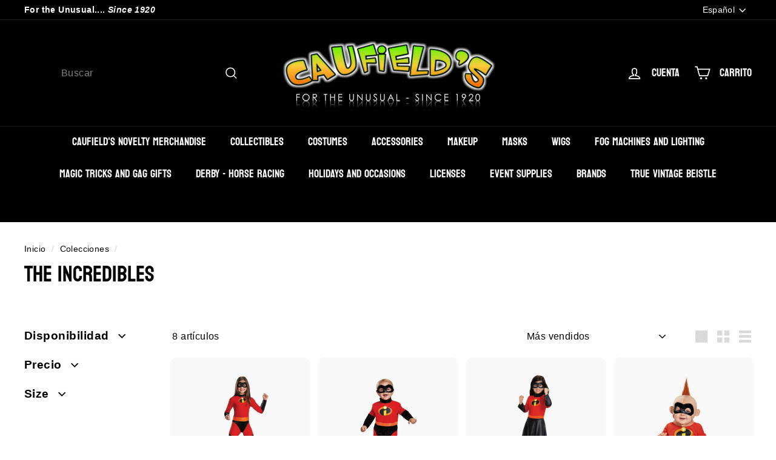

--- FILE ---
content_type: text/html; charset=utf-8
request_url: https://caufields.com/es/collections/the-incredibles
body_size: 56914
content:
<!doctype html>
<html class="no-js" lang="es" dir="ltr">
<head><!--Content in content_for_header -->
<!--LayoutHub-Embed--><link rel="stylesheet" type="text/css" href="data:text/css;base64," media="all">
<!--LH--><!--/LayoutHub-Embed--><meta charset="utf-8">
  <meta http-equiv="X-UA-Compatible" content="IE=edge,chrome=1">
  <meta name="viewport" content="width=device-width,initial-scale=1">
  <meta name="theme-color" content="#000000">
  <link rel="canonical" href="https://caufields.com/es/collections/the-incredibles">
  <link rel="preload" as="script" href="//caufields.com/cdn/shop/t/22/assets/theme.js?v=115871345265991600611681504438">
  <link rel="preconnect" href="https://cdn.shopify.com" crossorigin>
  <link rel="preconnect" href="https://fonts.shopifycdn.com" crossorigin>
  <link rel="dns-prefetch" href="https://productreviews.shopifycdn.com">
  <link rel="dns-prefetch" href="https://ajax.googleapis.com">
  <link rel="dns-prefetch" href="https://maps.googleapis.com">
  <link rel="dns-prefetch" href="https://maps.gstatic.com"><link rel="shortcut icon" href="//caufields.com/cdn/shop/files/20220923_005158_32x32.jpg?v=1665352157" type="image/png" /><title>The Incredibles
&ndash; Caufield&#39;s Novelty
</title>
<meta property="og:site_name" content="Caufield&#39;s Novelty">
  <meta property="og:url" content="https://caufields.com/es/collections/the-incredibles">
  <meta property="og:title" content="The Incredibles">
  <meta property="og:type" content="website">
  <meta property="og:description" content="Caufield's Novelty - Louisville's Halloween headquarters since 1920! We carry the largest selection of masks, makeup effects, costumes, animatronics, props, novelty items and magic tricks in the area! "><meta property="og:image" content="http://caufields.com/cdn/shop/collections/1200px-The_Incredibles_logo.svg_a9e7ebfb-f7a0-41a1-942e-b669b09277c5.png?v=1621707963">
    <meta property="og:image:secure_url" content="https://caufields.com/cdn/shop/collections/1200px-The_Incredibles_logo.svg_a9e7ebfb-f7a0-41a1-942e-b669b09277c5.png?v=1621707963">
    <meta property="og:image:width" content="1200">
    <meta property="og:image:height" content="613"><meta name="twitter:site" content="@caufields">
  <meta name="twitter:card" content="summary_large_image">
  <meta name="twitter:title" content="The Incredibles">
  <meta name="twitter:description" content="Caufield's Novelty - Louisville's Halloween headquarters since 1920! We carry the largest selection of masks, makeup effects, costumes, animatronics, props, novelty items and magic tricks in the area! ">
<style data-shopify>@font-face {
  font-family: Bayon;
  font-weight: 400;
  font-style: normal;
  font-display: swap;
  src: url("//caufields.com/cdn/fonts/bayon/bayon_n4.5254ceb5eb51315b5ccd1ce5b6c1a5e03346e3e0.woff2") format("woff2"),
       url("//caufields.com/cdn/fonts/bayon/bayon_n4.48dbb03eb6d93ce9eda5fbb72a632d99a60593ce.woff") format("woff");
}

  

  
  
  
</style><link href="//caufields.com/cdn/shop/t/22/assets/theme.css?v=63676929738477001781739292365" rel="stylesheet" type="text/css" media="all" />
<style data-shopify>:root {
    --typeHeaderPrimary: Bayon;
    --typeHeaderFallback: sans-serif;
    --typeHeaderSize: 36px;
    --typeHeaderWeight: 400;
    --typeHeaderLineHeight: 1.2;
    --typeHeaderSpacing: 0.0em;

    --typeBasePrimary:Helvetica;
    --typeBaseFallback:Arial, sans-serif;
    --typeBaseSize: 16px;
    --typeBaseWeight: 400;
    --typeBaseSpacing: 0.025em;
    --typeBaseLineHeight: 1.5;

    --colorSmallImageBg: #ffffff;
    --colorSmallImageBgDark: #f7f7f7;
    --colorLargeImageBg: #ffffff;
    --colorLargeImageBgLight: #ffffff;

    --iconWeight: 4px;
    --iconLinecaps: miter;

    
      --buttonRadius: 0px;
      --btnPadding: 11px 20px;
    

    
      --roundness: 0px;
    

    
      --gridThickness: 0px;
    

    --productTileMargin: 12%;
    --collectionTileMargin: 17%;

    --swatchSize: 30px;
  }

  @media screen and (max-width: 768px) {
    :root {
      --typeBaseSize: 14px;

      
        --roundness: 0px;
        --btnPadding: 9px 17px;
      
    }
  }</style><script>
    document.documentElement.className = document.documentElement.className.replace('no-js', 'js');

    window.theme = window.theme || {};
    theme.routes = {
      home: "/es",
      collections: "/es/collections",
      cart: "/es/cart.js",
      cartPage: "/es/cart",
      cartAdd: "/es/cart/add.js",
      cartChange: "/es/cart/change.js",
      search: "/es/search"
    };

    theme.strings = {
      soldOut: "Agotado",
      unavailable: "No disponible",
      inStockLabel: "En stock",
      oneStockLabel: "[count] en stock",
      otherStockLabel: "[count] en stock",
      willNotShipUntil: "Será enviado después [date]",
      willBeInStockAfter: "Estará disponible después [date]",
      waitingForStock: "Inventario en el camino",
      savePrice: "Guardar [saved_amount]",
      cartEmpty: "Su carrito actualmente está vacío.",
      cartTermsConfirmation: "Debe aceptar los términos y condiciones de venta para pagar",
      searchCollections: "Colecciones",
      searchPages: "Páginas",
      searchArticles: "Artículos",
      maxQuantity: "Solo puedes tener [quantity] de [title] en tu carrito."
    };
    theme.settings = {
      cartType: "dropdown",
      isCustomerTemplate: false,
      moneyFormat: "${{amount}}",
      saveType: "dollar",
      productImageSize: "square",
      productImageCover: false,
      predictiveSearch: true,
      predictiveSearchType: null,
      superScriptSetting: true,
      superScriptPrice: true,
      quickView: true,
      quickAdd: true,
      themeName: 'Expanse',
      themeVersion: "4.3.1"
    };
  </script>

  <script>window.performance && window.performance.mark && window.performance.mark('shopify.content_for_header.start');</script><meta name="facebook-domain-verification" content="fjg02zr0vf49s1knligi226tm4am4h">
<meta name="google-site-verification" content="JS2-P2w_ElbR0Zx4UY3CPOV0LSpYRCIMK_fcun2RJs4">
<meta name="google-site-verification" content="2To6_JAyXpa2ADpWNvKVJ0j8MCeBff4IgJsuNWxySHU">
<meta id="shopify-digital-wallet" name="shopify-digital-wallet" content="/52463927479/digital_wallets/dialog">
<meta name="shopify-checkout-api-token" content="49de02284e88f4ad7fdf0ac5d7642464">
<meta id="in-context-paypal-metadata" data-shop-id="52463927479" data-venmo-supported="false" data-environment="production" data-locale="es_ES" data-paypal-v4="true" data-currency="USD">
<link rel="alternate" type="application/atom+xml" title="Feed" href="/es/collections/the-incredibles.atom" />
<link rel="alternate" hreflang="x-default" href="https://caufields.com/collections/the-incredibles">
<link rel="alternate" hreflang="en" href="https://caufields.com/collections/the-incredibles">
<link rel="alternate" hreflang="es" href="https://caufields.com/es/collections/the-incredibles">
<link rel="alternate" hreflang="fr" href="https://caufields.com/fr/collections/the-incredibles">
<link rel="alternate" hreflang="it" href="https://caufields.com/it/collections/the-incredibles">
<link rel="alternate" type="application/json+oembed" href="https://caufields.com/es/collections/the-incredibles.oembed">
<script async="async" src="/checkouts/internal/preloads.js?locale=es-US"></script>
<link rel="preconnect" href="https://shop.app" crossorigin="anonymous">
<script async="async" src="https://shop.app/checkouts/internal/preloads.js?locale=es-US&shop_id=52463927479" crossorigin="anonymous"></script>
<script id="apple-pay-shop-capabilities" type="application/json">{"shopId":52463927479,"countryCode":"US","currencyCode":"USD","merchantCapabilities":["supports3DS"],"merchantId":"gid:\/\/shopify\/Shop\/52463927479","merchantName":"Caufield's Novelty","requiredBillingContactFields":["postalAddress","email","phone"],"requiredShippingContactFields":["postalAddress","email","phone"],"shippingType":"shipping","supportedNetworks":["visa","masterCard","amex","discover","elo","jcb"],"total":{"type":"pending","label":"Caufield's Novelty","amount":"1.00"},"shopifyPaymentsEnabled":true,"supportsSubscriptions":true}</script>
<script id="shopify-features" type="application/json">{"accessToken":"49de02284e88f4ad7fdf0ac5d7642464","betas":["rich-media-storefront-analytics"],"domain":"caufields.com","predictiveSearch":true,"shopId":52463927479,"locale":"es"}</script>
<script>var Shopify = Shopify || {};
Shopify.shop = "caufields-novelties.myshopify.com";
Shopify.locale = "es";
Shopify.currency = {"active":"USD","rate":"1.0"};
Shopify.country = "US";
Shopify.theme = {"name":"Updated copy of Updated copy of Expanse 4.0 New...","id":137059336445,"schema_name":"Expanse","schema_version":"4.3.1","theme_store_id":902,"role":"main"};
Shopify.theme.handle = "null";
Shopify.theme.style = {"id":null,"handle":null};
Shopify.cdnHost = "caufields.com/cdn";
Shopify.routes = Shopify.routes || {};
Shopify.routes.root = "/es/";</script>
<script type="module">!function(o){(o.Shopify=o.Shopify||{}).modules=!0}(window);</script>
<script>!function(o){function n(){var o=[];function n(){o.push(Array.prototype.slice.apply(arguments))}return n.q=o,n}var t=o.Shopify=o.Shopify||{};t.loadFeatures=n(),t.autoloadFeatures=n()}(window);</script>
<script>
  window.ShopifyPay = window.ShopifyPay || {};
  window.ShopifyPay.apiHost = "shop.app\/pay";
  window.ShopifyPay.redirectState = null;
</script>
<script id="shop-js-analytics" type="application/json">{"pageType":"collection"}</script>
<script defer="defer" async type="module" src="//caufields.com/cdn/shopifycloud/shop-js/modules/v2/client.init-shop-cart-sync_B5knhve2.es.esm.js"></script>
<script defer="defer" async type="module" src="//caufields.com/cdn/shopifycloud/shop-js/modules/v2/chunk.common_DUtBTchb.esm.js"></script>
<script type="module">
  await import("//caufields.com/cdn/shopifycloud/shop-js/modules/v2/client.init-shop-cart-sync_B5knhve2.es.esm.js");
await import("//caufields.com/cdn/shopifycloud/shop-js/modules/v2/chunk.common_DUtBTchb.esm.js");

  window.Shopify.SignInWithShop?.initShopCartSync?.({"fedCMEnabled":true,"windoidEnabled":true});

</script>
<script>
  window.Shopify = window.Shopify || {};
  if (!window.Shopify.featureAssets) window.Shopify.featureAssets = {};
  window.Shopify.featureAssets['shop-js'] = {"shop-cart-sync":["modules/v2/client.shop-cart-sync_Cu3ACRcZ.es.esm.js","modules/v2/chunk.common_DUtBTchb.esm.js"],"init-fed-cm":["modules/v2/client.init-fed-cm_BJrnB9kG.es.esm.js","modules/v2/chunk.common_DUtBTchb.esm.js"],"shop-button":["modules/v2/client.shop-button_CG6GKOD_.es.esm.js","modules/v2/chunk.common_DUtBTchb.esm.js"],"shop-cash-offers":["modules/v2/client.shop-cash-offers_gbZJIl7z.es.esm.js","modules/v2/chunk.common_DUtBTchb.esm.js","modules/v2/chunk.modal_BWJC_e_i.esm.js"],"init-windoid":["modules/v2/client.init-windoid_8ySNSk4Z.es.esm.js","modules/v2/chunk.common_DUtBTchb.esm.js"],"init-shop-email-lookup-coordinator":["modules/v2/client.init-shop-email-lookup-coordinator_wAcB8hvS.es.esm.js","modules/v2/chunk.common_DUtBTchb.esm.js"],"shop-toast-manager":["modules/v2/client.shop-toast-manager_Bg_V7N2L.es.esm.js","modules/v2/chunk.common_DUtBTchb.esm.js"],"shop-login-button":["modules/v2/client.shop-login-button_9GhCXlmE.es.esm.js","modules/v2/chunk.common_DUtBTchb.esm.js","modules/v2/chunk.modal_BWJC_e_i.esm.js"],"avatar":["modules/v2/client.avatar_BTnouDA3.es.esm.js"],"pay-button":["modules/v2/client.pay-button_18xvAuUL.es.esm.js","modules/v2/chunk.common_DUtBTchb.esm.js"],"init-shop-cart-sync":["modules/v2/client.init-shop-cart-sync_B5knhve2.es.esm.js","modules/v2/chunk.common_DUtBTchb.esm.js"],"init-customer-accounts":["modules/v2/client.init-customer-accounts_BuGWnp7m.es.esm.js","modules/v2/client.shop-login-button_9GhCXlmE.es.esm.js","modules/v2/chunk.common_DUtBTchb.esm.js","modules/v2/chunk.modal_BWJC_e_i.esm.js"],"init-shop-for-new-customer-accounts":["modules/v2/client.init-shop-for-new-customer-accounts_B-HfpYBc.es.esm.js","modules/v2/client.shop-login-button_9GhCXlmE.es.esm.js","modules/v2/chunk.common_DUtBTchb.esm.js","modules/v2/chunk.modal_BWJC_e_i.esm.js"],"init-customer-accounts-sign-up":["modules/v2/client.init-customer-accounts-sign-up_C94lauhm.es.esm.js","modules/v2/client.shop-login-button_9GhCXlmE.es.esm.js","modules/v2/chunk.common_DUtBTchb.esm.js","modules/v2/chunk.modal_BWJC_e_i.esm.js"],"checkout-modal":["modules/v2/client.checkout-modal_DUL5NYMv.es.esm.js","modules/v2/chunk.common_DUtBTchb.esm.js","modules/v2/chunk.modal_BWJC_e_i.esm.js"],"shop-follow-button":["modules/v2/client.shop-follow-button_Mw9EIQD1.es.esm.js","modules/v2/chunk.common_DUtBTchb.esm.js","modules/v2/chunk.modal_BWJC_e_i.esm.js"],"lead-capture":["modules/v2/client.lead-capture_DYjuQXkS.es.esm.js","modules/v2/chunk.common_DUtBTchb.esm.js","modules/v2/chunk.modal_BWJC_e_i.esm.js"],"shop-login":["modules/v2/client.shop-login_DK54Bfm6.es.esm.js","modules/v2/chunk.common_DUtBTchb.esm.js","modules/v2/chunk.modal_BWJC_e_i.esm.js"],"payment-terms":["modules/v2/client.payment-terms_JXZtx-3Y.es.esm.js","modules/v2/chunk.common_DUtBTchb.esm.js","modules/v2/chunk.modal_BWJC_e_i.esm.js"]};
</script>
<script>(function() {
  var isLoaded = false;
  function asyncLoad() {
    if (isLoaded) return;
    isLoaded = true;
    var urls = ["https:\/\/app.layouthub.com\/shopify\/layouthub.js?shop=caufields-novelties.myshopify.com","https:\/\/cdn.jsdelivr.net\/gh\/apphq\/slidecart-dist@master\/slidecarthq-forward.js?4\u0026shop=caufields-novelties.myshopify.com","https:\/\/sizechart.apps.avada.io\/scripttag\/avada-size-chart.min.js?shop=caufields-novelties.myshopify.com","https:\/\/cdn.recovermycart.com\/scripts\/keepcart\/CartJS.min.js?shop=caufields-novelties.myshopify.com\u0026shop=caufields-novelties.myshopify.com","https:\/\/previewer.zubrcommerce.com\/previewer-loader.js?shop=caufields-novelties.myshopify.com","https:\/\/cdn.kilatechapps.com\/media\/countdown\/52463927479.min.js?shop=caufields-novelties.myshopify.com","https:\/\/sales-pop.carecart.io\/lib\/salesnotifier.js?shop=caufields-novelties.myshopify.com"];
    for (var i = 0; i < urls.length; i++) {
      var s = document.createElement('script');
      s.type = 'text/javascript';
      s.async = true;
      s.src = urls[i];
      var x = document.getElementsByTagName('script')[0];
      x.parentNode.insertBefore(s, x);
    }
  };
  if(window.attachEvent) {
    window.attachEvent('onload', asyncLoad);
  } else {
    window.addEventListener('load', asyncLoad, false);
  }
})();</script>
<script id="__st">var __st={"a":52463927479,"offset":-18000,"reqid":"bb81275c-5b6a-462c-94ea-8517dfd439e7-1768406275","pageurl":"caufields.com\/es\/collections\/the-incredibles","u":"498bd2bb73ad","p":"collection","rtyp":"collection","rid":265815589047};</script>
<script>window.ShopifyPaypalV4VisibilityTracking = true;</script>
<script id="captcha-bootstrap">!function(){'use strict';const t='contact',e='account',n='new_comment',o=[[t,t],['blogs',n],['comments',n],[t,'customer']],c=[[e,'customer_login'],[e,'guest_login'],[e,'recover_customer_password'],[e,'create_customer']],r=t=>t.map((([t,e])=>`form[action*='/${t}']:not([data-nocaptcha='true']) input[name='form_type'][value='${e}']`)).join(','),a=t=>()=>t?[...document.querySelectorAll(t)].map((t=>t.form)):[];function s(){const t=[...o],e=r(t);return a(e)}const i='password',u='form_key',d=['recaptcha-v3-token','g-recaptcha-response','h-captcha-response',i],f=()=>{try{return window.sessionStorage}catch{return}},m='__shopify_v',_=t=>t.elements[u];function p(t,e,n=!1){try{const o=window.sessionStorage,c=JSON.parse(o.getItem(e)),{data:r}=function(t){const{data:e,action:n}=t;return t[m]||n?{data:e,action:n}:{data:t,action:n}}(c);for(const[e,n]of Object.entries(r))t.elements[e]&&(t.elements[e].value=n);n&&o.removeItem(e)}catch(o){console.error('form repopulation failed',{error:o})}}const l='form_type',E='cptcha';function T(t){t.dataset[E]=!0}const w=window,h=w.document,L='Shopify',v='ce_forms',y='captcha';let A=!1;((t,e)=>{const n=(g='f06e6c50-85a8-45c8-87d0-21a2b65856fe',I='https://cdn.shopify.com/shopifycloud/storefront-forms-hcaptcha/ce_storefront_forms_captcha_hcaptcha.v1.5.2.iife.js',D={infoText:'Protegido por hCaptcha',privacyText:'Privacidad',termsText:'Términos'},(t,e,n)=>{const o=w[L][v],c=o.bindForm;if(c)return c(t,g,e,D).then(n);var r;o.q.push([[t,g,e,D],n]),r=I,A||(h.body.append(Object.assign(h.createElement('script'),{id:'captcha-provider',async:!0,src:r})),A=!0)});var g,I,D;w[L]=w[L]||{},w[L][v]=w[L][v]||{},w[L][v].q=[],w[L][y]=w[L][y]||{},w[L][y].protect=function(t,e){n(t,void 0,e),T(t)},Object.freeze(w[L][y]),function(t,e,n,w,h,L){const[v,y,A,g]=function(t,e,n){const i=e?o:[],u=t?c:[],d=[...i,...u],f=r(d),m=r(i),_=r(d.filter((([t,e])=>n.includes(e))));return[a(f),a(m),a(_),s()]}(w,h,L),I=t=>{const e=t.target;return e instanceof HTMLFormElement?e:e&&e.form},D=t=>v().includes(t);t.addEventListener('submit',(t=>{const e=I(t);if(!e)return;const n=D(e)&&!e.dataset.hcaptchaBound&&!e.dataset.recaptchaBound,o=_(e),c=g().includes(e)&&(!o||!o.value);(n||c)&&t.preventDefault(),c&&!n&&(function(t){try{if(!f())return;!function(t){const e=f();if(!e)return;const n=_(t);if(!n)return;const o=n.value;o&&e.removeItem(o)}(t);const e=Array.from(Array(32),(()=>Math.random().toString(36)[2])).join('');!function(t,e){_(t)||t.append(Object.assign(document.createElement('input'),{type:'hidden',name:u})),t.elements[u].value=e}(t,e),function(t,e){const n=f();if(!n)return;const o=[...t.querySelectorAll(`input[type='${i}']`)].map((({name:t})=>t)),c=[...d,...o],r={};for(const[a,s]of new FormData(t).entries())c.includes(a)||(r[a]=s);n.setItem(e,JSON.stringify({[m]:1,action:t.action,data:r}))}(t,e)}catch(e){console.error('failed to persist form',e)}}(e),e.submit())}));const S=(t,e)=>{t&&!t.dataset[E]&&(n(t,e.some((e=>e===t))),T(t))};for(const o of['focusin','change'])t.addEventListener(o,(t=>{const e=I(t);D(e)&&S(e,y())}));const B=e.get('form_key'),M=e.get(l),P=B&&M;t.addEventListener('DOMContentLoaded',(()=>{const t=y();if(P)for(const e of t)e.elements[l].value===M&&p(e,B);[...new Set([...A(),...v().filter((t=>'true'===t.dataset.shopifyCaptcha))])].forEach((e=>S(e,t)))}))}(h,new URLSearchParams(w.location.search),n,t,e,['guest_login'])})(!0,!0)}();</script>
<script integrity="sha256-4kQ18oKyAcykRKYeNunJcIwy7WH5gtpwJnB7kiuLZ1E=" data-source-attribution="shopify.loadfeatures" defer="defer" src="//caufields.com/cdn/shopifycloud/storefront/assets/storefront/load_feature-a0a9edcb.js" crossorigin="anonymous"></script>
<script crossorigin="anonymous" defer="defer" src="//caufields.com/cdn/shopifycloud/storefront/assets/shopify_pay/storefront-65b4c6d7.js?v=20250812"></script>
<script data-source-attribution="shopify.dynamic_checkout.dynamic.init">var Shopify=Shopify||{};Shopify.PaymentButton=Shopify.PaymentButton||{isStorefrontPortableWallets:!0,init:function(){window.Shopify.PaymentButton.init=function(){};var t=document.createElement("script");t.src="https://caufields.com/cdn/shopifycloud/portable-wallets/latest/portable-wallets.es.js",t.type="module",document.head.appendChild(t)}};
</script>
<script data-source-attribution="shopify.dynamic_checkout.buyer_consent">
  function portableWalletsHideBuyerConsent(e){var t=document.getElementById("shopify-buyer-consent"),n=document.getElementById("shopify-subscription-policy-button");t&&n&&(t.classList.add("hidden"),t.setAttribute("aria-hidden","true"),n.removeEventListener("click",e))}function portableWalletsShowBuyerConsent(e){var t=document.getElementById("shopify-buyer-consent"),n=document.getElementById("shopify-subscription-policy-button");t&&n&&(t.classList.remove("hidden"),t.removeAttribute("aria-hidden"),n.addEventListener("click",e))}window.Shopify?.PaymentButton&&(window.Shopify.PaymentButton.hideBuyerConsent=portableWalletsHideBuyerConsent,window.Shopify.PaymentButton.showBuyerConsent=portableWalletsShowBuyerConsent);
</script>
<script data-source-attribution="shopify.dynamic_checkout.cart.bootstrap">document.addEventListener("DOMContentLoaded",(function(){function t(){return document.querySelector("shopify-accelerated-checkout-cart, shopify-accelerated-checkout")}if(t())Shopify.PaymentButton.init();else{new MutationObserver((function(e,n){t()&&(Shopify.PaymentButton.init(),n.disconnect())})).observe(document.body,{childList:!0,subtree:!0})}}));
</script>
<link id="shopify-accelerated-checkout-styles" rel="stylesheet" media="screen" href="https://caufields.com/cdn/shopifycloud/portable-wallets/latest/accelerated-checkout-backwards-compat.css" crossorigin="anonymous">
<style id="shopify-accelerated-checkout-cart">
        #shopify-buyer-consent {
  margin-top: 1em;
  display: inline-block;
  width: 100%;
}

#shopify-buyer-consent.hidden {
  display: none;
}

#shopify-subscription-policy-button {
  background: none;
  border: none;
  padding: 0;
  text-decoration: underline;
  font-size: inherit;
  cursor: pointer;
}

#shopify-subscription-policy-button::before {
  box-shadow: none;
}

      </style>

<script>window.performance && window.performance.mark && window.performance.mark('shopify.content_for_header.end');</script>

  <script src="//caufields.com/cdn/shop/t/22/assets/vendor-scripts-v2.js" defer="defer"></script>
  <script src="//caufields.com/cdn/shop/t/22/assets/theme.js?v=115871345265991600611681504438" defer="defer"></script>
  <script src="//caufields.com/cdn/shop/t/22/assets/next.js?v=116674424804849094141681504438" defer="defer"></script>

  <link type="text/css" href="//caufields.com/cdn/shop/t/22/assets/next.css?v=139907900602250707431681504438" rel="stylesheet">
<!-- BEGIN app block: shopify://apps/kor-order-limit-quantity/blocks/app-embed/143c1e59-4c01-4de6-ad3e-90b86ada592d -->


<!-- BEGIN app snippet: mc-checkout --><script type="text/javascript">
  
  const mcLimitKORData1 = {"priority":{"default_priority":["VARIANT_LIMIT","PRODUCT_LIMIT","COLLECTION_MIN_MAX","TAG_LIMIT","GLOBAL_LIMIT"],"cart_amount":["CART_LIMIT","AMOUNT_LIMIT","TAGS_AMOUNT_LIMIT","TOTAL_WEIGHT"]},"config":{"override_amount":null},"messages":{"upper_limit_msg":"You can Purchase Max \u003cstrong\u003e{%-limit-%} \u003c\/strong\u003eQty of \u003cstrong\u003e{%-product_title-%}\u003c\/strong\u003e","lower_limit_msg":"You Need to Purchase at least \u003cstrong\u003e{%-limit-%} \u003c\/strong\u003e Qty of \u003cstrong\u003e{%-product_title-%}\u003c\/strong\u003e.","increment_limit_msg":"Please buy \u003cstrong\u003e{%-product_title-%}\u003c\/strong\u003e in Multiply Qty of \u003cstrong\u003e{%-limit-%}\u003c\/strong\u003e.","lifetime_limit_msg":"You can purchase max \u003cstrong\u003e {%-limit-%} \u003c\/strong\u003e of \u003cstrong\u003e {%-product_title-%} \u003c\/strong\u003e in lifetime"},"global":{"info":null},"products":{"info":{"6648605900983":{"purchase_limit":2,"min_purchase_limit":1,"increment_qty":null,"life_time_limit":24},"7558009520381":{"purchase_limit":4,"min_purchase_limit":0,"increment_qty":null,"life_time_limit":24},"7870701928701":{"purchase_limit":4,"min_purchase_limit":0,"increment_qty":null,"life_time_limit":24},"7872120979709":{"purchase_limit":2,"min_purchase_limit":0,"increment_qty":null,"life_time_limit":12}}},"collectionsProducts":{"info":[]},"variants":{"info":[]},"cart":{"info":null},"amount":{"info":null},"weight":{"info":null,"message":null}};
  
  
  const mcLimitKORData2 = {"locale_messages":{"default":{"general_min_message":"You Need to Purchase at least \u003cstrong\u003e{%-limit-%} \u003c\/strong\u003e Qty of \u003cstrong\u003e{%-product_title-%}\u003c\/strong\u003e.","general_max_message":"You can Purchase Max \u003cstrong\u003e{%-limit-%} \u003c\/strong\u003eQty of \u003cstrong\u003e{%-product_title-%}\u003c\/strong\u003e","general_multiply_message":"Please buy \u003cstrong\u003e{%-product_title-%}\u003c\/strong\u003e in Multiply Qty of \u003cstrong\u003e{%-limit-%}\u003c\/strong\u003e.","order_amt_tag_min_message":"","order_amt_tag_max_message":"","general_lifetime_message":"You can purchase max \u003cstrong\u003e {%-limit-%} \u003c\/strong\u003e of \u003cstrong\u003e {%-product_title-%} \u003c\/strong\u003e in lifetime","cart_min_message":" ","cart_max_message":"","order_amt_min_message":"","order_amt_max_message":"","weight_min_message":"","weight_max_message":""}},"collections":{"info":[]},"tags":[],"modelDesign":"\u003cstyle\u003e.modal-content-custom{background-color: #fefefe;\n            border: 1px solid #888;\n            color: #000000;\n            font-size: 15px;}\u003c\/style\u003e"};
  
  const mcLimitKORData = { ...mcLimitKORData1, ...mcLimitKORData2 };
  
  const mcKorAppSettings = {};
  
  // For add to cart button Click
  var template = "collection";
  function jqueryCode() {
    if (template == 'product') {
      document.addEventListener('DOMContentLoaded', () => {
        $('button[name="add"], .btn-addtocart, .buy-buttons__buttons [data-component="button-action"], .add-to-cart, button[data-action="add-to-cart"], button[type="submit"][data-add-to-cart-text]').click(function (e, options) {
          options = options || {};
          if (!options.eventTrigger) {
            e.preventDefault();
            if (addToCartEventStopPropogation.includes(Shopify.shop)) {
              e.stopImmediatePropagation();
            }
            CheckOnAddToCart().then(function (res) {
              if (res.msg != '') {
                showMessage(res.msg);
              } else {
                if (Shopify.shop == "urbanbaristas.myshopify.com") {
                  $('form[action^="/cart/add"]').submit();
                } else {
                  $(e.target).trigger("click", { eventTrigger: true });
                } updateNumberOfProductLimit(res.qty);
              }
            });
          }
        });
        if (typeof mcKorAppSettings != "undefined" && (mcKorAppSettings?.pPage?.addToCart && mcKorAppSettings?.pPage?.addToCart != "")) {
          $(mcKorAppSettings?.pPage?.addToCart).click(function (e, options) {
            options = options || {};
            if (!options.eventTrigger) {
              e.preventDefault();
              if (addToCartEventStopPropogation.includes(Shopify.shop)) {
                e.stopImmediatePropagation();
              }
              CheckOnAddToCart().then(function (res) {
                if (res.msg != '') {
                  showMessage(res.msg);
                } else {
                  $(e.target).trigger("click", { eventTrigger: true });
                  updateNumberOfProductLimit(res.qty);
                }
              });
            }
          });
        }
      });
    }
  }

  function CheckOnAddToCart() {
    return new Promise(function (resolve) {
      jQuery.getJSON("/cart.js", function (cartItems) {

        var res = window.mcproductresponse.data;
        var msg = '';
        var globalMsg = '';
        let variantMsg = "";
        var collectionMsg = '';
        var tagMsg = '';
        var is_global_limit = false,
          is_product_limit = false,
          is_number_collection_limit = false,
          is_tag_limit = false,
          is_variant_limit = false;
        var productMsg = '';
        //var productData = $('form[action^="/cart/add"], form[action$="/cart/add"]').serializeArray();
        var productId = product_id,
          variantId = '',
          qty = '',
          variantqty = '',
          collectionqty = '';

        var productData = $('form[action^="/cart/add"], form[action$="/cart/add"]').serializeArray();
        if (mcKorAppSettings?.pPage?.fmSelecotor) {
          productData = $(mcKorAppSettings?.pPage?.fmSelecotor).serializeArray();
        }

        // get variant id
        const queryString = window.location.search;
        const urlParams = new URLSearchParams(queryString);
        const variant_id = urlParams.get('variant');

        productData.map((product) => {
          if (product.name == 'quantity') {
            qty = variantqty = collectionqty = parseInt(product.value, 10);
          } else if (product.name == 'id') {
            variantId = product.value;
          }
        })

        cartItems.items.map((item) => {
          if (productId == item.product_id) {
            qty = parseInt(item.quantity, 10) + qty;
          }
          if (variantId == item.id) {
            variantqty = parseInt(item.quantity, 10) + variantqty;
          }
        })

        if (res?.tag?.info) {
          var tagMaxQty = res.tag.info.max_limit;
          var tagMinQty = res.tag.info.min_limit;
          if (tagMinQty != 0 && tagMinQty && tagMaxQty != 0 && tagMaxQty) {
            is_tag_limit = true;
            if (qty > tagMaxQty) {
              tagMsg = res.tag.message.upper_limit_msg;
            } else if (qty < tagMinQty) {
              tagMsg = res.tag.message.lower_limit_msg;
            }
          }
        }

        if (res?.number_of_product_limit?.length > 0) {
          is_number_collection_limit = true;
          res.number_of_product_limit.map(collection => {
            if (collectionqty > collection.remaining_max_qty) {
              collectionMsg = collection.max_msg;
            }
          })
        }


        if (variantId && res?.variants?.length > 0) {
          res.variants.forEach((variant) => {
            if (variant.info.id == variantId) {
              let min_qty = variant.info.lower_limit;
              let max_qty = variant.info.purchase_limit;
              if (max_qty != null && max_qty != 0 && max_qty && min_qty != null && min_qty != 0 && min_qty) {
                is_variant_limit = true;
                if (variantqty > max_qty) {
                  variantMsg = variant.message.upper_limit_msg;
                } else if (variantqty < min_qty) {
                  variantMsg = variant.message.lower_limit_msg;
                }
              }
            }
          });
        }

        if (res?.product?.info) {
          var maxQty = res.product.info.purchase_limit;
          var minQty = res.product.info.min_purchase_limit;
          // var lifetimeQty = res.product.info.life_time_limit || 0;

          var lifetimeQty = res.product.info?.remainingQty;
          var remainingQty = res.product.info?.remainingQty;

          if (minQty != 0 && minQty && maxQty != 0 && maxQty) {
            is_product_limit = true;
            if (lifetimeQty != null && lifetimeQty != undefined && qty > remainingQty) {
              productMsg = res.product.message.lifetime_limit_msg;
            } else if (qty > maxQty) {
              productMsg = res.product.message.upper_limit_msg;
            } else if (qty < minQty) {
              productMsg = res.product.message.lower_limit_msg;
            }
          }
        }

        if (res?.global?.info && Object.keys(res.global.message).length > 0) {
          var globalMaxQty = res.global.info.global_limit;
          var globalMinQty = res.global.info.min_global_limit;

          if (globalMaxQty != null && globalMinQty != null) {
            is_global_limit = true;
            if (qty > globalMaxQty) {
              globalMsg = res.global.message.upper_limit_msg;
            } else if (qty < globalMinQty) {
              globalMsg = res.global.message.lower_limit_msg;
            }
          }
        }

        if (res?.priority) {
          for (const [key, value] of Object.entries(res.priority)) {
            if ((value == "COLLECTION_MIN_MAX" || value == "PRODUCT_LIMIT") && is_product_limit) {
              msg = productMsg;
              break;
            }
            if (value == "VARIANT_LIMIT" && is_variant_limit) {
              msg = variantMsg;
              break;
            }
            if (value == "GLOBAL_LIMIT" && is_global_limit) {
              msg = globalMsg;
              break;
            }
            if (value == "TAG_LIMIT" && is_tag_limit) {
              msg = tagMsg;
              break;
            }
          }
        }

        if (is_number_collection_limit) {
          if (msg) {
            msg += "<br>" + collectionMsg;
          } else {
            msg = collectionMsg;
          }
        }

        var response = {
          msg: msg,
          qty: collectionqty
        }
        resolve(response);
      });
    })
  }

  function updateNumberOfProductLimit(qty) {
    qty = parseInt(qty, 10);
    var res = window.mcproductresponse.data;
    if (res?.number_of_product_limit.length > 0) {
      res?.number_of_product_limit.map(collection => {
        collection.remaining_max_qty = parseInt(collection.remaining_max_qty - qty, 10);
      })
    }
    window.mcproductresponse.data = res;
  }
</script><!-- END app snippet --><!-- BEGIN app snippet: mc-product --><script>
  function mcKorGetDateRangeFromLifeSpan(ctx) {
    const now = new Date();

    // Helpers scoped inside
    function startOfDay(date) {
      return new Date(date.getFullYear(), date.getMonth(), date.getDate());
    }

    function endOfDay(date) {
      return new Date(date.getFullYear(), date.getMonth(), date.getDate(), 23, 59, 59, 999);
    }

    function startOfWeek(date) {
      const d = new Date(date);
      const day = d.getDay();
      const diff = d.getDate() - day + (day === 0 ? -6 : 1); // Monday as start
      return startOfDay(new Date(d.setDate(diff)));
    }

    function endOfWeek(date) {
      const start = startOfWeek(date);
      return endOfDay(new Date(start.getFullYear(), start.getMonth(), start.getDate() + 6));
    }

    function startOfMonth(date) {
      return new Date(date.getFullYear(), date.getMonth(), 1);
    }

    function endOfMonth(date) {
      return new Date(date.getFullYear(), date.getMonth() + 1, 0, 23, 59, 59, 999);
    }

    function startOfYear(date) {
      return new Date(date.getFullYear(), 0, 1);
    }

    function endOfYear(date) {
      return new Date(date.getFullYear(), 11, 31, 23, 59, 59, 999);
    }

    // Main logic
    if (ctx.life_span_type === 2) {
      const startDate = startOfDay(new Date(now.getFullYear(), now.getMonth(), now.getDate() - ctx.life_span_days));
      const endDate = endOfDay(now);
      return [startDate, endDate];
    }

    if (ctx.life_span_type === 4) {
      const startDate = endOfDay(new Date(ctx.start_date));
      const endDate = startOfDay(new Date(ctx.end_date));
      const currentDate = now;

      if (currentDate < startDate || currentDate > endDate) {
        return [null, null];
      }

      return [startDate, endDate];
    }

    if (ctx.life_span_type === 5) {
      const intervalSetting = ctx.user_interval;
      if (!intervalSetting) return [null, null];

      const interval = intervalSetting.interval;

      if (interval === "day") {
        return [startOfDay(now), endOfDay(now)];
      }

      if (interval === "week") {
        return [startOfWeek(now), endOfWeek(now)];
      }

      if (interval === "month") {
        return [startOfMonth(now), endOfMonth(now)];
      }

      if (interval === "year") {
        return [startOfYear(now), endOfYear(now)];
      }

      if (["10", "20", "30", "custom"].includes(interval)) {
        let days = 1;
        let start = new Date();

        if (intervalSetting.date) {
          start = new Date(intervalSetting.date);
        }

        if (["10", "20", "30"].includes(interval)) {
          days = parseInt(interval, 10);
        } else if (interval === "custom") {
          days = parseInt(intervalSetting.custom_days || 1, 10);
        }

        const now = new Date();
        if (now < start) return [null, null];

        const diffDays = Math.floor((now - start) / (1000 * 60 * 60 * 24));
        const multiplier = Math.floor(diffDays / days);

        if (multiplier >= 1) {
          start.setDate(start.getDate() + multiplier * days);
        }

        const end = new Date(start);
        end.setDate(start.getDate() + days);

        return [startOfDay(start), endOfDay(end)];
      }
    }

    return [null, null];
  }

  function mcKorAnalyzeOrdersByDateRange(orders, startDate, endDate) {
        let total_order_amount = 0;
        let order_product_data = {};
        let order_variant_data = {};

        orders.forEach(order => {
            const orderDate = new Date(order.created_at);
            if (startDate && endDate && orderDate >= startDate && orderDate <= endDate) {
            total_order_amount += order.total_price;

            order.line_items.forEach(item => {
                // Count product quantity
                if (!order_product_data[item.product_id]) {
                    order_product_data[item.product_id] = 0;
                }
                order_product_data[item.product_id] += item.quantity;

                // Count variant quantity
                if (!order_variant_data[item.variant_id]) {
                    order_variant_data[item.variant_id] = 0;
                }
                order_variant_data[item.variant_id] += item.quantity;
            });
            }
        });

        return {
            total_order_amount,
            order_product_data,
            order_variant_data
        };
  }
</script>


<!-- END app snippet --><!-- BEGIN app snippet: mc-limit --><script>
    if (typeof jQuery == 'undefined') {
        var headTag = document.getElementsByTagName("head")[0];
        var jqTag = document.createElement('script');
        jqTag.type = 'text/javascript';
        jqTag.src = 'https://ajax.googleapis.com/ajax/libs/jquery/3.4.1/jquery.min.js';
        jqTag.defer = 'defer';
        headTag.appendChild(jqTag);
    }
</script>
<script src="https://magecomp.us/js/LimitQtyHelper.js" defer></script>

<div>
    
    <style>
        .close-custom {
            color: #aaa;
            float: right;
            font-size: 28px;
            font-weight: 700;
            margin-right: 4px;
            margin-top: -3px;
            position: absolute;
            top: 0;
            right: 0;
        }
    </style>

    

    <style>
        /*.d-none {
            display: none !important;
        }*/

        .modal-custom {
            display: none;
            position: fixed;
            z-index: 10000;
            left: 0;
            top: 0;
            width: 100%;
            height: 100%;
            overflow: auto;
            background-color: #000;
            background-color: rgba(0, 0, 0, .4)
        }


        .modal-content-custom {
            background-color: #fefefe;
            margin: 15% auto;
            padding: 25px;
            border: 1px solid #888;
            width: fit-content;
            position: relative;
        }


        .close-custom:focus,
        .close-custom:hover {
            color: #000;
            text-decoration: none;
            cursor: pointer
        }

        #mc-loader {
            display: none;
            position: fixed;
            left: 50%;
            top: 50%;
            z-index: 10000;
            width: 150px;
            height: 150px;
            margin: -75px 0 0 -75px;
            border: 16px solid #f3f3f3;
            border-radius: 50%;
            border-top: 16px solid #3498db;
            width: 120px;
            height: 120px;
            -webkit-animation: spin 2s linear infinite;
            animation: spin 2s linear infinite
        }

        @-webkit-keyframes spin {
            0% {
                -webkit-transform: rotate(0)
            }

            100% {
                -webkit-transform: rotate(360deg)
            }
        }

        @keyframes spin {
            0% {
                transform: rotate(0)
            }

            100% {
                transform: rotate(360deg)
            }
        }

        .animate-bottom {
            position: relative;
            -webkit-animation-name: animatebottom;
            -webkit-animation-duration: 1s;
            animation-name: animatebottom;
            animation-duration: 1s
        }

        @-webkit-keyframes animatebottom {
            from {
                bottom: -100px;
                opacity: 0
            }

            to {
                bottom: 0;
                opacity: 1
            }
        }

        @keyframes animatebottom {
            from {
                bottom: -100px;
                opacity: 0
            }

            to {
                bottom: 0;
                opacity: 1
            }
        }

        @media only screen and (max-width: 768px) {
            .modal-content-custom {
                margin-top: 70%;
            }
        }

        #purchase_limit_messages ul {
            list-style: none !important;
        }

        .mc-disabled {
            pointer-events: none;
            opacity: 0.5;
        }
    </style>
    <div id="modelDesignId"></div>
    <div id="mc-loader"></div>
    <div id="myModal" class="modal-custom">
        <div class="modal-content-custom">
            <div id="purchase_limit_messages"></div><span class="close-custom">&times;</span>
        </div>
    </div>
    <script type="text/javascript">

        var template = "collection";
        var customer_id = "";
        var product_id = "";
        var shopName = "caufields-novelties.myshopify.com";
        var defaultvariantId = ""; //get default variant id when page load
        window.mcproductresponse = {};

        function cartSubmitAndCheckout(formElement) {
            var params = formElement.serializeArray();
            $.ajax({
                url: "/es/cart",
                type: "post",
                data: params,
                success: function (res) {
                    //window.location.replace('/checkout');
                    
                    
                    console.log("/es");
                    window.location.replace('/es/checkout');
                    
            
        },
        error: function (err) {
            console.error(err.responseText);
        }
            });
        }

        function checkLimitOne(e, click = false, trigger = null) {
            e.customer_id = customer_id;
            e.config = {
                locale: Shopify?.locale,
                currency: Shopify?.currency,
                country: Shopify?.country,
            };

            $.ajax({
                type: "POST",
                url: "/a/cart-update",
                dataType: "json",
                data: e,
                success: function (e) {
                    console.log("e...");
                    console.log(e);
                    if (1 == e.error) {
                        var t = "<ul>";
                        $.each(e.messages, function (e, n) {
                            t += "<li>" + n + "</li>"
                        }), t += "</ul>", $("#purchase_limit_messages").html(t), document.getElementById("myModal").style.display = "block"
                        $(".additional-checkout-buttons, .additional_checkout_buttons, .dynamic-checkout__content").addClass("mc-disabled");
                    } else if (click) {
                        //window.location.replace('/checkout');
                        
                        
                                console.log("/es");
                                window.location.replace('/es/checkout');
                        
        
                    }
                    else {
            // $(".additional-checkout-buttons").removeClass("mc-disabled");
            $(".additional-checkout-buttons,.additional_checkout_buttons, .dynamic-checkout__content").removeClass("mc-disabled");
        }
        document.getElementById("mc-loader").style.display = "none"
                }
            });
        }

        function myJQueryCode() {
            jqueryCode();
            if (template == 'login') {
                $(document).ready(function () {
                    $("input[name='checkout_url']").attr('value', '/cart');
                });
            }

            var modal = document.getElementById("myModal"),
                span = document.getElementsByClassName("close-custom")[0];

            function checkLimit(e, click = false) {

                e.customer_id = customer_id;
                e.config = {
                    locale: Shopify?.locale,
                    currency: Shopify?.currency,
                    country: Shopify?.country,
                };

                $.ajax({
                    type: "POST",
                    url: "/a/cart-update",
                    dataType: "json",
                    data: e,
                    success: function (e) {
                        console.log("e..k.");
                        console.log(e);
                        let cartUpdateRes = e;
                        var purchaseCartLimitMessages = document.getElementById('modelDesignId');
                        if (purchaseCartLimitMessages && cartUpdateRes?.modelDesign) {
                            purchaseCartLimitMessages.innerHTML = cartUpdateRes.modelDesign;
                        }
                        if (1 == e.error) {
                            var t = "<ul>";
                            $.each(e.messages, function (e, n) {
                                t += "<li>" + n + "</li>"
                            }), t += "</ul>", $("#purchase_limit_messages").html(t), document.getElementById("myModal").style.display = "block"
                            $(".additional-checkout-buttons, .dynamic-checkout__content").addClass("mc-disabled");
                        } else if (click) {
                            // window.location.replace('/checkout');
                            let submitFormEventShop = ["pro-image-sports-at-the-mall-of-america.myshopify.com", "distell-staff-sales.myshopify.com", "trevocorp.myshopify.com"];
                            if (submitFormEventShop.includes(Shopify.shop)) {
                                if (shopName == "distell-staff-sales.myshopify.com") {
                                    if (document.querySelector("#cart").reportValidity()) {
                                        let formElement = 'form[action="/cart"]';
                                        cartSubmitAndCheckout($(formElement));
                                    }
                                } else {
                                    let formElement = 'form[action="/cart"]';
                                    cartSubmitAndCheckout($(formElement));
                                }

                            } else {
                                if (typeof preventDirectCheckout !== "undefined" && !preventDirectCheckout.includes(Shopify.shop)) {
                                    //window.location.replace('/checkout');
                                    
                                    
                                    console.log("/es");
                                    window.location.replace('/es/checkout');
                                    
                            
        }
                            }
                        }
        document.getElementById("mc-loader").style.display = "none"
                    }
                });
            }

        // function productLimit(e) {
        //     $.ajax({
        //         type: "POST",
        //         url: "/a/cart-update?page=product",
        //         dataType: "json",
        //         data: { product_id: e },
        //         success: function (e) {
        //             window.mcproductresponse = e;
        //             limitOnProductSuccess(true);
        //         }
        //     });
        // }

        document.getElementsByClassName("close-custom")[0].addEventListener("click", function () {
            document.getElementById("myModal").style.display = "none";
        });

        if (Shopify.shop == 'nghia-nippers-corporation.myshopify.com') {
            $(document).ready(function () {
                $("a[href='/cart']").click(() => {
                    jQuery.getJSON("/cart.js", function (cartItems) {
                        checkLimitOne(cartItems);
                    });
                });
            });
        }

        if (template == 'product') {
            var mcPlusName;
            var mcMinusName;
            var mcQtyInput;
            var mcPlusSelector = [".qty_plus", ".increase", ".plus-btn", ".plus_btn", ".quantity-plus", ".plus", ".qty-plus", ".js--add", ".qty-up", "button[name='plus']", "input[name='plus']", "a[data-quantity='up']", ".js-qty__adjust--plus", "[data-action='increase-quantity']", ".icon-plus", "button[data-action='increase-picker-quantity']", ".inc", ".quantity__button--plus", "[data-quantity-action='increase']", ".quantity-input-plus", ".shopify-product-form [data-update-quantity='plus']", ".product-form__quantity-add-item", ".icon--plus-big", '.qtyplus', '.quantity-selector__button--plus', '.plus_btn', '.quantity-wrapper [data-quantity="up"]', ".ProductForm__QuantitySelector [data-action='increase-quantity']", ".adjust-plus", "button[aria-label='Increase the quantity']", "[data-control='-']", '[data-increase-qty]', '.t4s-quantity-selector is--plus', "button[aria-label='increment']", ".qty-adjuster__up", "button[aria-label='Add']"];
            var mcMinusSelector = [".qty_minus", ".reduced", ".minus-btn", ".minus", ".quantity-minus", ".qty-minus", ".js--minus", ".qty-down", "button[name='minus']", "input[name='minus']", "a[data-quantity='down']", ".js-qty__adjust--minus", "[data-action='decrease-quantity']", ".icon-minus", "button[data-action='decrease-picker-quantity']", ".dec", ".quantity__button--minus", "[data-quantity-action='decrease']", ".quantity-input-minus", ".shopify-product-form [data-update-quantity='minus']", ".product-form__quantity-subtract-item", ".icon--minus-big", '.qtyminus', '.quantity-selector__button--minus', '.minus_btn', '.quantity-wrapper [data-quantity="down"]', ".ProductForm__QuantitySelector [data-action='decrease-quantity']", ".adjust-minus", "button[aria-label='Reduce the quantity']", "[data-control='+']", '[data-decrease-qty]', '.t4s-quantity-selector is--minus', "button[aria-label='decrement']", ".qty-adjuster__down", "button[aria-label='Subtract']"];
            window.mcQtyInputSelector = [".js-qty__num", ".quantity__input", ".quantity", ".quantity-selector", "input[name='quantity']", "input[name='product-quantity']", "#quantity", ".QuantitySelector__CurrentQuantity", ".quantity-selector--product .quantity-selector__value", "input[name='quantity'][class='quantity__input']", ".quantity-input-field", ".shopify-product-form [name='quantity']", ".product-form__input--quantity", "#quantity-selector__input", ".product-form__input--quantity", ".QuantitySelector__CurrentQuantity[name='quantity']", ".quantity_selector quantity-input [name='quantity']", ".product-form .quantity-selector__input", "input[name='quantity'][class='quantity']"];

            // jQuery.getJSON("/cart.js", function (cartItems) {
            //     productLimit(product_id, cartItems);
            // });
            mcKorSetProductLimit();
            const intMCval = setInterval(() => {
                if(typeof updateMcCartQtyFromCart == "function") {
                    updateMcCartQtyFromCart();
                    clearInterval(intMCval);
                }
            }, 1000);

            setTimeout(() => {
                clearInterval(intMCval);
            }, 3000);

            mcPlusSelector.forEach((plus) => {
                if ($(document).find(plus).length > 0) {
                    mcPlusName = $(plus);
                }
            })

            mcMinusSelector.forEach((minus) => {
                if ($(document).find(minus).length > 0) {
                    mcMinusName = $(minus);
                }
            })

            window.mcQtyInputSelector.forEach((input) => {
                if ($(document).find(input).length > 0) {
                    mcQtyInput = $(input);
                }
            })
            
            if (typeof mcKorAppSettings != "undefined" && (mcKorAppSettings?.pPage?.inputQty && mcKorAppSettings?.pPage?.inputQty != "")) {
                jQuery(document).on("change", mcKorAppSettings?.pPage?.inputQty, function (e) {
                    e.preventDefault();
                    e.stopImmediatePropagation();
                    limitOnProductSuccess();
                });
            } else {
                jQuery(document).on("change", mcQtyInput, function (e) {
                    e.preventDefault();
                    e.stopImmediatePropagation();
                    limitOnProductSuccess();
                });
            }
            // For shops 
            let shops = ["aarogyam-wellness-store.myshopify.com", "pharmacy-at-spar-midrand.myshopify.com", "cathrin-walk.myshopify.com", "buffchick.myshopify.com", "masicbeauty.myshopify.com", "trevocorp.myshopify.com", "tapes-tools.myshopify.com", "imprensa-nacional-casa-da-moeda-test.myshopify.com", "denikwholesale.myshopify.com", "gmoco-ohio.myshopify.com", "imprensa-nacional-casa-da-moeda-test.myshopify.com", "d48a1f.myshopify.com", "le-parastore.myshopify.com", "lswiring.myshopify.com", "turkishsouq-shop.myshopify.com", "jainsonslightsonline.myshopify.com", "enzo-pt.myshopify.co", "fcxsport.myshopify.com", "dprimerocol.myshopify.com", "nocelab.myshopify.com", "hybrid-supreme-filter-shop.myshopify.com", "loud-pizza.myshopify.com", "sa-stage.myshopify.com"];
            if (shops.includes(shopName)) {
                if (typeof mcKorAppSettings != "undefined" && (mcKorAppSettings?.pPage?.plusBtn && mcKorAppSettings?.pPage?.plusBtn != "")) {
                    jQuery(document).on("click", mcKorAppSettings?.pPage?.plusBtn, function (e) {
                        limitOnProductSuccess();
                    });
                } else {
                    jQuery(document).on("click", mcPlusName, function (e) {
                        limitOnProductSuccess();
                    });
                }
                if (typeof mcKorAppSettings != "undefined" && (mcKorAppSettings?.pPage?.minusBtn && mcKorAppSettings?.pPage?.minusBtn != "")) {
                    jQuery(document).on("click", mcKorAppSettings?.pPage?.minusBtn, function (e) {
                        limitOnProductSuccess();
                    });
                } else {
                    jQuery(document).on("click", mcMinusName, function (e) {
                        limitOnProductSuccess();
                    });
                }
            }

            $(span).click(function (e) {
                modal.style.display = "none";
                e.preventDefault();
            });
        }

        if (template == 'cart') {

            jQuery.getJSON("/cart.js", function (e) {
                checkLimit(e)
            }), span.onclick = function () {
                modal.style.display = "none"
            }, window.onclick = function (e) {
                e.target == modal && (modal.style.display = "none")
            };
            jQuery(document).on("click", span, function (e) {
                modal.style.display = "none";
            });
        }

        jQuery(document).on("click", "button[name='checkout']", function (e, options) {
            if (!options) {
                document.getElementById("mc-loader").style.display = "block";
                e.preventDefault();
                e.stopImmediatePropagation();
                jQuery.getJSON("/cart.js", function (cartItems) {
                    checkLimit(cartItems, true);
                });
            }
        });

        jQuery(document).on("click", "input[name='checkout']", function (e, options) {
            if (!options) {
                document.getElementById("mc-loader").style.display = "block";
                e.preventDefault();
                e.stopImmediatePropagation();
                jQuery.getJSON("/cart.js", function (cartItems) {
                    checkLimit(cartItems, true);
                });
            }
        });

        // jQuery(document).on("click", span, function (e) {
        //         modal.style.display = "none";
        //     });

        jQuery(document).on("click", "a[href='/checkout']", function (e) {
            document.getElementById("mc-loader").style.display = "block";
            e.preventDefault();
            e.stopImmediatePropagation();
            jQuery.getJSON("/cart.js", function (cartItems) {
                checkLimit(cartItems, true);
            });
        });

        jQuery(document).on("click", "input[name='checkouts']", function (e) {
            document.getElementById("mc-loader").style.display = "block";
            e.preventDefault();
            e.stopImmediatePropagation();
            jQuery.getJSON("/cart.js", function (cartItems) {
                checkLimit(cartItems, true);
            });
        });


        if (template == 'product') {
            if (shopName == 'shop-hamples.myshopify.com') {
                $(document).ready(function () {
                    var className = $(".btn-addtocart");
                    var t = className.clone();
                    t.removeClass("addtocart-js").attr("type", "button").attr('data-mc', "add-to-cart").css({
                        "background": "#a24e4e", "font-family": "'Sen-Bold', sans-serif", "border": "none",
                        "color": "#ffffff", "font-size": "14px", "line-height": "1.0", "font-weight": "400", "letter-spacing": "0.05em", "position": "relative",
                        "outline": "none", "padding": "6px 31px 4px", "display": "inline-flex", "justify-content": "center", "align-items": "center", "text-align": "center",
                    });
                    className.after(t);
                    className.hide();
                    t.on("click", () => {
                        CheckOnAddToCart().then(res => {
                            if (res.msg != '') {
                                showMessage(res.msg);
                            } else {
                                className.trigger("click", { eventTrigger: true });
                                updateNumberOfProductLimit(res.qty);
                            }
                        });
                    });

                    var buttonName = $(".stickyaddtocart");
                    var clone = buttonName.clone();
                    clone.removeClass("btn").attr("type", "button").attr('data-mc', "add-to-cart").css({ "font-family": "'Sen-Bold', sans-serif", "border": "none", "color": "#ffffff", "line-height": "1.0", "letter-spacing": "0.05em", "position": "relative", "justify-content": "center", "align-items": "center", "text-align": "center", "background": "#a24e4e", "font- size": "14px", "padding": "6px 31px 4px", "height": "40px", });
                    buttonName.after(clone);
                    buttonName.hide();
                    clone.on("click", () => {
                        CheckOnAddToCart().then(res => {
                            if (res.msg != '') {
                                showMessage(res.msg);
                            } else {
                                buttonName.trigger("click", { eventTrigger: true });
                                updateNumberOfProductLimit(res.qty);
                            }
                        });
                    });
                });
            }
        }


        if (shopName == '0861banner.myshopify.com') {
            $(document).ready(function () {
                var clone = $('#add-to-cart').clone();
                clone.removeClass("add-to-cart").removeAttr('id').attr("type", "button").attr('data-mc', "add-to-cart").css("padding", '10px 40px').css("line-height", '30px').css("font-size", '14px').css("border-radius", '25px');
                $('#add-to-cart').after(clone);
                $('#add-to-cart').hide();
                clone.on("click", () => {
                    CheckOnAddToCart().then(res => {
                        if (res.msg != '') {
                            showMessage(res.msg);
                        } else {
                            $('#add-to-cart').trigger("click", { eventTrigger: true });
                            updateNumberOfProductLimit(res.qty);
                        }
                    });
                });
            });
        }

        if (shopName == 'imprensa-nacional-casa-da-moeda-test.myshopify.com') {
            $(document).ready(function () {
                var clone = $('.single_add_to_cart_button').clone();
                var clone1 = clone.clone();
                clone1.attr("type", "button").attr('data-mc', "add-to-cart");
                clone.after(clone1);
                clone.hide();
                clone1.on("click", () => {
                    CheckOnAddToCart().then(res => {
                        if (res.msg != '') {
                            showMessage(res.msg);
                        } else {
                            $('.single_add_to_cart_button').trigger("click", { eventTrigger: true });
                            updateNumberOfProductLimit(res.qty);
                        }
                    });
                });
            });
        }

        }

        function productLimit(e, cartItems) {
            const config = {
                locale: Shopify?.locale,
                currency: Shopify?.currency,
                country: Shopify?.country,
            };

            $.ajax({
                type: "POST",
                url: "/a/cart-update?page=product",
                dataType: "json",
                data: { product_id: e, cartItems: cartItems, config },
                success: function (e) {
                    console.log("e..l.");
                    console.log(e);
                    window.mcproductresponse = e;
                    if (window.mcproductresponse?.data?.modelDesign) {
                        var purchaseLimitMessages = document.getElementById('modelDesignId');
                        if (purchaseLimitMessages) {
                            purchaseLimitMessages.innerHTML = window.mcproductresponse?.data?.modelDesign;
                        }
                    }
                    limitOnProductSuccess(true);
                }
            });
        }

        function ifCheckoutNotWorking(e) {
            document.getElementById("mc-loader").style.display = "block";
            e.preventDefault();
            e.stopImmediatePropagation();
            jQuery.getJSON("/cart.js", function (cartItems) {
                checkLimitOne(cartItems, true);
            });
        }

        if (typeof jQuery == 'undefined') {
            var headTag = document.getElementsByTagName("head")[0];
            var jqTag = document.createElement('script');
            jqTag.type = 'text/javascript';
            jqTag.src = 'https://ajax.googleapis.com/ajax/libs/jquery/3.4.1/jquery.min.js';
            jqTag.onload = myJQueryCode;
            headTag.appendChild(jqTag);
        } else {
            myJQueryCode();
        }
    </script>
</div><!-- END app snippet -->

<!-- END app block --><script src="https://cdn.shopify.com/extensions/019b0ca3-aa13-7aa2-a0b4-6cb667a1f6f7/essential-countdown-timer-55/assets/countdown_timer_essential_apps.min.js" type="text/javascript" defer="defer"></script>
<script src="https://cdn.shopify.com/extensions/019b9d59-6e48-7d10-ae9c-39780a15de02/limit-qty-10-69/assets/limit-qty.js" type="text/javascript" defer="defer"></script>
<link href="https://monorail-edge.shopifysvc.com" rel="dns-prefetch">
<script>(function(){if ("sendBeacon" in navigator && "performance" in window) {try {var session_token_from_headers = performance.getEntriesByType('navigation')[0].serverTiming.find(x => x.name == '_s').description;} catch {var session_token_from_headers = undefined;}var session_cookie_matches = document.cookie.match(/_shopify_s=([^;]*)/);var session_token_from_cookie = session_cookie_matches && session_cookie_matches.length === 2 ? session_cookie_matches[1] : "";var session_token = session_token_from_headers || session_token_from_cookie || "";function handle_abandonment_event(e) {var entries = performance.getEntries().filter(function(entry) {return /monorail-edge.shopifysvc.com/.test(entry.name);});if (!window.abandonment_tracked && entries.length === 0) {window.abandonment_tracked = true;var currentMs = Date.now();var navigation_start = performance.timing.navigationStart;var payload = {shop_id: 52463927479,url: window.location.href,navigation_start,duration: currentMs - navigation_start,session_token,page_type: "collection"};window.navigator.sendBeacon("https://monorail-edge.shopifysvc.com/v1/produce", JSON.stringify({schema_id: "online_store_buyer_site_abandonment/1.1",payload: payload,metadata: {event_created_at_ms: currentMs,event_sent_at_ms: currentMs}}));}}window.addEventListener('pagehide', handle_abandonment_event);}}());</script>
<script id="web-pixels-manager-setup">(function e(e,d,r,n,o){if(void 0===o&&(o={}),!Boolean(null===(a=null===(i=window.Shopify)||void 0===i?void 0:i.analytics)||void 0===a?void 0:a.replayQueue)){var i,a;window.Shopify=window.Shopify||{};var t=window.Shopify;t.analytics=t.analytics||{};var s=t.analytics;s.replayQueue=[],s.publish=function(e,d,r){return s.replayQueue.push([e,d,r]),!0};try{self.performance.mark("wpm:start")}catch(e){}var l=function(){var e={modern:/Edge?\/(1{2}[4-9]|1[2-9]\d|[2-9]\d{2}|\d{4,})\.\d+(\.\d+|)|Firefox\/(1{2}[4-9]|1[2-9]\d|[2-9]\d{2}|\d{4,})\.\d+(\.\d+|)|Chrom(ium|e)\/(9{2}|\d{3,})\.\d+(\.\d+|)|(Maci|X1{2}).+ Version\/(15\.\d+|(1[6-9]|[2-9]\d|\d{3,})\.\d+)([,.]\d+|)( \(\w+\)|)( Mobile\/\w+|) Safari\/|Chrome.+OPR\/(9{2}|\d{3,})\.\d+\.\d+|(CPU[ +]OS|iPhone[ +]OS|CPU[ +]iPhone|CPU IPhone OS|CPU iPad OS)[ +]+(15[._]\d+|(1[6-9]|[2-9]\d|\d{3,})[._]\d+)([._]\d+|)|Android:?[ /-](13[3-9]|1[4-9]\d|[2-9]\d{2}|\d{4,})(\.\d+|)(\.\d+|)|Android.+Firefox\/(13[5-9]|1[4-9]\d|[2-9]\d{2}|\d{4,})\.\d+(\.\d+|)|Android.+Chrom(ium|e)\/(13[3-9]|1[4-9]\d|[2-9]\d{2}|\d{4,})\.\d+(\.\d+|)|SamsungBrowser\/([2-9]\d|\d{3,})\.\d+/,legacy:/Edge?\/(1[6-9]|[2-9]\d|\d{3,})\.\d+(\.\d+|)|Firefox\/(5[4-9]|[6-9]\d|\d{3,})\.\d+(\.\d+|)|Chrom(ium|e)\/(5[1-9]|[6-9]\d|\d{3,})\.\d+(\.\d+|)([\d.]+$|.*Safari\/(?![\d.]+ Edge\/[\d.]+$))|(Maci|X1{2}).+ Version\/(10\.\d+|(1[1-9]|[2-9]\d|\d{3,})\.\d+)([,.]\d+|)( \(\w+\)|)( Mobile\/\w+|) Safari\/|Chrome.+OPR\/(3[89]|[4-9]\d|\d{3,})\.\d+\.\d+|(CPU[ +]OS|iPhone[ +]OS|CPU[ +]iPhone|CPU IPhone OS|CPU iPad OS)[ +]+(10[._]\d+|(1[1-9]|[2-9]\d|\d{3,})[._]\d+)([._]\d+|)|Android:?[ /-](13[3-9]|1[4-9]\d|[2-9]\d{2}|\d{4,})(\.\d+|)(\.\d+|)|Mobile Safari.+OPR\/([89]\d|\d{3,})\.\d+\.\d+|Android.+Firefox\/(13[5-9]|1[4-9]\d|[2-9]\d{2}|\d{4,})\.\d+(\.\d+|)|Android.+Chrom(ium|e)\/(13[3-9]|1[4-9]\d|[2-9]\d{2}|\d{4,})\.\d+(\.\d+|)|Android.+(UC? ?Browser|UCWEB|U3)[ /]?(15\.([5-9]|\d{2,})|(1[6-9]|[2-9]\d|\d{3,})\.\d+)\.\d+|SamsungBrowser\/(5\.\d+|([6-9]|\d{2,})\.\d+)|Android.+MQ{2}Browser\/(14(\.(9|\d{2,})|)|(1[5-9]|[2-9]\d|\d{3,})(\.\d+|))(\.\d+|)|K[Aa][Ii]OS\/(3\.\d+|([4-9]|\d{2,})\.\d+)(\.\d+|)/},d=e.modern,r=e.legacy,n=navigator.userAgent;return n.match(d)?"modern":n.match(r)?"legacy":"unknown"}(),u="modern"===l?"modern":"legacy",c=(null!=n?n:{modern:"",legacy:""})[u],f=function(e){return[e.baseUrl,"/wpm","/b",e.hashVersion,"modern"===e.buildTarget?"m":"l",".js"].join("")}({baseUrl:d,hashVersion:r,buildTarget:u}),m=function(e){var d=e.version,r=e.bundleTarget,n=e.surface,o=e.pageUrl,i=e.monorailEndpoint;return{emit:function(e){var a=e.status,t=e.errorMsg,s=(new Date).getTime(),l=JSON.stringify({metadata:{event_sent_at_ms:s},events:[{schema_id:"web_pixels_manager_load/3.1",payload:{version:d,bundle_target:r,page_url:o,status:a,surface:n,error_msg:t},metadata:{event_created_at_ms:s}}]});if(!i)return console&&console.warn&&console.warn("[Web Pixels Manager] No Monorail endpoint provided, skipping logging."),!1;try{return self.navigator.sendBeacon.bind(self.navigator)(i,l)}catch(e){}var u=new XMLHttpRequest;try{return u.open("POST",i,!0),u.setRequestHeader("Content-Type","text/plain"),u.send(l),!0}catch(e){return console&&console.warn&&console.warn("[Web Pixels Manager] Got an unhandled error while logging to Monorail."),!1}}}}({version:r,bundleTarget:l,surface:e.surface,pageUrl:self.location.href,monorailEndpoint:e.monorailEndpoint});try{o.browserTarget=l,function(e){var d=e.src,r=e.async,n=void 0===r||r,o=e.onload,i=e.onerror,a=e.sri,t=e.scriptDataAttributes,s=void 0===t?{}:t,l=document.createElement("script"),u=document.querySelector("head"),c=document.querySelector("body");if(l.async=n,l.src=d,a&&(l.integrity=a,l.crossOrigin="anonymous"),s)for(var f in s)if(Object.prototype.hasOwnProperty.call(s,f))try{l.dataset[f]=s[f]}catch(e){}if(o&&l.addEventListener("load",o),i&&l.addEventListener("error",i),u)u.appendChild(l);else{if(!c)throw new Error("Did not find a head or body element to append the script");c.appendChild(l)}}({src:f,async:!0,onload:function(){if(!function(){var e,d;return Boolean(null===(d=null===(e=window.Shopify)||void 0===e?void 0:e.analytics)||void 0===d?void 0:d.initialized)}()){var d=window.webPixelsManager.init(e)||void 0;if(d){var r=window.Shopify.analytics;r.replayQueue.forEach((function(e){var r=e[0],n=e[1],o=e[2];d.publishCustomEvent(r,n,o)})),r.replayQueue=[],r.publish=d.publishCustomEvent,r.visitor=d.visitor,r.initialized=!0}}},onerror:function(){return m.emit({status:"failed",errorMsg:"".concat(f," has failed to load")})},sri:function(e){var d=/^sha384-[A-Za-z0-9+/=]+$/;return"string"==typeof e&&d.test(e)}(c)?c:"",scriptDataAttributes:o}),m.emit({status:"loading"})}catch(e){m.emit({status:"failed",errorMsg:(null==e?void 0:e.message)||"Unknown error"})}}})({shopId: 52463927479,storefrontBaseUrl: "https://caufields.com",extensionsBaseUrl: "https://extensions.shopifycdn.com/cdn/shopifycloud/web-pixels-manager",monorailEndpoint: "https://monorail-edge.shopifysvc.com/unstable/produce_batch",surface: "storefront-renderer",enabledBetaFlags: ["2dca8a86","a0d5f9d2"],webPixelsConfigList: [{"id":"523600125","configuration":"{\"config\":\"{\\\"pixel_id\\\":\\\"GT-NNZW32K\\\",\\\"target_country\\\":\\\"US\\\",\\\"gtag_events\\\":[{\\\"type\\\":\\\"purchase\\\",\\\"action_label\\\":\\\"MC-YS84GR89QD\\\"},{\\\"type\\\":\\\"page_view\\\",\\\"action_label\\\":\\\"MC-YS84GR89QD\\\"},{\\\"type\\\":\\\"view_item\\\",\\\"action_label\\\":\\\"MC-YS84GR89QD\\\"}],\\\"enable_monitoring_mode\\\":false}\"}","eventPayloadVersion":"v1","runtimeContext":"OPEN","scriptVersion":"b2a88bafab3e21179ed38636efcd8a93","type":"APP","apiClientId":1780363,"privacyPurposes":[],"dataSharingAdjustments":{"protectedCustomerApprovalScopes":["read_customer_address","read_customer_email","read_customer_name","read_customer_personal_data","read_customer_phone"]}},{"id":"221577469","configuration":"{\"pixel_id\":\"4371603446249131\",\"pixel_type\":\"facebook_pixel\",\"metaapp_system_user_token\":\"-\"}","eventPayloadVersion":"v1","runtimeContext":"OPEN","scriptVersion":"ca16bc87fe92b6042fbaa3acc2fbdaa6","type":"APP","apiClientId":2329312,"privacyPurposes":["ANALYTICS","MARKETING","SALE_OF_DATA"],"dataSharingAdjustments":{"protectedCustomerApprovalScopes":["read_customer_address","read_customer_email","read_customer_name","read_customer_personal_data","read_customer_phone"]}},{"id":"shopify-app-pixel","configuration":"{}","eventPayloadVersion":"v1","runtimeContext":"STRICT","scriptVersion":"0450","apiClientId":"shopify-pixel","type":"APP","privacyPurposes":["ANALYTICS","MARKETING"]},{"id":"shopify-custom-pixel","eventPayloadVersion":"v1","runtimeContext":"LAX","scriptVersion":"0450","apiClientId":"shopify-pixel","type":"CUSTOM","privacyPurposes":["ANALYTICS","MARKETING"]}],isMerchantRequest: false,initData: {"shop":{"name":"Caufield's Novelty","paymentSettings":{"currencyCode":"USD"},"myshopifyDomain":"caufields-novelties.myshopify.com","countryCode":"US","storefrontUrl":"https:\/\/caufields.com\/es"},"customer":null,"cart":null,"checkout":null,"productVariants":[],"purchasingCompany":null},},"https://caufields.com/cdn","7cecd0b6w90c54c6cpe92089d5m57a67346",{"modern":"","legacy":""},{"shopId":"52463927479","storefrontBaseUrl":"https:\/\/caufields.com","extensionBaseUrl":"https:\/\/extensions.shopifycdn.com\/cdn\/shopifycloud\/web-pixels-manager","surface":"storefront-renderer","enabledBetaFlags":"[\"2dca8a86\", \"a0d5f9d2\"]","isMerchantRequest":"false","hashVersion":"7cecd0b6w90c54c6cpe92089d5m57a67346","publish":"custom","events":"[[\"page_viewed\",{}],[\"collection_viewed\",{\"collection\":{\"id\":\"265815589047\",\"title\":\"The Incredibles\",\"productVariants\":[{\"price\":{\"amount\":30.99,\"currencyCode\":\"USD\"},\"product\":{\"title\":\"The Incredibles - Violet Classic Costume - Child\",\"vendor\":\"Disguise\",\"id\":\"7926311715069\",\"untranslatedTitle\":\"The Incredibles - Violet Classic Costume - Child\",\"url\":\"\/es\/products\/the-incredibles-violet-classic-costume-child\",\"type\":\"Costume\"},\"id\":\"43486587584765\",\"image\":{\"src\":\"\/\/caufields.com\/cdn\/shop\/products\/6475_1_97b9e3b6-681b-4c7f-bfd9-d932764c32fc.jpg?v=1666016061\"},\"sku\":\"181\/6475L\",\"title\":\"Small 4-6\",\"untranslatedTitle\":\"Small 4-6\"},{\"price\":{\"amount\":30.99,\"currencyCode\":\"USD\"},\"product\":{\"title\":\"The Incredibles - Classic Infant Costume\",\"vendor\":\"Disguise\",\"id\":\"7597573701885\",\"untranslatedTitle\":\"The Incredibles - Classic Infant Costume\",\"url\":\"\/es\/products\/the-incredibles-classic-infant-costume\",\"type\":\"Costume\"},\"id\":\"42542229684477\",\"image\":{\"src\":\"\/\/caufields.com\/cdn\/shop\/products\/12535_boy.jpg?v=1646165079\"},\"sku\":\"181\/12535V\",\"title\":\"6-12 Months\",\"untranslatedTitle\":\"6-12 Months\"},{\"price\":{\"amount\":43.99,\"currencyCode\":\"USD\"},\"product\":{\"title\":\"The Incredibles - Violet Deluxe Costume - Toddler\",\"vendor\":\"Disguise\",\"id\":\"7926310207741\",\"untranslatedTitle\":\"The Incredibles - Violet Deluxe Costume - Toddler\",\"url\":\"\/es\/products\/the-incredibles-violet-deluxe-costume-toddler\",\"type\":\"Costume\"},\"id\":\"43486576050429\",\"image\":{\"src\":\"\/\/caufields.com\/cdn\/shop\/products\/12539.jpg?v=1666015592\"},\"sku\":\"181\/12539S\",\"title\":\"Toddler 2T\",\"untranslatedTitle\":\"Toddler 2T\"},{\"price\":{\"amount\":41.99,\"currencyCode\":\"USD\"},\"product\":{\"title\":\"The Incredibles - Jack Jack Deluxe Infant Costume\",\"vendor\":\"Disguise\",\"id\":\"7597577044221\",\"untranslatedTitle\":\"The Incredibles - Jack Jack Deluxe Infant Costume\",\"url\":\"\/es\/products\/the-incredibles-jack-jack-deluxe-infant-costume\",\"type\":\"Costume\"},\"id\":\"42542241841405\",\"image\":{\"src\":\"\/\/caufields.com\/cdn\/shop\/products\/85611.jpg?v=1646165366\"},\"sku\":\"181\/85611V\",\"title\":\"6-12 Months\",\"untranslatedTitle\":\"6-12 Months\"},{\"price\":{\"amount\":44.99,\"currencyCode\":\"USD\"},\"product\":{\"title\":\"Deluxe Frozone Costume\",\"vendor\":\"Disguise\",\"id\":\"7980285034749\",\"untranslatedTitle\":\"Deluxe Frozone Costume\",\"url\":\"\/es\/products\/deluxe-frozone-costume\",\"type\":\"Costume\"},\"id\":\"43636844986621\",\"image\":{\"src\":\"\/\/caufields.com\/cdn\/shop\/products\/66889.jpg?v=1670521401\"},\"sku\":\"181\/66889\",\"title\":\"XXL (Fits Suit Jacket Sizes 50-52)\",\"untranslatedTitle\":\"XXL (Fits Suit Jacket Sizes 50-52)\"},{\"price\":{\"amount\":11.99,\"currencyCode\":\"USD\"},\"product\":{\"title\":\"The Incredibles - Super Hero Gloves - Adult\",\"vendor\":\"Disguise\",\"id\":\"8859174568189\",\"untranslatedTitle\":\"The Incredibles - Super Hero Gloves - Adult\",\"url\":\"\/es\/products\/the-incredibles-super-hero-gloves-adult\",\"type\":\"Costume Gloves\"},\"id\":\"46181046518013\",\"image\":{\"src\":\"\/\/caufields.com\/cdn\/shop\/files\/shopping_2a11d47b-2bd9-44b5-a93a-3557eb72eed1.webp?v=1743870309\"},\"sku\":\"181\/66886\",\"title\":\"Default Title\",\"untranslatedTitle\":\"Default Title\"},{\"price\":{\"amount\":32.99,\"currencyCode\":\"USD\"},\"product\":{\"title\":\"The Incredibles - Violet Jumpsuit Infant Costume\",\"vendor\":\"Disguise\",\"id\":\"6677704081591\",\"untranslatedTitle\":\"The Incredibles - Violet Jumpsuit Infant Costume\",\"url\":\"\/es\/products\/the-incredibles-violet-jumpsuit-infant-costume\",\"type\":\"Costume\"},\"id\":\"39586855387319\",\"image\":{\"src\":\"\/\/caufields.com\/cdn\/shop\/products\/12533.jpg?v=1618341351\"},\"sku\":\"181\/12533S\",\"title\":\"6-12 Months\",\"untranslatedTitle\":\"6-12 Months\"},{\"price\":{\"amount\":17.99,\"currencyCode\":\"USD\"},\"product\":{\"title\":\"Mrs. Flex Wig- Auburn\",\"vendor\":\"Alicia\",\"id\":\"6667839406263\",\"untranslatedTitle\":\"Mrs. Flex Wig- Auburn\",\"url\":\"\/es\/products\/mrs-flex-wig-auburn\",\"type\":\"Wig\"},\"id\":\"39565973782711\",\"image\":{\"src\":\"\/\/caufields.com\/cdn\/shop\/products\/mrsflex.jpg?v=1617994863\"},\"sku\":\"\",\"title\":\"Default Title\",\"untranslatedTitle\":\"Default Title\"}]}}]]"});</script><script>
  window.ShopifyAnalytics = window.ShopifyAnalytics || {};
  window.ShopifyAnalytics.meta = window.ShopifyAnalytics.meta || {};
  window.ShopifyAnalytics.meta.currency = 'USD';
  var meta = {"products":[{"id":7926311715069,"gid":"gid:\/\/shopify\/Product\/7926311715069","vendor":"Disguise","type":"Costume","handle":"the-incredibles-violet-classic-costume-child","variants":[{"id":43486587584765,"price":3099,"name":"The Incredibles - Violet Classic Costume - Child - Small 4-6","public_title":"Small 4-6","sku":"181\/6475L"},{"id":43486587617533,"price":3099,"name":"The Incredibles - Violet Classic Costume - Child - Medium 7-8","public_title":"Medium 7-8","sku":"181\/6475K"},{"id":43486587650301,"price":3099,"name":"The Incredibles - Violet Classic Costume - Child - Large 10-12","public_title":"Large 10-12","sku":"181\/6475G"}],"remote":false},{"id":7597573701885,"gid":"gid:\/\/shopify\/Product\/7597573701885","vendor":"Disguise","type":"Costume","handle":"the-incredibles-classic-infant-costume","variants":[{"id":42542229684477,"price":3099,"name":"The Incredibles - Classic Infant Costume - 6-12 Months","public_title":"6-12 Months","sku":"181\/12535V"},{"id":42542229717245,"price":3099,"name":"The Incredibles - Classic Infant Costume - 12-18 Months","public_title":"12-18 Months","sku":"181\/12535W"}],"remote":false},{"id":7926310207741,"gid":"gid:\/\/shopify\/Product\/7926310207741","vendor":"Disguise","type":"Costume","handle":"the-incredibles-violet-deluxe-costume-toddler","variants":[{"id":43486576050429,"price":4399,"name":"The Incredibles - Violet Deluxe Costume - Toddler - Toddler 2T","public_title":"Toddler 2T","sku":"181\/12539S"},{"id":43486576083197,"price":4399,"name":"The Incredibles - Violet Deluxe Costume - Toddler - Toddler 3T-4T","public_title":"Toddler 3T-4T","sku":"181\/12539M"}],"remote":false},{"id":7597577044221,"gid":"gid:\/\/shopify\/Product\/7597577044221","vendor":"Disguise","type":"Costume","handle":"the-incredibles-jack-jack-deluxe-infant-costume","variants":[{"id":42542241841405,"price":4199,"name":"The Incredibles - Jack Jack Deluxe Infant Costume - 6-12 Months","public_title":"6-12 Months","sku":"181\/85611V"},{"id":42542241874173,"price":4199,"name":"The Incredibles - Jack Jack Deluxe Infant Costume - 12-18 Months","public_title":"12-18 Months","sku":"181\/85611W"}],"remote":false},{"id":7980285034749,"gid":"gid:\/\/shopify\/Product\/7980285034749","vendor":"Disguise","type":"Costume","handle":"deluxe-frozone-costume","variants":[{"id":43636844986621,"price":4499,"name":"Deluxe Frozone Costume - XXL (Fits Suit Jacket Sizes 50-52)","public_title":"XXL (Fits Suit Jacket Sizes 50-52)","sku":"181\/66889"}],"remote":false},{"id":8859174568189,"gid":"gid:\/\/shopify\/Product\/8859174568189","vendor":"Disguise","type":"Costume Gloves","handle":"the-incredibles-super-hero-gloves-adult","variants":[{"id":46181046518013,"price":1199,"name":"The Incredibles - Super Hero Gloves - Adult","public_title":null,"sku":"181\/66886"}],"remote":false},{"id":6677704081591,"gid":"gid:\/\/shopify\/Product\/6677704081591","vendor":"Disguise","type":"Costume","handle":"the-incredibles-violet-jumpsuit-infant-costume","variants":[{"id":39586855387319,"price":3299,"name":"The Incredibles - Violet Jumpsuit Infant Costume - 6-12 Months","public_title":"6-12 Months","sku":"181\/12533S"},{"id":39586855420087,"price":3299,"name":"The Incredibles - Violet Jumpsuit Infant Costume - 12-18 Months","public_title":"12-18 Months","sku":"181\/12533M"}],"remote":false},{"id":6667839406263,"gid":"gid:\/\/shopify\/Product\/6667839406263","vendor":"Alicia","type":"Wig","handle":"mrs-flex-wig-auburn","variants":[{"id":39565973782711,"price":1799,"name":"Mrs. Flex Wig- Auburn","public_title":null,"sku":""}],"remote":false}],"page":{"pageType":"collection","resourceType":"collection","resourceId":265815589047,"requestId":"bb81275c-5b6a-462c-94ea-8517dfd439e7-1768406275"}};
  for (var attr in meta) {
    window.ShopifyAnalytics.meta[attr] = meta[attr];
  }
</script>
<script class="analytics">
  (function () {
    var customDocumentWrite = function(content) {
      var jquery = null;

      if (window.jQuery) {
        jquery = window.jQuery;
      } else if (window.Checkout && window.Checkout.$) {
        jquery = window.Checkout.$;
      }

      if (jquery) {
        jquery('body').append(content);
      }
    };

    var hasLoggedConversion = function(token) {
      if (token) {
        return document.cookie.indexOf('loggedConversion=' + token) !== -1;
      }
      return false;
    }

    var setCookieIfConversion = function(token) {
      if (token) {
        var twoMonthsFromNow = new Date(Date.now());
        twoMonthsFromNow.setMonth(twoMonthsFromNow.getMonth() + 2);

        document.cookie = 'loggedConversion=' + token + '; expires=' + twoMonthsFromNow;
      }
    }

    var trekkie = window.ShopifyAnalytics.lib = window.trekkie = window.trekkie || [];
    if (trekkie.integrations) {
      return;
    }
    trekkie.methods = [
      'identify',
      'page',
      'ready',
      'track',
      'trackForm',
      'trackLink'
    ];
    trekkie.factory = function(method) {
      return function() {
        var args = Array.prototype.slice.call(arguments);
        args.unshift(method);
        trekkie.push(args);
        return trekkie;
      };
    };
    for (var i = 0; i < trekkie.methods.length; i++) {
      var key = trekkie.methods[i];
      trekkie[key] = trekkie.factory(key);
    }
    trekkie.load = function(config) {
      trekkie.config = config || {};
      trekkie.config.initialDocumentCookie = document.cookie;
      var first = document.getElementsByTagName('script')[0];
      var script = document.createElement('script');
      script.type = 'text/javascript';
      script.onerror = function(e) {
        var scriptFallback = document.createElement('script');
        scriptFallback.type = 'text/javascript';
        scriptFallback.onerror = function(error) {
                var Monorail = {
      produce: function produce(monorailDomain, schemaId, payload) {
        var currentMs = new Date().getTime();
        var event = {
          schema_id: schemaId,
          payload: payload,
          metadata: {
            event_created_at_ms: currentMs,
            event_sent_at_ms: currentMs
          }
        };
        return Monorail.sendRequest("https://" + monorailDomain + "/v1/produce", JSON.stringify(event));
      },
      sendRequest: function sendRequest(endpointUrl, payload) {
        // Try the sendBeacon API
        if (window && window.navigator && typeof window.navigator.sendBeacon === 'function' && typeof window.Blob === 'function' && !Monorail.isIos12()) {
          var blobData = new window.Blob([payload], {
            type: 'text/plain'
          });

          if (window.navigator.sendBeacon(endpointUrl, blobData)) {
            return true;
          } // sendBeacon was not successful

        } // XHR beacon

        var xhr = new XMLHttpRequest();

        try {
          xhr.open('POST', endpointUrl);
          xhr.setRequestHeader('Content-Type', 'text/plain');
          xhr.send(payload);
        } catch (e) {
          console.log(e);
        }

        return false;
      },
      isIos12: function isIos12() {
        return window.navigator.userAgent.lastIndexOf('iPhone; CPU iPhone OS 12_') !== -1 || window.navigator.userAgent.lastIndexOf('iPad; CPU OS 12_') !== -1;
      }
    };
    Monorail.produce('monorail-edge.shopifysvc.com',
      'trekkie_storefront_load_errors/1.1',
      {shop_id: 52463927479,
      theme_id: 137059336445,
      app_name: "storefront",
      context_url: window.location.href,
      source_url: "//caufields.com/cdn/s/trekkie.storefront.55c6279c31a6628627b2ba1c5ff367020da294e2.min.js"});

        };
        scriptFallback.async = true;
        scriptFallback.src = '//caufields.com/cdn/s/trekkie.storefront.55c6279c31a6628627b2ba1c5ff367020da294e2.min.js';
        first.parentNode.insertBefore(scriptFallback, first);
      };
      script.async = true;
      script.src = '//caufields.com/cdn/s/trekkie.storefront.55c6279c31a6628627b2ba1c5ff367020da294e2.min.js';
      first.parentNode.insertBefore(script, first);
    };
    trekkie.load(
      {"Trekkie":{"appName":"storefront","development":false,"defaultAttributes":{"shopId":52463927479,"isMerchantRequest":null,"themeId":137059336445,"themeCityHash":"5377455465086402740","contentLanguage":"es","currency":"USD","eventMetadataId":"68484380-74af-46a9-a35b-5964b2044e46"},"isServerSideCookieWritingEnabled":true,"monorailRegion":"shop_domain","enabledBetaFlags":["65f19447"]},"Session Attribution":{},"S2S":{"facebookCapiEnabled":false,"source":"trekkie-storefront-renderer","apiClientId":580111}}
    );

    var loaded = false;
    trekkie.ready(function() {
      if (loaded) return;
      loaded = true;

      window.ShopifyAnalytics.lib = window.trekkie;

      var originalDocumentWrite = document.write;
      document.write = customDocumentWrite;
      try { window.ShopifyAnalytics.merchantGoogleAnalytics.call(this); } catch(error) {};
      document.write = originalDocumentWrite;

      window.ShopifyAnalytics.lib.page(null,{"pageType":"collection","resourceType":"collection","resourceId":265815589047,"requestId":"bb81275c-5b6a-462c-94ea-8517dfd439e7-1768406275","shopifyEmitted":true});

      var match = window.location.pathname.match(/checkouts\/(.+)\/(thank_you|post_purchase)/)
      var token = match? match[1]: undefined;
      if (!hasLoggedConversion(token)) {
        setCookieIfConversion(token);
        window.ShopifyAnalytics.lib.track("Viewed Product Category",{"currency":"USD","category":"Collection: the-incredibles","collectionName":"the-incredibles","collectionId":265815589047,"nonInteraction":true},undefined,undefined,{"shopifyEmitted":true});
      }
    });


        var eventsListenerScript = document.createElement('script');
        eventsListenerScript.async = true;
        eventsListenerScript.src = "//caufields.com/cdn/shopifycloud/storefront/assets/shop_events_listener-3da45d37.js";
        document.getElementsByTagName('head')[0].appendChild(eventsListenerScript);

})();</script>
<script
  defer
  src="https://caufields.com/cdn/shopifycloud/perf-kit/shopify-perf-kit-3.0.3.min.js"
  data-application="storefront-renderer"
  data-shop-id="52463927479"
  data-render-region="gcp-us-central1"
  data-page-type="collection"
  data-theme-instance-id="137059336445"
  data-theme-name="Expanse"
  data-theme-version="4.3.1"
  data-monorail-region="shop_domain"
  data-resource-timing-sampling-rate="10"
  data-shs="true"
  data-shs-beacon="true"
  data-shs-export-with-fetch="true"
  data-shs-logs-sample-rate="1"
  data-shs-beacon-endpoint="https://caufields.com/api/collect"
></script>
</head>

<body class="template-collection" data-transitions="true" data-button_style="square" data-edges="" data-type_header_capitalize="false" data-swatch_style="round" data-grid-style="grey-round">

  
    <script type="text/javascript">window.setTimeout(function() { document.body.className += " loaded"; }, 25);</script>
  

  <a class="in-page-link visually-hidden skip-link" href="#MainContent">Ir directamente al contenido</a>

  <div id="PageContainer" class="page-container">
    <div class="transition-body"><!-- BEGIN sections: header-group -->
<div id="shopify-section-sections--16802534818045__toolbar" class="shopify-section shopify-section-group-header-group toolbar-section"><div data-section-id="sections--16802534818045__toolbar" data-section-type="toolbar">
  <div class="toolbar">
    <div class="page-width">
      <div class="toolbar__content">
  <div class="toolbar__item toolbar__item--announcements">
    <div class="announcement-bar">
      <div class="slideshow-wrapper">
        <button type="button" class="visually-hidden slideshow__pause" data-id="sections--16802534818045__toolbar" aria-live="polite">
          <span class="slideshow__pause-stop">
            <svg aria-hidden="true" focusable="false" role="presentation" class="icon icon-pause" viewBox="0 0 10 13"><g fill="#000" fill-rule="evenodd"><path d="M0 0h3v13H0zM7 0h3v13H7z"/></g></svg>
            <span class="icon__fallback-text">diapositivas pausa</span>
          </span>
          <span class="slideshow__pause-play">
            <svg aria-hidden="true" focusable="false" role="presentation" class="icon icon-play" viewBox="18.24 17.35 24.52 28.3"><path fill="#323232" d="M22.1 19.151v25.5l20.4-13.489-20.4-12.011z"/></svg>
            <span class="icon__fallback-text">Juego de diapositivas</span>
          </span>
        </button>

        <div
          id="AnnouncementSlider"
          class="announcement-slider"
          data-block-count="2"><div
                id="AnnouncementSlide-toolbar-0"
                class="slideshow__slide announcement-slider__slide"
                data-index="0"
                >
                <div class="announcement-slider__content"><p>For the Unusual.... <em>Since 1920</em></p>
</div>
              </div><div
                id="AnnouncementSlide-toolbar-1"
                class="slideshow__slide announcement-slider__slide"
                data-index="1"
                >
                <div class="announcement-slider__content"><p>Free in-store online order pickup</p>
</div>
              </div></div>
      </div>
    </div>
  </div>

<div class="toolbar__item small--hide"><form method="post" action="/es/localization" id="localization_form-toolbar" accept-charset="UTF-8" class="multi-selectors multi-selectors--toolbar" enctype="multipart/form-data" data-disclosure-form=""><input type="hidden" name="form_type" value="localization" /><input type="hidden" name="utf8" value="✓" /><input type="hidden" name="_method" value="put" /><input type="hidden" name="return_to" value="/es/collections/the-incredibles" />
<div class="multi-selectors__item"><div class="visually-hidden" id="LangHeading-toolbar">
          Idioma
        </div><div class="disclosure" data-disclosure-locale>
        <button type="button" class="faux-select disclosure__toggle" aria-expanded="false" aria-controls="LangList-toolbar" aria-describedby="LangHeading-toolbar" data-disclosure-toggle>
          <span class="disclosure-list__label">
            Español
          </span>
          <svg aria-hidden="true" focusable="false" role="presentation" class="icon icon--wide icon-chevron-down" viewBox="0 0 28 16"><path d="M1.57 1.59l12.76 12.77L27.1 1.59" stroke-width="2" stroke="#000" fill="none" fill-rule="evenodd"/></svg>
        </button>
        <ul id="LangList-toolbar" class="disclosure-list disclosure-list--single-true  disclosure-list--down disclosure-list--left" data-disclosure-list><li class="disclosure-list__item">
              <a class="disclosure-list__option" href="#" lang="en" data-value="en" data-disclosure-option>
                <span class="disclosure-list__label">
                  English
                </span>
              </a>
            </li><li class="disclosure-list__item disclosure-list__item--current">
              <a class="disclosure-list__option" href="#" lang="es" aria-current="true" data-value="es" data-disclosure-option>
                <span class="disclosure-list__label">
                  Español
                </span>
              </a>
            </li><li class="disclosure-list__item">
              <a class="disclosure-list__option" href="#" lang="fr" data-value="fr" data-disclosure-option>
                <span class="disclosure-list__label">
                  Français
                </span>
              </a>
            </li><li class="disclosure-list__item">
              <a class="disclosure-list__option" href="#" lang="it" data-value="it" data-disclosure-option>
                <span class="disclosure-list__label">
                  Italiano
                </span>
              </a>
            </li></ul>
        <input type="hidden" name="locale_code" value="es" data-disclosure-input>
      </div>
    </div></form></div></div>

    </div>
  </div>
</div>


</div><div id="shopify-section-sections--16802534818045__header" class="shopify-section shopify-section-group-header-group header-section"><style>
  .site-nav__link {
    font-size: 18px;
  }
  
    .site-nav__link {
      text-transform: uppercase;
      letter-spacing: 0.2em;
    }
  

  
</style>

<div data-section-id="sections--16802534818045__header" data-section-type="header">
  <div id="HeaderWrapper" class="header-wrapper">
    <header
      id="SiteHeader"
      class="site-header site-header--heading-style"
      data-sticky="true"
      data-overlay="false">

      <div class="site-header__element site-header__element--top">
        <div class="page-width">
          <div class="header-layout" data-layout="center" data-nav="below" data-logo-align="center"><div class="header-item header-item--search small--hide"><button type="button" class="site-nav__link site-nav__link--icon site-nav__compress-menu">
                    <svg aria-hidden="true" focusable="false" role="presentation" class="icon icon-hamburger" viewBox="0 0 64 64"><path class="cls-1" d="M7 15h51">.</path><path class="cls-1" d="M7 32h43">.</path><path class="cls-1" d="M7 49h51">.</path></svg>
                    <span class="icon__fallback-text">Navegación</span>
                  </button><predictive-search data-context="header" data-enabled="true" data-dark="true">
  <div class="predictive__screen" data-screen></div>
  <form action="/es/search" method="get" role="search">
    <label for="Search" class="hidden-label">Search</label>
    <div class="search__input-wrap">
      <input
        class="search__input"
        id="Search"
        type="search"
        name="q"
        value=""
        role="combobox"
        aria-expanded="false"
        aria-owns="predictive-search-results"
        aria-controls="predictive-search-results"
        aria-haspopup="listbox"
        aria-autocomplete="list"
        autocorrect="off"
        autocomplete="off"
        autocapitalize="off"
        autofocus="true"
        spellcheck="false"
        placeholder="Buscar"
        tabindex="0"
      >
      <input name="options[prefix]" type="hidden" value="last">
      <button class="btn--search" type="submit">
        <svg aria-hidden="true" focusable="false" role="presentation" class="icon icon-search" viewBox="0 0 64 64"><defs><style>.cls-1{fill:none;stroke:#000;stroke-miterlimit:10;stroke-width:2px}</style></defs><path class="cls-1" d="M47.16 28.58A18.58 18.58 0 1 1 28.58 10a18.58 18.58 0 0 1 18.58 18.58zM54 54L41.94 42"/></svg>
        <span class="icon__fallback-text">Buscar</span>
      </button>
    </div>

    <button class="btn--close-search">
      <svg aria-hidden="true" focusable="false" role="presentation" class="icon icon-close" viewBox="0 0 64 64"><defs><style>.cls-1{fill:none;stroke:#000;stroke-miterlimit:10;stroke-width:2px}</style></defs><path class="cls-1" d="M19 17.61l27.12 27.13m0-27.13L19 44.74"/></svg>
    </button>
    <div id="predictive-search" class="search__results" tabindex="-1"></div>
  </form>
</predictive-search>
</div><div class="header-item header-item--logo"><style data-shopify>.header-item--logo,
    [data-layout="left-center"] .header-item--logo,
    [data-layout="left-center"] .header-item--icons {
      flex: 0 1 160px;
    }

    @media only screen and (min-width: 769px) {
      .header-item--logo,
      [data-layout="left-center"] .header-item--logo,
      [data-layout="left-center"] .header-item--icons {
        flex: 0 0 400px;
      }
    }

    .site-header__logo a {
      width: 160px;
    }
    .is-light .site-header__logo .logo--inverted {
      width: 160px;
    }
    @media only screen and (min-width: 769px) {
      .site-header__logo a {
        width: 400px;
      }

      .is-light .site-header__logo .logo--inverted {
        width: 400px;
      }
    }</style><div class="h1 site-header__logo" ><span class="visually-hidden">Caufield&#39;s Novelty</span>
      
      <a
        href="/es"
        class="site-header__logo-link">

        





<image-element>


  
    
    <img src="//caufields.com/cdn/shop/files/20211218_121424_d17bcb78-727b-41a0-89cd-0243de0b1a96.png?v=1663978616&amp;width=400" alt="" srcset="//caufields.com/cdn/shop/files/20211218_121424_d17bcb78-727b-41a0-89cd-0243de0b1a96.png?v=1663978616&amp;width=400 400w" width="400" height="145" loading="eager" class="small--hide" sizes="400px" style="max-height: 145.09803921568627px;max-width: 400px;">
  


</image-element>






<image-element>


  
    
    <img src="//caufields.com/cdn/shop/files/20211218_121424_d17bcb78-727b-41a0-89cd-0243de0b1a96.png?v=1663978616&amp;width=320" alt="" srcset="//caufields.com/cdn/shop/files/20211218_121424_d17bcb78-727b-41a0-89cd-0243de0b1a96.png?v=1663978616&amp;width=160 160w, //caufields.com/cdn/shop/files/20211218_121424_d17bcb78-727b-41a0-89cd-0243de0b1a96.png?v=1663978616&amp;width=320 320w" width="320" height="116" loading="eager" class="medium-up--hide" sizes="160px" style="max-height: 58.03921568627451px;max-width: 160px;">
  


</image-element>


</a></div></div><div class="header-item header-item--icons"><div class="site-nav">
  <div class="site-nav__icons">
    <a href="/es/search" class="site-nav__link site-nav__link--icon js-search-header medium-up--hide js-no-transition">
      <svg aria-hidden="true" focusable="false" role="presentation" class="icon icon-search" viewBox="0 0 64 64"><defs><style>.cls-1{fill:none;stroke:#000;stroke-miterlimit:10;stroke-width:2px}</style></defs><path class="cls-1" d="M47.16 28.58A18.58 18.58 0 1 1 28.58 10a18.58 18.58 0 0 1 18.58 18.58zM54 54L41.94 42"/></svg>
      <span class="icon__fallback-text">Buscar</span>
    </a><a class="site-nav__link site-nav__link--icon small--hide" href="/es/account">
        <svg aria-hidden="true" focusable="false" role="presentation" class="icon icon-user" viewBox="0 0 64 64"><defs><style>.cls-1{fill:none;stroke:#000;stroke-miterlimit:10;stroke-width:2px}</style></defs><path class="cls-1" d="M35 39.84v-2.53c3.3-1.91 6-6.66 6-11.42 0-7.63 0-13.82-9-13.82s-9 6.19-9 13.82c0 4.76 2.7 9.51 6 11.42v2.53c-10.18.85-18 6-18 12.16h42c0-6.19-7.82-11.31-18-12.16z"/></svg>
        <span class="site-nav__icon-label small--hide">
          Cuenta
        </span>
      </a><a href="/es/cart"
      id="HeaderCartTrigger"
      aria-controls="HeaderCart"
      class="site-nav__link site-nav__link--icon js-no-transition"
      data-icon="cart"
      aria-label="Carrito"
    >
      <span class="cart-link"><svg aria-hidden="true" focusable="false" role="presentation" class="icon icon-cart" viewBox="0 0 64 64"><defs><style>.cls-1{fill:none;stroke:#000;stroke-miterlimit:10;stroke-width:2px}</style></defs><path class="cls-1" d="M14 17.44h46.79l-7.94 25.61H20.96l-9.65-35.1H3"/><circle cx="27" cy="53" r="2"/><circle cx="47" cy="53" r="2"/></svg><span class="cart-link__bubble">
          <span class="cart-link__bubble-num">0</span>
        </span>
      </span>
      <span class="site-nav__icon-label small--hide">
        Carrito
      </span>
    </a>

    <button type="button"
      aria-controls="MobileNav"
      class="site-nav__link site-nav__link--icon medium-up--hide mobile-nav-trigger">
      <svg aria-hidden="true" focusable="false" role="presentation" class="icon icon-hamburger" viewBox="0 0 64 64"><path class="cls-1" d="M7 15h51">.</path><path class="cls-1" d="M7 32h43">.</path><path class="cls-1" d="M7 49h51">.</path></svg>
      <span class="icon__fallback-text">Navegación</span>
    </button>
  </div>

  <div class="site-nav__close-cart">
    <button type="button" class="site-nav__link site-nav__link--icon js-close-header-cart">
      <span>Cerrar</span>
      <svg aria-hidden="true" focusable="false" role="presentation" class="icon icon-close" viewBox="0 0 64 64"><defs><style>.cls-1{fill:none;stroke:#000;stroke-miterlimit:10;stroke-width:2px}</style></defs><path class="cls-1" d="M19 17.61l27.12 27.13m0-27.13L19 44.74"/></svg>
    </button>
  </div>
</div>
</div>
          </div>
        </div>

        <div class="site-header__search-container">
          <div class="page-width">
            <div class="site-header__search"><predictive-search data-context="header" data-enabled="true" data-dark="true">
  <div class="predictive__screen" data-screen></div>
  <form action="/es/search" method="get" role="search">
    <label for="Search" class="hidden-label">Search</label>
    <div class="search__input-wrap">
      <input
        class="search__input"
        id="Search"
        type="search"
        name="q"
        value=""
        role="combobox"
        aria-expanded="false"
        aria-owns="predictive-search-results"
        aria-controls="predictive-search-results"
        aria-haspopup="listbox"
        aria-autocomplete="list"
        autocorrect="off"
        autocomplete="off"
        autocapitalize="off"
        autofocus="true"
        spellcheck="false"
        placeholder="Buscar"
        tabindex="0"
      >
      <input name="options[prefix]" type="hidden" value="last">
      <button class="btn--search" type="submit">
        <svg aria-hidden="true" focusable="false" role="presentation" class="icon icon-search" viewBox="0 0 64 64"><defs><style>.cls-1{fill:none;stroke:#000;stroke-miterlimit:10;stroke-width:2px}</style></defs><path class="cls-1" d="M47.16 28.58A18.58 18.58 0 1 1 28.58 10a18.58 18.58 0 0 1 18.58 18.58zM54 54L41.94 42"/></svg>
        <span class="icon__fallback-text">Buscar</span>
      </button>
    </div>

    <button class="btn--close-search">
      <svg aria-hidden="true" focusable="false" role="presentation" class="icon icon-close" viewBox="0 0 64 64"><defs><style>.cls-1{fill:none;stroke:#000;stroke-miterlimit:10;stroke-width:2px}</style></defs><path class="cls-1" d="M19 17.61l27.12 27.13m0-27.13L19 44.74"/></svg>
    </button>
    <div id="predictive-search" class="search__results" tabindex="-1"></div>
  </form>
</predictive-search>
<button type="button" class="text-link site-header__search-btn site-header__search-btn--cancel">
                <span class="medium-up--hide"><svg aria-hidden="true" focusable="false" role="presentation" class="icon icon-close" viewBox="0 0 64 64"><defs><style>.cls-1{fill:none;stroke:#000;stroke-miterlimit:10;stroke-width:2px}</style></defs><path class="cls-1" d="M19 17.61l27.12 27.13m0-27.13L19 44.74"/></svg></span>
                <span class="small--hide">Cancelar</span>
              </button>
            </div>
          </div>
        </div>
      </div><div class="site-header__element site-header__element--sub" data-type="nav">
          <div class="page-width text-center" role="navigation" aria-label="Primary"><ul class="site-nav site-navigation site-navigation--below small--hide"><li class="site-nav__item site-nav__expanded-item">
      
        <a
          href="/es/collections/caufields-novelty-merchandise"
          class="site-nav__link site-nav__link--underline"
        >
          Caufield's Novelty Merchandise
        </a>
      

    </li><li class="site-nav__item site-nav__expanded-item site-nav--has-dropdown">
      
        <details
          id="site-nav-item--2"
          class="site-nav__details"
        >
          <summary
            aria-expanded="false"
            aria-controls="site-nav-item--2"
            class="site-nav__link site-nav__link--underline site-nav__link--has-dropdown"
          >
            Collectibles
          </summary>
      
<div class="site-nav__dropdown">
            <ul class="site-nav__dropdown-animate site-nav__dropdown-list text-left"><li class="">
                  <a href="/es/collections/air-fresheners" class="site-nav__dropdown-link site-nav__dropdown-link--second-level">
                    Air Fresheners
</a></li><li class="">
                  <a href="/es/collections/busts" class="site-nav__dropdown-link site-nav__dropdown-link--second-level">
                    Busts
</a></li><li class="">
                  <a href="/es/collections/candy" class="site-nav__dropdown-link site-nav__dropdown-link--second-level">
                    Candy
</a></li><li class="">
                  <a href="/es/collections/dolls-and-action-figures" class="site-nav__dropdown-link site-nav__dropdown-link--second-level">
                    Dolls and Action Figures
</a></li><li class="">
                  <a href="/es/collections/enamel-pins" class="site-nav__dropdown-link site-nav__dropdown-link--second-level">
                    Enamel Pins
</a></li><li class="">
                  <a href="/es/collections/horror-earrings" class="site-nav__dropdown-link site-nav__dropdown-link--second-level">
                    Horror Earrings
</a></li><li class="">
                  <a href="/es/collections/lunchboxes-and-tins" class="site-nav__dropdown-link site-nav__dropdown-link--second-level">
                    Lunchboxes and Tins
</a></li><li class="">
                  <a href="/es/collections/holiday-horrors-ornaments" class="site-nav__dropdown-link site-nav__dropdown-link--second-level">
                    Ornaments
</a></li><li class="">
                  <a href="/es/collections/patches-and-buttons" class="site-nav__dropdown-link site-nav__dropdown-link--second-level">
                    Patches and Buttons
</a></li><li class="">
                  <a href="/es/collections/posters-and-tapestries" class="site-nav__dropdown-link site-nav__dropdown-link--second-level">
                    Posters and Tapestries
</a></li><li class="">
                  <a href="/es/collections/purses" class="site-nav__dropdown-link site-nav__dropdown-link--second-level">
                    Backpacks and Purses
</a></li><li class="">
                  <a href="/es/collections/wipertags" class="site-nav__dropdown-link site-nav__dropdown-link--second-level">
                    WiperTags
</a></li><li class="">
                  <a href="/es/collections/wrapping-paper" class="site-nav__dropdown-link site-nav__dropdown-link--second-level">
                    Wrapping Paper
</a></li></ul>
          </div>
        </details>
      
    </li><li class="site-nav__item site-nav__expanded-item site-nav--has-dropdown site-nav--is-megamenu">
      
        <details
          id="site-nav-item--3"
          class="site-nav__details"
        >
          <summary
            aria-expanded="false"
            aria-controls="site-nav-item--3"
            class="site-nav__link site-nav__link--underline site-nav__link--has-dropdown"
          >
            Costumes
          </summary>
      
<div class="site-nav__dropdown megamenu text-left">
            <div class="page-width">
              <div class="site-nav__dropdown-animate megamenu__wrapper">
                <div class="megamenu__cols">
                  <div class="megamenu__col"><div class="megamenu__col-title">
                        <a href="/es/collections/mens-costumes" class="site-nav__dropdown-link site-nav__dropdown-link--top-level">Men's Costumes</a>
                      </div><a href="/es/collections/mens-costumes" class="site-nav__dropdown-link">
                          View All 
                        </a><a href="/es/collections/blazers-and-coats" class="site-nav__dropdown-link">
                          Blazers and Coats
                        </a><a href="/es/collections/mens-classics" class="site-nav__dropdown-link">
                          Classics
                        </a><a href="/es/collections/hot-haunts" class="site-nav__dropdown-link">
                          Hot Haunts
                        </a><a href="/es/collections/mens-humourous" class="site-nav__dropdown-link">
                          Humourous
                        </a><a href="/es/collections/mens-plus-size" class="site-nav__dropdown-link">
                          Plus Size
                        </a><a href="/es/collections/mens-film-and-television" class="site-nav__dropdown-link">
                          Film and Television
                        </a><a href="/es/collections/mens-through-the-ages" class="site-nav__dropdown-link">
                          Through The Ages
                        </a><a href="/es/collections/men-roaring-20s" class="site-nav__dropdown-link">
                          Roaring 20's
                        </a><a href="/es/collections/men-fabulous-50s" class="site-nav__dropdown-link">
                          Fabulous 50's
                        </a><a href="/es/collections/men-swinging-60s" class="site-nav__dropdown-link">
                          Swinging 60's
                        </a><a href="/es/collections/men-groovin-70s" class="site-nav__dropdown-link">
                          Groovin' 70's
                        </a><a href="/es/collections/men-rockin-80s" class="site-nav__dropdown-link">
                          Rockin' 80's
                        </a></div><div class="megamenu__col"><div class="megamenu__col-title">
                        <a href="/es/collections/womens-costumes" class="site-nav__dropdown-link site-nav__dropdown-link--top-level">Women's Costumes </a>
                      </div><a href="/es/collections/womens-costumes" class="site-nav__dropdown-link">
                          View All
                        </a><a href="/es/collections/womens-classics" class="site-nav__dropdown-link">
                          Classics 
                        </a><a href="/es/collections/womens-horror" class="site-nav__dropdown-link">
                          Spooky Chic
                        </a><a href="/es/collections/womens-plus-size" class="site-nav__dropdown-link">
                          Plus Size
                        </a><a href="/es/collections/womens-sexy" class="site-nav__dropdown-link">
                          Fun and Flirtatious 
                        </a><a href="/es/collections/womens-film-and-television" class="site-nav__dropdown-link">
                          Film and Television
                        </a><a href="/es/collections/flappers" class="site-nav__dropdown-link">
                          Flappers 
                        </a><a href="/es/collections/women-roaring-twenties" class="site-nav__dropdown-link">
                          Roaring 20's
                        </a><a href="/es/collections/women-fabulous-fifties" class="site-nav__dropdown-link">
                          Fabulous 50's
                        </a><a href="/es/collections/women-swinging-sixties" class="site-nav__dropdown-link">
                          Swinging 60's
                        </a><a href="/es/collections/women-groovin-70s" class="site-nav__dropdown-link">
                          Groovin' 70's
                        </a><a href="/es/collections/women-rockin-80s" class="site-nav__dropdown-link">
                          Rockin' 80's
                        </a></div><div class="megamenu__col"><div class="megamenu__col-title">
                        <a href="/es/collections/boys-costumes" class="site-nav__dropdown-link site-nav__dropdown-link--top-level">Boy's Costumes</a>
                      </div><div class="megamenu__col-title">
                        <a href="/es/collections/girls-costumes" class="site-nav__dropdown-link site-nav__dropdown-link--top-level">Girl's Costumes</a>
                      </div><div class="megamenu__col-title">
                        <a href="/es/collections/couples-costumes" class="site-nav__dropdown-link site-nav__dropdown-link--top-level">Couples Costumes</a>
                      </div><div class="megamenu__col-title">
                        <a href="/es/collections/capes-and-robes" class="site-nav__dropdown-link site-nav__dropdown-link--top-level">Capes and Robes </a>
                      </div><div class="megamenu__col-title">
                        <a href="/es/collections/inflatable-costumes" class="site-nav__dropdown-link site-nav__dropdown-link--top-level">Inflatable Costumes</a>
                      </div><div class="megamenu__col-title">
                        <a href="/es/collections/mascot-costumes" class="site-nav__dropdown-link site-nav__dropdown-link--top-level">Mascot Costumes</a>
                      </div><div class="megamenu__col-title">
                        <a href="/es/collections/period-costumes" class="site-nav__dropdown-link site-nav__dropdown-link--top-level">Period Costumes</a>
                      </div><div class="megamenu__col-title">
                        <a href="/es/collections/infant-and-toddler-costumes" class="site-nav__dropdown-link site-nav__dropdown-link--top-level">Infant and Toddler Costumes </a>
                      </div></div>
                </div><div class="megamenu__featured">
                    <div class="product-grid"><div class="grid-item grid-product " data-product-handle="scream-25th-anniversary-ghost-face-costume" data-product-id="7340095111421">
  <div class="grid-item__content"><div class="grid-product__actions"><button class="btn btn--circle btn--icon quick-product__btn quick-product__btn--not-ready js-modal-open-quick-modal-7340095111421 small--hide" title="Compra rápida" data-handle="scream-25th-anniversary-ghost-face-costume">
              <svg aria-hidden="true" focusable="false" role="presentation" class="icon icon-search" viewBox="0 0 64 64"><defs><style>.cls-1{fill:none;stroke:#000;stroke-miterlimit:10;stroke-width:2px}</style></defs><path class="cls-1" d="M47.16 28.58A18.58 18.58 0 1 1 28.58 10a18.58 18.58 0 0 1 18.58 18.58zM54 54L41.94 42"/></svg>
              <span class="icon__fallback-text">Compra rápida</span>
            </button></div><a href="/es/collections/the-incredibles/products/scream-25th-anniversary-ghost-face-costume" class="grid-item__link">
      <div class="grid-product__image-wrap">
        <div class="grid-product__tags"><div class="grid-product__tag grid-product__tag--sold-out">
              Agotado
            </div></div><div
            class="grid__image-ratio grid__image-ratio--square">



<image-element>


  
    
    <img src="//caufields.com/cdn/shop/products/137054-logo_1.jpg?v=1634707496&amp;width=900" alt="" srcset="//caufields.com/cdn/shop/products/137054-logo_1.jpg?v=1634707496&amp;width=160 160w, //caufields.com/cdn/shop/products/137054-logo_1.jpg?v=1634707496&amp;width=200 200w, //caufields.com/cdn/shop/products/137054-logo_1.jpg?v=1634707496&amp;width=280 280w, //caufields.com/cdn/shop/products/137054-logo_1.jpg?v=1634707496&amp;width=360 360w, //caufields.com/cdn/shop/products/137054-logo_1.jpg?v=1634707496&amp;width=540 540w, //caufields.com/cdn/shop/products/137054-logo_1.jpg?v=1634707496&amp;width=720 720w, //caufields.com/cdn/shop/products/137054-logo_1.jpg?v=1634707496&amp;width=900 900w" width="900" height="900" loading="lazy" class=" grid__image-contain image-style--
 lazyload" sizes="(min-width: 769px) 19vw, 100vw">
  


</image-element>


</div><div class="grid-product__secondary-image small--hide">



<image-element>


  
    
    <img src="//caufields.com/cdn/shop/products/137054back-logo.jpg?v=1634707495&amp;width=1000" alt="" srcset="//caufields.com/cdn/shop/products/137054back-logo.jpg?v=1634707495&amp;width=360 360w, //caufields.com/cdn/shop/products/137054back-logo.jpg?v=1634707495&amp;width=540 540w, //caufields.com/cdn/shop/products/137054back-logo.jpg?v=1634707495&amp;width=720 720w, //caufields.com/cdn/shop/products/137054back-logo.jpg?v=1634707495&amp;width=1000 1000w" width="1000" height="1000" loading="lazy" class="image-style--
 lazyload" sizes="(min-width: 769px) 19vw, 100vw">
  


</image-element>


</div></div>

      <div class="grid-item__meta">
        <div class="grid-item__meta-main"><div class="grid-product__title">Scream - 25th Anniversary Ghost Face® Costume</div></div>
          <div class="grid-item__meta-secondary">
            <div class="grid-product__price"><span class="grid-product__price--current"><span aria-hidden="true">$67<sup>99</sup></span>
<span class="visually-hidden">$67.99</span>
</span></div><span class="shopify-product-reviews-badge" data-id="7340095111421"></span></div></div>
    </a>
  </div>
</div>
<div id="QuickShopModal-7340095111421" class="modal modal--square modal--quick-shop" data-product-id="7340095111421">
  <div class="modal__inner">
    <div class="modal__centered">
      <div class="modal__centered-content">
        <div id="QuickShopHolder-scream-25th-anniversary-ghost-face-costume"></div>
      </div>

      <button type="button" class="btn btn--circle btn--icon modal__close js-modal-close">
        <svg aria-hidden="true" focusable="false" role="presentation" class="icon icon-close" viewBox="0 0 64 64"><defs><style>.cls-1{fill:none;stroke:#000;stroke-miterlimit:10;stroke-width:2px}</style></defs><path class="cls-1" d="M19 17.61l27.12 27.13m0-27.13L19 44.74"/></svg>
        <span class="icon__fallback-text">"Cerrar (esc)"</span>
      </button>
    </div>
  </div>
</div>
</div>
                  </div></div>
            </div>
          </div>
        </details>
      
    </li><li class="site-nav__item site-nav__expanded-item site-nav--has-dropdown site-nav--is-megamenu">
      
        <details
          id="site-nav-item--4"
          class="site-nav__details"
        >
          <summary
            aria-expanded="false"
            aria-controls="site-nav-item--4"
            class="site-nav__link site-nav__link--underline site-nav__link--has-dropdown"
          >
            Accessories
          </summary>
      
<div class="site-nav__dropdown megamenu text-left">
            <div class="page-width">
              <div class="site-nav__dropdown-animate megamenu__wrapper">
                <div class="megamenu__cols">
                  <div class="megamenu__col"><div class="megamenu__col-title">
                        <a href="/es/collections/accessory-kits" class="site-nav__dropdown-link site-nav__dropdown-link--top-level">Accessory Kits</a>
                      </div><div class="megamenu__col-title">
                        <a href="/es/collections/animal-accessories" class="site-nav__dropdown-link site-nav__dropdown-link--top-level">Animals</a>
                      </div><div class="megamenu__col-title">
                        <a href="/es/collections/canes-and-wands" class="site-nav__dropdown-link site-nav__dropdown-link--top-level">Canes and Wands</a>
                      </div></div><div class="megamenu__col"><div class="megamenu__col-title">
                        <a href="/es/collections/decades-accessories" class="site-nav__dropdown-link site-nav__dropdown-link--top-level">Decades Accessories</a>
                      </div><a href="/es/collections/decades-accessories-roaring-20s" class="site-nav__dropdown-link">
                          Decades Accessories - Roaring 20s
                        </a><a href="/es/collections/decades-accessories-fabulous-50s" class="site-nav__dropdown-link">
                          Decades Accessories - Fabulous 50's
                        </a><a href="/es/collections/decades-accessories-swingin-60s" class="site-nav__dropdown-link">
                          Decades Accessories - Swinging 60's
                        </a><a href="/es/collections/decades-accessories-groovin-70s" class="site-nav__dropdown-link">
                          Decades Accessories - Groovin' 70's
                        </a><a href="/es/collections/decades-accessories-rockin-80s" class="site-nav__dropdown-link">
                          Decades Accessories - Rockin' 80's
                        </a></div><div class="megamenu__col"><div class="megamenu__col-title">
                        <a href="/es/collections/feather-boas" class="site-nav__dropdown-link site-nav__dropdown-link--top-level">Feather Boas</a>
                      </div><div class="megamenu__col-title">
                        <a href="/es/collections/glasses-and-eyewear" class="site-nav__dropdown-link site-nav__dropdown-link--top-level">Glasses and Eyewear</a>
                      </div><div class="megamenu__col-title">
                        <a href="/es/collections/gloves-1" class="site-nav__dropdown-link site-nav__dropdown-link--top-level">Gloves</a>
                      </div><div class="megamenu__col-title">
                        <a href="/es/collections/hats-and-headwear" class="site-nav__dropdown-link site-nav__dropdown-link--top-level">Hats and Headwear</a>
                      </div><div class="megamenu__col-title">
                        <a href="/es/collections/hand-and-footcovers" class="site-nav__dropdown-link site-nav__dropdown-link--top-level">Hand and Foot Covers</a>
                      </div><div class="megamenu__col-title">
                        <a href="/es/collections/hosiery" class="site-nav__dropdown-link site-nav__dropdown-link--top-level">Hosiery</a>
                      </div><div class="megamenu__col-title">
                        <a href="/es/collections/horns" class="site-nav__dropdown-link site-nav__dropdown-link--top-level">Horns</a>
                      </div><div class="megamenu__col-title">
                        <a href="/es/collections/jewelry" class="site-nav__dropdown-link site-nav__dropdown-link--top-level">Jewelry</a>
                      </div><div class="megamenu__col-title">
                        <a href="/es/collections/nails" class="site-nav__dropdown-link site-nav__dropdown-link--top-level">Nails</a>
                      </div><div class="megamenu__col-title">
                        <a href="/es/collections/neck-ties-and-suspenders" class="site-nav__dropdown-link site-nav__dropdown-link--top-level">Neck Ties and Suspenders</a>
                      </div><div class="megamenu__col-title">
                        <a href="/es/collections/parasols" class="site-nav__dropdown-link site-nav__dropdown-link--top-level">Parasols</a>
                      </div><div class="megamenu__col-title">
                        <a href="/es/collections/pipes-and-cigarettes" class="site-nav__dropdown-link site-nav__dropdown-link--top-level">Pipes and Cigarettes</a>
                      </div><div class="megamenu__col-title">
                        <a href="/es/collections/shoes" class="site-nav__dropdown-link site-nav__dropdown-link--top-level">Shoes</a>
                      </div><div class="megamenu__col-title">
                        <a href="/es/collections/steampunk-accessories" class="site-nav__dropdown-link site-nav__dropdown-link--top-level">Steampunk Accessories</a>
                      </div><div class="megamenu__col-title">
                        <a href="/es/collections/tutus-and-petticoats" class="site-nav__dropdown-link site-nav__dropdown-link--top-level">Tutus and Petticoats</a>
                      </div><div class="megamenu__col-title">
                        <a href="/es/collections/weapons-and-armor" class="site-nav__dropdown-link site-nav__dropdown-link--top-level">Weapons and Armor</a>
                      </div><div class="megamenu__col-title">
                        <a href="/es/collections/wings-and-halos" class="site-nav__dropdown-link site-nav__dropdown-link--top-level">Wings and Halos</a>
                      </div><div class="megamenu__col-title">
                        <a href="/es/collections/tattoos-and-tattoo-sleeves" class="site-nav__dropdown-link site-nav__dropdown-link--top-level">Tattoos and Tattoo Sleeves</a>
                      </div><div class="megamenu__col-title">
                        <a href="/es/collections/teeth-fangs-and-dental-makeup" class="site-nav__dropdown-link site-nav__dropdown-link--top-level">Teeth and Fangs</a>
                      </div><div class="megamenu__col-title">
                        <a href="/es/collections/clown-accessories" class="site-nav__dropdown-link site-nav__dropdown-link--top-level">Clown Accessories</a>
                      </div><div class="megamenu__col-title">
                        <a href="/es/collections/noses" class="site-nav__dropdown-link site-nav__dropdown-link--top-level">Noses</a>
                      </div><div class="megamenu__col-title">
                        <a href="/es/collections/accessories-pirate" class="site-nav__dropdown-link site-nav__dropdown-link--top-level">Pirate</a>
                      </div><div class="megamenu__col-title">
                        <a href="/es/collections/accessories-roman-1" class="site-nav__dropdown-link site-nav__dropdown-link--top-level">Roman</a>
                      </div></div>
                </div><div class="megamenu__featured">
                    <div class="product-grid"><div class="grid-item grid-product " data-product-handle="puff-cigarettes-prop-2-pkg" data-product-id="6826843013303">
  <div class="grid-item__content"><div class="grid-product__actions"><button class="btn btn--circle btn--icon quick-product__btn quick-product__btn--not-ready js-modal-open-quick-modal-6826843013303 small--hide" title="Compra rápida" data-handle="puff-cigarettes-prop-2-pkg">
              <svg aria-hidden="true" focusable="false" role="presentation" class="icon icon-search" viewBox="0 0 64 64"><defs><style>.cls-1{fill:none;stroke:#000;stroke-miterlimit:10;stroke-width:2px}</style></defs><path class="cls-1" d="M47.16 28.58A18.58 18.58 0 1 1 28.58 10a18.58 18.58 0 0 1 18.58 18.58zM54 54L41.94 42"/></svg>
              <span class="icon__fallback-text">Compra rápida</span>
            </button>
<button type="button" class="text-link quick-add-btn js-quick-add-btn"
                      title="Agregar al carrito"
                      data-id="40055166075063">
                <span class="btn btn--circle btn--icon">
                  <svg aria-hidden="true" focusable="false" role="presentation" class="icon icon-plus" viewBox="0 0 64 64"><path class="cls-1" d="M32 9v46m23-23H9"/></svg>
                  <span class="icon__fallback-text">Agregar al carrito</span>
                </span>
              </button></div><a href="/es/collections/the-incredibles/products/puff-cigarettes-prop-2-pkg" class="grid-item__link">
      <div class="grid-product__image-wrap">
        <div class="grid-product__tags"></div><div
            class="grid__image-ratio grid__image-ratio--square">



<image-element>


  
    
    <img src="//caufields.com/cdn/shop/products/image_d2da7d85-2148-4bab-b143-f529bdae5681.jpg?v=1647012425&amp;width=900" alt="" srcset="//caufields.com/cdn/shop/products/image_d2da7d85-2148-4bab-b143-f529bdae5681.jpg?v=1647012425&amp;width=160 160w, //caufields.com/cdn/shop/products/image_d2da7d85-2148-4bab-b143-f529bdae5681.jpg?v=1647012425&amp;width=200 200w, //caufields.com/cdn/shop/products/image_d2da7d85-2148-4bab-b143-f529bdae5681.jpg?v=1647012425&amp;width=280 280w, //caufields.com/cdn/shop/products/image_d2da7d85-2148-4bab-b143-f529bdae5681.jpg?v=1647012425&amp;width=360 360w, //caufields.com/cdn/shop/products/image_d2da7d85-2148-4bab-b143-f529bdae5681.jpg?v=1647012425&amp;width=540 540w, //caufields.com/cdn/shop/products/image_d2da7d85-2148-4bab-b143-f529bdae5681.jpg?v=1647012425&amp;width=720 720w, //caufields.com/cdn/shop/products/image_d2da7d85-2148-4bab-b143-f529bdae5681.jpg?v=1647012425&amp;width=900 900w" width="900" height="900" loading="lazy" class=" grid__image-contain image-style--
 lazyload" sizes="(min-width: 769px) 19vw, 100vw">
  


</image-element>


</div></div>

      <div class="grid-item__meta">
        <div class="grid-item__meta-main"><div class="grid-product__title">Puff Cigarettes Prop 2/pkg</div></div>
          <div class="grid-item__meta-secondary">
            <div class="grid-product__price"><span class="grid-product__price--current"><span aria-hidden="true">$1<sup>29</sup></span>
<span class="visually-hidden">$1.29</span>
</span></div><span class="shopify-product-reviews-badge" data-id="6826843013303"></span></div></div>
    </a>
  </div>
</div>
<div id="QuickShopModal-6826843013303" class="modal modal--square modal--quick-shop" data-product-id="6826843013303">
  <div class="modal__inner">
    <div class="modal__centered">
      <div class="modal__centered-content">
        <div id="QuickShopHolder-puff-cigarettes-prop-2-pkg"></div>
      </div>

      <button type="button" class="btn btn--circle btn--icon modal__close js-modal-close">
        <svg aria-hidden="true" focusable="false" role="presentation" class="icon icon-close" viewBox="0 0 64 64"><defs><style>.cls-1{fill:none;stroke:#000;stroke-miterlimit:10;stroke-width:2px}</style></defs><path class="cls-1" d="M19 17.61l27.12 27.13m0-27.13L19 44.74"/></svg>
        <span class="icon__fallback-text">"Cerrar (esc)"</span>
      </button>
    </div>
  </div>
</div>
</div>
                  </div></div>
            </div>
          </div>
        </details>
      
    </li><li class="site-nav__item site-nav__expanded-item site-nav--has-dropdown site-nav--is-megamenu">
      
        <details
          id="site-nav-item--5"
          class="site-nav__details"
        >
          <summary
            aria-expanded="false"
            aria-controls="site-nav-item--5"
            class="site-nav__link site-nav__link--underline site-nav__link--has-dropdown"
          >
            Makeup
          </summary>
      
<div class="site-nav__dropdown megamenu text-left">
            <div class="page-width">
              <div class="site-nav__dropdown-animate megamenu__wrapper">
                <div class="megamenu__cols">
                  <div class="megamenu__col"><div class="megamenu__col-title">
                        <a href="/es/collections/beauty" class="site-nav__dropdown-link site-nav__dropdown-link--top-level">Beauty</a>
                      </div><a href="/es/collections/lips" class="site-nav__dropdown-link">
                          Lips
                        </a><a href="/es/collections/blush" class="site-nav__dropdown-link">
                          Blush
                        </a><a href="/es/collections/foundation-and-concealer" class="site-nav__dropdown-link">
                          Foundation and Concealer
                        </a><a href="/es/collections/eyeshadow" class="site-nav__dropdown-link">
                          Eyeshadow
                        </a><a href="/es/collections/eyeliner" class="site-nav__dropdown-link">
                          Eyeliner
                        </a><a href="/es/collections/lashes" class="site-nav__dropdown-link">
                          Lashes
                        </a><a href="/es/collections/highlight-and-contour" class="site-nav__dropdown-link">
                          Highlight and Contour 
                        </a><a href="/es/collections/setting-powders-and-sprays" class="site-nav__dropdown-link">
                          Setting Powder and Spray
                        </a><a href="/es/collections/makeup-tools-and-accessories" class="site-nav__dropdown-link">
                          Makeup Tools and Accessories
                        </a></div><div class="megamenu__col"><div class="megamenu__col-title">
                        <a href="/es/collections/makeup-effects-1" class="site-nav__dropdown-link site-nav__dropdown-link--top-level">Makeup Effects</a>
                      </div><a href="/es/collections/adhesives-and-removers" class="site-nav__dropdown-link">
                          Adhesives and Removers
                        </a><a href="/es/collections/alcohol-activated" class="site-nav__dropdown-link">
                          Alcohol Activated 
                        </a><a href="/es/collections/airbrush" class="site-nav__dropdown-link">
                          Airbrush
                        </a><a href="/es/collections/blood" class="site-nav__dropdown-link">
                          Blood
                        </a><a href="/es/collections/mouth-safe-blood" class="site-nav__dropdown-link">
                          Mouth Safe Blood
                        </a><a href="/es/collections/effects-wheels" class="site-nav__dropdown-link">
                          Cream
                        </a><a href="/es/collections/dirt-and-grime" class="site-nav__dropdown-link">
                          Dirt and Grime
                        </a><a href="/es/collections/gelatin" class="site-nav__dropdown-link">
                          Gelatin
                        </a><a href="/es/collections/liquid-latex" class="site-nav__dropdown-link">
                          Liquid Latex
                        </a><a href="/es/collections/prosthetics" class="site-nav__dropdown-link">
                          Prosthetics
                        </a><a href="/es/collections/silicone" class="site-nav__dropdown-link">
                          Silicone
                        </a><a href="/es/collections/wax-and-putty" class="site-nav__dropdown-link">
                          Wax and Putty
                        </a><a href="/es/collections/tattoos-and-tattoo-sleeves" class="site-nav__dropdown-link">
                          Tattoos and Tattoo Sleeves
                        </a><a href="/es/collections/teeth-fangs-and-dental-makeup" class="site-nav__dropdown-link">
                          Teeth and Fangs
                        </a><a href="/es/collections/tooth-makeup" class="site-nav__dropdown-link">
                          Tooth Makeup
                        </a><a href="/es/collections/makeup-tools-and-accessories" class="site-nav__dropdown-link">
                          Tools and Accessories
                        </a></div><div class="megamenu__col"><div class="megamenu__col-title">
                        <a href="/es/collections/ardell" class="site-nav__dropdown-link site-nav__dropdown-link--top-level">Ardell Professional </a>
                      </div><div class="megamenu__col-title">
                        <a href="/es/collections/bdellium-tools" class="site-nav__dropdown-link site-nav__dropdown-link--top-level">Bdellium Tools</a>
                      </div><div class="megamenu__col-title">
                        <a href="/es/collections/ben-nye" class="site-nav__dropdown-link site-nav__dropdown-link--top-level">Ben Nye</a>
                      </div><div class="megamenu__col-title">
                        <a href="/es/collections/european-body-art" class="site-nav__dropdown-link site-nav__dropdown-link--top-level">EBA Performance Makeup</a>
                      </div><div class="megamenu__col-title">
                        <a href="/es/collections/graftobian" class="site-nav__dropdown-link site-nav__dropdown-link--top-level">Graftobian</a>
                      </div><div class="megamenu__col-title">
                        <a href="/es/collections/jao" class="site-nav__dropdown-link site-nav__dropdown-link--top-level">Jao</a>
                      </div><div class="megamenu__col-title">
                        <a href="/es/collections/mehron" class="site-nav__dropdown-link site-nav__dropdown-link--top-level">Mehron</a>
                      </div><div class="megamenu__col-title">
                        <a href="/es/collections/tinsley-transfers" class="site-nav__dropdown-link site-nav__dropdown-link--top-level">Tinsley Transfers</a>
                      </div><div class="megamenu__col-title">
                        <a href="/es/collections/manic-panic%C2%AE" class="site-nav__dropdown-link site-nav__dropdown-link--top-level">Manic Panic®</a>
                      </div></div>
                </div><div class="megamenu__featured">
                    <div class="product-grid"><div class="grid-item grid-product " data-product-handle="mehron-paradise-makeup" data-product-id="6556662792375">
  <div class="grid-item__content"><div class="grid-product__actions"><button class="btn btn--circle btn--icon quick-product__btn quick-product__btn--not-ready js-modal-open-quick-modal-6556662792375 small--hide" title="Compra rápida" data-handle="mehron-paradise-makeup">
              <svg aria-hidden="true" focusable="false" role="presentation" class="icon icon-search" viewBox="0 0 64 64"><defs><style>.cls-1{fill:none;stroke:#000;stroke-miterlimit:10;stroke-width:2px}</style></defs><path class="cls-1" d="M47.16 28.58A18.58 18.58 0 1 1 28.58 10a18.58 18.58 0 0 1 18.58 18.58zM54 54L41.94 42"/></svg>
              <span class="icon__fallback-text">Compra rápida</span>
            </button>
<button type="button" class="text-link quick-add-btn js-quick-add-form js-modal-open-quick-add" title="Agregar al carrito">
                <span class="btn btn--circle btn--icon">
                  <svg aria-hidden="true" focusable="false" role="presentation" class="icon icon-plus" viewBox="0 0 64 64"><path class="cls-1" d="M32 9v46m23-23H9"/></svg>
                  <span class="icon__fallback-text">Agregar al carrito</span>
                </span>
              </button></div><a href="/es/collections/the-incredibles/products/mehron-paradise-makeup" class="grid-item__link">
      <div class="grid-product__image-wrap">
        <div class="grid-product__tags"></div><div
            class="grid__image-ratio grid__image-ratio--square">



<image-element>


  
    
    <img src="//caufields.com/cdn/shop/products/MehronParadise.png?v=1614721728&amp;width=900" alt="" srcset="//caufields.com/cdn/shop/products/MehronParadise.png?v=1614721728&amp;width=160 160w, //caufields.com/cdn/shop/products/MehronParadise.png?v=1614721728&amp;width=200 200w, //caufields.com/cdn/shop/products/MehronParadise.png?v=1614721728&amp;width=280 280w, //caufields.com/cdn/shop/products/MehronParadise.png?v=1614721728&amp;width=360 360w, //caufields.com/cdn/shop/products/MehronParadise.png?v=1614721728&amp;width=540 540w, //caufields.com/cdn/shop/products/MehronParadise.png?v=1614721728&amp;width=720 720w, //caufields.com/cdn/shop/products/MehronParadise.png?v=1614721728&amp;width=900 900w" width="900" height="900" loading="lazy" class=" grid__image-contain image-style--
 lazyload" sizes="(min-width: 769px) 19vw, 100vw">
  


</image-element>


</div><div class="grid-product__secondary-image small--hide">



<image-element>


  
    
    <img src="//caufields.com/cdn/shop/files/MAKEUP-PARADISE-COLOR-CHART.jpg?v=1713990862&amp;width=1000" alt="" srcset="//caufields.com/cdn/shop/files/MAKEUP-PARADISE-COLOR-CHART.jpg?v=1713990862&amp;width=360 360w, //caufields.com/cdn/shop/files/MAKEUP-PARADISE-COLOR-CHART.jpg?v=1713990862&amp;width=540 540w, //caufields.com/cdn/shop/files/MAKEUP-PARADISE-COLOR-CHART.jpg?v=1713990862&amp;width=720 720w, //caufields.com/cdn/shop/files/MAKEUP-PARADISE-COLOR-CHART.jpg?v=1713990862&amp;width=1000 1000w" width="1000" height="1000" loading="lazy" class="image-style--
 lazyload" sizes="(min-width: 769px) 19vw, 100vw">
  


</image-element>


</div>
<div
                      class="grid-product__color-image grid-product__color-image--39290741620919">
                    </div>
<div
                      class="grid-product__color-image grid-product__color-image--39290741653687">
                    </div>
<div
                      class="grid-product__color-image grid-product__color-image--39290741686455">
                    </div>
<div
                      class="grid-product__color-image grid-product__color-image--39290741719223">
                    </div>
<div
                      class="grid-product__color-image grid-product__color-image--39290741751991">
                    </div>
<div
                      class="grid-product__color-image grid-product__color-image--39290741784759">
                    </div>
<div
                      class="grid-product__color-image grid-product__color-image--39290741817527">
                    </div>
<div
                      class="grid-product__color-image grid-product__color-image--39290741850295">
                    </div>
<div
                      class="grid-product__color-image grid-product__color-image--39290741883063">
                    </div>
<div
                      class="grid-product__color-image grid-product__color-image--39290741915831">
                    </div>
<div
                      class="grid-product__color-image grid-product__color-image--39290741948599">
                    </div>
<div
                      class="grid-product__color-image grid-product__color-image--39290741981367">
                    </div>
<div
                      class="grid-product__color-image grid-product__color-image--39290742014135">
                    </div>
<div
                      class="grid-product__color-image grid-product__color-image--39290742046903">
                    </div>
<div
                      class="grid-product__color-image grid-product__color-image--39290742079671">
                    </div>
<div
                      class="grid-product__color-image grid-product__color-image--39290742112439">
                    </div>
<div
                      class="grid-product__color-image grid-product__color-image--39290742145207">
                    </div>
<div
                      class="grid-product__color-image grid-product__color-image--39290742177975">
                    </div>
<div
                      class="grid-product__color-image grid-product__color-image--39290742210743">
                    </div>
<div
                      class="grid-product__color-image grid-product__color-image--39290742243511">
                    </div>
<div
                      class="grid-product__color-image grid-product__color-image--39290742276279">
                    </div>
<div
                      class="grid-product__color-image grid-product__color-image--39290742309047">
                    </div>
<div
                      class="grid-product__color-image grid-product__color-image--39290742374583">
                    </div>
<div
                      class="grid-product__color-image grid-product__color-image--39290742407351">
                    </div>
<div
                      class="grid-product__color-image grid-product__color-image--39290742440119">
                    </div>
<div
                      class="grid-product__color-image grid-product__color-image--39290742472887">
                    </div>
<div
                      class="grid-product__color-image grid-product__color-image--39290742505655">
                    </div>
<div
                      class="grid-product__color-image grid-product__color-image--39290742538423">
                    </div>
<div
                      class="grid-product__color-image grid-product__color-image--39290742571191">
                    </div>
<div
                      class="grid-product__color-image grid-product__color-image--39290742603959">
                    </div>
<div
                      class="grid-product__color-image grid-product__color-image--42636844990717">
                    </div>
<div
                      class="grid-product__color-image grid-product__color-image--42640361226493">
                    </div>
<div
                      class="grid-product__color-image grid-product__color-image--43496009990397">
                    </div>
<div
                      class="grid-product__color-image grid-product__color-image--43496012316925">
                    </div>
<div
                      class="grid-product__color-image grid-product__color-image--45766208028925">
                    </div></div>

      <div class="grid-item__meta">
        <div class="grid-item__meta-main"><div class="grid-product__colors">
<span
                          class="color-swatch color-swatch--small color-swatch--black color-swatch--with-image"
                          data-url="/es/collections/the-incredibles/products/mehron-paradise-makeup?variant=39290741620919"
                          
                            data-variant-id="39290741620919"
                            data-variant-image="//caufields.com/cdn/shop/files/8366_source_1610391759_400x.jpg?v=1713992142"
                          
                          style="background-color: black;  background-image: url(https://caufields.com/cdn/shop/products/black_50x50.png);">
                          <span class="visually-hidden">Black</span>
                        </span>
<span
                          class="color-swatch color-swatch--small color-swatch--white color-swatch--with-image"
                          data-url="/es/collections/the-incredibles/products/mehron-paradise-makeup?variant=39290741653687"
                          
                            data-variant-id="39290741653687"
                            data-variant-image="//caufields.com/cdn/shop/files/8364_source_1610391716_400x.jpg?v=1713992142"
                          
                          style="background-color: white;  background-image: url(https://caufields.com/cdn/shop/products/white_50x50.png);">
                          <span class="visually-hidden">White</span>
                        </span>
<span
                          class="color-swatch color-swatch--small color-swatch--storm-cloud color-swatch--with-image"
                          data-url="/es/collections/the-incredibles/products/mehron-paradise-makeup?variant=39290741686455"
                          
                            data-variant-id="39290741686455"
                            data-variant-image="//caufields.com/cdn/shop/files/800-SC-1__86042_400x.jpg?v=1713992142"
                          
                          style="background-color: cloud;">
                          <span class="visually-hidden">Storm Cloud</span>
                        </span>
<span
                          class="color-swatch color-swatch--small color-swatch--red color-swatch--with-image"
                          data-url="/es/collections/the-incredibles/products/mehron-paradise-makeup?variant=39290741719223"
                          
                            data-variant-id="39290741719223"
                            data-variant-image="//caufields.com/cdn/shop/files/8424_source_1610392588_400x.jpg?v=1713992142"
                          
                          style="background-color: red;  background-image: url(https://caufields.com/cdn/shop/products/red_50x50.png);">
                          <span class="visually-hidden">Red</span>
                        </span>






























<small class="color-swatch__more">+31</small></div><div class="grid-product__title">Mehron Paradise Makeup</div></div>
          <div class="grid-item__meta-secondary">
            <div class="grid-product__price"><span class="grid-product__price--current"><span aria-hidden="true">$13<sup>99</sup></span>
<span class="visually-hidden">$13.99</span>
</span></div><span class="shopify-product-reviews-badge" data-id="6556662792375"></span></div></div>
    </a>
  </div>
</div>
<div id="QuickShopModal-6556662792375" class="modal modal--square modal--quick-shop" data-product-id="6556662792375">
  <div class="modal__inner">
    <div class="modal__centered">
      <div class="modal__centered-content">
        <div id="QuickShopHolder-mehron-paradise-makeup"></div>
      </div>

      <button type="button" class="btn btn--circle btn--icon modal__close js-modal-close">
        <svg aria-hidden="true" focusable="false" role="presentation" class="icon icon-close" viewBox="0 0 64 64"><defs><style>.cls-1{fill:none;stroke:#000;stroke-miterlimit:10;stroke-width:2px}</style></defs><path class="cls-1" d="M19 17.61l27.12 27.13m0-27.13L19 44.74"/></svg>
        <span class="icon__fallback-text">"Cerrar (esc)"</span>
      </button>
    </div>
  </div>
</div>
</div>
                  </div></div>
            </div>
          </div>
        </details>
      
    </li><li class="site-nav__item site-nav__expanded-item site-nav--has-dropdown">
      
        <details
          id="site-nav-item--6"
          class="site-nav__details"
        >
          <summary
            aria-expanded="false"
            aria-controls="site-nav-item--6"
            class="site-nav__link site-nav__link--underline site-nav__link--has-dropdown"
          >
            Masks
          </summary>
      
<div class="site-nav__dropdown">
            <ul class="site-nav__dropdown-animate site-nav__dropdown-list text-left"><li class="">
                  <a href="/es/collections/animal-masks" class="site-nav__dropdown-link site-nav__dropdown-link--second-level">
                    Animal Masks
</a></li><li class="">
                  <a href="/es/collections/half-masks" class="site-nav__dropdown-link site-nav__dropdown-link--second-level">
                    Half Masks
</a></li><li class="">
                  <a href="/es/collections/masquerade-masks" class="site-nav__dropdown-link site-nav__dropdown-link--second-level">
                    Masquerade Masks
</a></li><li class="">
                  <a href="/es/collections/venetian-masks" class="site-nav__dropdown-link site-nav__dropdown-link--second-level">
                    Venetian Masks
</a></li><li class="">
                  <a href="/es/collections/political-masks" class="site-nav__dropdown-link site-nav__dropdown-link--second-level">
                    Political Masks
</a></li><li class="">
                  <a href="/es/collections/licensed-masks" class="site-nav__dropdown-link site-nav__dropdown-link--second-level">
                    Licensed Masks
</a></li><li class="">
                  <a href="/es/collections/clown-masks" class="site-nav__dropdown-link site-nav__dropdown-link--second-level">
                    Clown Masks
</a></li><li class="">
                  <a href="/es/collections/zombie-masks" class="site-nav__dropdown-link site-nav__dropdown-link--second-level">
                    Zombie Masks
</a></li><li class="">
                  <a href="/es/collections/vacuform-plastic-masks" class="site-nav__dropdown-link site-nav__dropdown-link--second-level">
                    Vacuform Plastic Masks
</a></li><li class="">
                  <a href="/es/collections/trick-or-treat-studios-masks" class="site-nav__dropdown-link site-nav__dropdown-link--second-level">
                    Trick or Treat Studios Masks
</a></li><li class="">
                  <a href="/es/collections/zagone-studios" class="site-nav__dropdown-link site-nav__dropdown-link--second-level">
                    Zagone Studios Masks
</a></li></ul>
          </div>
        </details>
      
    </li><li class="site-nav__item site-nav__expanded-item site-nav--has-dropdown site-nav--is-megamenu">
      
        <details
          id="site-nav-item--7"
          class="site-nav__details"
        >
          <summary
            aria-expanded="false"
            aria-controls="site-nav-item--7"
            class="site-nav__link site-nav__link--underline site-nav__link--has-dropdown"
          >
            Wigs
          </summary>
      
<div class="site-nav__dropdown megamenu text-left">
            <div class="page-width">
              <div class="site-nav__dropdown-animate megamenu__wrapper">
                <div class="megamenu__cols">
                  <div class="megamenu__col"><div class="megamenu__col-title">
                        <a href="/es/collections/wig-caps" class="site-nav__dropdown-link site-nav__dropdown-link--top-level">Wig Caps</a>
                      </div></div><div class="megamenu__col"><div class="megamenu__col-title">
                        <a href="/es/collections/mens-wigs" class="site-nav__dropdown-link site-nav__dropdown-link--top-level">Men's Wigs</a>
                      </div><a href="/es/collections/mens-wigs" class="site-nav__dropdown-link">
                          View All
                        </a><a href="/es/collections/mens-wigs-pop-culture" class="site-nav__dropdown-link">
                          Pop Culture
                        </a><a href="/es/collections/wig-and-beard-sets" class="site-nav__dropdown-link">
                          Wig and Beard Sets
                        </a><a href="/es/collections/beards" class="site-nav__dropdown-link">
                          Beards
                        </a><a href="/es/collections/moustaches" class="site-nav__dropdown-link">
                          Moustaches
                        </a><a href="/es/collections/mens-wigs-black" class="site-nav__dropdown-link">
                          Black
                        </a><a href="/es/collections/mens-wigs-brown-1" class="site-nav__dropdown-link">
                          Brown
                        </a><a href="/es/collections/mens-wigs-auburn" class="site-nav__dropdown-link">
                          Auburn
                        </a><a href="/es/collections/mens-wigs-grey" class="site-nav__dropdown-link">
                          Grey
                        </a><a href="/es/collections/mens-wigs-white" class="site-nav__dropdown-link">
                          White
                        </a></div><div class="megamenu__col"><div class="megamenu__col-title">
                        <a href="/es/collections/womens-wigs" class="site-nav__dropdown-link site-nav__dropdown-link--top-level">Women's Wigs</a>
                      </div><a href="/es/collections/womens-wigs" class="site-nav__dropdown-link">
                          View All
                        </a><a href="/es/collections/womens-wigs-pop-culture" class="site-nav__dropdown-link">
                          Pop Culture
                        </a><a href="/es/collections/long-and-luxurious" class="site-nav__dropdown-link">
                          Long and Luxurious
                        </a><a href="/es/collections/short-and-sassy" class="site-nav__dropdown-link">
                          Short and Sassy
                        </a><a href="/es/collections/stylish-shoulder-length" class="site-nav__dropdown-link">
                          Stylish Shoulder Length
                        </a><a href="/es/collections/womens-wigs-black" class="site-nav__dropdown-link">
                          Black
                        </a><a href="/es/collections/womens-wigs-brown" class="site-nav__dropdown-link">
                          Brown
                        </a><a href="/es/collections/womens-wigs-blonde" class="site-nav__dropdown-link">
                          Blonde
                        </a><a href="/es/collections/womens-wigs-auburn" class="site-nav__dropdown-link">
                          Auburn
                        </a><a href="/es/collections/womens-wigs-grey" class="site-nav__dropdown-link">
                          Grey
                        </a><a href="/es/collections/womens-wigs-white" class="site-nav__dropdown-link">
                          White
                        </a><a href="/es/collections/womens-wigs-vibrantly-colored" class="site-nav__dropdown-link">
                          Vibrant
                        </a><a href="/es/collections/womens-wigs-rainbow" class="site-nav__dropdown-link">
                          Rainbow
                        </a></div><div class="megamenu__col"><div class="megamenu__col-title">
                        <a href="/es/collections/heat-resistant-wigs" class="site-nav__dropdown-link site-nav__dropdown-link--top-level">Heat Resistant Wigs</a>
                      </div></div>
                </div><div class="megamenu__featured">
                    <div class="product-grid"><div class="grid-item grid-product " data-product-handle="bob-wig" data-product-id="7520566903037">
  <div class="grid-item__content"><div class="grid-product__actions"><button class="btn btn--circle btn--icon quick-product__btn quick-product__btn--not-ready js-modal-open-quick-modal-7520566903037 small--hide" title="Compra rápida" data-handle="bob-wig">
              <svg aria-hidden="true" focusable="false" role="presentation" class="icon icon-search" viewBox="0 0 64 64"><defs><style>.cls-1{fill:none;stroke:#000;stroke-miterlimit:10;stroke-width:2px}</style></defs><path class="cls-1" d="M47.16 28.58A18.58 18.58 0 1 1 28.58 10a18.58 18.58 0 0 1 18.58 18.58zM54 54L41.94 42"/></svg>
              <span class="icon__fallback-text">Compra rápida</span>
            </button>
<button type="button" class="text-link quick-add-btn js-quick-add-form js-modal-open-quick-add" title="Agregar al carrito">
                <span class="btn btn--circle btn--icon">
                  <svg aria-hidden="true" focusable="false" role="presentation" class="icon icon-plus" viewBox="0 0 64 64"><path class="cls-1" d="M32 9v46m23-23H9"/></svg>
                  <span class="icon__fallback-text">Agregar al carrito</span>
                </span>
              </button></div><a href="/es/collections/the-incredibles/products/bob-wig" class="grid-item__link">
      <div class="grid-product__image-wrap">
        <div class="grid-product__tags"></div><div
            class="grid__image-ratio grid__image-ratio--square">



<image-element>


  
    
    <img src="//caufields.com/cdn/shop/products/bob_black.jpg?v=1640627359&amp;width=900" alt="" srcset="//caufields.com/cdn/shop/products/bob_black.jpg?v=1640627359&amp;width=160 160w, //caufields.com/cdn/shop/products/bob_black.jpg?v=1640627359&amp;width=200 200w, //caufields.com/cdn/shop/products/bob_black.jpg?v=1640627359&amp;width=280 280w, //caufields.com/cdn/shop/products/bob_black.jpg?v=1640627359&amp;width=360 360w, //caufields.com/cdn/shop/products/bob_black.jpg?v=1640627359&amp;width=540 540w, //caufields.com/cdn/shop/products/bob_black.jpg?v=1640627359&amp;width=720 720w, //caufields.com/cdn/shop/products/bob_black.jpg?v=1640627359&amp;width=900 900w" width="900" height="1096" loading="lazy" class=" grid__image-contain image-style--
 lazyload" sizes="(min-width: 769px) 19vw, 100vw">
  


</image-element>


</div><div class="grid-product__secondary-image small--hide">



<image-element>


  
    
    <img src="//caufields.com/cdn/shop/products/bobbrown.png?v=1640627368&amp;width=1000" alt="" srcset="//caufields.com/cdn/shop/products/bobbrown.png?v=1640627368&amp;width=360 360w, //caufields.com/cdn/shop/products/bobbrown.png?v=1640627368&amp;width=540 540w, //caufields.com/cdn/shop/products/bobbrown.png?v=1640627368&amp;width=720 720w, //caufields.com/cdn/shop/products/bobbrown.png?v=1640627368&amp;width=1000 1000w" width="1000" height="1759" loading="lazy" class="image-style--
 lazyload" sizes="(min-width: 769px) 19vw, 100vw">
  


</image-element>


</div>
<div
                      class="grid-product__color-image grid-product__color-image--42241536524541">
                    </div>
<div
                      class="grid-product__color-image grid-product__color-image--42241536557309">
                    </div>
<div
                      class="grid-product__color-image grid-product__color-image--42241536590077">
                    </div>
<div
                      class="grid-product__color-image grid-product__color-image--42241536622845">
                    </div>
<div
                      class="grid-product__color-image grid-product__color-image--42241536655613">
                    </div>
<div
                      class="grid-product__color-image grid-product__color-image--42241536688381">
                    </div>
<div
                      class="grid-product__color-image grid-product__color-image--42241536721149">
                    </div>
<div
                      class="grid-product__color-image grid-product__color-image--42241536753917">
                    </div></div>

      <div class="grid-item__meta">
        <div class="grid-item__meta-main"><div class="grid-product__colors">
<span
                          class="color-swatch color-swatch--small color-swatch--black color-swatch--with-image"
                          data-url="/es/collections/the-incredibles/products/bob-wig?variant=42241536524541"
                          
                            data-variant-id="42241536524541"
                            data-variant-image="//caufields.com/cdn/shop/products/bob_black_400x.jpg?v=1640627359"
                          
                          style="background-color: black;  background-image: url(https://caufields.com/cdn/shop/products/black_50x50.png);">
                          <span class="visually-hidden">Black</span>
                        </span>
<span
                          class="color-swatch color-swatch--small color-swatch--brown color-swatch--with-image"
                          data-url="/es/collections/the-incredibles/products/bob-wig?variant=42241536557309"
                          
                            data-variant-id="42241536557309"
                            data-variant-image="//caufields.com/cdn/shop/products/bobbrown_400x.png?v=1640627368"
                          
                          style="background-color: brown;  background-image: url(https://caufields.com/cdn/shop/products/brown_50x50.png);">
                          <span class="visually-hidden">Brown</span>
                        </span>
<span
                          class="color-swatch color-swatch--small color-swatch--blonde color-swatch--with-image"
                          data-url="/es/collections/the-incredibles/products/bob-wig?variant=42241536590077"
                          
                            data-variant-id="42241536590077"
                            data-variant-image="//caufields.com/cdn/shop/products/bobblonde_400x.png?v=1640627378"
                          
                          style="background-color: blonde;">
                          <span class="visually-hidden">Blonde</span>
                        </span>
<span
                          class="color-swatch color-swatch--small color-swatch--platinum-blonde color-swatch--with-image"
                          data-url="/es/collections/the-incredibles/products/bob-wig?variant=42241536622845"
                          
                            data-variant-id="42241536622845"
                            data-variant-image="//caufields.com/cdn/shop/products/bobplatinum_400x.jpg?v=1640627386"
                          
                          style="background-color: blonde;">
                          <span class="visually-hidden">Platinum Blonde</span>
                        </span>



<small class="color-swatch__more">+4</small></div><div class="grid-product__title">Bob Wig</div></div>
          <div class="grid-item__meta-secondary">
            <div class="grid-product__price"><span class="grid-product__price--current"><span aria-hidden="true">$18<sup>99</sup></span>
<span class="visually-hidden">$18.99</span>
</span></div><span class="shopify-product-reviews-badge" data-id="7520566903037"></span></div></div>
    </a>
  </div>
</div>
<div id="QuickShopModal-7520566903037" class="modal modal--square modal--quick-shop" data-product-id="7520566903037">
  <div class="modal__inner">
    <div class="modal__centered">
      <div class="modal__centered-content">
        <div id="QuickShopHolder-bob-wig"></div>
      </div>

      <button type="button" class="btn btn--circle btn--icon modal__close js-modal-close">
        <svg aria-hidden="true" focusable="false" role="presentation" class="icon icon-close" viewBox="0 0 64 64"><defs><style>.cls-1{fill:none;stroke:#000;stroke-miterlimit:10;stroke-width:2px}</style></defs><path class="cls-1" d="M19 17.61l27.12 27.13m0-27.13L19 44.74"/></svg>
        <span class="icon__fallback-text">"Cerrar (esc)"</span>
      </button>
    </div>
  </div>
</div>
</div>
                  </div></div>
            </div>
          </div>
        </details>
      
    </li><li class="site-nav__item site-nav__expanded-item">
      
        <a
          href="/es/collections/fog-machines-and-lighting"
          class="site-nav__link site-nav__link--underline"
        >
          Fog Machines and Lighting
        </a>
      

    </li><li class="site-nav__item site-nav__expanded-item site-nav--has-dropdown site-nav--is-megamenu">
      
        <details
          id="site-nav-item--9"
          class="site-nav__details"
        >
          <summary
            aria-expanded="false"
            aria-controls="site-nav-item--9"
            class="site-nav__link site-nav__link--underline site-nav__link--has-dropdown"
          >
            Magic Tricks and Gag Gifts
          </summary>
      
<div class="site-nav__dropdown megamenu text-left">
            <div class="page-width">
              <div class="site-nav__dropdown-animate megamenu__wrapper">
                <div class="megamenu__cols">
                  <div class="megamenu__col"><div class="megamenu__col-title">
                        <a href="/es/collections/gags" class="site-nav__dropdown-link site-nav__dropdown-link--top-level">Magic</a>
                      </div><a href="/es/collections/beginner-magic" class="site-nav__dropdown-link">
                          Beginner Magic
                        </a><a href="/es/collections/magic-kits" class="site-nav__dropdown-link">
                          Magic Kits
                        </a><a href="/es/collections/view-all-magic" class="site-nav__dropdown-link">
                          View All Magic
                        </a></div><div class="megamenu__col"><div class="megamenu__col-title">
                        <a href="/es/collections/creepy-crawlies" class="site-nav__dropdown-link site-nav__dropdown-link--top-level">Creepy Crawlies</a>
                      </div><div class="megamenu__col-title">
                        <a href="/es/collections/novelties" class="site-nav__dropdown-link site-nav__dropdown-link--top-level">Novelties</a>
                      </div></div>
                </div><div class="megamenu__featured">
                    <div class="product-grid"><div class="grid-item grid-product " data-product-handle="puff-cigarettes-prop-2-pkg" data-product-id="6826843013303">
  <div class="grid-item__content"><div class="grid-product__actions"><button class="btn btn--circle btn--icon quick-product__btn quick-product__btn--not-ready js-modal-open-quick-modal-6826843013303 small--hide" title="Compra rápida" data-handle="puff-cigarettes-prop-2-pkg">
              <svg aria-hidden="true" focusable="false" role="presentation" class="icon icon-search" viewBox="0 0 64 64"><defs><style>.cls-1{fill:none;stroke:#000;stroke-miterlimit:10;stroke-width:2px}</style></defs><path class="cls-1" d="M47.16 28.58A18.58 18.58 0 1 1 28.58 10a18.58 18.58 0 0 1 18.58 18.58zM54 54L41.94 42"/></svg>
              <span class="icon__fallback-text">Compra rápida</span>
            </button>
<button type="button" class="text-link quick-add-btn js-quick-add-btn"
                      title="Agregar al carrito"
                      data-id="40055166075063">
                <span class="btn btn--circle btn--icon">
                  <svg aria-hidden="true" focusable="false" role="presentation" class="icon icon-plus" viewBox="0 0 64 64"><path class="cls-1" d="M32 9v46m23-23H9"/></svg>
                  <span class="icon__fallback-text">Agregar al carrito</span>
                </span>
              </button></div><a href="/es/collections/the-incredibles/products/puff-cigarettes-prop-2-pkg" class="grid-item__link">
      <div class="grid-product__image-wrap">
        <div class="grid-product__tags"></div><div
            class="grid__image-ratio grid__image-ratio--square">



<image-element>


  
    
    <img src="//caufields.com/cdn/shop/products/image_d2da7d85-2148-4bab-b143-f529bdae5681.jpg?v=1647012425&amp;width=900" alt="" srcset="//caufields.com/cdn/shop/products/image_d2da7d85-2148-4bab-b143-f529bdae5681.jpg?v=1647012425&amp;width=160 160w, //caufields.com/cdn/shop/products/image_d2da7d85-2148-4bab-b143-f529bdae5681.jpg?v=1647012425&amp;width=200 200w, //caufields.com/cdn/shop/products/image_d2da7d85-2148-4bab-b143-f529bdae5681.jpg?v=1647012425&amp;width=280 280w, //caufields.com/cdn/shop/products/image_d2da7d85-2148-4bab-b143-f529bdae5681.jpg?v=1647012425&amp;width=360 360w, //caufields.com/cdn/shop/products/image_d2da7d85-2148-4bab-b143-f529bdae5681.jpg?v=1647012425&amp;width=540 540w, //caufields.com/cdn/shop/products/image_d2da7d85-2148-4bab-b143-f529bdae5681.jpg?v=1647012425&amp;width=720 720w, //caufields.com/cdn/shop/products/image_d2da7d85-2148-4bab-b143-f529bdae5681.jpg?v=1647012425&amp;width=900 900w" width="900" height="900" loading="lazy" class=" grid__image-contain image-style--
 lazyload" sizes="(min-width: 769px) 19vw, 100vw">
  


</image-element>


</div></div>

      <div class="grid-item__meta">
        <div class="grid-item__meta-main"><div class="grid-product__title">Puff Cigarettes Prop 2/pkg</div></div>
          <div class="grid-item__meta-secondary">
            <div class="grid-product__price"><span class="grid-product__price--current"><span aria-hidden="true">$1<sup>29</sup></span>
<span class="visually-hidden">$1.29</span>
</span></div><span class="shopify-product-reviews-badge" data-id="6826843013303"></span></div></div>
    </a>
  </div>
</div>
<div id="QuickShopModal-6826843013303" class="modal modal--square modal--quick-shop" data-product-id="6826843013303">
  <div class="modal__inner">
    <div class="modal__centered">
      <div class="modal__centered-content">
        <div id="QuickShopHolder-puff-cigarettes-prop-2-pkg"></div>
      </div>

      <button type="button" class="btn btn--circle btn--icon modal__close js-modal-close">
        <svg aria-hidden="true" focusable="false" role="presentation" class="icon icon-close" viewBox="0 0 64 64"><defs><style>.cls-1{fill:none;stroke:#000;stroke-miterlimit:10;stroke-width:2px}</style></defs><path class="cls-1" d="M19 17.61l27.12 27.13m0-27.13L19 44.74"/></svg>
        <span class="icon__fallback-text">"Cerrar (esc)"</span>
      </button>
    </div>
  </div>
</div>
</div>
                  </div></div>
            </div>
          </div>
        </details>
      
    </li><li class="site-nav__item site-nav__expanded-item site-nav--has-dropdown">
      
        <details
          id="site-nav-item--10"
          class="site-nav__details"
        >
          <summary
            aria-expanded="false"
            aria-controls="site-nav-item--10"
            class="site-nav__link site-nav__link--underline site-nav__link--has-dropdown"
          >
            Derby - Horse Racing
          </summary>
      
<div class="site-nav__dropdown">
            <ul class="site-nav__dropdown-animate site-nav__dropdown-list text-left"><li class="">
                  <a href="/es/collections/149th-kentucky-derby" class="site-nav__dropdown-link site-nav__dropdown-link--second-level">
                    Kentucky Derby 151
</a></li><li class="">
                  <a href="/es/collections/vintage-derby" class="site-nav__dropdown-link site-nav__dropdown-link--second-level">
                    Vintage Kentucky Derby &amp; Horse Racing
</a></li><li class="">
                  <a href="/es/collections/derby-party-supplies" class="site-nav__dropdown-link site-nav__dropdown-link--second-level">
                    Horse Racing Party Supplies &amp; Decorations
</a></li><li class="">
                  <a href="/es/collections/derby-apparel-and-accessories" class="site-nav__dropdown-link site-nav__dropdown-link--second-level">
                    Derby Apparel and Wearables
</a></li><li class="">
                  <a href="/es/collections/kentucky-derby-icon-merchandise" class="site-nav__dropdown-link site-nav__dropdown-link--second-level">
                    Kentucky Derby Icon Merchandise
</a></li><li class="">
                  <a href="/es/collections/bar-and-glassware" class="site-nav__dropdown-link site-nav__dropdown-link--second-level">
                    Kentucky Derby Glasswear
</a></li><li class="">
                  <a href="/es/collections/racing-souvenirs" class="site-nav__dropdown-link site-nav__dropdown-link--second-level">
                    Horse Racing Souvenirs &amp; Gifts
</a></li><li class="">
                  <a href="/es/collections/kentucky-derby-flags-banners" class="site-nav__dropdown-link site-nav__dropdown-link--second-level">
                    Kentucky Derby Flags &amp; Banners
</a></li><li class="">
                  <a href="/es/collections/talk-derby-to-me-merchandise" class="site-nav__dropdown-link site-nav__dropdown-link--second-level">
                    Talk Derby to Me!
</a></li><li class="">
                  <a href="/es/collections/derby-costumes" class="site-nav__dropdown-link site-nav__dropdown-link--second-level">
                    Derby Costumes
</a></li><li class="">
                  <a href="/es/collections/derby-clearance" class="site-nav__dropdown-link site-nav__dropdown-link--second-level">
                    Derby Clearance
</a></li><li class="">
                  <a href="/es/collections/kentucky-derby-from-the-past" class="site-nav__dropdown-link site-nav__dropdown-link--second-level">
                    Kentucky Derby from the Past
</a></li></ul>
          </div>
        </details>
      
    </li><li class="site-nav__item site-nav__expanded-item site-nav--has-dropdown site-nav--is-megamenu">
      
        <details
          id="site-nav-item--11"
          class="site-nav__details"
        >
          <summary
            aria-expanded="false"
            aria-controls="site-nav-item--11"
            class="site-nav__link site-nav__link--underline site-nav__link--has-dropdown"
          >
            Holidays and Occasions
          </summary>
      
<div class="site-nav__dropdown megamenu text-left">
            <div class="page-width">
              <div class="site-nav__dropdown-animate megamenu__wrapper">
                <div class="megamenu__cols">
                  <div class="megamenu__col"><div class="megamenu__col-title">
                        <a href="/es/collections/new-year" class="site-nav__dropdown-link site-nav__dropdown-link--top-level">New Year</a>
                      </div><a href="/es/collections/confetti-and-serpentines" class="site-nav__dropdown-link">
                          Confetti and Serpentines
                        </a><a href="/es/collections/metallic-decor" class="site-nav__dropdown-link">
                          Metallic Decor
                        </a><a href="/es/collections/new-year-party-supplies" class="site-nav__dropdown-link">
                          Party Supplies
                        </a><a href="/es/collections/new-year-decor" class="site-nav__dropdown-link">
                          Decor
                        </a><a href="/es/collections/noisemakers" class="site-nav__dropdown-link">
                          Noisemakers
                        </a><a href="/es/collections/new-year-party-assortments" class="site-nav__dropdown-link">
                          Party Assortments
                        </a><a href="/es/collections/new-year-party-hats" class="site-nav__dropdown-link">
                          Hats and Accessories
                        </a></div><div class="megamenu__col"><div class="megamenu__col-title">
                        <a href="/es/collections/valentines-day" class="site-nav__dropdown-link site-nav__dropdown-link--top-level">Valentine's Day</a>
                      </div></div><div class="megamenu__col"><div class="megamenu__col-title">
                        <a href="/es/collections/mardi-gras" class="site-nav__dropdown-link site-nav__dropdown-link--top-level">Mardi Gras</a>
                      </div><a href="/es/collections/mardi-gras-beads" class="site-nav__dropdown-link">
                          Beads
                        </a><a href="/es/collections/mardi-gras-costumes-and-accessories" class="site-nav__dropdown-link">
                          Costumes and Accessories
                        </a><a href="/es/collections/mardi-gras-decor" class="site-nav__dropdown-link">
                          Decor
                        </a><a href="/es/collections/venetian-masks" class="site-nav__dropdown-link">
                          Venetian Masks
                        </a><a href="/es/collections/half-masks" class="site-nav__dropdown-link">
                          Half Masks
                        </a><a href="/es/collections/mardi-gras-hats-and-crowns" class="site-nav__dropdown-link">
                          Hats and Crowns
                        </a><a href="/es/collections/mardi-gras-party-supplies-and-accessories" class="site-nav__dropdown-link">
                          Party Supplies
                        </a></div><div class="megamenu__col"><div class="megamenu__col-title">
                        <a href="/es/collections/easter" class="site-nav__dropdown-link site-nav__dropdown-link--top-level">Easter</a>
                      </div><a href="/es/collections/easter-decor" class="site-nav__dropdown-link">
                          Decor
                        </a><a href="/es/collections/easter-bunny-costumes" class="site-nav__dropdown-link">
                          Easter Bunny Costumes 
                        </a><a href="/es/collections/easter-bunny-accessories" class="site-nav__dropdown-link">
                          Easter Bunny Accessories
                        </a><a href="/es/collections/biblical-costumes" class="site-nav__dropdown-link">
                          Biblical Costumes
                        </a><a href="/es/collections/biblical-accessories" class="site-nav__dropdown-link">
                          Biblical Accessories
                        </a></div><div class="megamenu__col"><div class="megamenu__col-title">
                        <a href="/es/collections/st-patricks-day" class="site-nav__dropdown-link site-nav__dropdown-link--top-level">St. Patrick's Day</a>
                      </div><a href="/es/collections/st-patricks-day-decor" class="site-nav__dropdown-link">
                          Decor
                        </a><a href="/es/collections/st-patricks-day-accessories" class="site-nav__dropdown-link">
                          Costumes and Accessories
                        </a><a href="/es/collections/st-patricks-day-beads" class="site-nav__dropdown-link">
                          Beads
                        </a><a href="/es/collections/st-patricks-day-hats" class="site-nav__dropdown-link">
                          Hats
                        </a></div><div class="megamenu__col"><div class="megamenu__col-title">
                        <a href="/es/collections/derby" class="site-nav__dropdown-link site-nav__dropdown-link--top-level">Derby - Horse Racing</a>
                      </div><a href="/es/collections/149th-kentucky-derby" class="site-nav__dropdown-link">
                          Kentucky Derby 150
                        </a><a href="/es/collections/vintage-derby" class="site-nav__dropdown-link">
                          Vintage Kentucky Derby & Horse Racing
                        </a><a href="/es/collections/derby-apparel-and-accessories" class="site-nav__dropdown-link">
                          Derby Apparel and Wearables
                        </a><a href="/es/collections/kentucky-derby-icon-merchandise" class="site-nav__dropdown-link">
                          Kentucky Derby Icon Merchandise
                        </a><a href="/es/collections/bar-and-glassware" class="site-nav__dropdown-link">
                          Kentucky Derby Glassware
                        </a><a href="/es/collections/racing-souvenirs" class="site-nav__dropdown-link">
                          Horse Racing Souvenirs & Gifts
                        </a><a href="/es/collections/equestrian-gifts" class="site-nav__dropdown-link">
                          Kentucky Derby Flags & Banners
                        </a><a href="/es/collections/talk-derby-to-me-merchandise" class="site-nav__dropdown-link">
                          Talk Derby to Me!
                        </a><a href="/es/collections/derby-clearance" class="site-nav__dropdown-link">
                          Derby Clearance
                        </a><a href="/es/collections/derby-costumes" class="site-nav__dropdown-link">
                          Derby Costumes
                        </a><a href="/es/collections/kentucky-derby-from-the-past" class="site-nav__dropdown-link">
                          Kentucky Derby from the Past
                        </a></div><div class="megamenu__col"><div class="megamenu__col-title">
                        <a href="/es/collections/cinco-de-mayo" class="site-nav__dropdown-link site-nav__dropdown-link--top-level">Cinco de Mayo</a>
                      </div><div class="megamenu__col-title">
                        <a href="/es/collections/pride" class="site-nav__dropdown-link site-nav__dropdown-link--top-level">Pride</a>
                      </div></div><div class="megamenu__col"><div class="megamenu__col-title">
                        <a href="/es/collections/4th-of-july" class="site-nav__dropdown-link site-nav__dropdown-link--top-level">4th of July</a>
                      </div><a href="/es/collections/united-states-flags" class="site-nav__dropdown-link">
                          United States Flags
                        </a><a href="/es/collections/patriotic-decor" class="site-nav__dropdown-link">
                          Decor
                        </a><a href="/es/collections/patriotic-costumes" class="site-nav__dropdown-link">
                          Costumes and Accessories
                        </a><a href="/es/collections/political-masks" class="site-nav__dropdown-link">
                          Political Masks
                        </a></div><div class="megamenu__col"><div class="megamenu__col-title">
                        <a href="/es/collections/oktoberfest" class="site-nav__dropdown-link site-nav__dropdown-link--top-level">Oktoberfest</a>
                      </div></div><div class="megamenu__col"><div class="megamenu__col-title">
                        <a href="/es/collections/halloween" class="site-nav__dropdown-link site-nav__dropdown-link--top-level">Halloween</a>
                      </div><a href="/es/collections/beistle-vintage-halloween-decor" class="site-nav__dropdown-link">
                          Beistle Vintage Halloween
                        </a><a href="/es/collections/electronic-and-animated-props" class="site-nav__dropdown-link">
                          Electronic and Animated Props
                        </a><a href="/es/collections/body-parts" class="site-nav__dropdown-link">
                          Body Parts
                        </a><a href="/es/collections/candy-bowls-and-holders-1" class="site-nav__dropdown-link">
                          Candy Bowls and Holders
                        </a><a href="/es/collections/cemetery" class="site-nav__dropdown-link">
                          Cemetery
                        </a><a href="/es/collections/haunting-props" class="site-nav__dropdown-link">
                          Haunting Props
                        </a><a href="/es/collections/indoor-decor" class="site-nav__dropdown-link">
                          Indoor Decor
                        </a><a href="/es/collections/licensed-halloween-decor" class="site-nav__dropdown-link">
                          Licensed Halloween Decor
                        </a><a href="/es/collections/skeletons-bones-and-skulls" class="site-nav__dropdown-link">
                          Skeletons, Bones and Skulls
                        </a><a href="/es/collections/spiders" class="site-nav__dropdown-link">
                          Spiders
                        </a><a href="/es/collections/party-supplies" class="site-nav__dropdown-link">
                          Party Supplies
                        </a></div><div class="megamenu__col"><div class="megamenu__col-title">
                        <a href="/es/collections/day-of-the-dead" class="site-nav__dropdown-link site-nav__dropdown-link--top-level">Day of the Dead</a>
                      </div></div><div class="megamenu__col"><div class="megamenu__col-title">
                        <a href="/es/collections/thanksgiving" class="site-nav__dropdown-link site-nav__dropdown-link--top-level">Thanksgiving</a>
                      </div><a href="/es/collections/thanksgiving-costumes" class="site-nav__dropdown-link">
                          Costumes
                        </a><a href="/es/collections/thanksgiving-decor" class="site-nav__dropdown-link">
                          Thanksgiving Decor
                        </a></div><div class="megamenu__col"><div class="megamenu__col-title">
                        <a href="/es/collections/hanukkah" class="site-nav__dropdown-link site-nav__dropdown-link--top-level">Hanukkah</a>
                      </div></div><div class="megamenu__col"><div class="megamenu__col-title">
                        <a href="/es/collections/christmas" class="site-nav__dropdown-link site-nav__dropdown-link--top-level">Christmas</a>
                      </div><a href="/es/collections/the-grinch" class="site-nav__dropdown-link">
                          The Grinch
                        </a><a href="/es/collections/krampus-1" class="site-nav__dropdown-link">
                          Krampus
                        </a><a href="/es/collections/christmas-decorations" class="site-nav__dropdown-link">
                          Christmas Decorations
                        </a><a href="/es/collections/beistle-vintage-christmas" class="site-nav__dropdown-link">
                          Beistle Vintage Christmas
                        </a><a href="/es/collections/true-vintage-christmas" class="site-nav__dropdown-link">
                          True Vintage Christmas
                        </a><a href="/es/collections/christmas-accessorie" class="site-nav__dropdown-link">
                          Christmas Accessories
                        </a><a href="/es/collections/christmas-hats" class="site-nav__dropdown-link">
                          Santa Hats
                        </a><a href="/es/collections/santa-suits" class="site-nav__dropdown-link">
                          Santa Suits
                        </a><a href="/es/collections/santa-accessories" class="site-nav__dropdown-link">
                          Santa Accessories
                        </a><a href="/es/collections/santa-wig-and-beard-sets" class="site-nav__dropdown-link">
                          Santa Wig and Beard Sets
                        </a><a href="/es/collections/mrs-claus-costumes" class="site-nav__dropdown-link">
                          Mrs. Claus Costumes
                        </a><a href="/es/collections/mrs-claus-accessories" class="site-nav__dropdown-link">
                          Mrs. Claus Accessories
                        </a><a href="/es/collections/santas-helpers" class="site-nav__dropdown-link">
                          Santa's Helpers
                        </a><a href="/es/collections/biblical-costumes" class="site-nav__dropdown-link">
                          Biblical Costumes
                        </a><a href="/es/collections/biblical-accessories" class="site-nav__dropdown-link">
                          Biblical Accessories
                        </a><a href="/es/collections/wrapping-paper" class="site-nav__dropdown-link">
                          Wrapping Paper
                        </a><a href="/es/collections/holiday-horrors-ornaments" class="site-nav__dropdown-link">
                          Holiday Horrors Ornaments
                        </a></div>
                </div><div class="megamenu__featured">
                    <div class="product-grid"><div class="grid-item grid-product " data-product-handle="copy-of-christmas-profesional-santa-wig-beard" data-product-id="6902388949175">
  <div class="grid-item__content"><div class="grid-product__actions"><button class="btn btn--circle btn--icon quick-product__btn quick-product__btn--not-ready js-modal-open-quick-modal-6902388949175 small--hide" title="Compra rápida" data-handle="copy-of-christmas-profesional-santa-wig-beard">
              <svg aria-hidden="true" focusable="false" role="presentation" class="icon icon-search" viewBox="0 0 64 64"><defs><style>.cls-1{fill:none;stroke:#000;stroke-miterlimit:10;stroke-width:2px}</style></defs><path class="cls-1" d="M47.16 28.58A18.58 18.58 0 1 1 28.58 10a18.58 18.58 0 0 1 18.58 18.58zM54 54L41.94 42"/></svg>
              <span class="icon__fallback-text">Compra rápida</span>
            </button>
<button type="button" class="text-link quick-add-btn js-quick-add-btn"
                      title="Agregar al carrito"
                      data-id="40375936352439">
                <span class="btn btn--circle btn--icon">
                  <svg aria-hidden="true" focusable="false" role="presentation" class="icon icon-plus" viewBox="0 0 64 64"><path class="cls-1" d="M32 9v46m23-23H9"/></svg>
                  <span class="icon__fallback-text">Agregar al carrito</span>
                </span>
              </button></div><a href="/es/collections/the-incredibles/products/copy-of-christmas-profesional-santa-wig-beard" class="grid-item__link">
      <div class="grid-product__image-wrap">
        <div class="grid-product__tags"></div><div
            class="grid__image-ratio grid__image-ratio--square">



<image-element>


  
    
    <img src="//caufields.com/cdn/shop/products/6050-1.jpg?v=1636996322&amp;width=900" alt="" srcset="//caufields.com/cdn/shop/products/6050-1.jpg?v=1636996322&amp;width=160 160w, //caufields.com/cdn/shop/products/6050-1.jpg?v=1636996322&amp;width=200 200w, //caufields.com/cdn/shop/products/6050-1.jpg?v=1636996322&amp;width=280 280w, //caufields.com/cdn/shop/products/6050-1.jpg?v=1636996322&amp;width=360 360w, //caufields.com/cdn/shop/products/6050-1.jpg?v=1636996322&amp;width=540 540w, //caufields.com/cdn/shop/products/6050-1.jpg?v=1636996322&amp;width=720 720w, //caufields.com/cdn/shop/products/6050-1.jpg?v=1636996322&amp;width=900 900w" width="900" height="1118" loading="lazy" class=" grid__image-contain image-style--
 lazyload" sizes="(min-width: 769px) 19vw, 100vw">
  


</image-element>


</div><div class="grid-product__secondary-image small--hide">



<image-element>


  
    
    <img src="//caufields.com/cdn/shop/products/6050-2.jpg?v=1636996323&amp;width=1000" alt="" srcset="//caufields.com/cdn/shop/products/6050-2.jpg?v=1636996323&amp;width=360 360w, //caufields.com/cdn/shop/products/6050-2.jpg?v=1636996323&amp;width=540 540w, //caufields.com/cdn/shop/products/6050-2.jpg?v=1636996323&amp;width=720 720w, //caufields.com/cdn/shop/products/6050-2.jpg?v=1636996323&amp;width=1000 1000w" width="1000" height="1242" loading="lazy" class="image-style--
 lazyload" sizes="(min-width: 769px) 19vw, 100vw">
  


</image-element>


</div></div>

      <div class="grid-item__meta">
        <div class="grid-item__meta-main"><div class="grid-product__title">Professional Quality Teviron Santa Claus Wig and Beard Set</div></div>
          <div class="grid-item__meta-secondary">
            <div class="grid-product__price"><span class="grid-product__price--current"><span aria-hidden="true">$73<sup>99</sup></span>
<span class="visually-hidden">$73.99</span>
</span></div><span class="shopify-product-reviews-badge" data-id="6902388949175"></span></div></div>
    </a>
  </div>
</div>
<div id="QuickShopModal-6902388949175" class="modal modal--square modal--quick-shop" data-product-id="6902388949175">
  <div class="modal__inner">
    <div class="modal__centered">
      <div class="modal__centered-content">
        <div id="QuickShopHolder-copy-of-christmas-profesional-santa-wig-beard"></div>
      </div>

      <button type="button" class="btn btn--circle btn--icon modal__close js-modal-close">
        <svg aria-hidden="true" focusable="false" role="presentation" class="icon icon-close" viewBox="0 0 64 64"><defs><style>.cls-1{fill:none;stroke:#000;stroke-miterlimit:10;stroke-width:2px}</style></defs><path class="cls-1" d="M19 17.61l27.12 27.13m0-27.13L19 44.74"/></svg>
        <span class="icon__fallback-text">"Cerrar (esc)"</span>
      </button>
    </div>
  </div>
</div>
</div>
                  </div></div>
            </div>
          </div>
        </details>
      
    </li><li class="site-nav__item site-nav__expanded-item site-nav--has-dropdown site-nav--is-megamenu">
      
        <details
          id="site-nav-item--12"
          class="site-nav__details"
        >
          <summary
            aria-expanded="false"
            aria-controls="site-nav-item--12"
            class="site-nav__link site-nav__link--underline site-nav__link--has-dropdown"
          >
            Licenses
          </summary>
      
<div class="site-nav__dropdown megamenu text-left">
            <div class="page-width">
              <div class="site-nav__dropdown-animate megamenu__wrapper">
                <div class="megamenu__cols">
                  <div class="megamenu__col"><div class="megamenu__col-title">
                        <a href="/es/collections/american-horror-story" class="site-nav__dropdown-link site-nav__dropdown-link--top-level">American Horror Story</a>
                      </div><div class="megamenu__col-title">
                        <a href="/es/collections/addams-family" class="site-nav__dropdown-link site-nav__dropdown-link--top-level">Addams Family</a>
                      </div><div class="megamenu__col-title">
                        <a href="/es/collections/an-american-werewolf-in-london" class="site-nav__dropdown-link site-nav__dropdown-link--top-level">An American Werewolf in London</a>
                      </div><div class="megamenu__col-title">
                        <a href="/es/collections/a-nightmare-on-elm-street" class="site-nav__dropdown-link site-nav__dropdown-link--top-level">A Nightmare on Elm Street</a>
                      </div><div class="megamenu__col-title">
                        <a href="/es/collections/barbie" class="site-nav__dropdown-link site-nav__dropdown-link--top-level">Barbie</a>
                      </div><div class="megamenu__col-title">
                        <a href="/es/collections/beetlejuice" class="site-nav__dropdown-link site-nav__dropdown-link--top-level">Beetlejuice</a>
                      </div><div class="megamenu__col-title">
                        <a href="/es/collections/chucky" class="site-nav__dropdown-link site-nav__dropdown-link--top-level">Chucky</a>
                      </div><div class="megamenu__col-title">
                        <a href="/es/collections/a-clockwork-orange" class="site-nav__dropdown-link site-nav__dropdown-link--top-level">A Clockwork Orange</a>
                      </div><div class="megamenu__col-title">
                        <a href="/es/collections/creepshow" class="site-nav__dropdown-link site-nav__dropdown-link--top-level">Creepshow</a>
                      </div><div class="megamenu__col-title">
                        <a href="/es/collections/dawn-of-the-dead" class="site-nav__dropdown-link site-nav__dropdown-link--top-level">Dawn of the Dead</a>
                      </div></div><div class="megamenu__col"><div class="megamenu__col-title">
                        <a href="/es/collections/shop-by-interest-disney" class="site-nav__dropdown-link site-nav__dropdown-link--top-level">Disney</a>
                      </div><a href="/es/collections/aladdin" class="site-nav__dropdown-link">
                          Aladdin
                        </a><a href="/es/collections/beauty-and-the-beast" class="site-nav__dropdown-link">
                          Beauty and the Beast
                        </a><a href="/es/collections/cinderella" class="site-nav__dropdown-link">
                          Cinderella
                        </a><a href="/es/collections/frozen" class="site-nav__dropdown-link">
                          Frozen
                        </a><a href="/es/collections/hocus-pocus" class="site-nav__dropdown-link">
                          Hocus Pocus
                        </a><a href="/es/collections/the-incredibles" class="site-nav__dropdown-link">
                          The Incredibles
                        </a><a href="/es/collections/maleficent" class="site-nav__dropdown-link">
                          Maleficent
                        </a><a href="/es/collections/a-nightmare-before-christmas" class="site-nav__dropdown-link">
                          The Nightmare Before Christmas
                        </a><a href="/es/collections/snow-white" class="site-nav__dropdown-link">
                          Snow White
                        </a><a href="/es/collections/toy-story" class="site-nav__dropdown-link">
                          Toy Story
                        </a></div><div class="megamenu__col"><div class="megamenu__col-title">
                        <a href="/es/collections/dead-by-daylight" class="site-nav__dropdown-link site-nav__dropdown-link--top-level">Dead By Daylight</a>
                      </div><div class="megamenu__col-title">
                        <a href="/es/collections/dead-silence" class="site-nav__dropdown-link site-nav__dropdown-link--top-level">Dead Silence</a>
                      </div><div class="megamenu__col-title">
                        <a href="/es/collections/the-devils-rejects" class="site-nav__dropdown-link site-nav__dropdown-link--top-level">The Devil's Rejects</a>
                      </div><div class="megamenu__col-title">
                        <a href="/es/collections/elvira-mistress-of-the-dark" class="site-nav__dropdown-link site-nav__dropdown-link--top-level">Elvira: Mistress of the Dark</a>
                      </div><div class="megamenu__col-title">
                        <a href="/es/collections/friday-the-13th" class="site-nav__dropdown-link site-nav__dropdown-link--top-level">Friday the 13th</a>
                      </div><div class="megamenu__col-title">
                        <a href="/es/collections/ghost" class="site-nav__dropdown-link site-nav__dropdown-link--top-level">Ghost</a>
                      </div><div class="megamenu__col-title">
                        <a href="/es/collections/ghostbusters" class="site-nav__dropdown-link site-nav__dropdown-link--top-level">Ghostbusters</a>
                      </div><div class="megamenu__col-title">
                        <a href="/es/collections/gremlins" class="site-nav__dropdown-link site-nav__dropdown-link--top-level">Gremlins</a>
                      </div><div class="megamenu__col-title">
                        <a href="/es/collections/the-grinch" class="site-nav__dropdown-link site-nav__dropdown-link--top-level">The Grinch</a>
                      </div></div><div class="megamenu__col"><div class="megamenu__col-title">
                        <a href="/es/collections/halloween-franchise" class="site-nav__dropdown-link site-nav__dropdown-link--top-level">Halloween Franchise</a>
                      </div><a href="/es/collections/halloween-1978" class="site-nav__dropdown-link">
                          HALLOWEEN (1978)
                        </a><a href="/es/collections/halloween-ii" class="site-nav__dropdown-link">
                          HALLOWEEN II
                        </a><a href="/es/collections/halloween-iii-season-of-the-witch" class="site-nav__dropdown-link">
                          HALLOWEEN III: Season of the Witch
                        </a><a href="/es/collections/halloween-4-the-return-of-michael-myers" class="site-nav__dropdown-link">
                          HALLOWEEN 4: The Return of Michael Myers
                        </a><a href="/es/collections/halloween-5-the-revenge-of-michael-myers" class="site-nav__dropdown-link">
                          HALLOWEEN 5: The Revenge of Michael Myers
                        </a><a href="/es/collections/halloween-6-the-curse-of-michael-myers" class="site-nav__dropdown-link">
                          HALLOWEEN 6: The Curse of Michael Myers
                        </a><a href="/es/collections/halloween-h20-twenty-years-later" class="site-nav__dropdown-link">
                          HALLOWEEN H20: Twenty Years Later
                        </a><a href="/es/collections/hallowee-resurrection" class="site-nav__dropdown-link">
                          HALLOWEEN: Resurrection
                        </a><a href="/es/collections/halloween-2018" class="site-nav__dropdown-link">
                          HALLOWEEN (2018)
                        </a><a href="/es/collections/halloween-kills" class="site-nav__dropdown-link">
                          HALLOWEEN KILLS
                        </a><a href="/es/collections/halloween-ends" class="site-nav__dropdown-link">
                          HALLOWEEN ENDS
                        </a></div><div class="megamenu__col"><div class="megamenu__col-title">
                        <a href="/es/collections/hammer-horror" class="site-nav__dropdown-link site-nav__dropdown-link--top-level">Hammer Horror</a>
                      </div><div class="megamenu__col-title">
                        <a href="/es/collections/harry-potter" class="site-nav__dropdown-link site-nav__dropdown-link--top-level">Harry Potter</a>
                      </div><div class="megamenu__col-title">
                        <a href="/es/collections/hellraiser" class="site-nav__dropdown-link site-nav__dropdown-link--top-level">Hellraiser</a>
                      </div><div class="megamenu__col-title">
                        <a href="/es/collections/house-of-1000-corpses-1" class="site-nav__dropdown-link site-nav__dropdown-link--top-level">House of 1000 Corpses</a>
                      </div><div class="megamenu__col-title">
                        <a href="/es/collections/it" class="site-nav__dropdown-link site-nav__dropdown-link--top-level">IT</a>
                      </div><div class="megamenu__col-title">
                        <a href="/es/collections/elton-john" class="site-nav__dropdown-link site-nav__dropdown-link--top-level">Elton John</a>
                      </div><div class="megamenu__col-title">
                        <a href="/es/collections/jeepers-creepers" class="site-nav__dropdown-link site-nav__dropdown-link--top-level">Jeepers Creepers</a>
                      </div><div class="megamenu__col-title">
                        <a href="/es/collections/killer-klowns-from-outer-space" class="site-nav__dropdown-link site-nav__dropdown-link--top-level">Killer Klowns From Outer Space</a>
                      </div><div class="megamenu__col-title">
                        <a href="/es/collections/krampus" class="site-nav__dropdown-link site-nav__dropdown-link--top-level">Krampus</a>
                      </div><div class="megamenu__col-title">
                        <a href="/es/collections/mars-attacks" class="site-nav__dropdown-link site-nav__dropdown-link--top-level">Mars Attacks</a>
                      </div><div class="megamenu__col-title">
                        <a href="/es/collections/misfits" class="site-nav__dropdown-link site-nav__dropdown-link--top-level">Misfits</a>
                      </div><div class="megamenu__col-title">
                        <a href="/es/collections/night-of-the-living-dead" class="site-nav__dropdown-link site-nav__dropdown-link--top-level">Night of the Living Dead</a>
                      </div><div class="megamenu__col-title">
                        <a href="/es/collections/pumpkinhead" class="site-nav__dropdown-link site-nav__dropdown-link--top-level">Pumpkinhead</a>
                      </div><div class="megamenu__col-title">
                        <a href="/es/collections/the-purge" class="site-nav__dropdown-link site-nav__dropdown-link--top-level">The Purge</a>
                      </div><div class="megamenu__col-title">
                        <a href="/es/collections/queen" class="site-nav__dropdown-link site-nav__dropdown-link--top-level">Queen</a>
                      </div><div class="megamenu__col-title">
                        <a href="/es/collections/the-return-of-the-living-dead" class="site-nav__dropdown-link site-nav__dropdown-link--top-level">The Return of the Living Dead</a>
                      </div><div class="megamenu__col-title">
                        <a href="/es/collections/rob-zombie" class="site-nav__dropdown-link site-nav__dropdown-link--top-level">Rob Zombie</a>
                      </div><div class="megamenu__col-title">
                        <a href="/es/collections/rob-zombies-31" class="site-nav__dropdown-link site-nav__dropdown-link--top-level">Rob Zombie's 31</a>
                      </div><div class="megamenu__col-title">
                        <a href="/es/collections/three-from-hell" class="site-nav__dropdown-link site-nav__dropdown-link--top-level">Rob Zombie's 3 From Hell</a>
                      </div><div class="megamenu__col-title">
                        <a href="/es/collections/saw" class="site-nav__dropdown-link site-nav__dropdown-link--top-level">SAW</a>
                      </div><div class="megamenu__col-title">
                        <a href="/es/collections/scary-stories-to-tell-in-the-dark" class="site-nav__dropdown-link site-nav__dropdown-link--top-level">Scary Stories to Tell in the Dark</a>
                      </div><div class="megamenu__col-title">
                        <a href="/es/collections/scream" class="site-nav__dropdown-link site-nav__dropdown-link--top-level">Scream</a>
                      </div><div class="megamenu__col-title">
                        <a href="/es/collections/star-wars" class="site-nav__dropdown-link site-nav__dropdown-link--top-level">Star Wars</a>
                      </div><div class="megamenu__col-title">
                        <a href="/es/collections/stranger-things" class="site-nav__dropdown-link site-nav__dropdown-link--top-level">Stranger Things</a>
                      </div><div class="megamenu__col-title">
                        <a href="/es/collections/teenage-mutant-ninja-turtles" class="site-nav__dropdown-link site-nav__dropdown-link--top-level">Teenage Mutant Ninja Turtles</a>
                      </div><div class="megamenu__col-title">
                        <a href="/es/collections/terrifier" class="site-nav__dropdown-link site-nav__dropdown-link--top-level">Terrifier</a>
                      </div><div class="megamenu__col-title">
                        <a href="/es/collections/they-live" class="site-nav__dropdown-link site-nav__dropdown-link--top-level">They Live</a>
                      </div><div class="megamenu__col-title">
                        <a href="/es/collections/trick-r-treat" class="site-nav__dropdown-link site-nav__dropdown-link--top-level">Trick 'r Treat</a>
                      </div><div class="megamenu__col-title">
                        <a href="/es/collections/the-shining" class="site-nav__dropdown-link site-nav__dropdown-link--top-level">The Shining</a>
                      </div><div class="megamenu__col-title">
                        <a href="/es/collections/texas-chainsaw-massacre" class="site-nav__dropdown-link site-nav__dropdown-link--top-level">Texas Chainsaw Massacre</a>
                      </div><div class="megamenu__col-title">
                        <a href="/es/collections/universal-studios-monsters" class="site-nav__dropdown-link site-nav__dropdown-link--top-level">Universal Studios Monsters</a>
                      </div><div class="megamenu__col-title">
                        <a href="/es/collections/jordan-peeles-us" class="site-nav__dropdown-link site-nav__dropdown-link--top-level">Jordan Peele's US</a>
                      </div></div>
                </div><div class="megamenu__featured">
                    <div class="product-grid"><div class="grid-item grid-product " data-product-handle="monster-high-wig" data-product-id="8138091856125">
  <div class="grid-item__content"><div class="grid-product__actions"><button class="btn btn--circle btn--icon quick-product__btn quick-product__btn--not-ready js-modal-open-quick-modal-8138091856125 small--hide" title="Compra rápida" data-handle="monster-high-wig">
              <svg aria-hidden="true" focusable="false" role="presentation" class="icon icon-search" viewBox="0 0 64 64"><defs><style>.cls-1{fill:none;stroke:#000;stroke-miterlimit:10;stroke-width:2px}</style></defs><path class="cls-1" d="M47.16 28.58A18.58 18.58 0 1 1 28.58 10a18.58 18.58 0 0 1 18.58 18.58zM54 54L41.94 42"/></svg>
              <span class="icon__fallback-text">Compra rápida</span>
            </button>
<button type="button" class="text-link quick-add-btn js-quick-add-form js-modal-open-quick-add" title="Agregar al carrito">
                <span class="btn btn--circle btn--icon">
                  <svg aria-hidden="true" focusable="false" role="presentation" class="icon icon-plus" viewBox="0 0 64 64"><path class="cls-1" d="M32 9v46m23-23H9"/></svg>
                  <span class="icon__fallback-text">Agregar al carrito</span>
                </span>
              </button></div><a href="/es/collections/the-incredibles/products/monster-high-wig" class="grid-item__link">
      <div class="grid-product__image-wrap">
        <div class="grid-product__tags"></div><div
            class="grid__image-ratio grid__image-ratio--square">



<image-element>


  
    
    <img src="//caufields.com/cdn/shop/files/92361D_1024x1024_2x_9e58df7d-a034-4cef-a00f-ad7695b8e303.webp?v=1692756226&amp;width=900" alt="" srcset="//caufields.com/cdn/shop/files/92361D_1024x1024_2x_9e58df7d-a034-4cef-a00f-ad7695b8e303.webp?v=1692756226&amp;width=160 160w, //caufields.com/cdn/shop/files/92361D_1024x1024_2x_9e58df7d-a034-4cef-a00f-ad7695b8e303.webp?v=1692756226&amp;width=200 200w, //caufields.com/cdn/shop/files/92361D_1024x1024_2x_9e58df7d-a034-4cef-a00f-ad7695b8e303.webp?v=1692756226&amp;width=280 280w, //caufields.com/cdn/shop/files/92361D_1024x1024_2x_9e58df7d-a034-4cef-a00f-ad7695b8e303.webp?v=1692756226&amp;width=360 360w, //caufields.com/cdn/shop/files/92361D_1024x1024_2x_9e58df7d-a034-4cef-a00f-ad7695b8e303.webp?v=1692756226&amp;width=540 540w, //caufields.com/cdn/shop/files/92361D_1024x1024_2x_9e58df7d-a034-4cef-a00f-ad7695b8e303.webp?v=1692756226&amp;width=720 720w, //caufields.com/cdn/shop/files/92361D_1024x1024_2x_9e58df7d-a034-4cef-a00f-ad7695b8e303.webp?v=1692756226&amp;width=900 900w" width="900" height="900" loading="lazy" class=" grid__image-contain image-style--
 lazyload" sizes="(min-width: 769px) 19vw, 100vw">
  


</image-element>


</div><div class="grid-product__secondary-image small--hide">



<image-element>


  
    
    <img src="//caufields.com/cdn/shop/files/92361DBACK_1024x1024_2x_503b2e0c-93b3-4bdd-9f83-21de2ea8503e.webp?v=1692756227&amp;width=1000" alt="" srcset="//caufields.com/cdn/shop/files/92361DBACK_1024x1024_2x_503b2e0c-93b3-4bdd-9f83-21de2ea8503e.webp?v=1692756227&amp;width=360 360w, //caufields.com/cdn/shop/files/92361DBACK_1024x1024_2x_503b2e0c-93b3-4bdd-9f83-21de2ea8503e.webp?v=1692756227&amp;width=540 540w, //caufields.com/cdn/shop/files/92361DBACK_1024x1024_2x_503b2e0c-93b3-4bdd-9f83-21de2ea8503e.webp?v=1692756227&amp;width=720 720w, //caufields.com/cdn/shop/files/92361DBACK_1024x1024_2x_503b2e0c-93b3-4bdd-9f83-21de2ea8503e.webp?v=1692756227&amp;width=1000 1000w" width="1000" height="1000" loading="lazy" class="image-style--
 lazyload" sizes="(min-width: 769px) 19vw, 100vw">
  


</image-element>


</div></div>

      <div class="grid-item__meta">
        <div class="grid-item__meta-main"><div class="grid-product__title">Monster High Wig</div></div>
          <div class="grid-item__meta-secondary">
            <div class="grid-product__price"><span class="grid-product__price--current"><span aria-hidden="true">$21<sup>99</sup></span>
<span class="visually-hidden">$21.99</span>
</span></div><span class="shopify-product-reviews-badge" data-id="8138091856125"></span></div></div>
    </a>
  </div>
</div>
<div id="QuickShopModal-8138091856125" class="modal modal--square modal--quick-shop" data-product-id="8138091856125">
  <div class="modal__inner">
    <div class="modal__centered">
      <div class="modal__centered-content">
        <div id="QuickShopHolder-monster-high-wig"></div>
      </div>

      <button type="button" class="btn btn--circle btn--icon modal__close js-modal-close">
        <svg aria-hidden="true" focusable="false" role="presentation" class="icon icon-close" viewBox="0 0 64 64"><defs><style>.cls-1{fill:none;stroke:#000;stroke-miterlimit:10;stroke-width:2px}</style></defs><path class="cls-1" d="M19 17.61l27.12 27.13m0-27.13L19 44.74"/></svg>
        <span class="icon__fallback-text">"Cerrar (esc)"</span>
      </button>
    </div>
  </div>
</div>
</div>
                  </div></div>
            </div>
          </div>
        </details>
      
    </li><li class="site-nav__item site-nav__expanded-item">
      
        <a
          href="/es/collections/event-supplies"
          class="site-nav__link site-nav__link--underline"
        >
          Event Supplies
        </a>
      

    </li><li class="site-nav__item site-nav__expanded-item site-nav--has-dropdown">
      
        <details
          id="site-nav-item--14"
          class="site-nav__details"
        >
          <summary
            aria-expanded="false"
            aria-controls="site-nav-item--14"
            class="site-nav__link site-nav__link--underline site-nav__link--has-dropdown"
          >
            Brands
          </summary>
      
<div class="site-nav__dropdown">
            <ul class="site-nav__dropdown-animate site-nav__dropdown-list text-left"><li class="">
                  <a href="/es/collections/ardell" class="site-nav__dropdown-link site-nav__dropdown-link--second-level">
                    Ardell Professional
</a></li><li class="">
                  <a href="/es/collections/ben-nye" class="site-nav__dropdown-link site-nav__dropdown-link--second-level">
                    Ben Nye
</a></li><li class="">
                  <a href="/es/collections/bdellium-tools" class="site-nav__dropdown-link site-nav__dropdown-link--second-level">
                    Bdellium Tools
</a></li><li class="">
                  <a href="/es/collections/creepy-company" class="site-nav__dropdown-link site-nav__dropdown-link--second-level">
                    Creepy Company
</a></li><li class="">
                  <a href="/es/collections/european-body-art" class="site-nav__dropdown-link site-nav__dropdown-link--second-level">
                    EBA Performance Makeup
</a></li><li class="">
                  <a href="/es/collections/graftobian" class="site-nav__dropdown-link site-nav__dropdown-link--second-level">
                    Graftobian
</a></li><li class="">
                  <a href="/es/collections/jao" class="site-nav__dropdown-link site-nav__dropdown-link--second-level">
                    Jao
</a></li><li class="">
                  <a href="/es/collections/manic-panic%C2%AE" class="site-nav__dropdown-link site-nav__dropdown-link--second-level">
                    Manic Panic®
</a></li><li class="">
                  <a href="/es/collections/mehron" class="site-nav__dropdown-link site-nav__dropdown-link--second-level">
                    Mehron
</a></li><li class="">
                  <a href="/es/collections/tinsley-transfers" class="site-nav__dropdown-link site-nav__dropdown-link--second-level">
                    Tinsley Transfers
</a></li><li class="">
                  <a href="/es/collections/neca" class="site-nav__dropdown-link site-nav__dropdown-link--second-level">
                    NECA
</a></li><li class="">
                  <a href="/es/collections/trick-or-treat-studios" class="site-nav__dropdown-link site-nav__dropdown-link--second-level">
                    Trick or Treat Studios
</a></li><li class="">
                  <a href="/es/collections/zagone-studios-1" class="site-nav__dropdown-link site-nav__dropdown-link--second-level">
                    Zagone Studios
</a></li></ul>
          </div>
        </details>
      
    </li><li class="site-nav__item site-nav__expanded-item">
      
        <a
          href="/es/collections/true-vintage-beistle"
          class="site-nav__link site-nav__link--underline"
        >
          True Vintage Beistle
        </a>
      

    </li></ul>
</div>
        </div>

        <div class="site-header__element site-header__element--sub" data-type="search">
          <div class="page-width medium-up--hide"><predictive-search data-context="header" data-enabled="true" data-dark="true">
  <div class="predictive__screen" data-screen></div>
  <form action="/es/search" method="get" role="search">
    <label for="Search" class="hidden-label">Search</label>
    <div class="search__input-wrap">
      <input
        class="search__input"
        id="Search"
        type="search"
        name="q"
        value=""
        role="combobox"
        aria-expanded="false"
        aria-owns="predictive-search-results"
        aria-controls="predictive-search-results"
        aria-haspopup="listbox"
        aria-autocomplete="list"
        autocorrect="off"
        autocomplete="off"
        autocapitalize="off"
        autofocus="true"
        spellcheck="false"
        placeholder="Buscar"
        tabindex="0"
      >
      <input name="options[prefix]" type="hidden" value="last">
      <button class="btn--search" type="submit">
        <svg aria-hidden="true" focusable="false" role="presentation" class="icon icon-search" viewBox="0 0 64 64"><defs><style>.cls-1{fill:none;stroke:#000;stroke-miterlimit:10;stroke-width:2px}</style></defs><path class="cls-1" d="M47.16 28.58A18.58 18.58 0 1 1 28.58 10a18.58 18.58 0 0 1 18.58 18.58zM54 54L41.94 42"/></svg>
        <span class="icon__fallback-text">Buscar</span>
      </button>
    </div>

    <button class="btn--close-search">
      <svg aria-hidden="true" focusable="false" role="presentation" class="icon icon-close" viewBox="0 0 64 64"><defs><style>.cls-1{fill:none;stroke:#000;stroke-miterlimit:10;stroke-width:2px}</style></defs><path class="cls-1" d="M19 17.61l27.12 27.13m0-27.13L19 44.74"/></svg>
    </button>
    <div id="predictive-search" class="search__results" tabindex="-1"></div>
  </form>
</predictive-search>
</div>
        </div><div class="page-width site-header__drawers">
        <div class="site-header__drawers-container">
          <div class="site-header__drawer site-header__cart" id="HeaderCart">
            <div class="site-header__drawer-animate"><form action="/es/cart" method="post" novalidate data-location="header" class="cart__drawer-form">
  <div class="cart__scrollable">
    <div data-products></div><div class="cart__item-row cart-recommendations" data-location="drawer">
    <div class="h3 h3--mobile cart__recommended-title">Va muy bien con</div>
    <div class="new-grid product-grid scrollable-grid" data-view="small"><div class="grid-item grid-product " data-product-handle="mehron-paradise-makeup" data-product-id="6556662792375">
  <div class="grid-item__content"><div class="grid-product__actions"><button class="btn btn--circle btn--icon quick-product__btn quick-product__btn--not-ready js-modal-open-quick-modal-6556662792375 small--hide" title="Compra rápida" data-handle="mehron-paradise-makeup">
              <svg aria-hidden="true" focusable="false" role="presentation" class="icon icon-search" viewBox="0 0 64 64"><defs><style>.cls-1{fill:none;stroke:#000;stroke-miterlimit:10;stroke-width:2px}</style></defs><path class="cls-1" d="M47.16 28.58A18.58 18.58 0 1 1 28.58 10a18.58 18.58 0 0 1 18.58 18.58zM54 54L41.94 42"/></svg>
              <span class="icon__fallback-text">Compra rápida</span>
            </button>
<button type="button" class="text-link quick-add-btn js-quick-add-form js-modal-open-quick-add" title="Agregar al carrito">
                <span class="btn btn--circle btn--icon">
                  <svg aria-hidden="true" focusable="false" role="presentation" class="icon icon-plus" viewBox="0 0 64 64"><path class="cls-1" d="M32 9v46m23-23H9"/></svg>
                  <span class="icon__fallback-text">Agregar al carrito</span>
                </span>
              </button></div><a href="/es/collections/the-incredibles/products/mehron-paradise-makeup" class="grid-item__link">
      <div class="grid-product__image-wrap">
        <div class="grid-product__tags"></div><div
            class="grid__image-ratio grid__image-ratio--square">



<image-element>


  
    
    <img src="//caufields.com/cdn/shop/products/MehronParadise.png?v=1614721728&amp;width=900" alt="" srcset="//caufields.com/cdn/shop/products/MehronParadise.png?v=1614721728&amp;width=160 160w, //caufields.com/cdn/shop/products/MehronParadise.png?v=1614721728&amp;width=200 200w, //caufields.com/cdn/shop/products/MehronParadise.png?v=1614721728&amp;width=280 280w, //caufields.com/cdn/shop/products/MehronParadise.png?v=1614721728&amp;width=360 360w, //caufields.com/cdn/shop/products/MehronParadise.png?v=1614721728&amp;width=540 540w, //caufields.com/cdn/shop/products/MehronParadise.png?v=1614721728&amp;width=720 720w, //caufields.com/cdn/shop/products/MehronParadise.png?v=1614721728&amp;width=900 900w" width="900" height="900" loading="lazy" class=" grid__image-contain image-style--
 lazyload" sizes="150px">
  


</image-element>


</div><div class="grid-product__secondary-image small--hide">



<image-element>


  
    
    <img src="//caufields.com/cdn/shop/files/MAKEUP-PARADISE-COLOR-CHART.jpg?v=1713990862&amp;width=1000" alt="" srcset="//caufields.com/cdn/shop/files/MAKEUP-PARADISE-COLOR-CHART.jpg?v=1713990862&amp;width=360 360w, //caufields.com/cdn/shop/files/MAKEUP-PARADISE-COLOR-CHART.jpg?v=1713990862&amp;width=540 540w, //caufields.com/cdn/shop/files/MAKEUP-PARADISE-COLOR-CHART.jpg?v=1713990862&amp;width=720 720w, //caufields.com/cdn/shop/files/MAKEUP-PARADISE-COLOR-CHART.jpg?v=1713990862&amp;width=1000 1000w" width="1000" height="1000" loading="lazy" class="image-style--
 lazyload" sizes="150px">
  


</image-element>


</div>
<div
                      class="grid-product__color-image grid-product__color-image--39290741620919">
                    </div>
<div
                      class="grid-product__color-image grid-product__color-image--39290741653687">
                    </div>
<div
                      class="grid-product__color-image grid-product__color-image--39290741686455">
                    </div>
<div
                      class="grid-product__color-image grid-product__color-image--39290741719223">
                    </div>
<div
                      class="grid-product__color-image grid-product__color-image--39290741751991">
                    </div>
<div
                      class="grid-product__color-image grid-product__color-image--39290741784759">
                    </div>
<div
                      class="grid-product__color-image grid-product__color-image--39290741817527">
                    </div>
<div
                      class="grid-product__color-image grid-product__color-image--39290741850295">
                    </div>
<div
                      class="grid-product__color-image grid-product__color-image--39290741883063">
                    </div>
<div
                      class="grid-product__color-image grid-product__color-image--39290741915831">
                    </div>
<div
                      class="grid-product__color-image grid-product__color-image--39290741948599">
                    </div>
<div
                      class="grid-product__color-image grid-product__color-image--39290741981367">
                    </div>
<div
                      class="grid-product__color-image grid-product__color-image--39290742014135">
                    </div>
<div
                      class="grid-product__color-image grid-product__color-image--39290742046903">
                    </div>
<div
                      class="grid-product__color-image grid-product__color-image--39290742079671">
                    </div>
<div
                      class="grid-product__color-image grid-product__color-image--39290742112439">
                    </div>
<div
                      class="grid-product__color-image grid-product__color-image--39290742145207">
                    </div>
<div
                      class="grid-product__color-image grid-product__color-image--39290742177975">
                    </div>
<div
                      class="grid-product__color-image grid-product__color-image--39290742210743">
                    </div>
<div
                      class="grid-product__color-image grid-product__color-image--39290742243511">
                    </div>
<div
                      class="grid-product__color-image grid-product__color-image--39290742276279">
                    </div>
<div
                      class="grid-product__color-image grid-product__color-image--39290742309047">
                    </div>
<div
                      class="grid-product__color-image grid-product__color-image--39290742374583">
                    </div>
<div
                      class="grid-product__color-image grid-product__color-image--39290742407351">
                    </div>
<div
                      class="grid-product__color-image grid-product__color-image--39290742440119">
                    </div>
<div
                      class="grid-product__color-image grid-product__color-image--39290742472887">
                    </div>
<div
                      class="grid-product__color-image grid-product__color-image--39290742505655">
                    </div>
<div
                      class="grid-product__color-image grid-product__color-image--39290742538423">
                    </div>
<div
                      class="grid-product__color-image grid-product__color-image--39290742571191">
                    </div>
<div
                      class="grid-product__color-image grid-product__color-image--39290742603959">
                    </div>
<div
                      class="grid-product__color-image grid-product__color-image--42636844990717">
                    </div>
<div
                      class="grid-product__color-image grid-product__color-image--42640361226493">
                    </div>
<div
                      class="grid-product__color-image grid-product__color-image--43496009990397">
                    </div>
<div
                      class="grid-product__color-image grid-product__color-image--43496012316925">
                    </div>
<div
                      class="grid-product__color-image grid-product__color-image--45766208028925">
                    </div></div>

      <div class="grid-item__meta">
        <div class="grid-item__meta-main"><div class="grid-product__colors">
<span
                          class="color-swatch color-swatch--small color-swatch--black color-swatch--with-image"
                          data-url="/es/collections/the-incredibles/products/mehron-paradise-makeup?variant=39290741620919"
                          
                            data-variant-id="39290741620919"
                            data-variant-image="//caufields.com/cdn/shop/files/8366_source_1610391759_400x.jpg?v=1713992142"
                          
                          style="background-color: black;  background-image: url(https://caufields.com/cdn/shop/products/black_50x50.png);">
                          <span class="visually-hidden">Black</span>
                        </span>
<span
                          class="color-swatch color-swatch--small color-swatch--white color-swatch--with-image"
                          data-url="/es/collections/the-incredibles/products/mehron-paradise-makeup?variant=39290741653687"
                          
                            data-variant-id="39290741653687"
                            data-variant-image="//caufields.com/cdn/shop/files/8364_source_1610391716_400x.jpg?v=1713992142"
                          
                          style="background-color: white;  background-image: url(https://caufields.com/cdn/shop/products/white_50x50.png);">
                          <span class="visually-hidden">White</span>
                        </span>
<span
                          class="color-swatch color-swatch--small color-swatch--storm-cloud color-swatch--with-image"
                          data-url="/es/collections/the-incredibles/products/mehron-paradise-makeup?variant=39290741686455"
                          
                            data-variant-id="39290741686455"
                            data-variant-image="//caufields.com/cdn/shop/files/800-SC-1__86042_400x.jpg?v=1713992142"
                          
                          style="background-color: cloud;">
                          <span class="visually-hidden">Storm Cloud</span>
                        </span>
<span
                          class="color-swatch color-swatch--small color-swatch--red color-swatch--with-image"
                          data-url="/es/collections/the-incredibles/products/mehron-paradise-makeup?variant=39290741719223"
                          
                            data-variant-id="39290741719223"
                            data-variant-image="//caufields.com/cdn/shop/files/8424_source_1610392588_400x.jpg?v=1713992142"
                          
                          style="background-color: red;  background-image: url(https://caufields.com/cdn/shop/products/red_50x50.png);">
                          <span class="visually-hidden">Red</span>
                        </span>






























<small class="color-swatch__more">+31</small></div><div class="grid-product__title">Mehron Paradise Makeup</div></div>
          <div class="grid-item__meta-secondary">
            <div class="grid-product__price"><span class="grid-product__price--current"><span aria-hidden="true">$13<sup>99</sup></span>
<span class="visually-hidden">$13.99</span>
</span></div><span class="shopify-product-reviews-badge" data-id="6556662792375"></span></div></div>
    </a>
  </div>
</div>
<div id="QuickShopModal-6556662792375" class="modal modal--square modal--quick-shop" data-product-id="6556662792375">
  <div class="modal__inner">
    <div class="modal__centered">
      <div class="modal__centered-content">
        <div id="QuickShopHolder-mehron-paradise-makeup"></div>
      </div>

      <button type="button" class="btn btn--circle btn--icon modal__close js-modal-close">
        <svg aria-hidden="true" focusable="false" role="presentation" class="icon icon-close" viewBox="0 0 64 64"><defs><style>.cls-1{fill:none;stroke:#000;stroke-miterlimit:10;stroke-width:2px}</style></defs><path class="cls-1" d="M19 17.61l27.12 27.13m0-27.13L19 44.74"/></svg>
        <span class="icon__fallback-text">"Cerrar (esc)"</span>
      </button>
    </div>
  </div>
</div>
<div class="grid-item grid-product " data-product-handle="fantasy-fx-make-up" data-product-id="7584747553021">
  <div class="grid-item__content"><div class="grid-product__actions"><button class="btn btn--circle btn--icon quick-product__btn quick-product__btn--not-ready js-modal-open-quick-modal-7584747553021 small--hide" title="Compra rápida" data-handle="fantasy-fx-make-up">
              <svg aria-hidden="true" focusable="false" role="presentation" class="icon icon-search" viewBox="0 0 64 64"><defs><style>.cls-1{fill:none;stroke:#000;stroke-miterlimit:10;stroke-width:2px}</style></defs><path class="cls-1" d="M47.16 28.58A18.58 18.58 0 1 1 28.58 10a18.58 18.58 0 0 1 18.58 18.58zM54 54L41.94 42"/></svg>
              <span class="icon__fallback-text">Compra rápida</span>
            </button>
<button type="button" class="text-link quick-add-btn js-quick-add-form js-modal-open-quick-add" title="Agregar al carrito">
                <span class="btn btn--circle btn--icon">
                  <svg aria-hidden="true" focusable="false" role="presentation" class="icon icon-plus" viewBox="0 0 64 64"><path class="cls-1" d="M32 9v46m23-23H9"/></svg>
                  <span class="icon__fallback-text">Agregar al carrito</span>
                </span>
              </button></div><a href="/es/collections/the-incredibles/products/fantasy-fx-make-up" class="grid-item__link">
      <div class="grid-product__image-wrap">
        <div class="grid-product__tags"></div><div
            class="grid__image-ratio grid__image-ratio--square">



<image-element>


  
    
    <img src="//caufields.com/cdn/shop/products/Red.jpg?v=1645460048&amp;width=900" alt="" srcset="//caufields.com/cdn/shop/products/Red.jpg?v=1645460048&amp;width=160 160w, //caufields.com/cdn/shop/products/Red.jpg?v=1645460048&amp;width=200 200w, //caufields.com/cdn/shop/products/Red.jpg?v=1645460048&amp;width=280 280w, //caufields.com/cdn/shop/products/Red.jpg?v=1645460048&amp;width=360 360w, //caufields.com/cdn/shop/products/Red.jpg?v=1645460048&amp;width=540 540w, //caufields.com/cdn/shop/products/Red.jpg?v=1645460048&amp;width=720 720w, //caufields.com/cdn/shop/products/Red.jpg?v=1645460048&amp;width=900 900w" width="900" height="900" loading="lazy" class=" grid__image-contain image-style--
 lazyload" sizes="150px">
  


</image-element>


</div><div class="grid-product__secondary-image small--hide">



<image-element>


  
    
    <img src="//caufields.com/cdn/shop/products/Orange.jpg?v=1645460060&amp;width=1000" alt="" srcset="//caufields.com/cdn/shop/products/Orange.jpg?v=1645460060&amp;width=360 360w, //caufields.com/cdn/shop/products/Orange.jpg?v=1645460060&amp;width=540 540w, //caufields.com/cdn/shop/products/Orange.jpg?v=1645460060&amp;width=720 720w, //caufields.com/cdn/shop/products/Orange.jpg?v=1645460060&amp;width=1000 1000w" width="1000" height="1000" loading="lazy" class="image-style--
 lazyload" sizes="150px">
  


</image-element>


</div>
<div
                      class="grid-product__color-image grid-product__color-image--42502416728317">
                    </div>
<div
                      class="grid-product__color-image grid-product__color-image--42502416859389">
                    </div>
<div
                      class="grid-product__color-image grid-product__color-image--42502416826621">
                    </div>
<div
                      class="grid-product__color-image grid-product__color-image--42502416761085">
                    </div>
<div
                      class="grid-product__color-image grid-product__color-image--42502416793853">
                    </div>
<div
                      class="grid-product__color-image grid-product__color-image--42502416892157">
                    </div>
<div
                      class="grid-product__color-image grid-product__color-image--42502417023229">
                    </div>
<div
                      class="grid-product__color-image grid-product__color-image--42502416695549">
                    </div>
<div
                      class="grid-product__color-image grid-product__color-image--42502417055997">
                    </div>
<div
                      class="grid-product__color-image grid-product__color-image--42502416924925">
                    </div>
<div
                      class="grid-product__color-image grid-product__color-image--42502432096509">
                    </div>
<div
                      class="grid-product__color-image grid-product__color-image--42502417088765">
                    </div>
<div
                      class="grid-product__color-image grid-product__color-image--42502417121533">
                    </div>
<div
                      class="grid-product__color-image grid-product__color-image--42512340418813">
                    </div>
<div
                      class="grid-product__color-image grid-product__color-image--42502416957693">
                    </div>
<div
                      class="grid-product__color-image grid-product__color-image--43065908592893">
                    </div>
<div
                      class="grid-product__color-image grid-product__color-image--44052507459837">
                    </div></div>

      <div class="grid-item__meta">
        <div class="grid-item__meta-main"><div class="grid-product__colors">
<span
                          class="color-swatch color-swatch--small color-swatch--red color-swatch--with-image"
                          data-url="/es/collections/the-incredibles/products/fantasy-fx-make-up?variant=42502416728317"
                          
                            data-variant-id="42502416728317"
                            data-variant-image="//caufields.com/cdn/shop/products/Red_400x.jpg?v=1645460048"
                          
                          style="background-color: red;  background-image: url(https://caufields.com/cdn/shop/products/red_50x50.png);">
                          <span class="visually-hidden">Red</span>
                        </span>
<span
                          class="color-swatch color-swatch--small color-swatch--orange color-swatch--with-image"
                          data-url="/es/collections/the-incredibles/products/fantasy-fx-make-up?variant=42502416859389"
                          
                            data-variant-id="42502416859389"
                            data-variant-image="//caufields.com/cdn/shop/products/Orange_400x.jpg?v=1645460060"
                          
                          style="background-color: orange;  background-image: url(https://caufields.com/cdn/shop/products/orange_50x50.png);">
                          <span class="visually-hidden">Orange</span>
                        </span>
<span
                          class="color-swatch color-swatch--small color-swatch--yellow color-swatch--with-image"
                          data-url="/es/collections/the-incredibles/products/fantasy-fx-make-up?variant=42502416826621"
                          
                            data-variant-id="42502416826621"
                            data-variant-image="//caufields.com/cdn/shop/products/Yellow_400x.jpg?v=1645460071"
                          
                          style="background-color: yellow;  background-image: url(https://caufields.com/cdn/shop/products/yellow_50x50.png);">
                          <span class="visually-hidden">Yellow</span>
                        </span>
<span
                          class="color-swatch color-swatch--small color-swatch--green color-swatch--with-image"
                          data-url="/es/collections/the-incredibles/products/fantasy-fx-make-up?variant=42502416761085"
                          
                            data-variant-id="42502416761085"
                            data-variant-image="//caufields.com/cdn/shop/products/Green_7f39a2cf-a5dd-44f5-a1dc-e6b79c96aa24_400x.jpg?v=1645460081"
                          
                          style="background-color: green;  background-image: url(https://caufields.com/cdn/shop/products/green_50x50.png);">
                          <span class="visually-hidden">Green</span>
                        </span>












<small class="color-swatch__more">+13</small></div><div class="grid-product__title">Mehron Fantasy FX™ Makeup</div></div>
          <div class="grid-item__meta-secondary">
            <div class="grid-product__price"><span class="grid-product__price--current"><span aria-hidden="true">$5<sup>95</sup></span>
<span class="visually-hidden">$5.95</span>
</span></div><span class="shopify-product-reviews-badge" data-id="7584747553021"></span></div></div>
    </a>
  </div>
</div>
<div id="QuickShopModal-7584747553021" class="modal modal--square modal--quick-shop" data-product-id="7584747553021">
  <div class="modal__inner">
    <div class="modal__centered">
      <div class="modal__centered-content">
        <div id="QuickShopHolder-fantasy-fx-make-up"></div>
      </div>

      <button type="button" class="btn btn--circle btn--icon modal__close js-modal-close">
        <svg aria-hidden="true" focusable="false" role="presentation" class="icon icon-close" viewBox="0 0 64 64"><defs><style>.cls-1{fill:none;stroke:#000;stroke-miterlimit:10;stroke-width:2px}</style></defs><path class="cls-1" d="M19 17.61l27.12 27.13m0-27.13L19 44.74"/></svg>
        <span class="icon__fallback-text">"Cerrar (esc)"</span>
      </button>
    </div>
  </div>
</div>
<div class="grid-item grid-product " data-product-handle="mehron-color-cup" data-product-id="7000928026807">
  <div class="grid-item__content"><div class="grid-product__actions"><button class="btn btn--circle btn--icon quick-product__btn quick-product__btn--not-ready js-modal-open-quick-modal-7000928026807 small--hide" title="Compra rápida" data-handle="mehron-color-cup">
              <svg aria-hidden="true" focusable="false" role="presentation" class="icon icon-search" viewBox="0 0 64 64"><defs><style>.cls-1{fill:none;stroke:#000;stroke-miterlimit:10;stroke-width:2px}</style></defs><path class="cls-1" d="M47.16 28.58A18.58 18.58 0 1 1 28.58 10a18.58 18.58 0 0 1 18.58 18.58zM54 54L41.94 42"/></svg>
              <span class="icon__fallback-text">Compra rápida</span>
            </button>
<button type="button" class="text-link quick-add-btn js-quick-add-form js-modal-open-quick-add" title="Agregar al carrito">
                <span class="btn btn--circle btn--icon">
                  <svg aria-hidden="true" focusable="false" role="presentation" class="icon icon-plus" viewBox="0 0 64 64"><path class="cls-1" d="M32 9v46m23-23H9"/></svg>
                  <span class="icon__fallback-text">Agregar al carrito</span>
                </span>
              </button></div><a href="/es/collections/the-incredibles/products/mehron-color-cup" class="grid-item__link">
      <div class="grid-product__image-wrap">
        <div class="grid-product__tags"></div><div
            class="grid__image-ratio grid__image-ratio--square">



<image-element>


  
    
    <img src="//caufields.com/cdn/shop/products/7814_source_1578533049.jpg?v=1632102055&amp;width=900" alt="" srcset="//caufields.com/cdn/shop/products/7814_source_1578533049.jpg?v=1632102055&amp;width=160 160w, //caufields.com/cdn/shop/products/7814_source_1578533049.jpg?v=1632102055&amp;width=200 200w, //caufields.com/cdn/shop/products/7814_source_1578533049.jpg?v=1632102055&amp;width=280 280w, //caufields.com/cdn/shop/products/7814_source_1578533049.jpg?v=1632102055&amp;width=360 360w, //caufields.com/cdn/shop/products/7814_source_1578533049.jpg?v=1632102055&amp;width=540 540w, //caufields.com/cdn/shop/products/7814_source_1578533049.jpg?v=1632102055&amp;width=720 720w, //caufields.com/cdn/shop/products/7814_source_1578533049.jpg?v=1632102055&amp;width=900 900w" width="900" height="900" loading="lazy" class=" grid__image-contain image-style--
 lazyload" sizes="150px">
  


</image-element>


</div><div class="grid-product__secondary-image small--hide">



<image-element>


  
    
    <img src="//caufields.com/cdn/shop/products/7815_source_1578533059.jpg?v=1632102067&amp;width=1000" alt="" srcset="//caufields.com/cdn/shop/products/7815_source_1578533059.jpg?v=1632102067&amp;width=360 360w, //caufields.com/cdn/shop/products/7815_source_1578533059.jpg?v=1632102067&amp;width=540 540w, //caufields.com/cdn/shop/products/7815_source_1578533059.jpg?v=1632102067&amp;width=720 720w, //caufields.com/cdn/shop/products/7815_source_1578533059.jpg?v=1632102067&amp;width=1000 1000w" width="1000" height="1000" loading="lazy" class="image-style--
 lazyload" sizes="150px">
  


</image-element>


</div>
<div
                      class="grid-product__color-image grid-product__color-image--40742735216823">
                    </div>
<div
                      class="grid-product__color-image grid-product__color-image--40742735249591">
                    </div>
<div
                      class="grid-product__color-image grid-product__color-image--40742735282359">
                    </div>
<div
                      class="grid-product__color-image grid-product__color-image--40742735315127">
                    </div>
<div
                      class="grid-product__color-image grid-product__color-image--40742735347895">
                    </div>
<div
                      class="grid-product__color-image grid-product__color-image--40742735380663">
                    </div>
<div
                      class="grid-product__color-image grid-product__color-image--40742735413431">
                    </div>
<div
                      class="grid-product__color-image grid-product__color-image--40742735446199">
                    </div>
<div
                      class="grid-product__color-image grid-product__color-image--40742735478967">
                    </div>
<div
                      class="grid-product__color-image grid-product__color-image--40742735511735">
                    </div>
<div
                      class="grid-product__color-image grid-product__color-image--40742735544503">
                    </div>
<div
                      class="grid-product__color-image grid-product__color-image--40742735577271">
                    </div>
<div
                      class="grid-product__color-image grid-product__color-image--40742735610039">
                    </div>
<div
                      class="grid-product__color-image grid-product__color-image--40742735642807">
                    </div>
<div
                      class="grid-product__color-image grid-product__color-image--40742735675575">
                    </div>
<div
                      class="grid-product__color-image grid-product__color-image--46001531683069">
                    </div></div>

      <div class="grid-item__meta">
        <div class="grid-item__meta-main"><div class="grid-product__colors">
<span
                          class="color-swatch color-swatch--small color-swatch--black color-swatch--with-image"
                          data-url="/es/collections/the-incredibles/products/mehron-color-cup?variant=40742735216823"
                          
                            data-variant-id="40742735216823"
                            data-variant-image="//caufields.com/cdn/shop/products/7814_source_1578533049_400x.jpg?v=1632102055"
                          
                          style="background-color: black;  background-image: url(https://caufields.com/cdn/shop/products/black_50x50.png);">
                          <span class="visually-hidden">Black</span>
                        </span>
<span
                          class="color-swatch color-swatch--small color-swatch--white color-swatch--with-image"
                          data-url="/es/collections/the-incredibles/products/mehron-color-cup?variant=40742735249591"
                          
                            data-variant-id="40742735249591"
                            data-variant-image="//caufields.com/cdn/shop/products/7815_source_1578533059_400x.jpg?v=1632102067"
                          
                          style="background-color: white;  background-image: url(https://caufields.com/cdn/shop/products/white_50x50.png);">
                          <span class="visually-hidden">White</span>
                        </span>
<span
                          class="color-swatch color-swatch--small color-swatch--monster-grey color-swatch--with-image"
                          data-url="/es/collections/the-incredibles/products/mehron-color-cup?variant=40742735282359"
                          
                            data-variant-id="40742735282359"
                            data-variant-image="//caufields.com/cdn/shop/products/7825_source_1578533207_400x.jpg?v=1632102078"
                          
                          style="background-color: grey;">
                          <span class="visually-hidden">Monster Grey</span>
                        </span>
<span
                          class="color-swatch color-swatch--small color-swatch--moonlight-white color-swatch--with-image"
                          data-url="/es/collections/the-incredibles/products/mehron-color-cup?variant=40742735315127"
                          
                            data-variant-id="40742735315127"
                            data-variant-image="//caufields.com/cdn/shop/products/7826_source_1578533217_400x.jpg?v=1632102088"
                          
                          style="background-color: white;">
                          <span class="visually-hidden">Moonlight White</span>
                        </span>











<small class="color-swatch__more">+12</small></div><div class="grid-product__title">Mehron Color Cup</div></div>
          <div class="grid-item__meta-secondary">
            <div class="grid-product__price"><span class="grid-product__price--current"><span aria-hidden="true">$6<sup>95</sup></span>
<span class="visually-hidden">$6.95</span>
</span></div><span class="shopify-product-reviews-badge" data-id="7000928026807"></span></div></div>
    </a>
  </div>
</div>
<div id="QuickShopModal-7000928026807" class="modal modal--square modal--quick-shop" data-product-id="7000928026807">
  <div class="modal__inner">
    <div class="modal__centered">
      <div class="modal__centered-content">
        <div id="QuickShopHolder-mehron-color-cup"></div>
      </div>

      <button type="button" class="btn btn--circle btn--icon modal__close js-modal-close">
        <svg aria-hidden="true" focusable="false" role="presentation" class="icon icon-close" viewBox="0 0 64 64"><defs><style>.cls-1{fill:none;stroke:#000;stroke-miterlimit:10;stroke-width:2px}</style></defs><path class="cls-1" d="M19 17.61l27.12 27.13m0-27.13L19 44.74"/></svg>
        <span class="icon__fallback-text">"Cerrar (esc)"</span>
      </button>
    </div>
  </div>
</div>
<div class="grid-item grid-product " data-product-handle="vampire-blood-original-1oz" data-product-id="6558229201079">
  <div class="grid-item__content"><div class="grid-product__actions"><button class="btn btn--circle btn--icon quick-product__btn quick-product__btn--not-ready js-modal-open-quick-modal-6558229201079 small--hide" title="Compra rápida" data-handle="vampire-blood-original-1oz">
              <svg aria-hidden="true" focusable="false" role="presentation" class="icon icon-search" viewBox="0 0 64 64"><defs><style>.cls-1{fill:none;stroke:#000;stroke-miterlimit:10;stroke-width:2px}</style></defs><path class="cls-1" d="M47.16 28.58A18.58 18.58 0 1 1 28.58 10a18.58 18.58 0 0 1 18.58 18.58zM54 54L41.94 42"/></svg>
              <span class="icon__fallback-text">Compra rápida</span>
            </button></div><a href="/es/collections/the-incredibles/products/vampire-blood-original-1oz" class="grid-item__link">
      <div class="grid-product__image-wrap">
        <div class="grid-product__tags"><div class="grid-product__tag grid-product__tag--sold-out">
              Agotado
            </div></div><div
            class="grid__image-ratio grid__image-ratio--square">



<image-element>


  
    
    <img src="//caufields.com/cdn/shop/products/VampireBlood.jpg?v=1614787039&amp;width=900" alt="" srcset="//caufields.com/cdn/shop/products/VampireBlood.jpg?v=1614787039&amp;width=160 160w, //caufields.com/cdn/shop/products/VampireBlood.jpg?v=1614787039&amp;width=200 200w, //caufields.com/cdn/shop/products/VampireBlood.jpg?v=1614787039&amp;width=280 280w, //caufields.com/cdn/shop/products/VampireBlood.jpg?v=1614787039&amp;width=360 360w, //caufields.com/cdn/shop/products/VampireBlood.jpg?v=1614787039&amp;width=540 540w, //caufields.com/cdn/shop/products/VampireBlood.jpg?v=1614787039&amp;width=720 720w, //caufields.com/cdn/shop/products/VampireBlood.jpg?v=1614787039&amp;width=900 900w" width="900" height="3354" loading="lazy" class=" grid__image-contain image-style--
 lazyload" sizes="150px">
  


</image-element>


</div></div>

      <div class="grid-item__meta">
        <div class="grid-item__meta-main"><div class="grid-product__title">Vampire Blood - Original 1oz.</div></div>
          <div class="grid-item__meta-secondary">
            <div class="grid-product__price"><span class="grid-product__price--current"><span aria-hidden="true">$2<sup>99</sup></span>
<span class="visually-hidden">$2.99</span>
</span></div><span class="shopify-product-reviews-badge" data-id="6558229201079"></span></div></div>
    </a>
  </div>
</div>
<div id="QuickShopModal-6558229201079" class="modal modal--square modal--quick-shop" data-product-id="6558229201079">
  <div class="modal__inner">
    <div class="modal__centered">
      <div class="modal__centered-content">
        <div id="QuickShopHolder-vampire-blood-original-1oz"></div>
      </div>

      <button type="button" class="btn btn--circle btn--icon modal__close js-modal-close">
        <svg aria-hidden="true" focusable="false" role="presentation" class="icon icon-close" viewBox="0 0 64 64"><defs><style>.cls-1{fill:none;stroke:#000;stroke-miterlimit:10;stroke-width:2px}</style></defs><path class="cls-1" d="M19 17.61l27.12 27.13m0-27.13L19 44.74"/></svg>
        <span class="icon__fallback-text">"Cerrar (esc)"</span>
      </button>
    </div>
  </div>
</div>
</div>
  </div>
      <div class="cart__item-row">
        <label for="CartHeaderNote" class="add-note">
          Instrucciones especiales para el vendedor
          <span class="note-icon note-icon--open" aria-hidden="true">
            <svg aria-hidden="true" focusable="false" role="presentation" class="icon icon-pencil" viewBox="0 0 64 64"><defs><style>.cls-1,.cls-2{fill:none;stroke:#000;stroke-width:2px}.cls-1{stroke-miterlimit:10}</style></defs><path class="cls-1" d="M52 33.96V58H8V14h23.7"/><path class="cls-1" d="M18 47l13-5 24-24-8-8-24 24-5 13zM23 34l8 8"/><path id="svg_2" data-name="svg 2" class="cls-2" d="M47 10l1-1a5.44 5.44 0 0 1 7.82.18A5.52 5.52 0 0 1 56 17l-1 1"/></svg>
          </span>
          <span class="note-icon note-icon--close">
            <svg aria-hidden="true" focusable="false" role="presentation" class="icon icon-close" viewBox="0 0 64 64"><defs><style>.cls-1{fill:none;stroke:#000;stroke-miterlimit:10;stroke-width:2px}</style></defs><path class="cls-1" d="M19 17.61l27.12 27.13m0-27.13L19 44.74"/></svg>
            <span class="icon__fallback-text">Cerrar</span>
          </span>
        </label>
        <textarea name="note" class="input-full cart__note hide" id="CartHeaderNote"></textarea>
      </div>
    
  </div>

  <div class="cart__footer">
    <div class="cart__item-sub cart__item-row cart__item--subtotal">
      <div>Subtotal</div>
      <div data-subtotal>$0.00</div>
    </div>

    <div data-discounts></div>

    
      <div class="cart__item-row cart__terms">
        <input type="checkbox" id="CartTermsHeader" class="cart__terms-checkbox">
        <label for="CartTermsHeader" class="text-label">
          <small>
            
              Acepto los términos y condiciones
            
          </small>
        </label>
      </div>
    

    <div class="cart__item-row cart__checkout-wrapper payment-buttons">
      <button type="submit" name="checkout" data-terms-required="true" class="btn cart__checkout">
        Finalizar pedido
      </button>


      
    </div>

    <div class="cart__item-row--footer text-center">
      <small>Los códigos de descuento, los costes de envío y los impuestos se añaden durante el pago.</small>
    </div>
  </div>
</form>

<div class="site-header__cart-empty">Su carrito actualmente está vacío.</div>
</div>
          </div>

          <div class="site-header__drawer site-header__mobile-nav medium-up--hide" id="MobileNav">
            <div class="site-header__drawer-animate"><div class="slide-nav__wrapper" data-level="1">
  <ul class="slide-nav"><li class="slide-nav__item"><a href="/es/collections/caufields-novelty-merchandise" class="slide-nav__link"><div class="slide-nav__image">



<image-element>


  
    
    <img src="//caufields.com/cdn/shop/products/1631923212546.png?v=1632098957&amp;width=3010" alt="Caufield&#39;s Novelty Merchandise" srcset="//caufields.com/cdn/shop/products/1631923212546.png?v=1632098957&amp;width=352 352w, //caufields.com/cdn/shop/products/1631923212546.png?v=1632098957&amp;width=832 832w, //caufields.com/cdn/shop/products/1631923212546.png?v=1632098957&amp;width=1200 1200w, //caufields.com/cdn/shop/products/1631923212546.png?v=1632098957&amp;width=1920 1920w, //caufields.com/cdn/shop/products/1631923212546.png?v=1632098957&amp;width=3010 3010w" width="3010" height="4076" loading="eager" sizes="40px">
  


</image-element>


</div>
<span>Caufield&#39;s Novelty Merchandise</span>
            <svg aria-hidden="true" focusable="false" role="presentation" class="icon icon-chevron-right" viewBox="0 0 284.49 498.98"><path d="M35 498.98a35 35 0 0 1-24.75-59.75l189.74-189.74L10.25 59.75a35.002 35.002 0 0 1 49.5-49.5l214.49 214.49a35 35 0 0 1 0 49.5L59.75 488.73A34.89 34.89 0 0 1 35 498.98z"/></svg>
          </a></li><li class="slide-nav__item"><button type="button"
            class="slide-nav__button js-toggle-submenu"
            data-target="tier-2-collectibles2"
            >
            <span class="slide-nav__link"><div class="slide-nav__image">



<image-element>


  
    
    <img src="//caufields.com/cdn/shop/products/captainspaulding-scarefreshener.png?v=1638309082&amp;width=1400" alt="Collectibles" srcset="//caufields.com/cdn/shop/products/captainspaulding-scarefreshener.png?v=1638309082&amp;width=352 352w, //caufields.com/cdn/shop/products/captainspaulding-scarefreshener.png?v=1638309082&amp;width=832 832w, //caufields.com/cdn/shop/products/captainspaulding-scarefreshener.png?v=1638309082&amp;width=1200 1200w, //caufields.com/cdn/shop/products/captainspaulding-scarefreshener.png?v=1638309082&amp;width=1400 1400w" width="1400" height="1400" loading="eager" sizes="40px">
  


</image-element>


</div>
<span>Collectibles</span>
              <svg aria-hidden="true" focusable="false" role="presentation" class="icon icon-chevron-right" viewBox="0 0 284.49 498.98"><path d="M35 498.98a35 35 0 0 1-24.75-59.75l189.74-189.74L10.25 59.75a35.002 35.002 0 0 1 49.5-49.5l214.49 214.49a35 35 0 0 1 0 49.5L59.75 488.73A34.89 34.89 0 0 1 35 498.98z"/></svg>
              <span class="icon__fallback-text">Expandir menú</span>
            </span>
          </button>

          <ul
            class="slide-nav__dropdown"
            data-parent="tier-2-collectibles2"
            data-level="2">
            <li class="slide-nav__item">
              <button type="button"
                class="slide-nav__button js-toggle-submenu">
                <span class="slide-nav__link slide-nav__link--back">
                  <svg aria-hidden="true" focusable="false" role="presentation" class="icon icon-chevron-left" viewBox="0 0 284.49 498.98"><path d="M249.49 0a35 35 0 0 1 24.75 59.75L84.49 249.49l189.75 189.74a35.002 35.002 0 1 1-49.5 49.5L10.25 274.24a35 35 0 0 1 0-49.5L224.74 10.25A34.89 34.89 0 0 1 249.49 0z"/></svg>
                  <span>Collectibles</span>
                </span>
              </button>
            </li>

            
<li class="slide-nav__item">
                <a href="/es/collections/collectibles" class="slide-nav__link">
                  <span>Todos</span>
                  <svg aria-hidden="true" focusable="false" role="presentation" class="icon icon-chevron-right" viewBox="0 0 284.49 498.98"><path d="M35 498.98a35 35 0 0 1-24.75-59.75l189.74-189.74L10.25 59.75a35.002 35.002 0 0 1 49.5-49.5l214.49 214.49a35 35 0 0 1 0 49.5L59.75 488.73A34.89 34.89 0 0 1 35 498.98z"/></svg>
                </a>
              </li><li class="slide-nav__item"><a href="/es/collections/air-fresheners" class="slide-nav__link">
                    <span>Air Fresheners</span>
                    <svg aria-hidden="true" focusable="false" role="presentation" class="icon icon-chevron-right" viewBox="0 0 284.49 498.98"><path d="M35 498.98a35 35 0 0 1-24.75-59.75l189.74-189.74L10.25 59.75a35.002 35.002 0 0 1 49.5-49.5l214.49 214.49a35 35 0 0 1 0 49.5L59.75 488.73A34.89 34.89 0 0 1 35 498.98z"/></svg>
                  </a></li><li class="slide-nav__item"><a href="/es/collections/busts" class="slide-nav__link">
                    <span>Busts</span>
                    <svg aria-hidden="true" focusable="false" role="presentation" class="icon icon-chevron-right" viewBox="0 0 284.49 498.98"><path d="M35 498.98a35 35 0 0 1-24.75-59.75l189.74-189.74L10.25 59.75a35.002 35.002 0 0 1 49.5-49.5l214.49 214.49a35 35 0 0 1 0 49.5L59.75 488.73A34.89 34.89 0 0 1 35 498.98z"/></svg>
                  </a></li><li class="slide-nav__item"><a href="/es/collections/candy" class="slide-nav__link">
                    <span>Candy</span>
                    <svg aria-hidden="true" focusable="false" role="presentation" class="icon icon-chevron-right" viewBox="0 0 284.49 498.98"><path d="M35 498.98a35 35 0 0 1-24.75-59.75l189.74-189.74L10.25 59.75a35.002 35.002 0 0 1 49.5-49.5l214.49 214.49a35 35 0 0 1 0 49.5L59.75 488.73A34.89 34.89 0 0 1 35 498.98z"/></svg>
                  </a></li><li class="slide-nav__item"><a href="/es/collections/dolls-and-action-figures" class="slide-nav__link">
                    <span>Dolls and Action Figures</span>
                    <svg aria-hidden="true" focusable="false" role="presentation" class="icon icon-chevron-right" viewBox="0 0 284.49 498.98"><path d="M35 498.98a35 35 0 0 1-24.75-59.75l189.74-189.74L10.25 59.75a35.002 35.002 0 0 1 49.5-49.5l214.49 214.49a35 35 0 0 1 0 49.5L59.75 488.73A34.89 34.89 0 0 1 35 498.98z"/></svg>
                  </a></li><li class="slide-nav__item"><a href="/es/collections/enamel-pins" class="slide-nav__link">
                    <span>Enamel Pins</span>
                    <svg aria-hidden="true" focusable="false" role="presentation" class="icon icon-chevron-right" viewBox="0 0 284.49 498.98"><path d="M35 498.98a35 35 0 0 1-24.75-59.75l189.74-189.74L10.25 59.75a35.002 35.002 0 0 1 49.5-49.5l214.49 214.49a35 35 0 0 1 0 49.5L59.75 488.73A34.89 34.89 0 0 1 35 498.98z"/></svg>
                  </a></li><li class="slide-nav__item"><a href="/es/collections/horror-earrings" class="slide-nav__link">
                    <span>Horror Earrings</span>
                    <svg aria-hidden="true" focusable="false" role="presentation" class="icon icon-chevron-right" viewBox="0 0 284.49 498.98"><path d="M35 498.98a35 35 0 0 1-24.75-59.75l189.74-189.74L10.25 59.75a35.002 35.002 0 0 1 49.5-49.5l214.49 214.49a35 35 0 0 1 0 49.5L59.75 488.73A34.89 34.89 0 0 1 35 498.98z"/></svg>
                  </a></li><li class="slide-nav__item"><a href="/es/collections/lunchboxes-and-tins" class="slide-nav__link">
                    <span>Lunchboxes and Tins</span>
                    <svg aria-hidden="true" focusable="false" role="presentation" class="icon icon-chevron-right" viewBox="0 0 284.49 498.98"><path d="M35 498.98a35 35 0 0 1-24.75-59.75l189.74-189.74L10.25 59.75a35.002 35.002 0 0 1 49.5-49.5l214.49 214.49a35 35 0 0 1 0 49.5L59.75 488.73A34.89 34.89 0 0 1 35 498.98z"/></svg>
                  </a></li><li class="slide-nav__item"><a href="/es/collections/holiday-horrors-ornaments" class="slide-nav__link">
                    <span>Ornaments</span>
                    <svg aria-hidden="true" focusable="false" role="presentation" class="icon icon-chevron-right" viewBox="0 0 284.49 498.98"><path d="M35 498.98a35 35 0 0 1-24.75-59.75l189.74-189.74L10.25 59.75a35.002 35.002 0 0 1 49.5-49.5l214.49 214.49a35 35 0 0 1 0 49.5L59.75 488.73A34.89 34.89 0 0 1 35 498.98z"/></svg>
                  </a></li><li class="slide-nav__item"><a href="/es/collections/patches-and-buttons" class="slide-nav__link">
                    <span>Patches and Buttons</span>
                    <svg aria-hidden="true" focusable="false" role="presentation" class="icon icon-chevron-right" viewBox="0 0 284.49 498.98"><path d="M35 498.98a35 35 0 0 1-24.75-59.75l189.74-189.74L10.25 59.75a35.002 35.002 0 0 1 49.5-49.5l214.49 214.49a35 35 0 0 1 0 49.5L59.75 488.73A34.89 34.89 0 0 1 35 498.98z"/></svg>
                  </a></li><li class="slide-nav__item"><a href="/es/collections/posters-and-tapestries" class="slide-nav__link">
                    <span>Posters and Tapestries</span>
                    <svg aria-hidden="true" focusable="false" role="presentation" class="icon icon-chevron-right" viewBox="0 0 284.49 498.98"><path d="M35 498.98a35 35 0 0 1-24.75-59.75l189.74-189.74L10.25 59.75a35.002 35.002 0 0 1 49.5-49.5l214.49 214.49a35 35 0 0 1 0 49.5L59.75 488.73A34.89 34.89 0 0 1 35 498.98z"/></svg>
                  </a></li><li class="slide-nav__item"><a href="/es/collections/purses" class="slide-nav__link">
                    <span>Backpacks and Purses</span>
                    <svg aria-hidden="true" focusable="false" role="presentation" class="icon icon-chevron-right" viewBox="0 0 284.49 498.98"><path d="M35 498.98a35 35 0 0 1-24.75-59.75l189.74-189.74L10.25 59.75a35.002 35.002 0 0 1 49.5-49.5l214.49 214.49a35 35 0 0 1 0 49.5L59.75 488.73A34.89 34.89 0 0 1 35 498.98z"/></svg>
                  </a></li><li class="slide-nav__item"><a href="/es/collections/wipertags" class="slide-nav__link">
                    <span>WiperTags</span>
                    <svg aria-hidden="true" focusable="false" role="presentation" class="icon icon-chevron-right" viewBox="0 0 284.49 498.98"><path d="M35 498.98a35 35 0 0 1-24.75-59.75l189.74-189.74L10.25 59.75a35.002 35.002 0 0 1 49.5-49.5l214.49 214.49a35 35 0 0 1 0 49.5L59.75 488.73A34.89 34.89 0 0 1 35 498.98z"/></svg>
                  </a></li><li class="slide-nav__item"><a href="/es/collections/wrapping-paper" class="slide-nav__link">
                    <span>Wrapping Paper</span>
                    <svg aria-hidden="true" focusable="false" role="presentation" class="icon icon-chevron-right" viewBox="0 0 284.49 498.98"><path d="M35 498.98a35 35 0 0 1-24.75-59.75l189.74-189.74L10.25 59.75a35.002 35.002 0 0 1 49.5-49.5l214.49 214.49a35 35 0 0 1 0 49.5L59.75 488.73A34.89 34.89 0 0 1 35 498.98z"/></svg>
                  </a></li></ul></li><li class="slide-nav__item"><button type="button"
            class="slide-nav__button js-toggle-submenu"
            data-target="tier-2-costumes3"
            >
            <span class="slide-nav__link"><div class="slide-nav__image">



<image-element>


  
    
    <img src="//caufields.com/cdn/shop/products/137054-logo_1.jpg?v=1634707496&amp;width=1400" alt="Costumes" srcset="//caufields.com/cdn/shop/products/137054-logo_1.jpg?v=1634707496&amp;width=352 352w, //caufields.com/cdn/shop/products/137054-logo_1.jpg?v=1634707496&amp;width=832 832w, //caufields.com/cdn/shop/products/137054-logo_1.jpg?v=1634707496&amp;width=1200 1200w, //caufields.com/cdn/shop/products/137054-logo_1.jpg?v=1634707496&amp;width=1400 1400w" width="1400" height="1400" loading="eager" sizes="40px">
  


</image-element>


</div>
<span>Costumes</span>
              <svg aria-hidden="true" focusable="false" role="presentation" class="icon icon-chevron-right" viewBox="0 0 284.49 498.98"><path d="M35 498.98a35 35 0 0 1-24.75-59.75l189.74-189.74L10.25 59.75a35.002 35.002 0 0 1 49.5-49.5l214.49 214.49a35 35 0 0 1 0 49.5L59.75 488.73A34.89 34.89 0 0 1 35 498.98z"/></svg>
              <span class="icon__fallback-text">Expandir menú</span>
            </span>
          </button>

          <ul
            class="slide-nav__dropdown"
            data-parent="tier-2-costumes3"
            data-level="2">
            <li class="slide-nav__item">
              <button type="button"
                class="slide-nav__button js-toggle-submenu">
                <span class="slide-nav__link slide-nav__link--back">
                  <svg aria-hidden="true" focusable="false" role="presentation" class="icon icon-chevron-left" viewBox="0 0 284.49 498.98"><path d="M249.49 0a35 35 0 0 1 24.75 59.75L84.49 249.49l189.75 189.74a35.002 35.002 0 1 1-49.5 49.5L10.25 274.24a35 35 0 0 1 0-49.5L224.74 10.25A34.89 34.89 0 0 1 249.49 0z"/></svg>
                  <span>Costumes</span>
                </span>
              </button>
            </li>

            
<li class="slide-nav__item">
                <a href="/es/collections/costumes" class="slide-nav__link">
                  <span>Todos</span>
                  <svg aria-hidden="true" focusable="false" role="presentation" class="icon icon-chevron-right" viewBox="0 0 284.49 498.98"><path d="M35 498.98a35 35 0 0 1-24.75-59.75l189.74-189.74L10.25 59.75a35.002 35.002 0 0 1 49.5-49.5l214.49 214.49a35 35 0 0 1 0 49.5L59.75 488.73A34.89 34.89 0 0 1 35 498.98z"/></svg>
                </a>
              </li><li class="slide-nav__item"><button type="button"
                    class="slide-nav__button js-toggle-submenu"
                    data-target="tier-3-mens-costumes3"
                    >
                    <span class="slide-nav__link slide-nav__sublist-link">
                      <span>Men's Costumes</span>
                      <svg aria-hidden="true" focusable="false" role="presentation" class="icon icon-chevron-right" viewBox="0 0 284.49 498.98"><path d="M35 498.98a35 35 0 0 1-24.75-59.75l189.74-189.74L10.25 59.75a35.002 35.002 0 0 1 49.5-49.5l214.49 214.49a35 35 0 0 1 0 49.5L59.75 488.73A34.89 34.89 0 0 1 35 498.98z"/></svg>
                      <span class="icon__fallback-text">Expandir menú</span>
                    </span>
                  </button>
                  <ul class="slide-nav__dropdown"
                    data-parent="tier-3-mens-costumes3"
                    data-level="3">
                    <li class="slide-nav__item">
                      <button type="button"
                        class="slide-nav__button js-toggle-submenu"
                        data-target="tier-2-costumes3">
                        <span class="slide-nav__link slide-nav__link--back">
                          <svg aria-hidden="true" focusable="false" role="presentation" class="icon icon-chevron-left" viewBox="0 0 284.49 498.98"><path d="M249.49 0a35 35 0 0 1 24.75 59.75L84.49 249.49l189.75 189.74a35.002 35.002 0 1 1-49.5 49.5L10.25 274.24a35 35 0 0 1 0-49.5L224.74 10.25A34.89 34.89 0 0 1 249.49 0z"/></svg>
                          <span>Men's Costumes</span>
                        </span>
                      </button>
                    </li>

                    
<li class="slide-nav__item">
                        <a href="/es/collections/mens-costumes" class="slide-nav__link">
                          <span>Todos</span>
                          <svg aria-hidden="true" focusable="false" role="presentation" class="icon icon-chevron-right" viewBox="0 0 284.49 498.98"><path d="M35 498.98a35 35 0 0 1-24.75-59.75l189.74-189.74L10.25 59.75a35.002 35.002 0 0 1 49.5-49.5l214.49 214.49a35 35 0 0 1 0 49.5L59.75 488.73A34.89 34.89 0 0 1 35 498.98z"/></svg>
                        </a>
                      </li><li class="slide-nav__item">
                        <a href="/es/collections/mens-costumes" class="slide-nav__link">
                          <span>View All </span>
                          <svg aria-hidden="true" focusable="false" role="presentation" class="icon icon-chevron-right" viewBox="0 0 284.49 498.98"><path d="M35 498.98a35 35 0 0 1-24.75-59.75l189.74-189.74L10.25 59.75a35.002 35.002 0 0 1 49.5-49.5l214.49 214.49a35 35 0 0 1 0 49.5L59.75 488.73A34.89 34.89 0 0 1 35 498.98z"/></svg>
                        </a>
                      </li><li class="slide-nav__item">
                        <a href="/es/collections/blazers-and-coats" class="slide-nav__link">
                          <span>Blazers and Coats</span>
                          <svg aria-hidden="true" focusable="false" role="presentation" class="icon icon-chevron-right" viewBox="0 0 284.49 498.98"><path d="M35 498.98a35 35 0 0 1-24.75-59.75l189.74-189.74L10.25 59.75a35.002 35.002 0 0 1 49.5-49.5l214.49 214.49a35 35 0 0 1 0 49.5L59.75 488.73A34.89 34.89 0 0 1 35 498.98z"/></svg>
                        </a>
                      </li><li class="slide-nav__item">
                        <a href="/es/collections/mens-classics" class="slide-nav__link">
                          <span>Classics</span>
                          <svg aria-hidden="true" focusable="false" role="presentation" class="icon icon-chevron-right" viewBox="0 0 284.49 498.98"><path d="M35 498.98a35 35 0 0 1-24.75-59.75l189.74-189.74L10.25 59.75a35.002 35.002 0 0 1 49.5-49.5l214.49 214.49a35 35 0 0 1 0 49.5L59.75 488.73A34.89 34.89 0 0 1 35 498.98z"/></svg>
                        </a>
                      </li><li class="slide-nav__item">
                        <a href="/es/collections/hot-haunts" class="slide-nav__link">
                          <span>Hot Haunts</span>
                          <svg aria-hidden="true" focusable="false" role="presentation" class="icon icon-chevron-right" viewBox="0 0 284.49 498.98"><path d="M35 498.98a35 35 0 0 1-24.75-59.75l189.74-189.74L10.25 59.75a35.002 35.002 0 0 1 49.5-49.5l214.49 214.49a35 35 0 0 1 0 49.5L59.75 488.73A34.89 34.89 0 0 1 35 498.98z"/></svg>
                        </a>
                      </li><li class="slide-nav__item">
                        <a href="/es/collections/mens-humourous" class="slide-nav__link">
                          <span>Humourous</span>
                          <svg aria-hidden="true" focusable="false" role="presentation" class="icon icon-chevron-right" viewBox="0 0 284.49 498.98"><path d="M35 498.98a35 35 0 0 1-24.75-59.75l189.74-189.74L10.25 59.75a35.002 35.002 0 0 1 49.5-49.5l214.49 214.49a35 35 0 0 1 0 49.5L59.75 488.73A34.89 34.89 0 0 1 35 498.98z"/></svg>
                        </a>
                      </li><li class="slide-nav__item">
                        <a href="/es/collections/mens-plus-size" class="slide-nav__link">
                          <span>Plus Size</span>
                          <svg aria-hidden="true" focusable="false" role="presentation" class="icon icon-chevron-right" viewBox="0 0 284.49 498.98"><path d="M35 498.98a35 35 0 0 1-24.75-59.75l189.74-189.74L10.25 59.75a35.002 35.002 0 0 1 49.5-49.5l214.49 214.49a35 35 0 0 1 0 49.5L59.75 488.73A34.89 34.89 0 0 1 35 498.98z"/></svg>
                        </a>
                      </li><li class="slide-nav__item">
                        <a href="/es/collections/mens-film-and-television" class="slide-nav__link">
                          <span>Film and Television</span>
                          <svg aria-hidden="true" focusable="false" role="presentation" class="icon icon-chevron-right" viewBox="0 0 284.49 498.98"><path d="M35 498.98a35 35 0 0 1-24.75-59.75l189.74-189.74L10.25 59.75a35.002 35.002 0 0 1 49.5-49.5l214.49 214.49a35 35 0 0 1 0 49.5L59.75 488.73A34.89 34.89 0 0 1 35 498.98z"/></svg>
                        </a>
                      </li><li class="slide-nav__item">
                        <a href="/es/collections/mens-through-the-ages" class="slide-nav__link">
                          <span>Through The Ages</span>
                          <svg aria-hidden="true" focusable="false" role="presentation" class="icon icon-chevron-right" viewBox="0 0 284.49 498.98"><path d="M35 498.98a35 35 0 0 1-24.75-59.75l189.74-189.74L10.25 59.75a35.002 35.002 0 0 1 49.5-49.5l214.49 214.49a35 35 0 0 1 0 49.5L59.75 488.73A34.89 34.89 0 0 1 35 498.98z"/></svg>
                        </a>
                      </li><li class="slide-nav__item">
                        <a href="/es/collections/men-roaring-20s" class="slide-nav__link">
                          <span>Roaring 20&#39;s</span>
                          <svg aria-hidden="true" focusable="false" role="presentation" class="icon icon-chevron-right" viewBox="0 0 284.49 498.98"><path d="M35 498.98a35 35 0 0 1-24.75-59.75l189.74-189.74L10.25 59.75a35.002 35.002 0 0 1 49.5-49.5l214.49 214.49a35 35 0 0 1 0 49.5L59.75 488.73A34.89 34.89 0 0 1 35 498.98z"/></svg>
                        </a>
                      </li><li class="slide-nav__item">
                        <a href="/es/collections/men-fabulous-50s" class="slide-nav__link">
                          <span>Fabulous 50&#39;s</span>
                          <svg aria-hidden="true" focusable="false" role="presentation" class="icon icon-chevron-right" viewBox="0 0 284.49 498.98"><path d="M35 498.98a35 35 0 0 1-24.75-59.75l189.74-189.74L10.25 59.75a35.002 35.002 0 0 1 49.5-49.5l214.49 214.49a35 35 0 0 1 0 49.5L59.75 488.73A34.89 34.89 0 0 1 35 498.98z"/></svg>
                        </a>
                      </li><li class="slide-nav__item">
                        <a href="/es/collections/men-swinging-60s" class="slide-nav__link">
                          <span>Swinging 60&#39;s</span>
                          <svg aria-hidden="true" focusable="false" role="presentation" class="icon icon-chevron-right" viewBox="0 0 284.49 498.98"><path d="M35 498.98a35 35 0 0 1-24.75-59.75l189.74-189.74L10.25 59.75a35.002 35.002 0 0 1 49.5-49.5l214.49 214.49a35 35 0 0 1 0 49.5L59.75 488.73A34.89 34.89 0 0 1 35 498.98z"/></svg>
                        </a>
                      </li><li class="slide-nav__item">
                        <a href="/es/collections/men-groovin-70s" class="slide-nav__link">
                          <span>Groovin&#39; 70&#39;s</span>
                          <svg aria-hidden="true" focusable="false" role="presentation" class="icon icon-chevron-right" viewBox="0 0 284.49 498.98"><path d="M35 498.98a35 35 0 0 1-24.75-59.75l189.74-189.74L10.25 59.75a35.002 35.002 0 0 1 49.5-49.5l214.49 214.49a35 35 0 0 1 0 49.5L59.75 488.73A34.89 34.89 0 0 1 35 498.98z"/></svg>
                        </a>
                      </li><li class="slide-nav__item">
                        <a href="/es/collections/men-rockin-80s" class="slide-nav__link">
                          <span>Rockin&#39; 80&#39;s</span>
                          <svg aria-hidden="true" focusable="false" role="presentation" class="icon icon-chevron-right" viewBox="0 0 284.49 498.98"><path d="M35 498.98a35 35 0 0 1-24.75-59.75l189.74-189.74L10.25 59.75a35.002 35.002 0 0 1 49.5-49.5l214.49 214.49a35 35 0 0 1 0 49.5L59.75 488.73A34.89 34.89 0 0 1 35 498.98z"/></svg>
                        </a>
                      </li></ul></li><li class="slide-nav__item"><button type="button"
                    class="slide-nav__button js-toggle-submenu"
                    data-target="tier-3-womens-costumes3"
                    >
                    <span class="slide-nav__link slide-nav__sublist-link">
                      <span>Women's Costumes </span>
                      <svg aria-hidden="true" focusable="false" role="presentation" class="icon icon-chevron-right" viewBox="0 0 284.49 498.98"><path d="M35 498.98a35 35 0 0 1-24.75-59.75l189.74-189.74L10.25 59.75a35.002 35.002 0 0 1 49.5-49.5l214.49 214.49a35 35 0 0 1 0 49.5L59.75 488.73A34.89 34.89 0 0 1 35 498.98z"/></svg>
                      <span class="icon__fallback-text">Expandir menú</span>
                    </span>
                  </button>
                  <ul class="slide-nav__dropdown"
                    data-parent="tier-3-womens-costumes3"
                    data-level="3">
                    <li class="slide-nav__item">
                      <button type="button"
                        class="slide-nav__button js-toggle-submenu"
                        data-target="tier-2-costumes3">
                        <span class="slide-nav__link slide-nav__link--back">
                          <svg aria-hidden="true" focusable="false" role="presentation" class="icon icon-chevron-left" viewBox="0 0 284.49 498.98"><path d="M249.49 0a35 35 0 0 1 24.75 59.75L84.49 249.49l189.75 189.74a35.002 35.002 0 1 1-49.5 49.5L10.25 274.24a35 35 0 0 1 0-49.5L224.74 10.25A34.89 34.89 0 0 1 249.49 0z"/></svg>
                          <span>Women's Costumes </span>
                        </span>
                      </button>
                    </li>

                    
<li class="slide-nav__item">
                        <a href="/es/collections/womens-costumes" class="slide-nav__link">
                          <span>Todos</span>
                          <svg aria-hidden="true" focusable="false" role="presentation" class="icon icon-chevron-right" viewBox="0 0 284.49 498.98"><path d="M35 498.98a35 35 0 0 1-24.75-59.75l189.74-189.74L10.25 59.75a35.002 35.002 0 0 1 49.5-49.5l214.49 214.49a35 35 0 0 1 0 49.5L59.75 488.73A34.89 34.89 0 0 1 35 498.98z"/></svg>
                        </a>
                      </li><li class="slide-nav__item">
                        <a href="/es/collections/womens-costumes" class="slide-nav__link">
                          <span>View All</span>
                          <svg aria-hidden="true" focusable="false" role="presentation" class="icon icon-chevron-right" viewBox="0 0 284.49 498.98"><path d="M35 498.98a35 35 0 0 1-24.75-59.75l189.74-189.74L10.25 59.75a35.002 35.002 0 0 1 49.5-49.5l214.49 214.49a35 35 0 0 1 0 49.5L59.75 488.73A34.89 34.89 0 0 1 35 498.98z"/></svg>
                        </a>
                      </li><li class="slide-nav__item">
                        <a href="/es/collections/womens-classics" class="slide-nav__link">
                          <span>Classics </span>
                          <svg aria-hidden="true" focusable="false" role="presentation" class="icon icon-chevron-right" viewBox="0 0 284.49 498.98"><path d="M35 498.98a35 35 0 0 1-24.75-59.75l189.74-189.74L10.25 59.75a35.002 35.002 0 0 1 49.5-49.5l214.49 214.49a35 35 0 0 1 0 49.5L59.75 488.73A34.89 34.89 0 0 1 35 498.98z"/></svg>
                        </a>
                      </li><li class="slide-nav__item">
                        <a href="/es/collections/womens-horror" class="slide-nav__link">
                          <span>Spooky Chic</span>
                          <svg aria-hidden="true" focusable="false" role="presentation" class="icon icon-chevron-right" viewBox="0 0 284.49 498.98"><path d="M35 498.98a35 35 0 0 1-24.75-59.75l189.74-189.74L10.25 59.75a35.002 35.002 0 0 1 49.5-49.5l214.49 214.49a35 35 0 0 1 0 49.5L59.75 488.73A34.89 34.89 0 0 1 35 498.98z"/></svg>
                        </a>
                      </li><li class="slide-nav__item">
                        <a href="/es/collections/womens-plus-size" class="slide-nav__link">
                          <span>Plus Size</span>
                          <svg aria-hidden="true" focusable="false" role="presentation" class="icon icon-chevron-right" viewBox="0 0 284.49 498.98"><path d="M35 498.98a35 35 0 0 1-24.75-59.75l189.74-189.74L10.25 59.75a35.002 35.002 0 0 1 49.5-49.5l214.49 214.49a35 35 0 0 1 0 49.5L59.75 488.73A34.89 34.89 0 0 1 35 498.98z"/></svg>
                        </a>
                      </li><li class="slide-nav__item">
                        <a href="/es/collections/womens-sexy" class="slide-nav__link">
                          <span>Fun and Flirtatious </span>
                          <svg aria-hidden="true" focusable="false" role="presentation" class="icon icon-chevron-right" viewBox="0 0 284.49 498.98"><path d="M35 498.98a35 35 0 0 1-24.75-59.75l189.74-189.74L10.25 59.75a35.002 35.002 0 0 1 49.5-49.5l214.49 214.49a35 35 0 0 1 0 49.5L59.75 488.73A34.89 34.89 0 0 1 35 498.98z"/></svg>
                        </a>
                      </li><li class="slide-nav__item">
                        <a href="/es/collections/womens-film-and-television" class="slide-nav__link">
                          <span>Film and Television</span>
                          <svg aria-hidden="true" focusable="false" role="presentation" class="icon icon-chevron-right" viewBox="0 0 284.49 498.98"><path d="M35 498.98a35 35 0 0 1-24.75-59.75l189.74-189.74L10.25 59.75a35.002 35.002 0 0 1 49.5-49.5l214.49 214.49a35 35 0 0 1 0 49.5L59.75 488.73A34.89 34.89 0 0 1 35 498.98z"/></svg>
                        </a>
                      </li><li class="slide-nav__item">
                        <a href="/es/collections/flappers" class="slide-nav__link">
                          <span>Flappers </span>
                          <svg aria-hidden="true" focusable="false" role="presentation" class="icon icon-chevron-right" viewBox="0 0 284.49 498.98"><path d="M35 498.98a35 35 0 0 1-24.75-59.75l189.74-189.74L10.25 59.75a35.002 35.002 0 0 1 49.5-49.5l214.49 214.49a35 35 0 0 1 0 49.5L59.75 488.73A34.89 34.89 0 0 1 35 498.98z"/></svg>
                        </a>
                      </li><li class="slide-nav__item">
                        <a href="/es/collections/women-roaring-twenties" class="slide-nav__link">
                          <span>Roaring 20&#39;s</span>
                          <svg aria-hidden="true" focusable="false" role="presentation" class="icon icon-chevron-right" viewBox="0 0 284.49 498.98"><path d="M35 498.98a35 35 0 0 1-24.75-59.75l189.74-189.74L10.25 59.75a35.002 35.002 0 0 1 49.5-49.5l214.49 214.49a35 35 0 0 1 0 49.5L59.75 488.73A34.89 34.89 0 0 1 35 498.98z"/></svg>
                        </a>
                      </li><li class="slide-nav__item">
                        <a href="/es/collections/women-fabulous-fifties" class="slide-nav__link">
                          <span>Fabulous 50&#39;s</span>
                          <svg aria-hidden="true" focusable="false" role="presentation" class="icon icon-chevron-right" viewBox="0 0 284.49 498.98"><path d="M35 498.98a35 35 0 0 1-24.75-59.75l189.74-189.74L10.25 59.75a35.002 35.002 0 0 1 49.5-49.5l214.49 214.49a35 35 0 0 1 0 49.5L59.75 488.73A34.89 34.89 0 0 1 35 498.98z"/></svg>
                        </a>
                      </li><li class="slide-nav__item">
                        <a href="/es/collections/women-swinging-sixties" class="slide-nav__link">
                          <span>Swinging 60&#39;s</span>
                          <svg aria-hidden="true" focusable="false" role="presentation" class="icon icon-chevron-right" viewBox="0 0 284.49 498.98"><path d="M35 498.98a35 35 0 0 1-24.75-59.75l189.74-189.74L10.25 59.75a35.002 35.002 0 0 1 49.5-49.5l214.49 214.49a35 35 0 0 1 0 49.5L59.75 488.73A34.89 34.89 0 0 1 35 498.98z"/></svg>
                        </a>
                      </li><li class="slide-nav__item">
                        <a href="/es/collections/women-groovin-70s" class="slide-nav__link">
                          <span>Groovin&#39; 70&#39;s</span>
                          <svg aria-hidden="true" focusable="false" role="presentation" class="icon icon-chevron-right" viewBox="0 0 284.49 498.98"><path d="M35 498.98a35 35 0 0 1-24.75-59.75l189.74-189.74L10.25 59.75a35.002 35.002 0 0 1 49.5-49.5l214.49 214.49a35 35 0 0 1 0 49.5L59.75 488.73A34.89 34.89 0 0 1 35 498.98z"/></svg>
                        </a>
                      </li><li class="slide-nav__item">
                        <a href="/es/collections/women-rockin-80s" class="slide-nav__link">
                          <span>Rockin&#39; 80&#39;s</span>
                          <svg aria-hidden="true" focusable="false" role="presentation" class="icon icon-chevron-right" viewBox="0 0 284.49 498.98"><path d="M35 498.98a35 35 0 0 1-24.75-59.75l189.74-189.74L10.25 59.75a35.002 35.002 0 0 1 49.5-49.5l214.49 214.49a35 35 0 0 1 0 49.5L59.75 488.73A34.89 34.89 0 0 1 35 498.98z"/></svg>
                        </a>
                      </li></ul></li><li class="slide-nav__item"><a href="/es/collections/boys-costumes" class="slide-nav__link">
                    <span>Boy&#39;s Costumes</span>
                    <svg aria-hidden="true" focusable="false" role="presentation" class="icon icon-chevron-right" viewBox="0 0 284.49 498.98"><path d="M35 498.98a35 35 0 0 1-24.75-59.75l189.74-189.74L10.25 59.75a35.002 35.002 0 0 1 49.5-49.5l214.49 214.49a35 35 0 0 1 0 49.5L59.75 488.73A34.89 34.89 0 0 1 35 498.98z"/></svg>
                  </a></li><li class="slide-nav__item"><a href="/es/collections/girls-costumes" class="slide-nav__link">
                    <span>Girl&#39;s Costumes</span>
                    <svg aria-hidden="true" focusable="false" role="presentation" class="icon icon-chevron-right" viewBox="0 0 284.49 498.98"><path d="M35 498.98a35 35 0 0 1-24.75-59.75l189.74-189.74L10.25 59.75a35.002 35.002 0 0 1 49.5-49.5l214.49 214.49a35 35 0 0 1 0 49.5L59.75 488.73A34.89 34.89 0 0 1 35 498.98z"/></svg>
                  </a></li><li class="slide-nav__item"><a href="/es/collections/couples-costumes" class="slide-nav__link">
                    <span>Couples Costumes</span>
                    <svg aria-hidden="true" focusable="false" role="presentation" class="icon icon-chevron-right" viewBox="0 0 284.49 498.98"><path d="M35 498.98a35 35 0 0 1-24.75-59.75l189.74-189.74L10.25 59.75a35.002 35.002 0 0 1 49.5-49.5l214.49 214.49a35 35 0 0 1 0 49.5L59.75 488.73A34.89 34.89 0 0 1 35 498.98z"/></svg>
                  </a></li><li class="slide-nav__item"><a href="/es/collections/capes-and-robes" class="slide-nav__link">
                    <span>Capes and Robes </span>
                    <svg aria-hidden="true" focusable="false" role="presentation" class="icon icon-chevron-right" viewBox="0 0 284.49 498.98"><path d="M35 498.98a35 35 0 0 1-24.75-59.75l189.74-189.74L10.25 59.75a35.002 35.002 0 0 1 49.5-49.5l214.49 214.49a35 35 0 0 1 0 49.5L59.75 488.73A34.89 34.89 0 0 1 35 498.98z"/></svg>
                  </a></li><li class="slide-nav__item"><a href="/es/collections/inflatable-costumes" class="slide-nav__link">
                    <span>Inflatable Costumes</span>
                    <svg aria-hidden="true" focusable="false" role="presentation" class="icon icon-chevron-right" viewBox="0 0 284.49 498.98"><path d="M35 498.98a35 35 0 0 1-24.75-59.75l189.74-189.74L10.25 59.75a35.002 35.002 0 0 1 49.5-49.5l214.49 214.49a35 35 0 0 1 0 49.5L59.75 488.73A34.89 34.89 0 0 1 35 498.98z"/></svg>
                  </a></li><li class="slide-nav__item"><a href="/es/collections/mascot-costumes" class="slide-nav__link">
                    <span>Mascot Costumes</span>
                    <svg aria-hidden="true" focusable="false" role="presentation" class="icon icon-chevron-right" viewBox="0 0 284.49 498.98"><path d="M35 498.98a35 35 0 0 1-24.75-59.75l189.74-189.74L10.25 59.75a35.002 35.002 0 0 1 49.5-49.5l214.49 214.49a35 35 0 0 1 0 49.5L59.75 488.73A34.89 34.89 0 0 1 35 498.98z"/></svg>
                  </a></li><li class="slide-nav__item"><a href="/es/collections/period-costumes" class="slide-nav__link">
                    <span>Period Costumes</span>
                    <svg aria-hidden="true" focusable="false" role="presentation" class="icon icon-chevron-right" viewBox="0 0 284.49 498.98"><path d="M35 498.98a35 35 0 0 1-24.75-59.75l189.74-189.74L10.25 59.75a35.002 35.002 0 0 1 49.5-49.5l214.49 214.49a35 35 0 0 1 0 49.5L59.75 488.73A34.89 34.89 0 0 1 35 498.98z"/></svg>
                  </a></li><li class="slide-nav__item"><a href="/es/collections/infant-and-toddler-costumes" class="slide-nav__link">
                    <span>Infant and Toddler Costumes </span>
                    <svg aria-hidden="true" focusable="false" role="presentation" class="icon icon-chevron-right" viewBox="0 0 284.49 498.98"><path d="M35 498.98a35 35 0 0 1-24.75-59.75l189.74-189.74L10.25 59.75a35.002 35.002 0 0 1 49.5-49.5l214.49 214.49a35 35 0 0 1 0 49.5L59.75 488.73A34.89 34.89 0 0 1 35 498.98z"/></svg>
                  </a></li></ul></li><li class="slide-nav__item"><button type="button"
            class="slide-nav__button js-toggle-submenu"
            data-target="tier-2-accessories4"
            >
            <span class="slide-nav__link"><div class="slide-nav__image">



<image-element>


  
    
    <img src="//caufields.com/cdn/shop/products/image_d2da7d85-2148-4bab-b143-f529bdae5681.jpg?v=1647012425&amp;width=400" alt="Accessories" srcset="//caufields.com/cdn/shop/products/image_d2da7d85-2148-4bab-b143-f529bdae5681.jpg?v=1647012425&amp;width=352 352w, //caufields.com/cdn/shop/products/image_d2da7d85-2148-4bab-b143-f529bdae5681.jpg?v=1647012425&amp;width=400 400w" width="400" height="400" loading="eager" sizes="40px">
  


</image-element>


</div>
<span>Accessories</span>
              <svg aria-hidden="true" focusable="false" role="presentation" class="icon icon-chevron-right" viewBox="0 0 284.49 498.98"><path d="M35 498.98a35 35 0 0 1-24.75-59.75l189.74-189.74L10.25 59.75a35.002 35.002 0 0 1 49.5-49.5l214.49 214.49a35 35 0 0 1 0 49.5L59.75 488.73A34.89 34.89 0 0 1 35 498.98z"/></svg>
              <span class="icon__fallback-text">Expandir menú</span>
            </span>
          </button>

          <ul
            class="slide-nav__dropdown"
            data-parent="tier-2-accessories4"
            data-level="2">
            <li class="slide-nav__item">
              <button type="button"
                class="slide-nav__button js-toggle-submenu">
                <span class="slide-nav__link slide-nav__link--back">
                  <svg aria-hidden="true" focusable="false" role="presentation" class="icon icon-chevron-left" viewBox="0 0 284.49 498.98"><path d="M249.49 0a35 35 0 0 1 24.75 59.75L84.49 249.49l189.75 189.74a35.002 35.002 0 1 1-49.5 49.5L10.25 274.24a35 35 0 0 1 0-49.5L224.74 10.25A34.89 34.89 0 0 1 249.49 0z"/></svg>
                  <span>Accessories</span>
                </span>
              </button>
            </li>

            
<li class="slide-nav__item">
                <a href="/es/collections/accessories" class="slide-nav__link">
                  <span>Todos</span>
                  <svg aria-hidden="true" focusable="false" role="presentation" class="icon icon-chevron-right" viewBox="0 0 284.49 498.98"><path d="M35 498.98a35 35 0 0 1-24.75-59.75l189.74-189.74L10.25 59.75a35.002 35.002 0 0 1 49.5-49.5l214.49 214.49a35 35 0 0 1 0 49.5L59.75 488.73A34.89 34.89 0 0 1 35 498.98z"/></svg>
                </a>
              </li><li class="slide-nav__item"><a href="/es/collections/accessory-kits" class="slide-nav__link">
                    <span>Accessory Kits</span>
                    <svg aria-hidden="true" focusable="false" role="presentation" class="icon icon-chevron-right" viewBox="0 0 284.49 498.98"><path d="M35 498.98a35 35 0 0 1-24.75-59.75l189.74-189.74L10.25 59.75a35.002 35.002 0 0 1 49.5-49.5l214.49 214.49a35 35 0 0 1 0 49.5L59.75 488.73A34.89 34.89 0 0 1 35 498.98z"/></svg>
                  </a></li><li class="slide-nav__item"><a href="/es/collections/animal-accessories" class="slide-nav__link">
                    <span>Animals</span>
                    <svg aria-hidden="true" focusable="false" role="presentation" class="icon icon-chevron-right" viewBox="0 0 284.49 498.98"><path d="M35 498.98a35 35 0 0 1-24.75-59.75l189.74-189.74L10.25 59.75a35.002 35.002 0 0 1 49.5-49.5l214.49 214.49a35 35 0 0 1 0 49.5L59.75 488.73A34.89 34.89 0 0 1 35 498.98z"/></svg>
                  </a></li><li class="slide-nav__item"><a href="/es/collections/canes-and-wands" class="slide-nav__link">
                    <span>Canes and Wands</span>
                    <svg aria-hidden="true" focusable="false" role="presentation" class="icon icon-chevron-right" viewBox="0 0 284.49 498.98"><path d="M35 498.98a35 35 0 0 1-24.75-59.75l189.74-189.74L10.25 59.75a35.002 35.002 0 0 1 49.5-49.5l214.49 214.49a35 35 0 0 1 0 49.5L59.75 488.73A34.89 34.89 0 0 1 35 498.98z"/></svg>
                  </a></li><li class="slide-nav__item"><button type="button"
                    class="slide-nav__button js-toggle-submenu"
                    data-target="tier-3-decades-accessories4"
                    >
                    <span class="slide-nav__link slide-nav__sublist-link">
                      <span>Decades Accessories</span>
                      <svg aria-hidden="true" focusable="false" role="presentation" class="icon icon-chevron-right" viewBox="0 0 284.49 498.98"><path d="M35 498.98a35 35 0 0 1-24.75-59.75l189.74-189.74L10.25 59.75a35.002 35.002 0 0 1 49.5-49.5l214.49 214.49a35 35 0 0 1 0 49.5L59.75 488.73A34.89 34.89 0 0 1 35 498.98z"/></svg>
                      <span class="icon__fallback-text">Expandir menú</span>
                    </span>
                  </button>
                  <ul class="slide-nav__dropdown"
                    data-parent="tier-3-decades-accessories4"
                    data-level="3">
                    <li class="slide-nav__item">
                      <button type="button"
                        class="slide-nav__button js-toggle-submenu"
                        data-target="tier-2-accessories4">
                        <span class="slide-nav__link slide-nav__link--back">
                          <svg aria-hidden="true" focusable="false" role="presentation" class="icon icon-chevron-left" viewBox="0 0 284.49 498.98"><path d="M249.49 0a35 35 0 0 1 24.75 59.75L84.49 249.49l189.75 189.74a35.002 35.002 0 1 1-49.5 49.5L10.25 274.24a35 35 0 0 1 0-49.5L224.74 10.25A34.89 34.89 0 0 1 249.49 0z"/></svg>
                          <span>Decades Accessories</span>
                        </span>
                      </button>
                    </li>

                    
<li class="slide-nav__item">
                        <a href="/es/collections/decades-accessories" class="slide-nav__link">
                          <span>Todos</span>
                          <svg aria-hidden="true" focusable="false" role="presentation" class="icon icon-chevron-right" viewBox="0 0 284.49 498.98"><path d="M35 498.98a35 35 0 0 1-24.75-59.75l189.74-189.74L10.25 59.75a35.002 35.002 0 0 1 49.5-49.5l214.49 214.49a35 35 0 0 1 0 49.5L59.75 488.73A34.89 34.89 0 0 1 35 498.98z"/></svg>
                        </a>
                      </li><li class="slide-nav__item">
                        <a href="/es/collections/decades-accessories-roaring-20s" class="slide-nav__link">
                          <span>Decades Accessories - Roaring 20s</span>
                          <svg aria-hidden="true" focusable="false" role="presentation" class="icon icon-chevron-right" viewBox="0 0 284.49 498.98"><path d="M35 498.98a35 35 0 0 1-24.75-59.75l189.74-189.74L10.25 59.75a35.002 35.002 0 0 1 49.5-49.5l214.49 214.49a35 35 0 0 1 0 49.5L59.75 488.73A34.89 34.89 0 0 1 35 498.98z"/></svg>
                        </a>
                      </li><li class="slide-nav__item">
                        <a href="/es/collections/decades-accessories-fabulous-50s" class="slide-nav__link">
                          <span>Decades Accessories - Fabulous 50&#39;s</span>
                          <svg aria-hidden="true" focusable="false" role="presentation" class="icon icon-chevron-right" viewBox="0 0 284.49 498.98"><path d="M35 498.98a35 35 0 0 1-24.75-59.75l189.74-189.74L10.25 59.75a35.002 35.002 0 0 1 49.5-49.5l214.49 214.49a35 35 0 0 1 0 49.5L59.75 488.73A34.89 34.89 0 0 1 35 498.98z"/></svg>
                        </a>
                      </li><li class="slide-nav__item">
                        <a href="/es/collections/decades-accessories-swingin-60s" class="slide-nav__link">
                          <span>Decades Accessories - Swinging 60&#39;s</span>
                          <svg aria-hidden="true" focusable="false" role="presentation" class="icon icon-chevron-right" viewBox="0 0 284.49 498.98"><path d="M35 498.98a35 35 0 0 1-24.75-59.75l189.74-189.74L10.25 59.75a35.002 35.002 0 0 1 49.5-49.5l214.49 214.49a35 35 0 0 1 0 49.5L59.75 488.73A34.89 34.89 0 0 1 35 498.98z"/></svg>
                        </a>
                      </li><li class="slide-nav__item">
                        <a href="/es/collections/decades-accessories-groovin-70s" class="slide-nav__link">
                          <span>Decades Accessories - Groovin&#39; 70&#39;s</span>
                          <svg aria-hidden="true" focusable="false" role="presentation" class="icon icon-chevron-right" viewBox="0 0 284.49 498.98"><path d="M35 498.98a35 35 0 0 1-24.75-59.75l189.74-189.74L10.25 59.75a35.002 35.002 0 0 1 49.5-49.5l214.49 214.49a35 35 0 0 1 0 49.5L59.75 488.73A34.89 34.89 0 0 1 35 498.98z"/></svg>
                        </a>
                      </li><li class="slide-nav__item">
                        <a href="/es/collections/decades-accessories-rockin-80s" class="slide-nav__link">
                          <span>Decades Accessories - Rockin&#39; 80&#39;s</span>
                          <svg aria-hidden="true" focusable="false" role="presentation" class="icon icon-chevron-right" viewBox="0 0 284.49 498.98"><path d="M35 498.98a35 35 0 0 1-24.75-59.75l189.74-189.74L10.25 59.75a35.002 35.002 0 0 1 49.5-49.5l214.49 214.49a35 35 0 0 1 0 49.5L59.75 488.73A34.89 34.89 0 0 1 35 498.98z"/></svg>
                        </a>
                      </li></ul></li><li class="slide-nav__item"><a href="/es/collections/feather-boas" class="slide-nav__link">
                    <span>Feather Boas</span>
                    <svg aria-hidden="true" focusable="false" role="presentation" class="icon icon-chevron-right" viewBox="0 0 284.49 498.98"><path d="M35 498.98a35 35 0 0 1-24.75-59.75l189.74-189.74L10.25 59.75a35.002 35.002 0 0 1 49.5-49.5l214.49 214.49a35 35 0 0 1 0 49.5L59.75 488.73A34.89 34.89 0 0 1 35 498.98z"/></svg>
                  </a></li><li class="slide-nav__item"><a href="/es/collections/glasses-and-eyewear" class="slide-nav__link">
                    <span>Glasses and Eyewear</span>
                    <svg aria-hidden="true" focusable="false" role="presentation" class="icon icon-chevron-right" viewBox="0 0 284.49 498.98"><path d="M35 498.98a35 35 0 0 1-24.75-59.75l189.74-189.74L10.25 59.75a35.002 35.002 0 0 1 49.5-49.5l214.49 214.49a35 35 0 0 1 0 49.5L59.75 488.73A34.89 34.89 0 0 1 35 498.98z"/></svg>
                  </a></li><li class="slide-nav__item"><a href="/es/collections/gloves-1" class="slide-nav__link">
                    <span>Gloves</span>
                    <svg aria-hidden="true" focusable="false" role="presentation" class="icon icon-chevron-right" viewBox="0 0 284.49 498.98"><path d="M35 498.98a35 35 0 0 1-24.75-59.75l189.74-189.74L10.25 59.75a35.002 35.002 0 0 1 49.5-49.5l214.49 214.49a35 35 0 0 1 0 49.5L59.75 488.73A34.89 34.89 0 0 1 35 498.98z"/></svg>
                  </a></li><li class="slide-nav__item"><a href="/es/collections/hats-and-headwear" class="slide-nav__link">
                    <span>Hats and Headwear</span>
                    <svg aria-hidden="true" focusable="false" role="presentation" class="icon icon-chevron-right" viewBox="0 0 284.49 498.98"><path d="M35 498.98a35 35 0 0 1-24.75-59.75l189.74-189.74L10.25 59.75a35.002 35.002 0 0 1 49.5-49.5l214.49 214.49a35 35 0 0 1 0 49.5L59.75 488.73A34.89 34.89 0 0 1 35 498.98z"/></svg>
                  </a></li><li class="slide-nav__item"><a href="/es/collections/hand-and-footcovers" class="slide-nav__link">
                    <span>Hand and Foot Covers</span>
                    <svg aria-hidden="true" focusable="false" role="presentation" class="icon icon-chevron-right" viewBox="0 0 284.49 498.98"><path d="M35 498.98a35 35 0 0 1-24.75-59.75l189.74-189.74L10.25 59.75a35.002 35.002 0 0 1 49.5-49.5l214.49 214.49a35 35 0 0 1 0 49.5L59.75 488.73A34.89 34.89 0 0 1 35 498.98z"/></svg>
                  </a></li><li class="slide-nav__item"><a href="/es/collections/hosiery" class="slide-nav__link">
                    <span>Hosiery</span>
                    <svg aria-hidden="true" focusable="false" role="presentation" class="icon icon-chevron-right" viewBox="0 0 284.49 498.98"><path d="M35 498.98a35 35 0 0 1-24.75-59.75l189.74-189.74L10.25 59.75a35.002 35.002 0 0 1 49.5-49.5l214.49 214.49a35 35 0 0 1 0 49.5L59.75 488.73A34.89 34.89 0 0 1 35 498.98z"/></svg>
                  </a></li><li class="slide-nav__item"><a href="/es/collections/horns" class="slide-nav__link">
                    <span>Horns</span>
                    <svg aria-hidden="true" focusable="false" role="presentation" class="icon icon-chevron-right" viewBox="0 0 284.49 498.98"><path d="M35 498.98a35 35 0 0 1-24.75-59.75l189.74-189.74L10.25 59.75a35.002 35.002 0 0 1 49.5-49.5l214.49 214.49a35 35 0 0 1 0 49.5L59.75 488.73A34.89 34.89 0 0 1 35 498.98z"/></svg>
                  </a></li><li class="slide-nav__item"><a href="/es/collections/jewelry" class="slide-nav__link">
                    <span>Jewelry</span>
                    <svg aria-hidden="true" focusable="false" role="presentation" class="icon icon-chevron-right" viewBox="0 0 284.49 498.98"><path d="M35 498.98a35 35 0 0 1-24.75-59.75l189.74-189.74L10.25 59.75a35.002 35.002 0 0 1 49.5-49.5l214.49 214.49a35 35 0 0 1 0 49.5L59.75 488.73A34.89 34.89 0 0 1 35 498.98z"/></svg>
                  </a></li><li class="slide-nav__item"><a href="/es/collections/nails" class="slide-nav__link">
                    <span>Nails</span>
                    <svg aria-hidden="true" focusable="false" role="presentation" class="icon icon-chevron-right" viewBox="0 0 284.49 498.98"><path d="M35 498.98a35 35 0 0 1-24.75-59.75l189.74-189.74L10.25 59.75a35.002 35.002 0 0 1 49.5-49.5l214.49 214.49a35 35 0 0 1 0 49.5L59.75 488.73A34.89 34.89 0 0 1 35 498.98z"/></svg>
                  </a></li><li class="slide-nav__item"><a href="/es/collections/neck-ties-and-suspenders" class="slide-nav__link">
                    <span>Neck Ties and Suspenders</span>
                    <svg aria-hidden="true" focusable="false" role="presentation" class="icon icon-chevron-right" viewBox="0 0 284.49 498.98"><path d="M35 498.98a35 35 0 0 1-24.75-59.75l189.74-189.74L10.25 59.75a35.002 35.002 0 0 1 49.5-49.5l214.49 214.49a35 35 0 0 1 0 49.5L59.75 488.73A34.89 34.89 0 0 1 35 498.98z"/></svg>
                  </a></li><li class="slide-nav__item"><a href="/es/collections/parasols" class="slide-nav__link">
                    <span>Parasols</span>
                    <svg aria-hidden="true" focusable="false" role="presentation" class="icon icon-chevron-right" viewBox="0 0 284.49 498.98"><path d="M35 498.98a35 35 0 0 1-24.75-59.75l189.74-189.74L10.25 59.75a35.002 35.002 0 0 1 49.5-49.5l214.49 214.49a35 35 0 0 1 0 49.5L59.75 488.73A34.89 34.89 0 0 1 35 498.98z"/></svg>
                  </a></li><li class="slide-nav__item"><a href="/es/collections/pipes-and-cigarettes" class="slide-nav__link">
                    <span>Pipes and Cigarettes</span>
                    <svg aria-hidden="true" focusable="false" role="presentation" class="icon icon-chevron-right" viewBox="0 0 284.49 498.98"><path d="M35 498.98a35 35 0 0 1-24.75-59.75l189.74-189.74L10.25 59.75a35.002 35.002 0 0 1 49.5-49.5l214.49 214.49a35 35 0 0 1 0 49.5L59.75 488.73A34.89 34.89 0 0 1 35 498.98z"/></svg>
                  </a></li><li class="slide-nav__item"><a href="/es/collections/shoes" class="slide-nav__link">
                    <span>Shoes</span>
                    <svg aria-hidden="true" focusable="false" role="presentation" class="icon icon-chevron-right" viewBox="0 0 284.49 498.98"><path d="M35 498.98a35 35 0 0 1-24.75-59.75l189.74-189.74L10.25 59.75a35.002 35.002 0 0 1 49.5-49.5l214.49 214.49a35 35 0 0 1 0 49.5L59.75 488.73A34.89 34.89 0 0 1 35 498.98z"/></svg>
                  </a></li><li class="slide-nav__item"><a href="/es/collections/steampunk-accessories" class="slide-nav__link">
                    <span>Steampunk Accessories</span>
                    <svg aria-hidden="true" focusable="false" role="presentation" class="icon icon-chevron-right" viewBox="0 0 284.49 498.98"><path d="M35 498.98a35 35 0 0 1-24.75-59.75l189.74-189.74L10.25 59.75a35.002 35.002 0 0 1 49.5-49.5l214.49 214.49a35 35 0 0 1 0 49.5L59.75 488.73A34.89 34.89 0 0 1 35 498.98z"/></svg>
                  </a></li><li class="slide-nav__item"><a href="/es/collections/tutus-and-petticoats" class="slide-nav__link">
                    <span>Tutus and Petticoats</span>
                    <svg aria-hidden="true" focusable="false" role="presentation" class="icon icon-chevron-right" viewBox="0 0 284.49 498.98"><path d="M35 498.98a35 35 0 0 1-24.75-59.75l189.74-189.74L10.25 59.75a35.002 35.002 0 0 1 49.5-49.5l214.49 214.49a35 35 0 0 1 0 49.5L59.75 488.73A34.89 34.89 0 0 1 35 498.98z"/></svg>
                  </a></li><li class="slide-nav__item"><a href="/es/collections/weapons-and-armor" class="slide-nav__link">
                    <span>Weapons and Armor</span>
                    <svg aria-hidden="true" focusable="false" role="presentation" class="icon icon-chevron-right" viewBox="0 0 284.49 498.98"><path d="M35 498.98a35 35 0 0 1-24.75-59.75l189.74-189.74L10.25 59.75a35.002 35.002 0 0 1 49.5-49.5l214.49 214.49a35 35 0 0 1 0 49.5L59.75 488.73A34.89 34.89 0 0 1 35 498.98z"/></svg>
                  </a></li><li class="slide-nav__item"><a href="/es/collections/wings-and-halos" class="slide-nav__link">
                    <span>Wings and Halos</span>
                    <svg aria-hidden="true" focusable="false" role="presentation" class="icon icon-chevron-right" viewBox="0 0 284.49 498.98"><path d="M35 498.98a35 35 0 0 1-24.75-59.75l189.74-189.74L10.25 59.75a35.002 35.002 0 0 1 49.5-49.5l214.49 214.49a35 35 0 0 1 0 49.5L59.75 488.73A34.89 34.89 0 0 1 35 498.98z"/></svg>
                  </a></li><li class="slide-nav__item"><a href="/es/collections/tattoos-and-tattoo-sleeves" class="slide-nav__link">
                    <span>Tattoos and Tattoo Sleeves</span>
                    <svg aria-hidden="true" focusable="false" role="presentation" class="icon icon-chevron-right" viewBox="0 0 284.49 498.98"><path d="M35 498.98a35 35 0 0 1-24.75-59.75l189.74-189.74L10.25 59.75a35.002 35.002 0 0 1 49.5-49.5l214.49 214.49a35 35 0 0 1 0 49.5L59.75 488.73A34.89 34.89 0 0 1 35 498.98z"/></svg>
                  </a></li><li class="slide-nav__item"><a href="/es/collections/teeth-fangs-and-dental-makeup" class="slide-nav__link">
                    <span>Teeth and Fangs</span>
                    <svg aria-hidden="true" focusable="false" role="presentation" class="icon icon-chevron-right" viewBox="0 0 284.49 498.98"><path d="M35 498.98a35 35 0 0 1-24.75-59.75l189.74-189.74L10.25 59.75a35.002 35.002 0 0 1 49.5-49.5l214.49 214.49a35 35 0 0 1 0 49.5L59.75 488.73A34.89 34.89 0 0 1 35 498.98z"/></svg>
                  </a></li><li class="slide-nav__item"><a href="/es/collections/clown-accessories" class="slide-nav__link">
                    <span>Clown Accessories</span>
                    <svg aria-hidden="true" focusable="false" role="presentation" class="icon icon-chevron-right" viewBox="0 0 284.49 498.98"><path d="M35 498.98a35 35 0 0 1-24.75-59.75l189.74-189.74L10.25 59.75a35.002 35.002 0 0 1 49.5-49.5l214.49 214.49a35 35 0 0 1 0 49.5L59.75 488.73A34.89 34.89 0 0 1 35 498.98z"/></svg>
                  </a></li><li class="slide-nav__item"><a href="/es/collections/noses" class="slide-nav__link">
                    <span>Noses</span>
                    <svg aria-hidden="true" focusable="false" role="presentation" class="icon icon-chevron-right" viewBox="0 0 284.49 498.98"><path d="M35 498.98a35 35 0 0 1-24.75-59.75l189.74-189.74L10.25 59.75a35.002 35.002 0 0 1 49.5-49.5l214.49 214.49a35 35 0 0 1 0 49.5L59.75 488.73A34.89 34.89 0 0 1 35 498.98z"/></svg>
                  </a></li><li class="slide-nav__item"><a href="/es/collections/accessories-pirate" class="slide-nav__link">
                    <span>Pirate</span>
                    <svg aria-hidden="true" focusable="false" role="presentation" class="icon icon-chevron-right" viewBox="0 0 284.49 498.98"><path d="M35 498.98a35 35 0 0 1-24.75-59.75l189.74-189.74L10.25 59.75a35.002 35.002 0 0 1 49.5-49.5l214.49 214.49a35 35 0 0 1 0 49.5L59.75 488.73A34.89 34.89 0 0 1 35 498.98z"/></svg>
                  </a></li><li class="slide-nav__item"><a href="/es/collections/accessories-roman-1" class="slide-nav__link">
                    <span>Roman</span>
                    <svg aria-hidden="true" focusable="false" role="presentation" class="icon icon-chevron-right" viewBox="0 0 284.49 498.98"><path d="M35 498.98a35 35 0 0 1-24.75-59.75l189.74-189.74L10.25 59.75a35.002 35.002 0 0 1 49.5-49.5l214.49 214.49a35 35 0 0 1 0 49.5L59.75 488.73A34.89 34.89 0 0 1 35 498.98z"/></svg>
                  </a></li></ul></li><li class="slide-nav__item"><button type="button"
            class="slide-nav__button js-toggle-submenu"
            data-target="tier-2-makeup5"
            >
            <span class="slide-nav__link"><div class="slide-nav__image">



<image-element>


  
    
    <img src="//caufields.com/cdn/shop/products/MehronParadise.png?v=1614721728&amp;width=1308" alt="Makeup" srcset="//caufields.com/cdn/shop/products/MehronParadise.png?v=1614721728&amp;width=352 352w, //caufields.com/cdn/shop/products/MehronParadise.png?v=1614721728&amp;width=832 832w, //caufields.com/cdn/shop/products/MehronParadise.png?v=1614721728&amp;width=1200 1200w, //caufields.com/cdn/shop/products/MehronParadise.png?v=1614721728&amp;width=1308 1308w" width="1308" height="1308" loading="eager" sizes="40px">
  


</image-element>


</div>
<span>Makeup</span>
              <svg aria-hidden="true" focusable="false" role="presentation" class="icon icon-chevron-right" viewBox="0 0 284.49 498.98"><path d="M35 498.98a35 35 0 0 1-24.75-59.75l189.74-189.74L10.25 59.75a35.002 35.002 0 0 1 49.5-49.5l214.49 214.49a35 35 0 0 1 0 49.5L59.75 488.73A34.89 34.89 0 0 1 35 498.98z"/></svg>
              <span class="icon__fallback-text">Expandir menú</span>
            </span>
          </button>

          <ul
            class="slide-nav__dropdown"
            data-parent="tier-2-makeup5"
            data-level="2">
            <li class="slide-nav__item">
              <button type="button"
                class="slide-nav__button js-toggle-submenu">
                <span class="slide-nav__link slide-nav__link--back">
                  <svg aria-hidden="true" focusable="false" role="presentation" class="icon icon-chevron-left" viewBox="0 0 284.49 498.98"><path d="M249.49 0a35 35 0 0 1 24.75 59.75L84.49 249.49l189.75 189.74a35.002 35.002 0 1 1-49.5 49.5L10.25 274.24a35 35 0 0 1 0-49.5L224.74 10.25A34.89 34.89 0 0 1 249.49 0z"/></svg>
                  <span>Makeup</span>
                </span>
              </button>
            </li>

            
<li class="slide-nav__item">
                <a href="/es/collections/makeup" class="slide-nav__link">
                  <span>Todos</span>
                  <svg aria-hidden="true" focusable="false" role="presentation" class="icon icon-chevron-right" viewBox="0 0 284.49 498.98"><path d="M35 498.98a35 35 0 0 1-24.75-59.75l189.74-189.74L10.25 59.75a35.002 35.002 0 0 1 49.5-49.5l214.49 214.49a35 35 0 0 1 0 49.5L59.75 488.73A34.89 34.89 0 0 1 35 498.98z"/></svg>
                </a>
              </li><li class="slide-nav__item"><button type="button"
                    class="slide-nav__button js-toggle-submenu"
                    data-target="tier-3-beauty5"
                    >
                    <span class="slide-nav__link slide-nav__sublist-link">
                      <span>Beauty</span>
                      <svg aria-hidden="true" focusable="false" role="presentation" class="icon icon-chevron-right" viewBox="0 0 284.49 498.98"><path d="M35 498.98a35 35 0 0 1-24.75-59.75l189.74-189.74L10.25 59.75a35.002 35.002 0 0 1 49.5-49.5l214.49 214.49a35 35 0 0 1 0 49.5L59.75 488.73A34.89 34.89 0 0 1 35 498.98z"/></svg>
                      <span class="icon__fallback-text">Expandir menú</span>
                    </span>
                  </button>
                  <ul class="slide-nav__dropdown"
                    data-parent="tier-3-beauty5"
                    data-level="3">
                    <li class="slide-nav__item">
                      <button type="button"
                        class="slide-nav__button js-toggle-submenu"
                        data-target="tier-2-makeup5">
                        <span class="slide-nav__link slide-nav__link--back">
                          <svg aria-hidden="true" focusable="false" role="presentation" class="icon icon-chevron-left" viewBox="0 0 284.49 498.98"><path d="M249.49 0a35 35 0 0 1 24.75 59.75L84.49 249.49l189.75 189.74a35.002 35.002 0 1 1-49.5 49.5L10.25 274.24a35 35 0 0 1 0-49.5L224.74 10.25A34.89 34.89 0 0 1 249.49 0z"/></svg>
                          <span>Beauty</span>
                        </span>
                      </button>
                    </li>

                    
<li class="slide-nav__item">
                        <a href="/es/collections/beauty" class="slide-nav__link">
                          <span>Todos</span>
                          <svg aria-hidden="true" focusable="false" role="presentation" class="icon icon-chevron-right" viewBox="0 0 284.49 498.98"><path d="M35 498.98a35 35 0 0 1-24.75-59.75l189.74-189.74L10.25 59.75a35.002 35.002 0 0 1 49.5-49.5l214.49 214.49a35 35 0 0 1 0 49.5L59.75 488.73A34.89 34.89 0 0 1 35 498.98z"/></svg>
                        </a>
                      </li><li class="slide-nav__item">
                        <a href="/es/collections/lips" class="slide-nav__link">
                          <span>Lips</span>
                          <svg aria-hidden="true" focusable="false" role="presentation" class="icon icon-chevron-right" viewBox="0 0 284.49 498.98"><path d="M35 498.98a35 35 0 0 1-24.75-59.75l189.74-189.74L10.25 59.75a35.002 35.002 0 0 1 49.5-49.5l214.49 214.49a35 35 0 0 1 0 49.5L59.75 488.73A34.89 34.89 0 0 1 35 498.98z"/></svg>
                        </a>
                      </li><li class="slide-nav__item">
                        <a href="/es/collections/blush" class="slide-nav__link">
                          <span>Blush</span>
                          <svg aria-hidden="true" focusable="false" role="presentation" class="icon icon-chevron-right" viewBox="0 0 284.49 498.98"><path d="M35 498.98a35 35 0 0 1-24.75-59.75l189.74-189.74L10.25 59.75a35.002 35.002 0 0 1 49.5-49.5l214.49 214.49a35 35 0 0 1 0 49.5L59.75 488.73A34.89 34.89 0 0 1 35 498.98z"/></svg>
                        </a>
                      </li><li class="slide-nav__item">
                        <a href="/es/collections/foundation-and-concealer" class="slide-nav__link">
                          <span>Foundation and Concealer</span>
                          <svg aria-hidden="true" focusable="false" role="presentation" class="icon icon-chevron-right" viewBox="0 0 284.49 498.98"><path d="M35 498.98a35 35 0 0 1-24.75-59.75l189.74-189.74L10.25 59.75a35.002 35.002 0 0 1 49.5-49.5l214.49 214.49a35 35 0 0 1 0 49.5L59.75 488.73A34.89 34.89 0 0 1 35 498.98z"/></svg>
                        </a>
                      </li><li class="slide-nav__item">
                        <a href="/es/collections/eyeshadow" class="slide-nav__link">
                          <span>Eyeshadow</span>
                          <svg aria-hidden="true" focusable="false" role="presentation" class="icon icon-chevron-right" viewBox="0 0 284.49 498.98"><path d="M35 498.98a35 35 0 0 1-24.75-59.75l189.74-189.74L10.25 59.75a35.002 35.002 0 0 1 49.5-49.5l214.49 214.49a35 35 0 0 1 0 49.5L59.75 488.73A34.89 34.89 0 0 1 35 498.98z"/></svg>
                        </a>
                      </li><li class="slide-nav__item">
                        <a href="/es/collections/eyeliner" class="slide-nav__link">
                          <span>Eyeliner</span>
                          <svg aria-hidden="true" focusable="false" role="presentation" class="icon icon-chevron-right" viewBox="0 0 284.49 498.98"><path d="M35 498.98a35 35 0 0 1-24.75-59.75l189.74-189.74L10.25 59.75a35.002 35.002 0 0 1 49.5-49.5l214.49 214.49a35 35 0 0 1 0 49.5L59.75 488.73A34.89 34.89 0 0 1 35 498.98z"/></svg>
                        </a>
                      </li><li class="slide-nav__item">
                        <a href="/es/collections/lashes" class="slide-nav__link">
                          <span>Lashes</span>
                          <svg aria-hidden="true" focusable="false" role="presentation" class="icon icon-chevron-right" viewBox="0 0 284.49 498.98"><path d="M35 498.98a35 35 0 0 1-24.75-59.75l189.74-189.74L10.25 59.75a35.002 35.002 0 0 1 49.5-49.5l214.49 214.49a35 35 0 0 1 0 49.5L59.75 488.73A34.89 34.89 0 0 1 35 498.98z"/></svg>
                        </a>
                      </li><li class="slide-nav__item">
                        <a href="/es/collections/highlight-and-contour" class="slide-nav__link">
                          <span>Highlight and Contour </span>
                          <svg aria-hidden="true" focusable="false" role="presentation" class="icon icon-chevron-right" viewBox="0 0 284.49 498.98"><path d="M35 498.98a35 35 0 0 1-24.75-59.75l189.74-189.74L10.25 59.75a35.002 35.002 0 0 1 49.5-49.5l214.49 214.49a35 35 0 0 1 0 49.5L59.75 488.73A34.89 34.89 0 0 1 35 498.98z"/></svg>
                        </a>
                      </li><li class="slide-nav__item">
                        <a href="/es/collections/setting-powders-and-sprays" class="slide-nav__link">
                          <span>Setting Powder and Spray</span>
                          <svg aria-hidden="true" focusable="false" role="presentation" class="icon icon-chevron-right" viewBox="0 0 284.49 498.98"><path d="M35 498.98a35 35 0 0 1-24.75-59.75l189.74-189.74L10.25 59.75a35.002 35.002 0 0 1 49.5-49.5l214.49 214.49a35 35 0 0 1 0 49.5L59.75 488.73A34.89 34.89 0 0 1 35 498.98z"/></svg>
                        </a>
                      </li><li class="slide-nav__item">
                        <a href="/es/collections/makeup-tools-and-accessories" class="slide-nav__link">
                          <span>Makeup Tools and Accessories</span>
                          <svg aria-hidden="true" focusable="false" role="presentation" class="icon icon-chevron-right" viewBox="0 0 284.49 498.98"><path d="M35 498.98a35 35 0 0 1-24.75-59.75l189.74-189.74L10.25 59.75a35.002 35.002 0 0 1 49.5-49.5l214.49 214.49a35 35 0 0 1 0 49.5L59.75 488.73A34.89 34.89 0 0 1 35 498.98z"/></svg>
                        </a>
                      </li></ul></li><li class="slide-nav__item"><button type="button"
                    class="slide-nav__button js-toggle-submenu"
                    data-target="tier-3-makeup-effects5"
                    >
                    <span class="slide-nav__link slide-nav__sublist-link">
                      <span>Makeup Effects</span>
                      <svg aria-hidden="true" focusable="false" role="presentation" class="icon icon-chevron-right" viewBox="0 0 284.49 498.98"><path d="M35 498.98a35 35 0 0 1-24.75-59.75l189.74-189.74L10.25 59.75a35.002 35.002 0 0 1 49.5-49.5l214.49 214.49a35 35 0 0 1 0 49.5L59.75 488.73A34.89 34.89 0 0 1 35 498.98z"/></svg>
                      <span class="icon__fallback-text">Expandir menú</span>
                    </span>
                  </button>
                  <ul class="slide-nav__dropdown"
                    data-parent="tier-3-makeup-effects5"
                    data-level="3">
                    <li class="slide-nav__item">
                      <button type="button"
                        class="slide-nav__button js-toggle-submenu"
                        data-target="tier-2-makeup5">
                        <span class="slide-nav__link slide-nav__link--back">
                          <svg aria-hidden="true" focusable="false" role="presentation" class="icon icon-chevron-left" viewBox="0 0 284.49 498.98"><path d="M249.49 0a35 35 0 0 1 24.75 59.75L84.49 249.49l189.75 189.74a35.002 35.002 0 1 1-49.5 49.5L10.25 274.24a35 35 0 0 1 0-49.5L224.74 10.25A34.89 34.89 0 0 1 249.49 0z"/></svg>
                          <span>Makeup Effects</span>
                        </span>
                      </button>
                    </li>

                    
<li class="slide-nav__item">
                        <a href="/es/collections/makeup-effects-1" class="slide-nav__link">
                          <span>Todos</span>
                          <svg aria-hidden="true" focusable="false" role="presentation" class="icon icon-chevron-right" viewBox="0 0 284.49 498.98"><path d="M35 498.98a35 35 0 0 1-24.75-59.75l189.74-189.74L10.25 59.75a35.002 35.002 0 0 1 49.5-49.5l214.49 214.49a35 35 0 0 1 0 49.5L59.75 488.73A34.89 34.89 0 0 1 35 498.98z"/></svg>
                        </a>
                      </li><li class="slide-nav__item">
                        <a href="/es/collections/adhesives-and-removers" class="slide-nav__link">
                          <span>Adhesives and Removers</span>
                          <svg aria-hidden="true" focusable="false" role="presentation" class="icon icon-chevron-right" viewBox="0 0 284.49 498.98"><path d="M35 498.98a35 35 0 0 1-24.75-59.75l189.74-189.74L10.25 59.75a35.002 35.002 0 0 1 49.5-49.5l214.49 214.49a35 35 0 0 1 0 49.5L59.75 488.73A34.89 34.89 0 0 1 35 498.98z"/></svg>
                        </a>
                      </li><li class="slide-nav__item">
                        <a href="/es/collections/alcohol-activated" class="slide-nav__link">
                          <span>Alcohol Activated </span>
                          <svg aria-hidden="true" focusable="false" role="presentation" class="icon icon-chevron-right" viewBox="0 0 284.49 498.98"><path d="M35 498.98a35 35 0 0 1-24.75-59.75l189.74-189.74L10.25 59.75a35.002 35.002 0 0 1 49.5-49.5l214.49 214.49a35 35 0 0 1 0 49.5L59.75 488.73A34.89 34.89 0 0 1 35 498.98z"/></svg>
                        </a>
                      </li><li class="slide-nav__item">
                        <a href="/es/collections/airbrush" class="slide-nav__link">
                          <span>Airbrush</span>
                          <svg aria-hidden="true" focusable="false" role="presentation" class="icon icon-chevron-right" viewBox="0 0 284.49 498.98"><path d="M35 498.98a35 35 0 0 1-24.75-59.75l189.74-189.74L10.25 59.75a35.002 35.002 0 0 1 49.5-49.5l214.49 214.49a35 35 0 0 1 0 49.5L59.75 488.73A34.89 34.89 0 0 1 35 498.98z"/></svg>
                        </a>
                      </li><li class="slide-nav__item">
                        <a href="/es/collections/blood" class="slide-nav__link">
                          <span>Blood</span>
                          <svg aria-hidden="true" focusable="false" role="presentation" class="icon icon-chevron-right" viewBox="0 0 284.49 498.98"><path d="M35 498.98a35 35 0 0 1-24.75-59.75l189.74-189.74L10.25 59.75a35.002 35.002 0 0 1 49.5-49.5l214.49 214.49a35 35 0 0 1 0 49.5L59.75 488.73A34.89 34.89 0 0 1 35 498.98z"/></svg>
                        </a>
                      </li><li class="slide-nav__item">
                        <a href="/es/collections/mouth-safe-blood" class="slide-nav__link">
                          <span>Mouth Safe Blood</span>
                          <svg aria-hidden="true" focusable="false" role="presentation" class="icon icon-chevron-right" viewBox="0 0 284.49 498.98"><path d="M35 498.98a35 35 0 0 1-24.75-59.75l189.74-189.74L10.25 59.75a35.002 35.002 0 0 1 49.5-49.5l214.49 214.49a35 35 0 0 1 0 49.5L59.75 488.73A34.89 34.89 0 0 1 35 498.98z"/></svg>
                        </a>
                      </li><li class="slide-nav__item">
                        <a href="/es/collections/effects-wheels" class="slide-nav__link">
                          <span>Cream</span>
                          <svg aria-hidden="true" focusable="false" role="presentation" class="icon icon-chevron-right" viewBox="0 0 284.49 498.98"><path d="M35 498.98a35 35 0 0 1-24.75-59.75l189.74-189.74L10.25 59.75a35.002 35.002 0 0 1 49.5-49.5l214.49 214.49a35 35 0 0 1 0 49.5L59.75 488.73A34.89 34.89 0 0 1 35 498.98z"/></svg>
                        </a>
                      </li><li class="slide-nav__item">
                        <a href="/es/collections/dirt-and-grime" class="slide-nav__link">
                          <span>Dirt and Grime</span>
                          <svg aria-hidden="true" focusable="false" role="presentation" class="icon icon-chevron-right" viewBox="0 0 284.49 498.98"><path d="M35 498.98a35 35 0 0 1-24.75-59.75l189.74-189.74L10.25 59.75a35.002 35.002 0 0 1 49.5-49.5l214.49 214.49a35 35 0 0 1 0 49.5L59.75 488.73A34.89 34.89 0 0 1 35 498.98z"/></svg>
                        </a>
                      </li><li class="slide-nav__item">
                        <a href="/es/collections/gelatin" class="slide-nav__link">
                          <span>Gelatin</span>
                          <svg aria-hidden="true" focusable="false" role="presentation" class="icon icon-chevron-right" viewBox="0 0 284.49 498.98"><path d="M35 498.98a35 35 0 0 1-24.75-59.75l189.74-189.74L10.25 59.75a35.002 35.002 0 0 1 49.5-49.5l214.49 214.49a35 35 0 0 1 0 49.5L59.75 488.73A34.89 34.89 0 0 1 35 498.98z"/></svg>
                        </a>
                      </li><li class="slide-nav__item">
                        <a href="/es/collections/liquid-latex" class="slide-nav__link">
                          <span>Liquid Latex</span>
                          <svg aria-hidden="true" focusable="false" role="presentation" class="icon icon-chevron-right" viewBox="0 0 284.49 498.98"><path d="M35 498.98a35 35 0 0 1-24.75-59.75l189.74-189.74L10.25 59.75a35.002 35.002 0 0 1 49.5-49.5l214.49 214.49a35 35 0 0 1 0 49.5L59.75 488.73A34.89 34.89 0 0 1 35 498.98z"/></svg>
                        </a>
                      </li><li class="slide-nav__item">
                        <a href="/es/collections/prosthetics" class="slide-nav__link">
                          <span>Prosthetics</span>
                          <svg aria-hidden="true" focusable="false" role="presentation" class="icon icon-chevron-right" viewBox="0 0 284.49 498.98"><path d="M35 498.98a35 35 0 0 1-24.75-59.75l189.74-189.74L10.25 59.75a35.002 35.002 0 0 1 49.5-49.5l214.49 214.49a35 35 0 0 1 0 49.5L59.75 488.73A34.89 34.89 0 0 1 35 498.98z"/></svg>
                        </a>
                      </li><li class="slide-nav__item">
                        <a href="/es/collections/silicone" class="slide-nav__link">
                          <span>Silicone</span>
                          <svg aria-hidden="true" focusable="false" role="presentation" class="icon icon-chevron-right" viewBox="0 0 284.49 498.98"><path d="M35 498.98a35 35 0 0 1-24.75-59.75l189.74-189.74L10.25 59.75a35.002 35.002 0 0 1 49.5-49.5l214.49 214.49a35 35 0 0 1 0 49.5L59.75 488.73A34.89 34.89 0 0 1 35 498.98z"/></svg>
                        </a>
                      </li><li class="slide-nav__item">
                        <a href="/es/collections/wax-and-putty" class="slide-nav__link">
                          <span>Wax and Putty</span>
                          <svg aria-hidden="true" focusable="false" role="presentation" class="icon icon-chevron-right" viewBox="0 0 284.49 498.98"><path d="M35 498.98a35 35 0 0 1-24.75-59.75l189.74-189.74L10.25 59.75a35.002 35.002 0 0 1 49.5-49.5l214.49 214.49a35 35 0 0 1 0 49.5L59.75 488.73A34.89 34.89 0 0 1 35 498.98z"/></svg>
                        </a>
                      </li><li class="slide-nav__item">
                        <a href="/es/collections/tattoos-and-tattoo-sleeves" class="slide-nav__link">
                          <span>Tattoos and Tattoo Sleeves</span>
                          <svg aria-hidden="true" focusable="false" role="presentation" class="icon icon-chevron-right" viewBox="0 0 284.49 498.98"><path d="M35 498.98a35 35 0 0 1-24.75-59.75l189.74-189.74L10.25 59.75a35.002 35.002 0 0 1 49.5-49.5l214.49 214.49a35 35 0 0 1 0 49.5L59.75 488.73A34.89 34.89 0 0 1 35 498.98z"/></svg>
                        </a>
                      </li><li class="slide-nav__item">
                        <a href="/es/collections/teeth-fangs-and-dental-makeup" class="slide-nav__link">
                          <span>Teeth and Fangs</span>
                          <svg aria-hidden="true" focusable="false" role="presentation" class="icon icon-chevron-right" viewBox="0 0 284.49 498.98"><path d="M35 498.98a35 35 0 0 1-24.75-59.75l189.74-189.74L10.25 59.75a35.002 35.002 0 0 1 49.5-49.5l214.49 214.49a35 35 0 0 1 0 49.5L59.75 488.73A34.89 34.89 0 0 1 35 498.98z"/></svg>
                        </a>
                      </li><li class="slide-nav__item">
                        <a href="/es/collections/tooth-makeup" class="slide-nav__link">
                          <span>Tooth Makeup</span>
                          <svg aria-hidden="true" focusable="false" role="presentation" class="icon icon-chevron-right" viewBox="0 0 284.49 498.98"><path d="M35 498.98a35 35 0 0 1-24.75-59.75l189.74-189.74L10.25 59.75a35.002 35.002 0 0 1 49.5-49.5l214.49 214.49a35 35 0 0 1 0 49.5L59.75 488.73A34.89 34.89 0 0 1 35 498.98z"/></svg>
                        </a>
                      </li><li class="slide-nav__item">
                        <a href="/es/collections/makeup-tools-and-accessories" class="slide-nav__link">
                          <span>Tools and Accessories</span>
                          <svg aria-hidden="true" focusable="false" role="presentation" class="icon icon-chevron-right" viewBox="0 0 284.49 498.98"><path d="M35 498.98a35 35 0 0 1-24.75-59.75l189.74-189.74L10.25 59.75a35.002 35.002 0 0 1 49.5-49.5l214.49 214.49a35 35 0 0 1 0 49.5L59.75 488.73A34.89 34.89 0 0 1 35 498.98z"/></svg>
                        </a>
                      </li></ul></li><li class="slide-nav__item"><a href="/es/collections/ardell" class="slide-nav__link">
                    <span>Ardell Professional </span>
                    <svg aria-hidden="true" focusable="false" role="presentation" class="icon icon-chevron-right" viewBox="0 0 284.49 498.98"><path d="M35 498.98a35 35 0 0 1-24.75-59.75l189.74-189.74L10.25 59.75a35.002 35.002 0 0 1 49.5-49.5l214.49 214.49a35 35 0 0 1 0 49.5L59.75 488.73A34.89 34.89 0 0 1 35 498.98z"/></svg>
                  </a></li><li class="slide-nav__item"><a href="/es/collections/bdellium-tools" class="slide-nav__link">
                    <span>Bdellium Tools</span>
                    <svg aria-hidden="true" focusable="false" role="presentation" class="icon icon-chevron-right" viewBox="0 0 284.49 498.98"><path d="M35 498.98a35 35 0 0 1-24.75-59.75l189.74-189.74L10.25 59.75a35.002 35.002 0 0 1 49.5-49.5l214.49 214.49a35 35 0 0 1 0 49.5L59.75 488.73A34.89 34.89 0 0 1 35 498.98z"/></svg>
                  </a></li><li class="slide-nav__item"><a href="/es/collections/ben-nye" class="slide-nav__link">
                    <span>Ben Nye</span>
                    <svg aria-hidden="true" focusable="false" role="presentation" class="icon icon-chevron-right" viewBox="0 0 284.49 498.98"><path d="M35 498.98a35 35 0 0 1-24.75-59.75l189.74-189.74L10.25 59.75a35.002 35.002 0 0 1 49.5-49.5l214.49 214.49a35 35 0 0 1 0 49.5L59.75 488.73A34.89 34.89 0 0 1 35 498.98z"/></svg>
                  </a></li><li class="slide-nav__item"><a href="/es/collections/european-body-art" class="slide-nav__link">
                    <span>EBA Performance Makeup</span>
                    <svg aria-hidden="true" focusable="false" role="presentation" class="icon icon-chevron-right" viewBox="0 0 284.49 498.98"><path d="M35 498.98a35 35 0 0 1-24.75-59.75l189.74-189.74L10.25 59.75a35.002 35.002 0 0 1 49.5-49.5l214.49 214.49a35 35 0 0 1 0 49.5L59.75 488.73A34.89 34.89 0 0 1 35 498.98z"/></svg>
                  </a></li><li class="slide-nav__item"><a href="/es/collections/graftobian" class="slide-nav__link">
                    <span>Graftobian</span>
                    <svg aria-hidden="true" focusable="false" role="presentation" class="icon icon-chevron-right" viewBox="0 0 284.49 498.98"><path d="M35 498.98a35 35 0 0 1-24.75-59.75l189.74-189.74L10.25 59.75a35.002 35.002 0 0 1 49.5-49.5l214.49 214.49a35 35 0 0 1 0 49.5L59.75 488.73A34.89 34.89 0 0 1 35 498.98z"/></svg>
                  </a></li><li class="slide-nav__item"><a href="/es/collections/jao" class="slide-nav__link">
                    <span>Jao</span>
                    <svg aria-hidden="true" focusable="false" role="presentation" class="icon icon-chevron-right" viewBox="0 0 284.49 498.98"><path d="M35 498.98a35 35 0 0 1-24.75-59.75l189.74-189.74L10.25 59.75a35.002 35.002 0 0 1 49.5-49.5l214.49 214.49a35 35 0 0 1 0 49.5L59.75 488.73A34.89 34.89 0 0 1 35 498.98z"/></svg>
                  </a></li><li class="slide-nav__item"><a href="/es/collections/mehron" class="slide-nav__link">
                    <span>Mehron</span>
                    <svg aria-hidden="true" focusable="false" role="presentation" class="icon icon-chevron-right" viewBox="0 0 284.49 498.98"><path d="M35 498.98a35 35 0 0 1-24.75-59.75l189.74-189.74L10.25 59.75a35.002 35.002 0 0 1 49.5-49.5l214.49 214.49a35 35 0 0 1 0 49.5L59.75 488.73A34.89 34.89 0 0 1 35 498.98z"/></svg>
                  </a></li><li class="slide-nav__item"><a href="/es/collections/tinsley-transfers" class="slide-nav__link">
                    <span>Tinsley Transfers</span>
                    <svg aria-hidden="true" focusable="false" role="presentation" class="icon icon-chevron-right" viewBox="0 0 284.49 498.98"><path d="M35 498.98a35 35 0 0 1-24.75-59.75l189.74-189.74L10.25 59.75a35.002 35.002 0 0 1 49.5-49.5l214.49 214.49a35 35 0 0 1 0 49.5L59.75 488.73A34.89 34.89 0 0 1 35 498.98z"/></svg>
                  </a></li><li class="slide-nav__item"><a href="/es/collections/manic-panic%C2%AE" class="slide-nav__link">
                    <span>Manic Panic®</span>
                    <svg aria-hidden="true" focusable="false" role="presentation" class="icon icon-chevron-right" viewBox="0 0 284.49 498.98"><path d="M35 498.98a35 35 0 0 1-24.75-59.75l189.74-189.74L10.25 59.75a35.002 35.002 0 0 1 49.5-49.5l214.49 214.49a35 35 0 0 1 0 49.5L59.75 488.73A34.89 34.89 0 0 1 35 498.98z"/></svg>
                  </a></li></ul></li><li class="slide-nav__item"><button type="button"
            class="slide-nav__button js-toggle-submenu"
            data-target="tier-2-masks6"
            >
            <span class="slide-nav__link"><div class="slide-nav__image">



<image-element>


  
    
    <img src="//caufields.com/cdn/shop/products/Ghostface25th.jpg?v=1643250894&amp;width=1400" alt="Masks" srcset="//caufields.com/cdn/shop/products/Ghostface25th.jpg?v=1643250894&amp;width=352 352w, //caufields.com/cdn/shop/products/Ghostface25th.jpg?v=1643250894&amp;width=832 832w, //caufields.com/cdn/shop/products/Ghostface25th.jpg?v=1643250894&amp;width=1200 1200w, //caufields.com/cdn/shop/products/Ghostface25th.jpg?v=1643250894&amp;width=1400 1400w" width="1400" height="1400" loading="eager" sizes="40px">
  


</image-element>


</div>
<span>Masks</span>
              <svg aria-hidden="true" focusable="false" role="presentation" class="icon icon-chevron-right" viewBox="0 0 284.49 498.98"><path d="M35 498.98a35 35 0 0 1-24.75-59.75l189.74-189.74L10.25 59.75a35.002 35.002 0 0 1 49.5-49.5l214.49 214.49a35 35 0 0 1 0 49.5L59.75 488.73A34.89 34.89 0 0 1 35 498.98z"/></svg>
              <span class="icon__fallback-text">Expandir menú</span>
            </span>
          </button>

          <ul
            class="slide-nav__dropdown"
            data-parent="tier-2-masks6"
            data-level="2">
            <li class="slide-nav__item">
              <button type="button"
                class="slide-nav__button js-toggle-submenu">
                <span class="slide-nav__link slide-nav__link--back">
                  <svg aria-hidden="true" focusable="false" role="presentation" class="icon icon-chevron-left" viewBox="0 0 284.49 498.98"><path d="M249.49 0a35 35 0 0 1 24.75 59.75L84.49 249.49l189.75 189.74a35.002 35.002 0 1 1-49.5 49.5L10.25 274.24a35 35 0 0 1 0-49.5L224.74 10.25A34.89 34.89 0 0 1 249.49 0z"/></svg>
                  <span>Masks</span>
                </span>
              </button>
            </li>

            
<li class="slide-nav__item">
                <a href="/es/collections/masks" class="slide-nav__link">
                  <span>Todos</span>
                  <svg aria-hidden="true" focusable="false" role="presentation" class="icon icon-chevron-right" viewBox="0 0 284.49 498.98"><path d="M35 498.98a35 35 0 0 1-24.75-59.75l189.74-189.74L10.25 59.75a35.002 35.002 0 0 1 49.5-49.5l214.49 214.49a35 35 0 0 1 0 49.5L59.75 488.73A34.89 34.89 0 0 1 35 498.98z"/></svg>
                </a>
              </li><li class="slide-nav__item"><a href="/es/collections/animal-masks" class="slide-nav__link">
                    <span>Animal Masks</span>
                    <svg aria-hidden="true" focusable="false" role="presentation" class="icon icon-chevron-right" viewBox="0 0 284.49 498.98"><path d="M35 498.98a35 35 0 0 1-24.75-59.75l189.74-189.74L10.25 59.75a35.002 35.002 0 0 1 49.5-49.5l214.49 214.49a35 35 0 0 1 0 49.5L59.75 488.73A34.89 34.89 0 0 1 35 498.98z"/></svg>
                  </a></li><li class="slide-nav__item"><a href="/es/collections/half-masks" class="slide-nav__link">
                    <span>Half Masks</span>
                    <svg aria-hidden="true" focusable="false" role="presentation" class="icon icon-chevron-right" viewBox="0 0 284.49 498.98"><path d="M35 498.98a35 35 0 0 1-24.75-59.75l189.74-189.74L10.25 59.75a35.002 35.002 0 0 1 49.5-49.5l214.49 214.49a35 35 0 0 1 0 49.5L59.75 488.73A34.89 34.89 0 0 1 35 498.98z"/></svg>
                  </a></li><li class="slide-nav__item"><a href="/es/collections/masquerade-masks" class="slide-nav__link">
                    <span>Masquerade Masks</span>
                    <svg aria-hidden="true" focusable="false" role="presentation" class="icon icon-chevron-right" viewBox="0 0 284.49 498.98"><path d="M35 498.98a35 35 0 0 1-24.75-59.75l189.74-189.74L10.25 59.75a35.002 35.002 0 0 1 49.5-49.5l214.49 214.49a35 35 0 0 1 0 49.5L59.75 488.73A34.89 34.89 0 0 1 35 498.98z"/></svg>
                  </a></li><li class="slide-nav__item"><a href="/es/collections/venetian-masks" class="slide-nav__link">
                    <span>Venetian Masks</span>
                    <svg aria-hidden="true" focusable="false" role="presentation" class="icon icon-chevron-right" viewBox="0 0 284.49 498.98"><path d="M35 498.98a35 35 0 0 1-24.75-59.75l189.74-189.74L10.25 59.75a35.002 35.002 0 0 1 49.5-49.5l214.49 214.49a35 35 0 0 1 0 49.5L59.75 488.73A34.89 34.89 0 0 1 35 498.98z"/></svg>
                  </a></li><li class="slide-nav__item"><a href="/es/collections/political-masks" class="slide-nav__link">
                    <span>Political Masks</span>
                    <svg aria-hidden="true" focusable="false" role="presentation" class="icon icon-chevron-right" viewBox="0 0 284.49 498.98"><path d="M35 498.98a35 35 0 0 1-24.75-59.75l189.74-189.74L10.25 59.75a35.002 35.002 0 0 1 49.5-49.5l214.49 214.49a35 35 0 0 1 0 49.5L59.75 488.73A34.89 34.89 0 0 1 35 498.98z"/></svg>
                  </a></li><li class="slide-nav__item"><a href="/es/collections/licensed-masks" class="slide-nav__link">
                    <span>Licensed Masks</span>
                    <svg aria-hidden="true" focusable="false" role="presentation" class="icon icon-chevron-right" viewBox="0 0 284.49 498.98"><path d="M35 498.98a35 35 0 0 1-24.75-59.75l189.74-189.74L10.25 59.75a35.002 35.002 0 0 1 49.5-49.5l214.49 214.49a35 35 0 0 1 0 49.5L59.75 488.73A34.89 34.89 0 0 1 35 498.98z"/></svg>
                  </a></li><li class="slide-nav__item"><a href="/es/collections/clown-masks" class="slide-nav__link">
                    <span>Clown Masks</span>
                    <svg aria-hidden="true" focusable="false" role="presentation" class="icon icon-chevron-right" viewBox="0 0 284.49 498.98"><path d="M35 498.98a35 35 0 0 1-24.75-59.75l189.74-189.74L10.25 59.75a35.002 35.002 0 0 1 49.5-49.5l214.49 214.49a35 35 0 0 1 0 49.5L59.75 488.73A34.89 34.89 0 0 1 35 498.98z"/></svg>
                  </a></li><li class="slide-nav__item"><a href="/es/collections/zombie-masks" class="slide-nav__link">
                    <span>Zombie Masks</span>
                    <svg aria-hidden="true" focusable="false" role="presentation" class="icon icon-chevron-right" viewBox="0 0 284.49 498.98"><path d="M35 498.98a35 35 0 0 1-24.75-59.75l189.74-189.74L10.25 59.75a35.002 35.002 0 0 1 49.5-49.5l214.49 214.49a35 35 0 0 1 0 49.5L59.75 488.73A34.89 34.89 0 0 1 35 498.98z"/></svg>
                  </a></li><li class="slide-nav__item"><a href="/es/collections/vacuform-plastic-masks" class="slide-nav__link">
                    <span>Vacuform Plastic Masks</span>
                    <svg aria-hidden="true" focusable="false" role="presentation" class="icon icon-chevron-right" viewBox="0 0 284.49 498.98"><path d="M35 498.98a35 35 0 0 1-24.75-59.75l189.74-189.74L10.25 59.75a35.002 35.002 0 0 1 49.5-49.5l214.49 214.49a35 35 0 0 1 0 49.5L59.75 488.73A34.89 34.89 0 0 1 35 498.98z"/></svg>
                  </a></li><li class="slide-nav__item"><a href="/es/collections/trick-or-treat-studios-masks" class="slide-nav__link">
                    <span>Trick or Treat Studios Masks</span>
                    <svg aria-hidden="true" focusable="false" role="presentation" class="icon icon-chevron-right" viewBox="0 0 284.49 498.98"><path d="M35 498.98a35 35 0 0 1-24.75-59.75l189.74-189.74L10.25 59.75a35.002 35.002 0 0 1 49.5-49.5l214.49 214.49a35 35 0 0 1 0 49.5L59.75 488.73A34.89 34.89 0 0 1 35 498.98z"/></svg>
                  </a></li><li class="slide-nav__item"><a href="/es/collections/zagone-studios" class="slide-nav__link">
                    <span>Zagone Studios Masks</span>
                    <svg aria-hidden="true" focusable="false" role="presentation" class="icon icon-chevron-right" viewBox="0 0 284.49 498.98"><path d="M35 498.98a35 35 0 0 1-24.75-59.75l189.74-189.74L10.25 59.75a35.002 35.002 0 0 1 49.5-49.5l214.49 214.49a35 35 0 0 1 0 49.5L59.75 488.73A34.89 34.89 0 0 1 35 498.98z"/></svg>
                  </a></li></ul></li><li class="slide-nav__item"><button type="button"
            class="slide-nav__button js-toggle-submenu"
            data-target="tier-2-wigs7"
            >
            <span class="slide-nav__link"><div class="slide-nav__image">



<image-element>


  
    
    <img src="//caufields.com/cdn/shop/products/bob_black.jpg?v=1640627359&amp;width=1642" alt="Wigs" srcset="//caufields.com/cdn/shop/products/bob_black.jpg?v=1640627359&amp;width=352 352w, //caufields.com/cdn/shop/products/bob_black.jpg?v=1640627359&amp;width=832 832w, //caufields.com/cdn/shop/products/bob_black.jpg?v=1640627359&amp;width=1200 1200w, //caufields.com/cdn/shop/products/bob_black.jpg?v=1640627359&amp;width=1642 1642w" width="1642" height="2000" loading="eager" sizes="40px">
  


</image-element>


</div>
<span>Wigs</span>
              <svg aria-hidden="true" focusable="false" role="presentation" class="icon icon-chevron-right" viewBox="0 0 284.49 498.98"><path d="M35 498.98a35 35 0 0 1-24.75-59.75l189.74-189.74L10.25 59.75a35.002 35.002 0 0 1 49.5-49.5l214.49 214.49a35 35 0 0 1 0 49.5L59.75 488.73A34.89 34.89 0 0 1 35 498.98z"/></svg>
              <span class="icon__fallback-text">Expandir menú</span>
            </span>
          </button>

          <ul
            class="slide-nav__dropdown"
            data-parent="tier-2-wigs7"
            data-level="2">
            <li class="slide-nav__item">
              <button type="button"
                class="slide-nav__button js-toggle-submenu">
                <span class="slide-nav__link slide-nav__link--back">
                  <svg aria-hidden="true" focusable="false" role="presentation" class="icon icon-chevron-left" viewBox="0 0 284.49 498.98"><path d="M249.49 0a35 35 0 0 1 24.75 59.75L84.49 249.49l189.75 189.74a35.002 35.002 0 1 1-49.5 49.5L10.25 274.24a35 35 0 0 1 0-49.5L224.74 10.25A34.89 34.89 0 0 1 249.49 0z"/></svg>
                  <span>Wigs</span>
                </span>
              </button>
            </li>

            
<li class="slide-nav__item">
                <a href="/es/collections/wigs" class="slide-nav__link">
                  <span>Todos</span>
                  <svg aria-hidden="true" focusable="false" role="presentation" class="icon icon-chevron-right" viewBox="0 0 284.49 498.98"><path d="M35 498.98a35 35 0 0 1-24.75-59.75l189.74-189.74L10.25 59.75a35.002 35.002 0 0 1 49.5-49.5l214.49 214.49a35 35 0 0 1 0 49.5L59.75 488.73A34.89 34.89 0 0 1 35 498.98z"/></svg>
                </a>
              </li><li class="slide-nav__item"><a href="/es/collections/wig-caps" class="slide-nav__link">
                    <span>Wig Caps</span>
                    <svg aria-hidden="true" focusable="false" role="presentation" class="icon icon-chevron-right" viewBox="0 0 284.49 498.98"><path d="M35 498.98a35 35 0 0 1-24.75-59.75l189.74-189.74L10.25 59.75a35.002 35.002 0 0 1 49.5-49.5l214.49 214.49a35 35 0 0 1 0 49.5L59.75 488.73A34.89 34.89 0 0 1 35 498.98z"/></svg>
                  </a></li><li class="slide-nav__item"><button type="button"
                    class="slide-nav__button js-toggle-submenu"
                    data-target="tier-3-mens-wigs7"
                    >
                    <span class="slide-nav__link slide-nav__sublist-link">
                      <span>Men's Wigs</span>
                      <svg aria-hidden="true" focusable="false" role="presentation" class="icon icon-chevron-right" viewBox="0 0 284.49 498.98"><path d="M35 498.98a35 35 0 0 1-24.75-59.75l189.74-189.74L10.25 59.75a35.002 35.002 0 0 1 49.5-49.5l214.49 214.49a35 35 0 0 1 0 49.5L59.75 488.73A34.89 34.89 0 0 1 35 498.98z"/></svg>
                      <span class="icon__fallback-text">Expandir menú</span>
                    </span>
                  </button>
                  <ul class="slide-nav__dropdown"
                    data-parent="tier-3-mens-wigs7"
                    data-level="3">
                    <li class="slide-nav__item">
                      <button type="button"
                        class="slide-nav__button js-toggle-submenu"
                        data-target="tier-2-wigs7">
                        <span class="slide-nav__link slide-nav__link--back">
                          <svg aria-hidden="true" focusable="false" role="presentation" class="icon icon-chevron-left" viewBox="0 0 284.49 498.98"><path d="M249.49 0a35 35 0 0 1 24.75 59.75L84.49 249.49l189.75 189.74a35.002 35.002 0 1 1-49.5 49.5L10.25 274.24a35 35 0 0 1 0-49.5L224.74 10.25A34.89 34.89 0 0 1 249.49 0z"/></svg>
                          <span>Men's Wigs</span>
                        </span>
                      </button>
                    </li>

                    
<li class="slide-nav__item">
                        <a href="/es/collections/mens-wigs" class="slide-nav__link">
                          <span>Todos</span>
                          <svg aria-hidden="true" focusable="false" role="presentation" class="icon icon-chevron-right" viewBox="0 0 284.49 498.98"><path d="M35 498.98a35 35 0 0 1-24.75-59.75l189.74-189.74L10.25 59.75a35.002 35.002 0 0 1 49.5-49.5l214.49 214.49a35 35 0 0 1 0 49.5L59.75 488.73A34.89 34.89 0 0 1 35 498.98z"/></svg>
                        </a>
                      </li><li class="slide-nav__item">
                        <a href="/es/collections/mens-wigs" class="slide-nav__link">
                          <span>View All</span>
                          <svg aria-hidden="true" focusable="false" role="presentation" class="icon icon-chevron-right" viewBox="0 0 284.49 498.98"><path d="M35 498.98a35 35 0 0 1-24.75-59.75l189.74-189.74L10.25 59.75a35.002 35.002 0 0 1 49.5-49.5l214.49 214.49a35 35 0 0 1 0 49.5L59.75 488.73A34.89 34.89 0 0 1 35 498.98z"/></svg>
                        </a>
                      </li><li class="slide-nav__item">
                        <a href="/es/collections/mens-wigs-pop-culture" class="slide-nav__link">
                          <span>Pop Culture</span>
                          <svg aria-hidden="true" focusable="false" role="presentation" class="icon icon-chevron-right" viewBox="0 0 284.49 498.98"><path d="M35 498.98a35 35 0 0 1-24.75-59.75l189.74-189.74L10.25 59.75a35.002 35.002 0 0 1 49.5-49.5l214.49 214.49a35 35 0 0 1 0 49.5L59.75 488.73A34.89 34.89 0 0 1 35 498.98z"/></svg>
                        </a>
                      </li><li class="slide-nav__item">
                        <a href="/es/collections/wig-and-beard-sets" class="slide-nav__link">
                          <span>Wig and Beard Sets</span>
                          <svg aria-hidden="true" focusable="false" role="presentation" class="icon icon-chevron-right" viewBox="0 0 284.49 498.98"><path d="M35 498.98a35 35 0 0 1-24.75-59.75l189.74-189.74L10.25 59.75a35.002 35.002 0 0 1 49.5-49.5l214.49 214.49a35 35 0 0 1 0 49.5L59.75 488.73A34.89 34.89 0 0 1 35 498.98z"/></svg>
                        </a>
                      </li><li class="slide-nav__item">
                        <a href="/es/collections/beards" class="slide-nav__link">
                          <span>Beards</span>
                          <svg aria-hidden="true" focusable="false" role="presentation" class="icon icon-chevron-right" viewBox="0 0 284.49 498.98"><path d="M35 498.98a35 35 0 0 1-24.75-59.75l189.74-189.74L10.25 59.75a35.002 35.002 0 0 1 49.5-49.5l214.49 214.49a35 35 0 0 1 0 49.5L59.75 488.73A34.89 34.89 0 0 1 35 498.98z"/></svg>
                        </a>
                      </li><li class="slide-nav__item">
                        <a href="/es/collections/moustaches" class="slide-nav__link">
                          <span>Moustaches</span>
                          <svg aria-hidden="true" focusable="false" role="presentation" class="icon icon-chevron-right" viewBox="0 0 284.49 498.98"><path d="M35 498.98a35 35 0 0 1-24.75-59.75l189.74-189.74L10.25 59.75a35.002 35.002 0 0 1 49.5-49.5l214.49 214.49a35 35 0 0 1 0 49.5L59.75 488.73A34.89 34.89 0 0 1 35 498.98z"/></svg>
                        </a>
                      </li><li class="slide-nav__item">
                        <a href="/es/collections/mens-wigs-black" class="slide-nav__link">
                          <span>Black</span>
                          <svg aria-hidden="true" focusable="false" role="presentation" class="icon icon-chevron-right" viewBox="0 0 284.49 498.98"><path d="M35 498.98a35 35 0 0 1-24.75-59.75l189.74-189.74L10.25 59.75a35.002 35.002 0 0 1 49.5-49.5l214.49 214.49a35 35 0 0 1 0 49.5L59.75 488.73A34.89 34.89 0 0 1 35 498.98z"/></svg>
                        </a>
                      </li><li class="slide-nav__item">
                        <a href="/es/collections/mens-wigs-brown-1" class="slide-nav__link">
                          <span>Brown</span>
                          <svg aria-hidden="true" focusable="false" role="presentation" class="icon icon-chevron-right" viewBox="0 0 284.49 498.98"><path d="M35 498.98a35 35 0 0 1-24.75-59.75l189.74-189.74L10.25 59.75a35.002 35.002 0 0 1 49.5-49.5l214.49 214.49a35 35 0 0 1 0 49.5L59.75 488.73A34.89 34.89 0 0 1 35 498.98z"/></svg>
                        </a>
                      </li><li class="slide-nav__item">
                        <a href="/es/collections/mens-wigs-auburn" class="slide-nav__link">
                          <span>Auburn</span>
                          <svg aria-hidden="true" focusable="false" role="presentation" class="icon icon-chevron-right" viewBox="0 0 284.49 498.98"><path d="M35 498.98a35 35 0 0 1-24.75-59.75l189.74-189.74L10.25 59.75a35.002 35.002 0 0 1 49.5-49.5l214.49 214.49a35 35 0 0 1 0 49.5L59.75 488.73A34.89 34.89 0 0 1 35 498.98z"/></svg>
                        </a>
                      </li><li class="slide-nav__item">
                        <a href="/es/collections/mens-wigs-grey" class="slide-nav__link">
                          <span>Grey</span>
                          <svg aria-hidden="true" focusable="false" role="presentation" class="icon icon-chevron-right" viewBox="0 0 284.49 498.98"><path d="M35 498.98a35 35 0 0 1-24.75-59.75l189.74-189.74L10.25 59.75a35.002 35.002 0 0 1 49.5-49.5l214.49 214.49a35 35 0 0 1 0 49.5L59.75 488.73A34.89 34.89 0 0 1 35 498.98z"/></svg>
                        </a>
                      </li><li class="slide-nav__item">
                        <a href="/es/collections/mens-wigs-white" class="slide-nav__link">
                          <span>White</span>
                          <svg aria-hidden="true" focusable="false" role="presentation" class="icon icon-chevron-right" viewBox="0 0 284.49 498.98"><path d="M35 498.98a35 35 0 0 1-24.75-59.75l189.74-189.74L10.25 59.75a35.002 35.002 0 0 1 49.5-49.5l214.49 214.49a35 35 0 0 1 0 49.5L59.75 488.73A34.89 34.89 0 0 1 35 498.98z"/></svg>
                        </a>
                      </li></ul></li><li class="slide-nav__item"><button type="button"
                    class="slide-nav__button js-toggle-submenu"
                    data-target="tier-3-womens-wigs7"
                    >
                    <span class="slide-nav__link slide-nav__sublist-link">
                      <span>Women's Wigs</span>
                      <svg aria-hidden="true" focusable="false" role="presentation" class="icon icon-chevron-right" viewBox="0 0 284.49 498.98"><path d="M35 498.98a35 35 0 0 1-24.75-59.75l189.74-189.74L10.25 59.75a35.002 35.002 0 0 1 49.5-49.5l214.49 214.49a35 35 0 0 1 0 49.5L59.75 488.73A34.89 34.89 0 0 1 35 498.98z"/></svg>
                      <span class="icon__fallback-text">Expandir menú</span>
                    </span>
                  </button>
                  <ul class="slide-nav__dropdown"
                    data-parent="tier-3-womens-wigs7"
                    data-level="3">
                    <li class="slide-nav__item">
                      <button type="button"
                        class="slide-nav__button js-toggle-submenu"
                        data-target="tier-2-wigs7">
                        <span class="slide-nav__link slide-nav__link--back">
                          <svg aria-hidden="true" focusable="false" role="presentation" class="icon icon-chevron-left" viewBox="0 0 284.49 498.98"><path d="M249.49 0a35 35 0 0 1 24.75 59.75L84.49 249.49l189.75 189.74a35.002 35.002 0 1 1-49.5 49.5L10.25 274.24a35 35 0 0 1 0-49.5L224.74 10.25A34.89 34.89 0 0 1 249.49 0z"/></svg>
                          <span>Women's Wigs</span>
                        </span>
                      </button>
                    </li>

                    
<li class="slide-nav__item">
                        <a href="/es/collections/womens-wigs" class="slide-nav__link">
                          <span>Todos</span>
                          <svg aria-hidden="true" focusable="false" role="presentation" class="icon icon-chevron-right" viewBox="0 0 284.49 498.98"><path d="M35 498.98a35 35 0 0 1-24.75-59.75l189.74-189.74L10.25 59.75a35.002 35.002 0 0 1 49.5-49.5l214.49 214.49a35 35 0 0 1 0 49.5L59.75 488.73A34.89 34.89 0 0 1 35 498.98z"/></svg>
                        </a>
                      </li><li class="slide-nav__item">
                        <a href="/es/collections/womens-wigs" class="slide-nav__link">
                          <span>View All</span>
                          <svg aria-hidden="true" focusable="false" role="presentation" class="icon icon-chevron-right" viewBox="0 0 284.49 498.98"><path d="M35 498.98a35 35 0 0 1-24.75-59.75l189.74-189.74L10.25 59.75a35.002 35.002 0 0 1 49.5-49.5l214.49 214.49a35 35 0 0 1 0 49.5L59.75 488.73A34.89 34.89 0 0 1 35 498.98z"/></svg>
                        </a>
                      </li><li class="slide-nav__item">
                        <a href="/es/collections/womens-wigs-pop-culture" class="slide-nav__link">
                          <span>Pop Culture</span>
                          <svg aria-hidden="true" focusable="false" role="presentation" class="icon icon-chevron-right" viewBox="0 0 284.49 498.98"><path d="M35 498.98a35 35 0 0 1-24.75-59.75l189.74-189.74L10.25 59.75a35.002 35.002 0 0 1 49.5-49.5l214.49 214.49a35 35 0 0 1 0 49.5L59.75 488.73A34.89 34.89 0 0 1 35 498.98z"/></svg>
                        </a>
                      </li><li class="slide-nav__item">
                        <a href="/es/collections/long-and-luxurious" class="slide-nav__link">
                          <span>Long and Luxurious</span>
                          <svg aria-hidden="true" focusable="false" role="presentation" class="icon icon-chevron-right" viewBox="0 0 284.49 498.98"><path d="M35 498.98a35 35 0 0 1-24.75-59.75l189.74-189.74L10.25 59.75a35.002 35.002 0 0 1 49.5-49.5l214.49 214.49a35 35 0 0 1 0 49.5L59.75 488.73A34.89 34.89 0 0 1 35 498.98z"/></svg>
                        </a>
                      </li><li class="slide-nav__item">
                        <a href="/es/collections/short-and-sassy" class="slide-nav__link">
                          <span>Short and Sassy</span>
                          <svg aria-hidden="true" focusable="false" role="presentation" class="icon icon-chevron-right" viewBox="0 0 284.49 498.98"><path d="M35 498.98a35 35 0 0 1-24.75-59.75l189.74-189.74L10.25 59.75a35.002 35.002 0 0 1 49.5-49.5l214.49 214.49a35 35 0 0 1 0 49.5L59.75 488.73A34.89 34.89 0 0 1 35 498.98z"/></svg>
                        </a>
                      </li><li class="slide-nav__item">
                        <a href="/es/collections/stylish-shoulder-length" class="slide-nav__link">
                          <span>Stylish Shoulder Length</span>
                          <svg aria-hidden="true" focusable="false" role="presentation" class="icon icon-chevron-right" viewBox="0 0 284.49 498.98"><path d="M35 498.98a35 35 0 0 1-24.75-59.75l189.74-189.74L10.25 59.75a35.002 35.002 0 0 1 49.5-49.5l214.49 214.49a35 35 0 0 1 0 49.5L59.75 488.73A34.89 34.89 0 0 1 35 498.98z"/></svg>
                        </a>
                      </li><li class="slide-nav__item">
                        <a href="/es/collections/womens-wigs-black" class="slide-nav__link">
                          <span>Black</span>
                          <svg aria-hidden="true" focusable="false" role="presentation" class="icon icon-chevron-right" viewBox="0 0 284.49 498.98"><path d="M35 498.98a35 35 0 0 1-24.75-59.75l189.74-189.74L10.25 59.75a35.002 35.002 0 0 1 49.5-49.5l214.49 214.49a35 35 0 0 1 0 49.5L59.75 488.73A34.89 34.89 0 0 1 35 498.98z"/></svg>
                        </a>
                      </li><li class="slide-nav__item">
                        <a href="/es/collections/womens-wigs-brown" class="slide-nav__link">
                          <span>Brown</span>
                          <svg aria-hidden="true" focusable="false" role="presentation" class="icon icon-chevron-right" viewBox="0 0 284.49 498.98"><path d="M35 498.98a35 35 0 0 1-24.75-59.75l189.74-189.74L10.25 59.75a35.002 35.002 0 0 1 49.5-49.5l214.49 214.49a35 35 0 0 1 0 49.5L59.75 488.73A34.89 34.89 0 0 1 35 498.98z"/></svg>
                        </a>
                      </li><li class="slide-nav__item">
                        <a href="/es/collections/womens-wigs-blonde" class="slide-nav__link">
                          <span>Blonde</span>
                          <svg aria-hidden="true" focusable="false" role="presentation" class="icon icon-chevron-right" viewBox="0 0 284.49 498.98"><path d="M35 498.98a35 35 0 0 1-24.75-59.75l189.74-189.74L10.25 59.75a35.002 35.002 0 0 1 49.5-49.5l214.49 214.49a35 35 0 0 1 0 49.5L59.75 488.73A34.89 34.89 0 0 1 35 498.98z"/></svg>
                        </a>
                      </li><li class="slide-nav__item">
                        <a href="/es/collections/womens-wigs-auburn" class="slide-nav__link">
                          <span>Auburn</span>
                          <svg aria-hidden="true" focusable="false" role="presentation" class="icon icon-chevron-right" viewBox="0 0 284.49 498.98"><path d="M35 498.98a35 35 0 0 1-24.75-59.75l189.74-189.74L10.25 59.75a35.002 35.002 0 0 1 49.5-49.5l214.49 214.49a35 35 0 0 1 0 49.5L59.75 488.73A34.89 34.89 0 0 1 35 498.98z"/></svg>
                        </a>
                      </li><li class="slide-nav__item">
                        <a href="/es/collections/womens-wigs-grey" class="slide-nav__link">
                          <span>Grey</span>
                          <svg aria-hidden="true" focusable="false" role="presentation" class="icon icon-chevron-right" viewBox="0 0 284.49 498.98"><path d="M35 498.98a35 35 0 0 1-24.75-59.75l189.74-189.74L10.25 59.75a35.002 35.002 0 0 1 49.5-49.5l214.49 214.49a35 35 0 0 1 0 49.5L59.75 488.73A34.89 34.89 0 0 1 35 498.98z"/></svg>
                        </a>
                      </li><li class="slide-nav__item">
                        <a href="/es/collections/womens-wigs-white" class="slide-nav__link">
                          <span>White</span>
                          <svg aria-hidden="true" focusable="false" role="presentation" class="icon icon-chevron-right" viewBox="0 0 284.49 498.98"><path d="M35 498.98a35 35 0 0 1-24.75-59.75l189.74-189.74L10.25 59.75a35.002 35.002 0 0 1 49.5-49.5l214.49 214.49a35 35 0 0 1 0 49.5L59.75 488.73A34.89 34.89 0 0 1 35 498.98z"/></svg>
                        </a>
                      </li><li class="slide-nav__item">
                        <a href="/es/collections/womens-wigs-vibrantly-colored" class="slide-nav__link">
                          <span>Vibrant</span>
                          <svg aria-hidden="true" focusable="false" role="presentation" class="icon icon-chevron-right" viewBox="0 0 284.49 498.98"><path d="M35 498.98a35 35 0 0 1-24.75-59.75l189.74-189.74L10.25 59.75a35.002 35.002 0 0 1 49.5-49.5l214.49 214.49a35 35 0 0 1 0 49.5L59.75 488.73A34.89 34.89 0 0 1 35 498.98z"/></svg>
                        </a>
                      </li><li class="slide-nav__item">
                        <a href="/es/collections/womens-wigs-rainbow" class="slide-nav__link">
                          <span>Rainbow</span>
                          <svg aria-hidden="true" focusable="false" role="presentation" class="icon icon-chevron-right" viewBox="0 0 284.49 498.98"><path d="M35 498.98a35 35 0 0 1-24.75-59.75l189.74-189.74L10.25 59.75a35.002 35.002 0 0 1 49.5-49.5l214.49 214.49a35 35 0 0 1 0 49.5L59.75 488.73A34.89 34.89 0 0 1 35 498.98z"/></svg>
                        </a>
                      </li></ul></li><li class="slide-nav__item"><a href="/es/collections/heat-resistant-wigs" class="slide-nav__link">
                    <span>Heat Resistant Wigs</span>
                    <svg aria-hidden="true" focusable="false" role="presentation" class="icon icon-chevron-right" viewBox="0 0 284.49 498.98"><path d="M35 498.98a35 35 0 0 1-24.75-59.75l189.74-189.74L10.25 59.75a35.002 35.002 0 0 1 49.5-49.5l214.49 214.49a35 35 0 0 1 0 49.5L59.75 488.73A34.89 34.89 0 0 1 35 498.98z"/></svg>
                  </a></li></ul></li><li class="slide-nav__item"><a href="/es/collections/fog-machines-and-lighting" class="slide-nav__link"><div class="slide-nav__image">



<image-element>


  
    
    <img src="//caufields.com/cdn/shop/products/fogfluid.png?v=1614803708&amp;width=1050" alt="Fog Machines and Lighting" srcset="//caufields.com/cdn/shop/products/fogfluid.png?v=1614803708&amp;width=352 352w, //caufields.com/cdn/shop/products/fogfluid.png?v=1614803708&amp;width=832 832w, //caufields.com/cdn/shop/products/fogfluid.png?v=1614803708&amp;width=1050 1050w" width="1050" height="1174" loading="eager" sizes="40px">
  


</image-element>


</div>
<span>Fog Machines and Lighting</span>
            <svg aria-hidden="true" focusable="false" role="presentation" class="icon icon-chevron-right" viewBox="0 0 284.49 498.98"><path d="M35 498.98a35 35 0 0 1-24.75-59.75l189.74-189.74L10.25 59.75a35.002 35.002 0 0 1 49.5-49.5l214.49 214.49a35 35 0 0 1 0 49.5L59.75 488.73A34.89 34.89 0 0 1 35 498.98z"/></svg>
          </a></li><li class="slide-nav__item"><button type="button"
            class="slide-nav__button js-toggle-submenu"
            data-target="tier-2-magic-tricks-and-gag-gifts9"
            >
            <span class="slide-nav__link"><div class="slide-nav__image">



<image-element>


  
    
    <img src="//caufields.com/cdn/shop/products/image_d2da7d85-2148-4bab-b143-f529bdae5681.jpg?v=1647012425&amp;width=400" alt="Magic Tricks and Gag Gifts" srcset="//caufields.com/cdn/shop/products/image_d2da7d85-2148-4bab-b143-f529bdae5681.jpg?v=1647012425&amp;width=352 352w, //caufields.com/cdn/shop/products/image_d2da7d85-2148-4bab-b143-f529bdae5681.jpg?v=1647012425&amp;width=400 400w" width="400" height="400" loading="eager" sizes="40px">
  


</image-element>


</div>
<span>Magic Tricks and Gag Gifts</span>
              <svg aria-hidden="true" focusable="false" role="presentation" class="icon icon-chevron-right" viewBox="0 0 284.49 498.98"><path d="M35 498.98a35 35 0 0 1-24.75-59.75l189.74-189.74L10.25 59.75a35.002 35.002 0 0 1 49.5-49.5l214.49 214.49a35 35 0 0 1 0 49.5L59.75 488.73A34.89 34.89 0 0 1 35 498.98z"/></svg>
              <span class="icon__fallback-text">Expandir menú</span>
            </span>
          </button>

          <ul
            class="slide-nav__dropdown"
            data-parent="tier-2-magic-tricks-and-gag-gifts9"
            data-level="2">
            <li class="slide-nav__item">
              <button type="button"
                class="slide-nav__button js-toggle-submenu">
                <span class="slide-nav__link slide-nav__link--back">
                  <svg aria-hidden="true" focusable="false" role="presentation" class="icon icon-chevron-left" viewBox="0 0 284.49 498.98"><path d="M249.49 0a35 35 0 0 1 24.75 59.75L84.49 249.49l189.75 189.74a35.002 35.002 0 1 1-49.5 49.5L10.25 274.24a35 35 0 0 1 0-49.5L224.74 10.25A34.89 34.89 0 0 1 249.49 0z"/></svg>
                  <span>Magic Tricks and Gag Gifts</span>
                </span>
              </button>
            </li>

            
<li class="slide-nav__item">
                <a href="/es/collections/magic-tricks-and-gag-gifts" class="slide-nav__link">
                  <span>Todos</span>
                  <svg aria-hidden="true" focusable="false" role="presentation" class="icon icon-chevron-right" viewBox="0 0 284.49 498.98"><path d="M35 498.98a35 35 0 0 1-24.75-59.75l189.74-189.74L10.25 59.75a35.002 35.002 0 0 1 49.5-49.5l214.49 214.49a35 35 0 0 1 0 49.5L59.75 488.73A34.89 34.89 0 0 1 35 498.98z"/></svg>
                </a>
              </li><li class="slide-nav__item"><button type="button"
                    class="slide-nav__button js-toggle-submenu"
                    data-target="tier-3-magic9"
                    >
                    <span class="slide-nav__link slide-nav__sublist-link">
                      <span>Magic</span>
                      <svg aria-hidden="true" focusable="false" role="presentation" class="icon icon-chevron-right" viewBox="0 0 284.49 498.98"><path d="M35 498.98a35 35 0 0 1-24.75-59.75l189.74-189.74L10.25 59.75a35.002 35.002 0 0 1 49.5-49.5l214.49 214.49a35 35 0 0 1 0 49.5L59.75 488.73A34.89 34.89 0 0 1 35 498.98z"/></svg>
                      <span class="icon__fallback-text">Expandir menú</span>
                    </span>
                  </button>
                  <ul class="slide-nav__dropdown"
                    data-parent="tier-3-magic9"
                    data-level="3">
                    <li class="slide-nav__item">
                      <button type="button"
                        class="slide-nav__button js-toggle-submenu"
                        data-target="tier-2-magic-tricks-and-gag-gifts9">
                        <span class="slide-nav__link slide-nav__link--back">
                          <svg aria-hidden="true" focusable="false" role="presentation" class="icon icon-chevron-left" viewBox="0 0 284.49 498.98"><path d="M249.49 0a35 35 0 0 1 24.75 59.75L84.49 249.49l189.75 189.74a35.002 35.002 0 1 1-49.5 49.5L10.25 274.24a35 35 0 0 1 0-49.5L224.74 10.25A34.89 34.89 0 0 1 249.49 0z"/></svg>
                          <span>Magic</span>
                        </span>
                      </button>
                    </li>

                    
<li class="slide-nav__item">
                        <a href="/es/collections/gags" class="slide-nav__link">
                          <span>Todos</span>
                          <svg aria-hidden="true" focusable="false" role="presentation" class="icon icon-chevron-right" viewBox="0 0 284.49 498.98"><path d="M35 498.98a35 35 0 0 1-24.75-59.75l189.74-189.74L10.25 59.75a35.002 35.002 0 0 1 49.5-49.5l214.49 214.49a35 35 0 0 1 0 49.5L59.75 488.73A34.89 34.89 0 0 1 35 498.98z"/></svg>
                        </a>
                      </li><li class="slide-nav__item">
                        <a href="/es/collections/beginner-magic" class="slide-nav__link">
                          <span>Beginner Magic</span>
                          <svg aria-hidden="true" focusable="false" role="presentation" class="icon icon-chevron-right" viewBox="0 0 284.49 498.98"><path d="M35 498.98a35 35 0 0 1-24.75-59.75l189.74-189.74L10.25 59.75a35.002 35.002 0 0 1 49.5-49.5l214.49 214.49a35 35 0 0 1 0 49.5L59.75 488.73A34.89 34.89 0 0 1 35 498.98z"/></svg>
                        </a>
                      </li><li class="slide-nav__item">
                        <a href="/es/collections/magic-kits" class="slide-nav__link">
                          <span>Magic Kits</span>
                          <svg aria-hidden="true" focusable="false" role="presentation" class="icon icon-chevron-right" viewBox="0 0 284.49 498.98"><path d="M35 498.98a35 35 0 0 1-24.75-59.75l189.74-189.74L10.25 59.75a35.002 35.002 0 0 1 49.5-49.5l214.49 214.49a35 35 0 0 1 0 49.5L59.75 488.73A34.89 34.89 0 0 1 35 498.98z"/></svg>
                        </a>
                      </li><li class="slide-nav__item">
                        <a href="/es/collections/view-all-magic" class="slide-nav__link">
                          <span>View All Magic</span>
                          <svg aria-hidden="true" focusable="false" role="presentation" class="icon icon-chevron-right" viewBox="0 0 284.49 498.98"><path d="M35 498.98a35 35 0 0 1-24.75-59.75l189.74-189.74L10.25 59.75a35.002 35.002 0 0 1 49.5-49.5l214.49 214.49a35 35 0 0 1 0 49.5L59.75 488.73A34.89 34.89 0 0 1 35 498.98z"/></svg>
                        </a>
                      </li></ul></li><li class="slide-nav__item"><a href="/es/collections/creepy-crawlies" class="slide-nav__link">
                    <span>Creepy Crawlies</span>
                    <svg aria-hidden="true" focusable="false" role="presentation" class="icon icon-chevron-right" viewBox="0 0 284.49 498.98"><path d="M35 498.98a35 35 0 0 1-24.75-59.75l189.74-189.74L10.25 59.75a35.002 35.002 0 0 1 49.5-49.5l214.49 214.49a35 35 0 0 1 0 49.5L59.75 488.73A34.89 34.89 0 0 1 35 498.98z"/></svg>
                  </a></li><li class="slide-nav__item"><a href="/es/collections/novelties" class="slide-nav__link">
                    <span>Novelties</span>
                    <svg aria-hidden="true" focusable="false" role="presentation" class="icon icon-chevron-right" viewBox="0 0 284.49 498.98"><path d="M35 498.98a35 35 0 0 1-24.75-59.75l189.74-189.74L10.25 59.75a35.002 35.002 0 0 1 49.5-49.5l214.49 214.49a35 35 0 0 1 0 49.5L59.75 488.73A34.89 34.89 0 0 1 35 498.98z"/></svg>
                  </a></li></ul></li><li class="slide-nav__item"><button type="button"
            class="slide-nav__button js-toggle-submenu"
            data-target="tier-2-derby-horse-racing10"
            >
            <span class="slide-nav__link"><div class="slide-nav__image">



<image-element>


  
    
    <img src="//caufields.com/cdn/shop/products/H1144.jpg?v=1609265621&amp;width=700" alt="Derby - Horse Racing" srcset="//caufields.com/cdn/shop/products/H1144.jpg?v=1609265621&amp;width=352 352w, //caufields.com/cdn/shop/products/H1144.jpg?v=1609265621&amp;width=700 700w" width="700" height="542" loading="eager" sizes="40px">
  


</image-element>


</div>
<span>Derby - Horse Racing</span>
              <svg aria-hidden="true" focusable="false" role="presentation" class="icon icon-chevron-right" viewBox="0 0 284.49 498.98"><path d="M35 498.98a35 35 0 0 1-24.75-59.75l189.74-189.74L10.25 59.75a35.002 35.002 0 0 1 49.5-49.5l214.49 214.49a35 35 0 0 1 0 49.5L59.75 488.73A34.89 34.89 0 0 1 35 498.98z"/></svg>
              <span class="icon__fallback-text">Expandir menú</span>
            </span>
          </button>

          <ul
            class="slide-nav__dropdown"
            data-parent="tier-2-derby-horse-racing10"
            data-level="2">
            <li class="slide-nav__item">
              <button type="button"
                class="slide-nav__button js-toggle-submenu">
                <span class="slide-nav__link slide-nav__link--back">
                  <svg aria-hidden="true" focusable="false" role="presentation" class="icon icon-chevron-left" viewBox="0 0 284.49 498.98"><path d="M249.49 0a35 35 0 0 1 24.75 59.75L84.49 249.49l189.75 189.74a35.002 35.002 0 1 1-49.5 49.5L10.25 274.24a35 35 0 0 1 0-49.5L224.74 10.25A34.89 34.89 0 0 1 249.49 0z"/></svg>
                  <span>Derby - Horse Racing</span>
                </span>
              </button>
            </li>

            
<li class="slide-nav__item">
                <a href="/es/collections/derby" class="slide-nav__link">
                  <span>Todos</span>
                  <svg aria-hidden="true" focusable="false" role="presentation" class="icon icon-chevron-right" viewBox="0 0 284.49 498.98"><path d="M35 498.98a35 35 0 0 1-24.75-59.75l189.74-189.74L10.25 59.75a35.002 35.002 0 0 1 49.5-49.5l214.49 214.49a35 35 0 0 1 0 49.5L59.75 488.73A34.89 34.89 0 0 1 35 498.98z"/></svg>
                </a>
              </li><li class="slide-nav__item"><a href="/es/collections/149th-kentucky-derby" class="slide-nav__link">
                    <span>Kentucky Derby 151</span>
                    <svg aria-hidden="true" focusable="false" role="presentation" class="icon icon-chevron-right" viewBox="0 0 284.49 498.98"><path d="M35 498.98a35 35 0 0 1-24.75-59.75l189.74-189.74L10.25 59.75a35.002 35.002 0 0 1 49.5-49.5l214.49 214.49a35 35 0 0 1 0 49.5L59.75 488.73A34.89 34.89 0 0 1 35 498.98z"/></svg>
                  </a></li><li class="slide-nav__item"><a href="/es/collections/vintage-derby" class="slide-nav__link">
                    <span>Vintage Kentucky Derby &amp; Horse Racing</span>
                    <svg aria-hidden="true" focusable="false" role="presentation" class="icon icon-chevron-right" viewBox="0 0 284.49 498.98"><path d="M35 498.98a35 35 0 0 1-24.75-59.75l189.74-189.74L10.25 59.75a35.002 35.002 0 0 1 49.5-49.5l214.49 214.49a35 35 0 0 1 0 49.5L59.75 488.73A34.89 34.89 0 0 1 35 498.98z"/></svg>
                  </a></li><li class="slide-nav__item"><a href="/es/collections/derby-party-supplies" class="slide-nav__link">
                    <span>Horse Racing Party Supplies &amp; Decorations</span>
                    <svg aria-hidden="true" focusable="false" role="presentation" class="icon icon-chevron-right" viewBox="0 0 284.49 498.98"><path d="M35 498.98a35 35 0 0 1-24.75-59.75l189.74-189.74L10.25 59.75a35.002 35.002 0 0 1 49.5-49.5l214.49 214.49a35 35 0 0 1 0 49.5L59.75 488.73A34.89 34.89 0 0 1 35 498.98z"/></svg>
                  </a></li><li class="slide-nav__item"><a href="/es/collections/derby-apparel-and-accessories" class="slide-nav__link">
                    <span>Derby Apparel and Wearables</span>
                    <svg aria-hidden="true" focusable="false" role="presentation" class="icon icon-chevron-right" viewBox="0 0 284.49 498.98"><path d="M35 498.98a35 35 0 0 1-24.75-59.75l189.74-189.74L10.25 59.75a35.002 35.002 0 0 1 49.5-49.5l214.49 214.49a35 35 0 0 1 0 49.5L59.75 488.73A34.89 34.89 0 0 1 35 498.98z"/></svg>
                  </a></li><li class="slide-nav__item"><a href="/es/collections/kentucky-derby-icon-merchandise" class="slide-nav__link">
                    <span>Kentucky Derby Icon Merchandise</span>
                    <svg aria-hidden="true" focusable="false" role="presentation" class="icon icon-chevron-right" viewBox="0 0 284.49 498.98"><path d="M35 498.98a35 35 0 0 1-24.75-59.75l189.74-189.74L10.25 59.75a35.002 35.002 0 0 1 49.5-49.5l214.49 214.49a35 35 0 0 1 0 49.5L59.75 488.73A34.89 34.89 0 0 1 35 498.98z"/></svg>
                  </a></li><li class="slide-nav__item"><a href="/es/collections/bar-and-glassware" class="slide-nav__link">
                    <span>Kentucky Derby Glasswear</span>
                    <svg aria-hidden="true" focusable="false" role="presentation" class="icon icon-chevron-right" viewBox="0 0 284.49 498.98"><path d="M35 498.98a35 35 0 0 1-24.75-59.75l189.74-189.74L10.25 59.75a35.002 35.002 0 0 1 49.5-49.5l214.49 214.49a35 35 0 0 1 0 49.5L59.75 488.73A34.89 34.89 0 0 1 35 498.98z"/></svg>
                  </a></li><li class="slide-nav__item"><a href="/es/collections/racing-souvenirs" class="slide-nav__link">
                    <span>Horse Racing Souvenirs &amp; Gifts</span>
                    <svg aria-hidden="true" focusable="false" role="presentation" class="icon icon-chevron-right" viewBox="0 0 284.49 498.98"><path d="M35 498.98a35 35 0 0 1-24.75-59.75l189.74-189.74L10.25 59.75a35.002 35.002 0 0 1 49.5-49.5l214.49 214.49a35 35 0 0 1 0 49.5L59.75 488.73A34.89 34.89 0 0 1 35 498.98z"/></svg>
                  </a></li><li class="slide-nav__item"><a href="/es/collections/kentucky-derby-flags-banners" class="slide-nav__link">
                    <span>Kentucky Derby Flags &amp; Banners</span>
                    <svg aria-hidden="true" focusable="false" role="presentation" class="icon icon-chevron-right" viewBox="0 0 284.49 498.98"><path d="M35 498.98a35 35 0 0 1-24.75-59.75l189.74-189.74L10.25 59.75a35.002 35.002 0 0 1 49.5-49.5l214.49 214.49a35 35 0 0 1 0 49.5L59.75 488.73A34.89 34.89 0 0 1 35 498.98z"/></svg>
                  </a></li><li class="slide-nav__item"><a href="/es/collections/talk-derby-to-me-merchandise" class="slide-nav__link">
                    <span>Talk Derby to Me!</span>
                    <svg aria-hidden="true" focusable="false" role="presentation" class="icon icon-chevron-right" viewBox="0 0 284.49 498.98"><path d="M35 498.98a35 35 0 0 1-24.75-59.75l189.74-189.74L10.25 59.75a35.002 35.002 0 0 1 49.5-49.5l214.49 214.49a35 35 0 0 1 0 49.5L59.75 488.73A34.89 34.89 0 0 1 35 498.98z"/></svg>
                  </a></li><li class="slide-nav__item"><a href="/es/collections/derby-costumes" class="slide-nav__link">
                    <span>Derby Costumes</span>
                    <svg aria-hidden="true" focusable="false" role="presentation" class="icon icon-chevron-right" viewBox="0 0 284.49 498.98"><path d="M35 498.98a35 35 0 0 1-24.75-59.75l189.74-189.74L10.25 59.75a35.002 35.002 0 0 1 49.5-49.5l214.49 214.49a35 35 0 0 1 0 49.5L59.75 488.73A34.89 34.89 0 0 1 35 498.98z"/></svg>
                  </a></li><li class="slide-nav__item"><a href="/es/collections/derby-clearance" class="slide-nav__link">
                    <span>Derby Clearance</span>
                    <svg aria-hidden="true" focusable="false" role="presentation" class="icon icon-chevron-right" viewBox="0 0 284.49 498.98"><path d="M35 498.98a35 35 0 0 1-24.75-59.75l189.74-189.74L10.25 59.75a35.002 35.002 0 0 1 49.5-49.5l214.49 214.49a35 35 0 0 1 0 49.5L59.75 488.73A34.89 34.89 0 0 1 35 498.98z"/></svg>
                  </a></li><li class="slide-nav__item"><a href="/es/collections/kentucky-derby-from-the-past" class="slide-nav__link">
                    <span>Kentucky Derby from the Past</span>
                    <svg aria-hidden="true" focusable="false" role="presentation" class="icon icon-chevron-right" viewBox="0 0 284.49 498.98"><path d="M35 498.98a35 35 0 0 1-24.75-59.75l189.74-189.74L10.25 59.75a35.002 35.002 0 0 1 49.5-49.5l214.49 214.49a35 35 0 0 1 0 49.5L59.75 488.73A34.89 34.89 0 0 1 35 498.98z"/></svg>
                  </a></li></ul></li><li class="slide-nav__item"><button type="button"
            class="slide-nav__button js-toggle-submenu"
            data-target="tier-2-holidays-and-occasions11"
            >
            <span class="slide-nav__link"><div class="slide-nav__image">



<image-element>


  
    
    <img src="//caufields.com/cdn/shop/products/6050-1.jpg?v=1636996322&amp;width=1610" alt="Holidays and Occasions" srcset="//caufields.com/cdn/shop/products/6050-1.jpg?v=1636996322&amp;width=352 352w, //caufields.com/cdn/shop/products/6050-1.jpg?v=1636996322&amp;width=832 832w, //caufields.com/cdn/shop/products/6050-1.jpg?v=1636996322&amp;width=1200 1200w, //caufields.com/cdn/shop/products/6050-1.jpg?v=1636996322&amp;width=1610 1610w" width="1610" height="2000" loading="eager" sizes="40px">
  


</image-element>


</div>
<span>Holidays and Occasions</span>
              <svg aria-hidden="true" focusable="false" role="presentation" class="icon icon-chevron-right" viewBox="0 0 284.49 498.98"><path d="M35 498.98a35 35 0 0 1-24.75-59.75l189.74-189.74L10.25 59.75a35.002 35.002 0 0 1 49.5-49.5l214.49 214.49a35 35 0 0 1 0 49.5L59.75 488.73A34.89 34.89 0 0 1 35 498.98z"/></svg>
              <span class="icon__fallback-text">Expandir menú</span>
            </span>
          </button>

          <ul
            class="slide-nav__dropdown"
            data-parent="tier-2-holidays-and-occasions11"
            data-level="2">
            <li class="slide-nav__item">
              <button type="button"
                class="slide-nav__button js-toggle-submenu">
                <span class="slide-nav__link slide-nav__link--back">
                  <svg aria-hidden="true" focusable="false" role="presentation" class="icon icon-chevron-left" viewBox="0 0 284.49 498.98"><path d="M249.49 0a35 35 0 0 1 24.75 59.75L84.49 249.49l189.75 189.74a35.002 35.002 0 1 1-49.5 49.5L10.25 274.24a35 35 0 0 1 0-49.5L224.74 10.25A34.89 34.89 0 0 1 249.49 0z"/></svg>
                  <span>Holidays and Occasions</span>
                </span>
              </button>
            </li>

            
<li class="slide-nav__item">
                <a href="/es/collections/holidays-and-occasions" class="slide-nav__link">
                  <span>Todos</span>
                  <svg aria-hidden="true" focusable="false" role="presentation" class="icon icon-chevron-right" viewBox="0 0 284.49 498.98"><path d="M35 498.98a35 35 0 0 1-24.75-59.75l189.74-189.74L10.25 59.75a35.002 35.002 0 0 1 49.5-49.5l214.49 214.49a35 35 0 0 1 0 49.5L59.75 488.73A34.89 34.89 0 0 1 35 498.98z"/></svg>
                </a>
              </li><li class="slide-nav__item"><button type="button"
                    class="slide-nav__button js-toggle-submenu"
                    data-target="tier-3-new-year11"
                    >
                    <span class="slide-nav__link slide-nav__sublist-link">
                      <span>New Year</span>
                      <svg aria-hidden="true" focusable="false" role="presentation" class="icon icon-chevron-right" viewBox="0 0 284.49 498.98"><path d="M35 498.98a35 35 0 0 1-24.75-59.75l189.74-189.74L10.25 59.75a35.002 35.002 0 0 1 49.5-49.5l214.49 214.49a35 35 0 0 1 0 49.5L59.75 488.73A34.89 34.89 0 0 1 35 498.98z"/></svg>
                      <span class="icon__fallback-text">Expandir menú</span>
                    </span>
                  </button>
                  <ul class="slide-nav__dropdown"
                    data-parent="tier-3-new-year11"
                    data-level="3">
                    <li class="slide-nav__item">
                      <button type="button"
                        class="slide-nav__button js-toggle-submenu"
                        data-target="tier-2-holidays-and-occasions11">
                        <span class="slide-nav__link slide-nav__link--back">
                          <svg aria-hidden="true" focusable="false" role="presentation" class="icon icon-chevron-left" viewBox="0 0 284.49 498.98"><path d="M249.49 0a35 35 0 0 1 24.75 59.75L84.49 249.49l189.75 189.74a35.002 35.002 0 1 1-49.5 49.5L10.25 274.24a35 35 0 0 1 0-49.5L224.74 10.25A34.89 34.89 0 0 1 249.49 0z"/></svg>
                          <span>New Year</span>
                        </span>
                      </button>
                    </li>

                    
<li class="slide-nav__item">
                        <a href="/es/collections/new-year" class="slide-nav__link">
                          <span>Todos</span>
                          <svg aria-hidden="true" focusable="false" role="presentation" class="icon icon-chevron-right" viewBox="0 0 284.49 498.98"><path d="M35 498.98a35 35 0 0 1-24.75-59.75l189.74-189.74L10.25 59.75a35.002 35.002 0 0 1 49.5-49.5l214.49 214.49a35 35 0 0 1 0 49.5L59.75 488.73A34.89 34.89 0 0 1 35 498.98z"/></svg>
                        </a>
                      </li><li class="slide-nav__item">
                        <a href="/es/collections/confetti-and-serpentines" class="slide-nav__link">
                          <span>Confetti and Serpentines</span>
                          <svg aria-hidden="true" focusable="false" role="presentation" class="icon icon-chevron-right" viewBox="0 0 284.49 498.98"><path d="M35 498.98a35 35 0 0 1-24.75-59.75l189.74-189.74L10.25 59.75a35.002 35.002 0 0 1 49.5-49.5l214.49 214.49a35 35 0 0 1 0 49.5L59.75 488.73A34.89 34.89 0 0 1 35 498.98z"/></svg>
                        </a>
                      </li><li class="slide-nav__item">
                        <a href="/es/collections/metallic-decor" class="slide-nav__link">
                          <span>Metallic Decor</span>
                          <svg aria-hidden="true" focusable="false" role="presentation" class="icon icon-chevron-right" viewBox="0 0 284.49 498.98"><path d="M35 498.98a35 35 0 0 1-24.75-59.75l189.74-189.74L10.25 59.75a35.002 35.002 0 0 1 49.5-49.5l214.49 214.49a35 35 0 0 1 0 49.5L59.75 488.73A34.89 34.89 0 0 1 35 498.98z"/></svg>
                        </a>
                      </li><li class="slide-nav__item">
                        <a href="/es/collections/new-year-party-supplies" class="slide-nav__link">
                          <span>Party Supplies</span>
                          <svg aria-hidden="true" focusable="false" role="presentation" class="icon icon-chevron-right" viewBox="0 0 284.49 498.98"><path d="M35 498.98a35 35 0 0 1-24.75-59.75l189.74-189.74L10.25 59.75a35.002 35.002 0 0 1 49.5-49.5l214.49 214.49a35 35 0 0 1 0 49.5L59.75 488.73A34.89 34.89 0 0 1 35 498.98z"/></svg>
                        </a>
                      </li><li class="slide-nav__item">
                        <a href="/es/collections/new-year-decor" class="slide-nav__link">
                          <span>Decor</span>
                          <svg aria-hidden="true" focusable="false" role="presentation" class="icon icon-chevron-right" viewBox="0 0 284.49 498.98"><path d="M35 498.98a35 35 0 0 1-24.75-59.75l189.74-189.74L10.25 59.75a35.002 35.002 0 0 1 49.5-49.5l214.49 214.49a35 35 0 0 1 0 49.5L59.75 488.73A34.89 34.89 0 0 1 35 498.98z"/></svg>
                        </a>
                      </li><li class="slide-nav__item">
                        <a href="/es/collections/noisemakers" class="slide-nav__link">
                          <span>Noisemakers</span>
                          <svg aria-hidden="true" focusable="false" role="presentation" class="icon icon-chevron-right" viewBox="0 0 284.49 498.98"><path d="M35 498.98a35 35 0 0 1-24.75-59.75l189.74-189.74L10.25 59.75a35.002 35.002 0 0 1 49.5-49.5l214.49 214.49a35 35 0 0 1 0 49.5L59.75 488.73A34.89 34.89 0 0 1 35 498.98z"/></svg>
                        </a>
                      </li><li class="slide-nav__item">
                        <a href="/es/collections/new-year-party-assortments" class="slide-nav__link">
                          <span>Party Assortments</span>
                          <svg aria-hidden="true" focusable="false" role="presentation" class="icon icon-chevron-right" viewBox="0 0 284.49 498.98"><path d="M35 498.98a35 35 0 0 1-24.75-59.75l189.74-189.74L10.25 59.75a35.002 35.002 0 0 1 49.5-49.5l214.49 214.49a35 35 0 0 1 0 49.5L59.75 488.73A34.89 34.89 0 0 1 35 498.98z"/></svg>
                        </a>
                      </li><li class="slide-nav__item">
                        <a href="/es/collections/new-year-party-hats" class="slide-nav__link">
                          <span>Hats and Accessories</span>
                          <svg aria-hidden="true" focusable="false" role="presentation" class="icon icon-chevron-right" viewBox="0 0 284.49 498.98"><path d="M35 498.98a35 35 0 0 1-24.75-59.75l189.74-189.74L10.25 59.75a35.002 35.002 0 0 1 49.5-49.5l214.49 214.49a35 35 0 0 1 0 49.5L59.75 488.73A34.89 34.89 0 0 1 35 498.98z"/></svg>
                        </a>
                      </li></ul></li><li class="slide-nav__item"><a href="/es/collections/valentines-day" class="slide-nav__link">
                    <span>Valentine&#39;s Day</span>
                    <svg aria-hidden="true" focusable="false" role="presentation" class="icon icon-chevron-right" viewBox="0 0 284.49 498.98"><path d="M35 498.98a35 35 0 0 1-24.75-59.75l189.74-189.74L10.25 59.75a35.002 35.002 0 0 1 49.5-49.5l214.49 214.49a35 35 0 0 1 0 49.5L59.75 488.73A34.89 34.89 0 0 1 35 498.98z"/></svg>
                  </a></li><li class="slide-nav__item"><button type="button"
                    class="slide-nav__button js-toggle-submenu"
                    data-target="tier-3-mardi-gras11"
                    >
                    <span class="slide-nav__link slide-nav__sublist-link">
                      <span>Mardi Gras</span>
                      <svg aria-hidden="true" focusable="false" role="presentation" class="icon icon-chevron-right" viewBox="0 0 284.49 498.98"><path d="M35 498.98a35 35 0 0 1-24.75-59.75l189.74-189.74L10.25 59.75a35.002 35.002 0 0 1 49.5-49.5l214.49 214.49a35 35 0 0 1 0 49.5L59.75 488.73A34.89 34.89 0 0 1 35 498.98z"/></svg>
                      <span class="icon__fallback-text">Expandir menú</span>
                    </span>
                  </button>
                  <ul class="slide-nav__dropdown"
                    data-parent="tier-3-mardi-gras11"
                    data-level="3">
                    <li class="slide-nav__item">
                      <button type="button"
                        class="slide-nav__button js-toggle-submenu"
                        data-target="tier-2-holidays-and-occasions11">
                        <span class="slide-nav__link slide-nav__link--back">
                          <svg aria-hidden="true" focusable="false" role="presentation" class="icon icon-chevron-left" viewBox="0 0 284.49 498.98"><path d="M249.49 0a35 35 0 0 1 24.75 59.75L84.49 249.49l189.75 189.74a35.002 35.002 0 1 1-49.5 49.5L10.25 274.24a35 35 0 0 1 0-49.5L224.74 10.25A34.89 34.89 0 0 1 249.49 0z"/></svg>
                          <span>Mardi Gras</span>
                        </span>
                      </button>
                    </li>

                    
<li class="slide-nav__item">
                        <a href="/es/collections/mardi-gras" class="slide-nav__link">
                          <span>Todos</span>
                          <svg aria-hidden="true" focusable="false" role="presentation" class="icon icon-chevron-right" viewBox="0 0 284.49 498.98"><path d="M35 498.98a35 35 0 0 1-24.75-59.75l189.74-189.74L10.25 59.75a35.002 35.002 0 0 1 49.5-49.5l214.49 214.49a35 35 0 0 1 0 49.5L59.75 488.73A34.89 34.89 0 0 1 35 498.98z"/></svg>
                        </a>
                      </li><li class="slide-nav__item">
                        <a href="/es/collections/mardi-gras-beads" class="slide-nav__link">
                          <span>Beads</span>
                          <svg aria-hidden="true" focusable="false" role="presentation" class="icon icon-chevron-right" viewBox="0 0 284.49 498.98"><path d="M35 498.98a35 35 0 0 1-24.75-59.75l189.74-189.74L10.25 59.75a35.002 35.002 0 0 1 49.5-49.5l214.49 214.49a35 35 0 0 1 0 49.5L59.75 488.73A34.89 34.89 0 0 1 35 498.98z"/></svg>
                        </a>
                      </li><li class="slide-nav__item">
                        <a href="/es/collections/mardi-gras-costumes-and-accessories" class="slide-nav__link">
                          <span>Costumes and Accessories</span>
                          <svg aria-hidden="true" focusable="false" role="presentation" class="icon icon-chevron-right" viewBox="0 0 284.49 498.98"><path d="M35 498.98a35 35 0 0 1-24.75-59.75l189.74-189.74L10.25 59.75a35.002 35.002 0 0 1 49.5-49.5l214.49 214.49a35 35 0 0 1 0 49.5L59.75 488.73A34.89 34.89 0 0 1 35 498.98z"/></svg>
                        </a>
                      </li><li class="slide-nav__item">
                        <a href="/es/collections/mardi-gras-decor" class="slide-nav__link">
                          <span>Decor</span>
                          <svg aria-hidden="true" focusable="false" role="presentation" class="icon icon-chevron-right" viewBox="0 0 284.49 498.98"><path d="M35 498.98a35 35 0 0 1-24.75-59.75l189.74-189.74L10.25 59.75a35.002 35.002 0 0 1 49.5-49.5l214.49 214.49a35 35 0 0 1 0 49.5L59.75 488.73A34.89 34.89 0 0 1 35 498.98z"/></svg>
                        </a>
                      </li><li class="slide-nav__item">
                        <a href="/es/collections/venetian-masks" class="slide-nav__link">
                          <span>Venetian Masks</span>
                          <svg aria-hidden="true" focusable="false" role="presentation" class="icon icon-chevron-right" viewBox="0 0 284.49 498.98"><path d="M35 498.98a35 35 0 0 1-24.75-59.75l189.74-189.74L10.25 59.75a35.002 35.002 0 0 1 49.5-49.5l214.49 214.49a35 35 0 0 1 0 49.5L59.75 488.73A34.89 34.89 0 0 1 35 498.98z"/></svg>
                        </a>
                      </li><li class="slide-nav__item">
                        <a href="/es/collections/half-masks" class="slide-nav__link">
                          <span>Half Masks</span>
                          <svg aria-hidden="true" focusable="false" role="presentation" class="icon icon-chevron-right" viewBox="0 0 284.49 498.98"><path d="M35 498.98a35 35 0 0 1-24.75-59.75l189.74-189.74L10.25 59.75a35.002 35.002 0 0 1 49.5-49.5l214.49 214.49a35 35 0 0 1 0 49.5L59.75 488.73A34.89 34.89 0 0 1 35 498.98z"/></svg>
                        </a>
                      </li><li class="slide-nav__item">
                        <a href="/es/collections/mardi-gras-hats-and-crowns" class="slide-nav__link">
                          <span>Hats and Crowns</span>
                          <svg aria-hidden="true" focusable="false" role="presentation" class="icon icon-chevron-right" viewBox="0 0 284.49 498.98"><path d="M35 498.98a35 35 0 0 1-24.75-59.75l189.74-189.74L10.25 59.75a35.002 35.002 0 0 1 49.5-49.5l214.49 214.49a35 35 0 0 1 0 49.5L59.75 488.73A34.89 34.89 0 0 1 35 498.98z"/></svg>
                        </a>
                      </li><li class="slide-nav__item">
                        <a href="/es/collections/mardi-gras-party-supplies-and-accessories" class="slide-nav__link">
                          <span>Party Supplies</span>
                          <svg aria-hidden="true" focusable="false" role="presentation" class="icon icon-chevron-right" viewBox="0 0 284.49 498.98"><path d="M35 498.98a35 35 0 0 1-24.75-59.75l189.74-189.74L10.25 59.75a35.002 35.002 0 0 1 49.5-49.5l214.49 214.49a35 35 0 0 1 0 49.5L59.75 488.73A34.89 34.89 0 0 1 35 498.98z"/></svg>
                        </a>
                      </li></ul></li><li class="slide-nav__item"><button type="button"
                    class="slide-nav__button js-toggle-submenu"
                    data-target="tier-3-easter11"
                    >
                    <span class="slide-nav__link slide-nav__sublist-link">
                      <span>Easter</span>
                      <svg aria-hidden="true" focusable="false" role="presentation" class="icon icon-chevron-right" viewBox="0 0 284.49 498.98"><path d="M35 498.98a35 35 0 0 1-24.75-59.75l189.74-189.74L10.25 59.75a35.002 35.002 0 0 1 49.5-49.5l214.49 214.49a35 35 0 0 1 0 49.5L59.75 488.73A34.89 34.89 0 0 1 35 498.98z"/></svg>
                      <span class="icon__fallback-text">Expandir menú</span>
                    </span>
                  </button>
                  <ul class="slide-nav__dropdown"
                    data-parent="tier-3-easter11"
                    data-level="3">
                    <li class="slide-nav__item">
                      <button type="button"
                        class="slide-nav__button js-toggle-submenu"
                        data-target="tier-2-holidays-and-occasions11">
                        <span class="slide-nav__link slide-nav__link--back">
                          <svg aria-hidden="true" focusable="false" role="presentation" class="icon icon-chevron-left" viewBox="0 0 284.49 498.98"><path d="M249.49 0a35 35 0 0 1 24.75 59.75L84.49 249.49l189.75 189.74a35.002 35.002 0 1 1-49.5 49.5L10.25 274.24a35 35 0 0 1 0-49.5L224.74 10.25A34.89 34.89 0 0 1 249.49 0z"/></svg>
                          <span>Easter</span>
                        </span>
                      </button>
                    </li>

                    
<li class="slide-nav__item">
                        <a href="/es/collections/easter" class="slide-nav__link">
                          <span>Todos</span>
                          <svg aria-hidden="true" focusable="false" role="presentation" class="icon icon-chevron-right" viewBox="0 0 284.49 498.98"><path d="M35 498.98a35 35 0 0 1-24.75-59.75l189.74-189.74L10.25 59.75a35.002 35.002 0 0 1 49.5-49.5l214.49 214.49a35 35 0 0 1 0 49.5L59.75 488.73A34.89 34.89 0 0 1 35 498.98z"/></svg>
                        </a>
                      </li><li class="slide-nav__item">
                        <a href="/es/collections/easter-decor" class="slide-nav__link">
                          <span>Decor</span>
                          <svg aria-hidden="true" focusable="false" role="presentation" class="icon icon-chevron-right" viewBox="0 0 284.49 498.98"><path d="M35 498.98a35 35 0 0 1-24.75-59.75l189.74-189.74L10.25 59.75a35.002 35.002 0 0 1 49.5-49.5l214.49 214.49a35 35 0 0 1 0 49.5L59.75 488.73A34.89 34.89 0 0 1 35 498.98z"/></svg>
                        </a>
                      </li><li class="slide-nav__item">
                        <a href="/es/collections/easter-bunny-costumes" class="slide-nav__link">
                          <span>Easter Bunny Costumes </span>
                          <svg aria-hidden="true" focusable="false" role="presentation" class="icon icon-chevron-right" viewBox="0 0 284.49 498.98"><path d="M35 498.98a35 35 0 0 1-24.75-59.75l189.74-189.74L10.25 59.75a35.002 35.002 0 0 1 49.5-49.5l214.49 214.49a35 35 0 0 1 0 49.5L59.75 488.73A34.89 34.89 0 0 1 35 498.98z"/></svg>
                        </a>
                      </li><li class="slide-nav__item">
                        <a href="/es/collections/easter-bunny-accessories" class="slide-nav__link">
                          <span>Easter Bunny Accessories</span>
                          <svg aria-hidden="true" focusable="false" role="presentation" class="icon icon-chevron-right" viewBox="0 0 284.49 498.98"><path d="M35 498.98a35 35 0 0 1-24.75-59.75l189.74-189.74L10.25 59.75a35.002 35.002 0 0 1 49.5-49.5l214.49 214.49a35 35 0 0 1 0 49.5L59.75 488.73A34.89 34.89 0 0 1 35 498.98z"/></svg>
                        </a>
                      </li><li class="slide-nav__item">
                        <a href="/es/collections/biblical-costumes" class="slide-nav__link">
                          <span>Biblical Costumes</span>
                          <svg aria-hidden="true" focusable="false" role="presentation" class="icon icon-chevron-right" viewBox="0 0 284.49 498.98"><path d="M35 498.98a35 35 0 0 1-24.75-59.75l189.74-189.74L10.25 59.75a35.002 35.002 0 0 1 49.5-49.5l214.49 214.49a35 35 0 0 1 0 49.5L59.75 488.73A34.89 34.89 0 0 1 35 498.98z"/></svg>
                        </a>
                      </li><li class="slide-nav__item">
                        <a href="/es/collections/biblical-accessories" class="slide-nav__link">
                          <span>Biblical Accessories</span>
                          <svg aria-hidden="true" focusable="false" role="presentation" class="icon icon-chevron-right" viewBox="0 0 284.49 498.98"><path d="M35 498.98a35 35 0 0 1-24.75-59.75l189.74-189.74L10.25 59.75a35.002 35.002 0 0 1 49.5-49.5l214.49 214.49a35 35 0 0 1 0 49.5L59.75 488.73A34.89 34.89 0 0 1 35 498.98z"/></svg>
                        </a>
                      </li></ul></li><li class="slide-nav__item"><button type="button"
                    class="slide-nav__button js-toggle-submenu"
                    data-target="tier-3-st-patricks-day11"
                    >
                    <span class="slide-nav__link slide-nav__sublist-link">
                      <span>St. Patrick's Day</span>
                      <svg aria-hidden="true" focusable="false" role="presentation" class="icon icon-chevron-right" viewBox="0 0 284.49 498.98"><path d="M35 498.98a35 35 0 0 1-24.75-59.75l189.74-189.74L10.25 59.75a35.002 35.002 0 0 1 49.5-49.5l214.49 214.49a35 35 0 0 1 0 49.5L59.75 488.73A34.89 34.89 0 0 1 35 498.98z"/></svg>
                      <span class="icon__fallback-text">Expandir menú</span>
                    </span>
                  </button>
                  <ul class="slide-nav__dropdown"
                    data-parent="tier-3-st-patricks-day11"
                    data-level="3">
                    <li class="slide-nav__item">
                      <button type="button"
                        class="slide-nav__button js-toggle-submenu"
                        data-target="tier-2-holidays-and-occasions11">
                        <span class="slide-nav__link slide-nav__link--back">
                          <svg aria-hidden="true" focusable="false" role="presentation" class="icon icon-chevron-left" viewBox="0 0 284.49 498.98"><path d="M249.49 0a35 35 0 0 1 24.75 59.75L84.49 249.49l189.75 189.74a35.002 35.002 0 1 1-49.5 49.5L10.25 274.24a35 35 0 0 1 0-49.5L224.74 10.25A34.89 34.89 0 0 1 249.49 0z"/></svg>
                          <span>St. Patrick's Day</span>
                        </span>
                      </button>
                    </li>

                    
<li class="slide-nav__item">
                        <a href="/es/collections/st-patricks-day" class="slide-nav__link">
                          <span>Todos</span>
                          <svg aria-hidden="true" focusable="false" role="presentation" class="icon icon-chevron-right" viewBox="0 0 284.49 498.98"><path d="M35 498.98a35 35 0 0 1-24.75-59.75l189.74-189.74L10.25 59.75a35.002 35.002 0 0 1 49.5-49.5l214.49 214.49a35 35 0 0 1 0 49.5L59.75 488.73A34.89 34.89 0 0 1 35 498.98z"/></svg>
                        </a>
                      </li><li class="slide-nav__item">
                        <a href="/es/collections/st-patricks-day-decor" class="slide-nav__link">
                          <span>Decor</span>
                          <svg aria-hidden="true" focusable="false" role="presentation" class="icon icon-chevron-right" viewBox="0 0 284.49 498.98"><path d="M35 498.98a35 35 0 0 1-24.75-59.75l189.74-189.74L10.25 59.75a35.002 35.002 0 0 1 49.5-49.5l214.49 214.49a35 35 0 0 1 0 49.5L59.75 488.73A34.89 34.89 0 0 1 35 498.98z"/></svg>
                        </a>
                      </li><li class="slide-nav__item">
                        <a href="/es/collections/st-patricks-day-accessories" class="slide-nav__link">
                          <span>Costumes and Accessories</span>
                          <svg aria-hidden="true" focusable="false" role="presentation" class="icon icon-chevron-right" viewBox="0 0 284.49 498.98"><path d="M35 498.98a35 35 0 0 1-24.75-59.75l189.74-189.74L10.25 59.75a35.002 35.002 0 0 1 49.5-49.5l214.49 214.49a35 35 0 0 1 0 49.5L59.75 488.73A34.89 34.89 0 0 1 35 498.98z"/></svg>
                        </a>
                      </li><li class="slide-nav__item">
                        <a href="/es/collections/st-patricks-day-beads" class="slide-nav__link">
                          <span>Beads</span>
                          <svg aria-hidden="true" focusable="false" role="presentation" class="icon icon-chevron-right" viewBox="0 0 284.49 498.98"><path d="M35 498.98a35 35 0 0 1-24.75-59.75l189.74-189.74L10.25 59.75a35.002 35.002 0 0 1 49.5-49.5l214.49 214.49a35 35 0 0 1 0 49.5L59.75 488.73A34.89 34.89 0 0 1 35 498.98z"/></svg>
                        </a>
                      </li><li class="slide-nav__item">
                        <a href="/es/collections/st-patricks-day-hats" class="slide-nav__link">
                          <span>Hats</span>
                          <svg aria-hidden="true" focusable="false" role="presentation" class="icon icon-chevron-right" viewBox="0 0 284.49 498.98"><path d="M35 498.98a35 35 0 0 1-24.75-59.75l189.74-189.74L10.25 59.75a35.002 35.002 0 0 1 49.5-49.5l214.49 214.49a35 35 0 0 1 0 49.5L59.75 488.73A34.89 34.89 0 0 1 35 498.98z"/></svg>
                        </a>
                      </li></ul></li><li class="slide-nav__item"><button type="button"
                    class="slide-nav__button js-toggle-submenu"
                    data-target="tier-3-derby-horse-racing11"
                    >
                    <span class="slide-nav__link slide-nav__sublist-link">
                      <span>Derby - Horse Racing</span>
                      <svg aria-hidden="true" focusable="false" role="presentation" class="icon icon-chevron-right" viewBox="0 0 284.49 498.98"><path d="M35 498.98a35 35 0 0 1-24.75-59.75l189.74-189.74L10.25 59.75a35.002 35.002 0 0 1 49.5-49.5l214.49 214.49a35 35 0 0 1 0 49.5L59.75 488.73A34.89 34.89 0 0 1 35 498.98z"/></svg>
                      <span class="icon__fallback-text">Expandir menú</span>
                    </span>
                  </button>
                  <ul class="slide-nav__dropdown"
                    data-parent="tier-3-derby-horse-racing11"
                    data-level="3">
                    <li class="slide-nav__item">
                      <button type="button"
                        class="slide-nav__button js-toggle-submenu"
                        data-target="tier-2-holidays-and-occasions11">
                        <span class="slide-nav__link slide-nav__link--back">
                          <svg aria-hidden="true" focusable="false" role="presentation" class="icon icon-chevron-left" viewBox="0 0 284.49 498.98"><path d="M249.49 0a35 35 0 0 1 24.75 59.75L84.49 249.49l189.75 189.74a35.002 35.002 0 1 1-49.5 49.5L10.25 274.24a35 35 0 0 1 0-49.5L224.74 10.25A34.89 34.89 0 0 1 249.49 0z"/></svg>
                          <span>Derby - Horse Racing</span>
                        </span>
                      </button>
                    </li>

                    
<li class="slide-nav__item">
                        <a href="/es/collections/derby" class="slide-nav__link">
                          <span>Todos</span>
                          <svg aria-hidden="true" focusable="false" role="presentation" class="icon icon-chevron-right" viewBox="0 0 284.49 498.98"><path d="M35 498.98a35 35 0 0 1-24.75-59.75l189.74-189.74L10.25 59.75a35.002 35.002 0 0 1 49.5-49.5l214.49 214.49a35 35 0 0 1 0 49.5L59.75 488.73A34.89 34.89 0 0 1 35 498.98z"/></svg>
                        </a>
                      </li><li class="slide-nav__item">
                        <a href="/es/collections/149th-kentucky-derby" class="slide-nav__link">
                          <span>Kentucky Derby 150</span>
                          <svg aria-hidden="true" focusable="false" role="presentation" class="icon icon-chevron-right" viewBox="0 0 284.49 498.98"><path d="M35 498.98a35 35 0 0 1-24.75-59.75l189.74-189.74L10.25 59.75a35.002 35.002 0 0 1 49.5-49.5l214.49 214.49a35 35 0 0 1 0 49.5L59.75 488.73A34.89 34.89 0 0 1 35 498.98z"/></svg>
                        </a>
                      </li><li class="slide-nav__item">
                        <a href="/es/collections/vintage-derby" class="slide-nav__link">
                          <span>Vintage Kentucky Derby &amp; Horse Racing</span>
                          <svg aria-hidden="true" focusable="false" role="presentation" class="icon icon-chevron-right" viewBox="0 0 284.49 498.98"><path d="M35 498.98a35 35 0 0 1-24.75-59.75l189.74-189.74L10.25 59.75a35.002 35.002 0 0 1 49.5-49.5l214.49 214.49a35 35 0 0 1 0 49.5L59.75 488.73A34.89 34.89 0 0 1 35 498.98z"/></svg>
                        </a>
                      </li><li class="slide-nav__item">
                        <a href="/es/collections/derby-apparel-and-accessories" class="slide-nav__link">
                          <span>Derby Apparel and Wearables</span>
                          <svg aria-hidden="true" focusable="false" role="presentation" class="icon icon-chevron-right" viewBox="0 0 284.49 498.98"><path d="M35 498.98a35 35 0 0 1-24.75-59.75l189.74-189.74L10.25 59.75a35.002 35.002 0 0 1 49.5-49.5l214.49 214.49a35 35 0 0 1 0 49.5L59.75 488.73A34.89 34.89 0 0 1 35 498.98z"/></svg>
                        </a>
                      </li><li class="slide-nav__item">
                        <a href="/es/collections/kentucky-derby-icon-merchandise" class="slide-nav__link">
                          <span>Kentucky Derby Icon Merchandise</span>
                          <svg aria-hidden="true" focusable="false" role="presentation" class="icon icon-chevron-right" viewBox="0 0 284.49 498.98"><path d="M35 498.98a35 35 0 0 1-24.75-59.75l189.74-189.74L10.25 59.75a35.002 35.002 0 0 1 49.5-49.5l214.49 214.49a35 35 0 0 1 0 49.5L59.75 488.73A34.89 34.89 0 0 1 35 498.98z"/></svg>
                        </a>
                      </li><li class="slide-nav__item">
                        <a href="/es/collections/bar-and-glassware" class="slide-nav__link">
                          <span>Kentucky Derby Glassware</span>
                          <svg aria-hidden="true" focusable="false" role="presentation" class="icon icon-chevron-right" viewBox="0 0 284.49 498.98"><path d="M35 498.98a35 35 0 0 1-24.75-59.75l189.74-189.74L10.25 59.75a35.002 35.002 0 0 1 49.5-49.5l214.49 214.49a35 35 0 0 1 0 49.5L59.75 488.73A34.89 34.89 0 0 1 35 498.98z"/></svg>
                        </a>
                      </li><li class="slide-nav__item">
                        <a href="/es/collections/racing-souvenirs" class="slide-nav__link">
                          <span>Horse Racing Souvenirs &amp; Gifts</span>
                          <svg aria-hidden="true" focusable="false" role="presentation" class="icon icon-chevron-right" viewBox="0 0 284.49 498.98"><path d="M35 498.98a35 35 0 0 1-24.75-59.75l189.74-189.74L10.25 59.75a35.002 35.002 0 0 1 49.5-49.5l214.49 214.49a35 35 0 0 1 0 49.5L59.75 488.73A34.89 34.89 0 0 1 35 498.98z"/></svg>
                        </a>
                      </li><li class="slide-nav__item">
                        <a href="/es/collections/equestrian-gifts" class="slide-nav__link">
                          <span>Kentucky Derby Flags &amp; Banners</span>
                          <svg aria-hidden="true" focusable="false" role="presentation" class="icon icon-chevron-right" viewBox="0 0 284.49 498.98"><path d="M35 498.98a35 35 0 0 1-24.75-59.75l189.74-189.74L10.25 59.75a35.002 35.002 0 0 1 49.5-49.5l214.49 214.49a35 35 0 0 1 0 49.5L59.75 488.73A34.89 34.89 0 0 1 35 498.98z"/></svg>
                        </a>
                      </li><li class="slide-nav__item">
                        <a href="/es/collections/talk-derby-to-me-merchandise" class="slide-nav__link">
                          <span>Talk Derby to Me!</span>
                          <svg aria-hidden="true" focusable="false" role="presentation" class="icon icon-chevron-right" viewBox="0 0 284.49 498.98"><path d="M35 498.98a35 35 0 0 1-24.75-59.75l189.74-189.74L10.25 59.75a35.002 35.002 0 0 1 49.5-49.5l214.49 214.49a35 35 0 0 1 0 49.5L59.75 488.73A34.89 34.89 0 0 1 35 498.98z"/></svg>
                        </a>
                      </li><li class="slide-nav__item">
                        <a href="/es/collections/derby-clearance" class="slide-nav__link">
                          <span>Derby Clearance</span>
                          <svg aria-hidden="true" focusable="false" role="presentation" class="icon icon-chevron-right" viewBox="0 0 284.49 498.98"><path d="M35 498.98a35 35 0 0 1-24.75-59.75l189.74-189.74L10.25 59.75a35.002 35.002 0 0 1 49.5-49.5l214.49 214.49a35 35 0 0 1 0 49.5L59.75 488.73A34.89 34.89 0 0 1 35 498.98z"/></svg>
                        </a>
                      </li><li class="slide-nav__item">
                        <a href="/es/collections/derby-costumes" class="slide-nav__link">
                          <span>Derby Costumes</span>
                          <svg aria-hidden="true" focusable="false" role="presentation" class="icon icon-chevron-right" viewBox="0 0 284.49 498.98"><path d="M35 498.98a35 35 0 0 1-24.75-59.75l189.74-189.74L10.25 59.75a35.002 35.002 0 0 1 49.5-49.5l214.49 214.49a35 35 0 0 1 0 49.5L59.75 488.73A34.89 34.89 0 0 1 35 498.98z"/></svg>
                        </a>
                      </li><li class="slide-nav__item">
                        <a href="/es/collections/kentucky-derby-from-the-past" class="slide-nav__link">
                          <span>Kentucky Derby from the Past</span>
                          <svg aria-hidden="true" focusable="false" role="presentation" class="icon icon-chevron-right" viewBox="0 0 284.49 498.98"><path d="M35 498.98a35 35 0 0 1-24.75-59.75l189.74-189.74L10.25 59.75a35.002 35.002 0 0 1 49.5-49.5l214.49 214.49a35 35 0 0 1 0 49.5L59.75 488.73A34.89 34.89 0 0 1 35 498.98z"/></svg>
                        </a>
                      </li></ul></li><li class="slide-nav__item"><a href="/es/collections/cinco-de-mayo" class="slide-nav__link">
                    <span>Cinco de Mayo</span>
                    <svg aria-hidden="true" focusable="false" role="presentation" class="icon icon-chevron-right" viewBox="0 0 284.49 498.98"><path d="M35 498.98a35 35 0 0 1-24.75-59.75l189.74-189.74L10.25 59.75a35.002 35.002 0 0 1 49.5-49.5l214.49 214.49a35 35 0 0 1 0 49.5L59.75 488.73A34.89 34.89 0 0 1 35 498.98z"/></svg>
                  </a></li><li class="slide-nav__item"><a href="/es/collections/pride" class="slide-nav__link">
                    <span>Pride</span>
                    <svg aria-hidden="true" focusable="false" role="presentation" class="icon icon-chevron-right" viewBox="0 0 284.49 498.98"><path d="M35 498.98a35 35 0 0 1-24.75-59.75l189.74-189.74L10.25 59.75a35.002 35.002 0 0 1 49.5-49.5l214.49 214.49a35 35 0 0 1 0 49.5L59.75 488.73A34.89 34.89 0 0 1 35 498.98z"/></svg>
                  </a></li><li class="slide-nav__item"><button type="button"
                    class="slide-nav__button js-toggle-submenu"
                    data-target="tier-3-4th-of-july11"
                    >
                    <span class="slide-nav__link slide-nav__sublist-link">
                      <span>4th of July</span>
                      <svg aria-hidden="true" focusable="false" role="presentation" class="icon icon-chevron-right" viewBox="0 0 284.49 498.98"><path d="M35 498.98a35 35 0 0 1-24.75-59.75l189.74-189.74L10.25 59.75a35.002 35.002 0 0 1 49.5-49.5l214.49 214.49a35 35 0 0 1 0 49.5L59.75 488.73A34.89 34.89 0 0 1 35 498.98z"/></svg>
                      <span class="icon__fallback-text">Expandir menú</span>
                    </span>
                  </button>
                  <ul class="slide-nav__dropdown"
                    data-parent="tier-3-4th-of-july11"
                    data-level="3">
                    <li class="slide-nav__item">
                      <button type="button"
                        class="slide-nav__button js-toggle-submenu"
                        data-target="tier-2-holidays-and-occasions11">
                        <span class="slide-nav__link slide-nav__link--back">
                          <svg aria-hidden="true" focusable="false" role="presentation" class="icon icon-chevron-left" viewBox="0 0 284.49 498.98"><path d="M249.49 0a35 35 0 0 1 24.75 59.75L84.49 249.49l189.75 189.74a35.002 35.002 0 1 1-49.5 49.5L10.25 274.24a35 35 0 0 1 0-49.5L224.74 10.25A34.89 34.89 0 0 1 249.49 0z"/></svg>
                          <span>4th of July</span>
                        </span>
                      </button>
                    </li>

                    
<li class="slide-nav__item">
                        <a href="/es/collections/4th-of-july" class="slide-nav__link">
                          <span>Todos</span>
                          <svg aria-hidden="true" focusable="false" role="presentation" class="icon icon-chevron-right" viewBox="0 0 284.49 498.98"><path d="M35 498.98a35 35 0 0 1-24.75-59.75l189.74-189.74L10.25 59.75a35.002 35.002 0 0 1 49.5-49.5l214.49 214.49a35 35 0 0 1 0 49.5L59.75 488.73A34.89 34.89 0 0 1 35 498.98z"/></svg>
                        </a>
                      </li><li class="slide-nav__item">
                        <a href="/es/collections/united-states-flags" class="slide-nav__link">
                          <span>United States Flags</span>
                          <svg aria-hidden="true" focusable="false" role="presentation" class="icon icon-chevron-right" viewBox="0 0 284.49 498.98"><path d="M35 498.98a35 35 0 0 1-24.75-59.75l189.74-189.74L10.25 59.75a35.002 35.002 0 0 1 49.5-49.5l214.49 214.49a35 35 0 0 1 0 49.5L59.75 488.73A34.89 34.89 0 0 1 35 498.98z"/></svg>
                        </a>
                      </li><li class="slide-nav__item">
                        <a href="/es/collections/patriotic-decor" class="slide-nav__link">
                          <span>Decor</span>
                          <svg aria-hidden="true" focusable="false" role="presentation" class="icon icon-chevron-right" viewBox="0 0 284.49 498.98"><path d="M35 498.98a35 35 0 0 1-24.75-59.75l189.74-189.74L10.25 59.75a35.002 35.002 0 0 1 49.5-49.5l214.49 214.49a35 35 0 0 1 0 49.5L59.75 488.73A34.89 34.89 0 0 1 35 498.98z"/></svg>
                        </a>
                      </li><li class="slide-nav__item">
                        <a href="/es/collections/patriotic-costumes" class="slide-nav__link">
                          <span>Costumes and Accessories</span>
                          <svg aria-hidden="true" focusable="false" role="presentation" class="icon icon-chevron-right" viewBox="0 0 284.49 498.98"><path d="M35 498.98a35 35 0 0 1-24.75-59.75l189.74-189.74L10.25 59.75a35.002 35.002 0 0 1 49.5-49.5l214.49 214.49a35 35 0 0 1 0 49.5L59.75 488.73A34.89 34.89 0 0 1 35 498.98z"/></svg>
                        </a>
                      </li><li class="slide-nav__item">
                        <a href="/es/collections/political-masks" class="slide-nav__link">
                          <span>Political Masks</span>
                          <svg aria-hidden="true" focusable="false" role="presentation" class="icon icon-chevron-right" viewBox="0 0 284.49 498.98"><path d="M35 498.98a35 35 0 0 1-24.75-59.75l189.74-189.74L10.25 59.75a35.002 35.002 0 0 1 49.5-49.5l214.49 214.49a35 35 0 0 1 0 49.5L59.75 488.73A34.89 34.89 0 0 1 35 498.98z"/></svg>
                        </a>
                      </li></ul></li><li class="slide-nav__item"><a href="/es/collections/oktoberfest" class="slide-nav__link">
                    <span>Oktoberfest</span>
                    <svg aria-hidden="true" focusable="false" role="presentation" class="icon icon-chevron-right" viewBox="0 0 284.49 498.98"><path d="M35 498.98a35 35 0 0 1-24.75-59.75l189.74-189.74L10.25 59.75a35.002 35.002 0 0 1 49.5-49.5l214.49 214.49a35 35 0 0 1 0 49.5L59.75 488.73A34.89 34.89 0 0 1 35 498.98z"/></svg>
                  </a></li><li class="slide-nav__item"><button type="button"
                    class="slide-nav__button js-toggle-submenu"
                    data-target="tier-3-halloween11"
                    >
                    <span class="slide-nav__link slide-nav__sublist-link">
                      <span>Halloween</span>
                      <svg aria-hidden="true" focusable="false" role="presentation" class="icon icon-chevron-right" viewBox="0 0 284.49 498.98"><path d="M35 498.98a35 35 0 0 1-24.75-59.75l189.74-189.74L10.25 59.75a35.002 35.002 0 0 1 49.5-49.5l214.49 214.49a35 35 0 0 1 0 49.5L59.75 488.73A34.89 34.89 0 0 1 35 498.98z"/></svg>
                      <span class="icon__fallback-text">Expandir menú</span>
                    </span>
                  </button>
                  <ul class="slide-nav__dropdown"
                    data-parent="tier-3-halloween11"
                    data-level="3">
                    <li class="slide-nav__item">
                      <button type="button"
                        class="slide-nav__button js-toggle-submenu"
                        data-target="tier-2-holidays-and-occasions11">
                        <span class="slide-nav__link slide-nav__link--back">
                          <svg aria-hidden="true" focusable="false" role="presentation" class="icon icon-chevron-left" viewBox="0 0 284.49 498.98"><path d="M249.49 0a35 35 0 0 1 24.75 59.75L84.49 249.49l189.75 189.74a35.002 35.002 0 1 1-49.5 49.5L10.25 274.24a35 35 0 0 1 0-49.5L224.74 10.25A34.89 34.89 0 0 1 249.49 0z"/></svg>
                          <span>Halloween</span>
                        </span>
                      </button>
                    </li>

                    
<li class="slide-nav__item">
                        <a href="/es/collections/halloween" class="slide-nav__link">
                          <span>Todos</span>
                          <svg aria-hidden="true" focusable="false" role="presentation" class="icon icon-chevron-right" viewBox="0 0 284.49 498.98"><path d="M35 498.98a35 35 0 0 1-24.75-59.75l189.74-189.74L10.25 59.75a35.002 35.002 0 0 1 49.5-49.5l214.49 214.49a35 35 0 0 1 0 49.5L59.75 488.73A34.89 34.89 0 0 1 35 498.98z"/></svg>
                        </a>
                      </li><li class="slide-nav__item">
                        <a href="/es/collections/beistle-vintage-halloween-decor" class="slide-nav__link">
                          <span>Beistle Vintage Halloween</span>
                          <svg aria-hidden="true" focusable="false" role="presentation" class="icon icon-chevron-right" viewBox="0 0 284.49 498.98"><path d="M35 498.98a35 35 0 0 1-24.75-59.75l189.74-189.74L10.25 59.75a35.002 35.002 0 0 1 49.5-49.5l214.49 214.49a35 35 0 0 1 0 49.5L59.75 488.73A34.89 34.89 0 0 1 35 498.98z"/></svg>
                        </a>
                      </li><li class="slide-nav__item">
                        <a href="/es/collections/electronic-and-animated-props" class="slide-nav__link">
                          <span>Electronic and Animated Props</span>
                          <svg aria-hidden="true" focusable="false" role="presentation" class="icon icon-chevron-right" viewBox="0 0 284.49 498.98"><path d="M35 498.98a35 35 0 0 1-24.75-59.75l189.74-189.74L10.25 59.75a35.002 35.002 0 0 1 49.5-49.5l214.49 214.49a35 35 0 0 1 0 49.5L59.75 488.73A34.89 34.89 0 0 1 35 498.98z"/></svg>
                        </a>
                      </li><li class="slide-nav__item">
                        <a href="/es/collections/body-parts" class="slide-nav__link">
                          <span>Body Parts</span>
                          <svg aria-hidden="true" focusable="false" role="presentation" class="icon icon-chevron-right" viewBox="0 0 284.49 498.98"><path d="M35 498.98a35 35 0 0 1-24.75-59.75l189.74-189.74L10.25 59.75a35.002 35.002 0 0 1 49.5-49.5l214.49 214.49a35 35 0 0 1 0 49.5L59.75 488.73A34.89 34.89 0 0 1 35 498.98z"/></svg>
                        </a>
                      </li><li class="slide-nav__item">
                        <a href="/es/collections/candy-bowls-and-holders-1" class="slide-nav__link">
                          <span>Candy Bowls and Holders</span>
                          <svg aria-hidden="true" focusable="false" role="presentation" class="icon icon-chevron-right" viewBox="0 0 284.49 498.98"><path d="M35 498.98a35 35 0 0 1-24.75-59.75l189.74-189.74L10.25 59.75a35.002 35.002 0 0 1 49.5-49.5l214.49 214.49a35 35 0 0 1 0 49.5L59.75 488.73A34.89 34.89 0 0 1 35 498.98z"/></svg>
                        </a>
                      </li><li class="slide-nav__item">
                        <a href="/es/collections/cemetery" class="slide-nav__link">
                          <span>Cemetery</span>
                          <svg aria-hidden="true" focusable="false" role="presentation" class="icon icon-chevron-right" viewBox="0 0 284.49 498.98"><path d="M35 498.98a35 35 0 0 1-24.75-59.75l189.74-189.74L10.25 59.75a35.002 35.002 0 0 1 49.5-49.5l214.49 214.49a35 35 0 0 1 0 49.5L59.75 488.73A34.89 34.89 0 0 1 35 498.98z"/></svg>
                        </a>
                      </li><li class="slide-nav__item">
                        <a href="/es/collections/haunting-props" class="slide-nav__link">
                          <span>Haunting Props</span>
                          <svg aria-hidden="true" focusable="false" role="presentation" class="icon icon-chevron-right" viewBox="0 0 284.49 498.98"><path d="M35 498.98a35 35 0 0 1-24.75-59.75l189.74-189.74L10.25 59.75a35.002 35.002 0 0 1 49.5-49.5l214.49 214.49a35 35 0 0 1 0 49.5L59.75 488.73A34.89 34.89 0 0 1 35 498.98z"/></svg>
                        </a>
                      </li><li class="slide-nav__item">
                        <a href="/es/collections/indoor-decor" class="slide-nav__link">
                          <span>Indoor Decor</span>
                          <svg aria-hidden="true" focusable="false" role="presentation" class="icon icon-chevron-right" viewBox="0 0 284.49 498.98"><path d="M35 498.98a35 35 0 0 1-24.75-59.75l189.74-189.74L10.25 59.75a35.002 35.002 0 0 1 49.5-49.5l214.49 214.49a35 35 0 0 1 0 49.5L59.75 488.73A34.89 34.89 0 0 1 35 498.98z"/></svg>
                        </a>
                      </li><li class="slide-nav__item">
                        <a href="/es/collections/licensed-halloween-decor" class="slide-nav__link">
                          <span>Licensed Halloween Decor</span>
                          <svg aria-hidden="true" focusable="false" role="presentation" class="icon icon-chevron-right" viewBox="0 0 284.49 498.98"><path d="M35 498.98a35 35 0 0 1-24.75-59.75l189.74-189.74L10.25 59.75a35.002 35.002 0 0 1 49.5-49.5l214.49 214.49a35 35 0 0 1 0 49.5L59.75 488.73A34.89 34.89 0 0 1 35 498.98z"/></svg>
                        </a>
                      </li><li class="slide-nav__item">
                        <a href="/es/collections/skeletons-bones-and-skulls" class="slide-nav__link">
                          <span>Skeletons, Bones and Skulls</span>
                          <svg aria-hidden="true" focusable="false" role="presentation" class="icon icon-chevron-right" viewBox="0 0 284.49 498.98"><path d="M35 498.98a35 35 0 0 1-24.75-59.75l189.74-189.74L10.25 59.75a35.002 35.002 0 0 1 49.5-49.5l214.49 214.49a35 35 0 0 1 0 49.5L59.75 488.73A34.89 34.89 0 0 1 35 498.98z"/></svg>
                        </a>
                      </li><li class="slide-nav__item">
                        <a href="/es/collections/spiders" class="slide-nav__link">
                          <span>Spiders</span>
                          <svg aria-hidden="true" focusable="false" role="presentation" class="icon icon-chevron-right" viewBox="0 0 284.49 498.98"><path d="M35 498.98a35 35 0 0 1-24.75-59.75l189.74-189.74L10.25 59.75a35.002 35.002 0 0 1 49.5-49.5l214.49 214.49a35 35 0 0 1 0 49.5L59.75 488.73A34.89 34.89 0 0 1 35 498.98z"/></svg>
                        </a>
                      </li><li class="slide-nav__item">
                        <a href="/es/collections/party-supplies" class="slide-nav__link">
                          <span>Party Supplies</span>
                          <svg aria-hidden="true" focusable="false" role="presentation" class="icon icon-chevron-right" viewBox="0 0 284.49 498.98"><path d="M35 498.98a35 35 0 0 1-24.75-59.75l189.74-189.74L10.25 59.75a35.002 35.002 0 0 1 49.5-49.5l214.49 214.49a35 35 0 0 1 0 49.5L59.75 488.73A34.89 34.89 0 0 1 35 498.98z"/></svg>
                        </a>
                      </li></ul></li><li class="slide-nav__item"><a href="/es/collections/day-of-the-dead" class="slide-nav__link">
                    <span>Day of the Dead</span>
                    <svg aria-hidden="true" focusable="false" role="presentation" class="icon icon-chevron-right" viewBox="0 0 284.49 498.98"><path d="M35 498.98a35 35 0 0 1-24.75-59.75l189.74-189.74L10.25 59.75a35.002 35.002 0 0 1 49.5-49.5l214.49 214.49a35 35 0 0 1 0 49.5L59.75 488.73A34.89 34.89 0 0 1 35 498.98z"/></svg>
                  </a></li><li class="slide-nav__item"><button type="button"
                    class="slide-nav__button js-toggle-submenu"
                    data-target="tier-3-thanksgiving11"
                    >
                    <span class="slide-nav__link slide-nav__sublist-link">
                      <span>Thanksgiving</span>
                      <svg aria-hidden="true" focusable="false" role="presentation" class="icon icon-chevron-right" viewBox="0 0 284.49 498.98"><path d="M35 498.98a35 35 0 0 1-24.75-59.75l189.74-189.74L10.25 59.75a35.002 35.002 0 0 1 49.5-49.5l214.49 214.49a35 35 0 0 1 0 49.5L59.75 488.73A34.89 34.89 0 0 1 35 498.98z"/></svg>
                      <span class="icon__fallback-text">Expandir menú</span>
                    </span>
                  </button>
                  <ul class="slide-nav__dropdown"
                    data-parent="tier-3-thanksgiving11"
                    data-level="3">
                    <li class="slide-nav__item">
                      <button type="button"
                        class="slide-nav__button js-toggle-submenu"
                        data-target="tier-2-holidays-and-occasions11">
                        <span class="slide-nav__link slide-nav__link--back">
                          <svg aria-hidden="true" focusable="false" role="presentation" class="icon icon-chevron-left" viewBox="0 0 284.49 498.98"><path d="M249.49 0a35 35 0 0 1 24.75 59.75L84.49 249.49l189.75 189.74a35.002 35.002 0 1 1-49.5 49.5L10.25 274.24a35 35 0 0 1 0-49.5L224.74 10.25A34.89 34.89 0 0 1 249.49 0z"/></svg>
                          <span>Thanksgiving</span>
                        </span>
                      </button>
                    </li>

                    
<li class="slide-nav__item">
                        <a href="/es/collections/thanksgiving" class="slide-nav__link">
                          <span>Todos</span>
                          <svg aria-hidden="true" focusable="false" role="presentation" class="icon icon-chevron-right" viewBox="0 0 284.49 498.98"><path d="M35 498.98a35 35 0 0 1-24.75-59.75l189.74-189.74L10.25 59.75a35.002 35.002 0 0 1 49.5-49.5l214.49 214.49a35 35 0 0 1 0 49.5L59.75 488.73A34.89 34.89 0 0 1 35 498.98z"/></svg>
                        </a>
                      </li><li class="slide-nav__item">
                        <a href="/es/collections/thanksgiving-costumes" class="slide-nav__link">
                          <span>Costumes</span>
                          <svg aria-hidden="true" focusable="false" role="presentation" class="icon icon-chevron-right" viewBox="0 0 284.49 498.98"><path d="M35 498.98a35 35 0 0 1-24.75-59.75l189.74-189.74L10.25 59.75a35.002 35.002 0 0 1 49.5-49.5l214.49 214.49a35 35 0 0 1 0 49.5L59.75 488.73A34.89 34.89 0 0 1 35 498.98z"/></svg>
                        </a>
                      </li><li class="slide-nav__item">
                        <a href="/es/collections/thanksgiving-decor" class="slide-nav__link">
                          <span>Thanksgiving Decor</span>
                          <svg aria-hidden="true" focusable="false" role="presentation" class="icon icon-chevron-right" viewBox="0 0 284.49 498.98"><path d="M35 498.98a35 35 0 0 1-24.75-59.75l189.74-189.74L10.25 59.75a35.002 35.002 0 0 1 49.5-49.5l214.49 214.49a35 35 0 0 1 0 49.5L59.75 488.73A34.89 34.89 0 0 1 35 498.98z"/></svg>
                        </a>
                      </li></ul></li><li class="slide-nav__item"><a href="/es/collections/hanukkah" class="slide-nav__link">
                    <span>Hanukkah</span>
                    <svg aria-hidden="true" focusable="false" role="presentation" class="icon icon-chevron-right" viewBox="0 0 284.49 498.98"><path d="M35 498.98a35 35 0 0 1-24.75-59.75l189.74-189.74L10.25 59.75a35.002 35.002 0 0 1 49.5-49.5l214.49 214.49a35 35 0 0 1 0 49.5L59.75 488.73A34.89 34.89 0 0 1 35 498.98z"/></svg>
                  </a></li><li class="slide-nav__item"><button type="button"
                    class="slide-nav__button js-toggle-submenu"
                    data-target="tier-3-christmas11"
                    >
                    <span class="slide-nav__link slide-nav__sublist-link">
                      <span>Christmas</span>
                      <svg aria-hidden="true" focusable="false" role="presentation" class="icon icon-chevron-right" viewBox="0 0 284.49 498.98"><path d="M35 498.98a35 35 0 0 1-24.75-59.75l189.74-189.74L10.25 59.75a35.002 35.002 0 0 1 49.5-49.5l214.49 214.49a35 35 0 0 1 0 49.5L59.75 488.73A34.89 34.89 0 0 1 35 498.98z"/></svg>
                      <span class="icon__fallback-text">Expandir menú</span>
                    </span>
                  </button>
                  <ul class="slide-nav__dropdown"
                    data-parent="tier-3-christmas11"
                    data-level="3">
                    <li class="slide-nav__item">
                      <button type="button"
                        class="slide-nav__button js-toggle-submenu"
                        data-target="tier-2-holidays-and-occasions11">
                        <span class="slide-nav__link slide-nav__link--back">
                          <svg aria-hidden="true" focusable="false" role="presentation" class="icon icon-chevron-left" viewBox="0 0 284.49 498.98"><path d="M249.49 0a35 35 0 0 1 24.75 59.75L84.49 249.49l189.75 189.74a35.002 35.002 0 1 1-49.5 49.5L10.25 274.24a35 35 0 0 1 0-49.5L224.74 10.25A34.89 34.89 0 0 1 249.49 0z"/></svg>
                          <span>Christmas</span>
                        </span>
                      </button>
                    </li>

                    
<li class="slide-nav__item">
                        <a href="/es/collections/christmas" class="slide-nav__link">
                          <span>Todos</span>
                          <svg aria-hidden="true" focusable="false" role="presentation" class="icon icon-chevron-right" viewBox="0 0 284.49 498.98"><path d="M35 498.98a35 35 0 0 1-24.75-59.75l189.74-189.74L10.25 59.75a35.002 35.002 0 0 1 49.5-49.5l214.49 214.49a35 35 0 0 1 0 49.5L59.75 488.73A34.89 34.89 0 0 1 35 498.98z"/></svg>
                        </a>
                      </li><li class="slide-nav__item">
                        <a href="/es/collections/the-grinch" class="slide-nav__link">
                          <span>The Grinch</span>
                          <svg aria-hidden="true" focusable="false" role="presentation" class="icon icon-chevron-right" viewBox="0 0 284.49 498.98"><path d="M35 498.98a35 35 0 0 1-24.75-59.75l189.74-189.74L10.25 59.75a35.002 35.002 0 0 1 49.5-49.5l214.49 214.49a35 35 0 0 1 0 49.5L59.75 488.73A34.89 34.89 0 0 1 35 498.98z"/></svg>
                        </a>
                      </li><li class="slide-nav__item">
                        <a href="/es/collections/krampus-1" class="slide-nav__link">
                          <span>Krampus</span>
                          <svg aria-hidden="true" focusable="false" role="presentation" class="icon icon-chevron-right" viewBox="0 0 284.49 498.98"><path d="M35 498.98a35 35 0 0 1-24.75-59.75l189.74-189.74L10.25 59.75a35.002 35.002 0 0 1 49.5-49.5l214.49 214.49a35 35 0 0 1 0 49.5L59.75 488.73A34.89 34.89 0 0 1 35 498.98z"/></svg>
                        </a>
                      </li><li class="slide-nav__item">
                        <a href="/es/collections/christmas-decorations" class="slide-nav__link">
                          <span>Christmas Decorations</span>
                          <svg aria-hidden="true" focusable="false" role="presentation" class="icon icon-chevron-right" viewBox="0 0 284.49 498.98"><path d="M35 498.98a35 35 0 0 1-24.75-59.75l189.74-189.74L10.25 59.75a35.002 35.002 0 0 1 49.5-49.5l214.49 214.49a35 35 0 0 1 0 49.5L59.75 488.73A34.89 34.89 0 0 1 35 498.98z"/></svg>
                        </a>
                      </li><li class="slide-nav__item">
                        <a href="/es/collections/beistle-vintage-christmas" class="slide-nav__link">
                          <span>Beistle Vintage Christmas</span>
                          <svg aria-hidden="true" focusable="false" role="presentation" class="icon icon-chevron-right" viewBox="0 0 284.49 498.98"><path d="M35 498.98a35 35 0 0 1-24.75-59.75l189.74-189.74L10.25 59.75a35.002 35.002 0 0 1 49.5-49.5l214.49 214.49a35 35 0 0 1 0 49.5L59.75 488.73A34.89 34.89 0 0 1 35 498.98z"/></svg>
                        </a>
                      </li><li class="slide-nav__item">
                        <a href="/es/collections/true-vintage-christmas" class="slide-nav__link">
                          <span>True Vintage Christmas</span>
                          <svg aria-hidden="true" focusable="false" role="presentation" class="icon icon-chevron-right" viewBox="0 0 284.49 498.98"><path d="M35 498.98a35 35 0 0 1-24.75-59.75l189.74-189.74L10.25 59.75a35.002 35.002 0 0 1 49.5-49.5l214.49 214.49a35 35 0 0 1 0 49.5L59.75 488.73A34.89 34.89 0 0 1 35 498.98z"/></svg>
                        </a>
                      </li><li class="slide-nav__item">
                        <a href="/es/collections/christmas-accessorie" class="slide-nav__link">
                          <span>Christmas Accessories</span>
                          <svg aria-hidden="true" focusable="false" role="presentation" class="icon icon-chevron-right" viewBox="0 0 284.49 498.98"><path d="M35 498.98a35 35 0 0 1-24.75-59.75l189.74-189.74L10.25 59.75a35.002 35.002 0 0 1 49.5-49.5l214.49 214.49a35 35 0 0 1 0 49.5L59.75 488.73A34.89 34.89 0 0 1 35 498.98z"/></svg>
                        </a>
                      </li><li class="slide-nav__item">
                        <a href="/es/collections/christmas-hats" class="slide-nav__link">
                          <span>Santa Hats</span>
                          <svg aria-hidden="true" focusable="false" role="presentation" class="icon icon-chevron-right" viewBox="0 0 284.49 498.98"><path d="M35 498.98a35 35 0 0 1-24.75-59.75l189.74-189.74L10.25 59.75a35.002 35.002 0 0 1 49.5-49.5l214.49 214.49a35 35 0 0 1 0 49.5L59.75 488.73A34.89 34.89 0 0 1 35 498.98z"/></svg>
                        </a>
                      </li><li class="slide-nav__item">
                        <a href="/es/collections/santa-suits" class="slide-nav__link">
                          <span>Santa Suits</span>
                          <svg aria-hidden="true" focusable="false" role="presentation" class="icon icon-chevron-right" viewBox="0 0 284.49 498.98"><path d="M35 498.98a35 35 0 0 1-24.75-59.75l189.74-189.74L10.25 59.75a35.002 35.002 0 0 1 49.5-49.5l214.49 214.49a35 35 0 0 1 0 49.5L59.75 488.73A34.89 34.89 0 0 1 35 498.98z"/></svg>
                        </a>
                      </li><li class="slide-nav__item">
                        <a href="/es/collections/santa-accessories" class="slide-nav__link">
                          <span>Santa Accessories</span>
                          <svg aria-hidden="true" focusable="false" role="presentation" class="icon icon-chevron-right" viewBox="0 0 284.49 498.98"><path d="M35 498.98a35 35 0 0 1-24.75-59.75l189.74-189.74L10.25 59.75a35.002 35.002 0 0 1 49.5-49.5l214.49 214.49a35 35 0 0 1 0 49.5L59.75 488.73A34.89 34.89 0 0 1 35 498.98z"/></svg>
                        </a>
                      </li><li class="slide-nav__item">
                        <a href="/es/collections/santa-wig-and-beard-sets" class="slide-nav__link">
                          <span>Santa Wig and Beard Sets</span>
                          <svg aria-hidden="true" focusable="false" role="presentation" class="icon icon-chevron-right" viewBox="0 0 284.49 498.98"><path d="M35 498.98a35 35 0 0 1-24.75-59.75l189.74-189.74L10.25 59.75a35.002 35.002 0 0 1 49.5-49.5l214.49 214.49a35 35 0 0 1 0 49.5L59.75 488.73A34.89 34.89 0 0 1 35 498.98z"/></svg>
                        </a>
                      </li><li class="slide-nav__item">
                        <a href="/es/collections/mrs-claus-costumes" class="slide-nav__link">
                          <span>Mrs. Claus Costumes</span>
                          <svg aria-hidden="true" focusable="false" role="presentation" class="icon icon-chevron-right" viewBox="0 0 284.49 498.98"><path d="M35 498.98a35 35 0 0 1-24.75-59.75l189.74-189.74L10.25 59.75a35.002 35.002 0 0 1 49.5-49.5l214.49 214.49a35 35 0 0 1 0 49.5L59.75 488.73A34.89 34.89 0 0 1 35 498.98z"/></svg>
                        </a>
                      </li><li class="slide-nav__item">
                        <a href="/es/collections/mrs-claus-accessories" class="slide-nav__link">
                          <span>Mrs. Claus Accessories</span>
                          <svg aria-hidden="true" focusable="false" role="presentation" class="icon icon-chevron-right" viewBox="0 0 284.49 498.98"><path d="M35 498.98a35 35 0 0 1-24.75-59.75l189.74-189.74L10.25 59.75a35.002 35.002 0 0 1 49.5-49.5l214.49 214.49a35 35 0 0 1 0 49.5L59.75 488.73A34.89 34.89 0 0 1 35 498.98z"/></svg>
                        </a>
                      </li><li class="slide-nav__item">
                        <a href="/es/collections/santas-helpers" class="slide-nav__link">
                          <span>Santa&#39;s Helpers</span>
                          <svg aria-hidden="true" focusable="false" role="presentation" class="icon icon-chevron-right" viewBox="0 0 284.49 498.98"><path d="M35 498.98a35 35 0 0 1-24.75-59.75l189.74-189.74L10.25 59.75a35.002 35.002 0 0 1 49.5-49.5l214.49 214.49a35 35 0 0 1 0 49.5L59.75 488.73A34.89 34.89 0 0 1 35 498.98z"/></svg>
                        </a>
                      </li><li class="slide-nav__item">
                        <a href="/es/collections/biblical-costumes" class="slide-nav__link">
                          <span>Biblical Costumes</span>
                          <svg aria-hidden="true" focusable="false" role="presentation" class="icon icon-chevron-right" viewBox="0 0 284.49 498.98"><path d="M35 498.98a35 35 0 0 1-24.75-59.75l189.74-189.74L10.25 59.75a35.002 35.002 0 0 1 49.5-49.5l214.49 214.49a35 35 0 0 1 0 49.5L59.75 488.73A34.89 34.89 0 0 1 35 498.98z"/></svg>
                        </a>
                      </li><li class="slide-nav__item">
                        <a href="/es/collections/biblical-accessories" class="slide-nav__link">
                          <span>Biblical Accessories</span>
                          <svg aria-hidden="true" focusable="false" role="presentation" class="icon icon-chevron-right" viewBox="0 0 284.49 498.98"><path d="M35 498.98a35 35 0 0 1-24.75-59.75l189.74-189.74L10.25 59.75a35.002 35.002 0 0 1 49.5-49.5l214.49 214.49a35 35 0 0 1 0 49.5L59.75 488.73A34.89 34.89 0 0 1 35 498.98z"/></svg>
                        </a>
                      </li><li class="slide-nav__item">
                        <a href="/es/collections/wrapping-paper" class="slide-nav__link">
                          <span>Wrapping Paper</span>
                          <svg aria-hidden="true" focusable="false" role="presentation" class="icon icon-chevron-right" viewBox="0 0 284.49 498.98"><path d="M35 498.98a35 35 0 0 1-24.75-59.75l189.74-189.74L10.25 59.75a35.002 35.002 0 0 1 49.5-49.5l214.49 214.49a35 35 0 0 1 0 49.5L59.75 488.73A34.89 34.89 0 0 1 35 498.98z"/></svg>
                        </a>
                      </li><li class="slide-nav__item">
                        <a href="/es/collections/holiday-horrors-ornaments" class="slide-nav__link">
                          <span>Holiday Horrors Ornaments</span>
                          <svg aria-hidden="true" focusable="false" role="presentation" class="icon icon-chevron-right" viewBox="0 0 284.49 498.98"><path d="M35 498.98a35 35 0 0 1-24.75-59.75l189.74-189.74L10.25 59.75a35.002 35.002 0 0 1 49.5-49.5l214.49 214.49a35 35 0 0 1 0 49.5L59.75 488.73A34.89 34.89 0 0 1 35 498.98z"/></svg>
                        </a>
                      </li></ul></li></ul></li><li class="slide-nav__item"><button type="button"
            class="slide-nav__button js-toggle-submenu"
            data-target="tier-2-licenses12"
            data-active="true">
            <span class="slide-nav__link"><div class="slide-nav__image">



<image-element>


  
    
    <img src="//caufields.com/cdn/shop/files/92361D_1024x1024_2x_9e58df7d-a034-4cef-a00f-ad7695b8e303.webp?v=1692756226&amp;width=4096" alt="Shop By License" srcset="//caufields.com/cdn/shop/files/92361D_1024x1024_2x_9e58df7d-a034-4cef-a00f-ad7695b8e303.webp?v=1692756226&amp;width=352 352w, //caufields.com/cdn/shop/files/92361D_1024x1024_2x_9e58df7d-a034-4cef-a00f-ad7695b8e303.webp?v=1692756226&amp;width=832 832w, //caufields.com/cdn/shop/files/92361D_1024x1024_2x_9e58df7d-a034-4cef-a00f-ad7695b8e303.webp?v=1692756226&amp;width=1200 1200w, //caufields.com/cdn/shop/files/92361D_1024x1024_2x_9e58df7d-a034-4cef-a00f-ad7695b8e303.webp?v=1692756226&amp;width=1920 1920w, //caufields.com/cdn/shop/files/92361D_1024x1024_2x_9e58df7d-a034-4cef-a00f-ad7695b8e303.webp?v=1692756226&amp;width=4096 4096w" width="4096" height="4096" loading="eager" sizes="40px">
  


</image-element>


</div>
<span>Licenses</span>
              <svg aria-hidden="true" focusable="false" role="presentation" class="icon icon-chevron-right" viewBox="0 0 284.49 498.98"><path d="M35 498.98a35 35 0 0 1-24.75-59.75l189.74-189.74L10.25 59.75a35.002 35.002 0 0 1 49.5-49.5l214.49 214.49a35 35 0 0 1 0 49.5L59.75 488.73A34.89 34.89 0 0 1 35 498.98z"/></svg>
              <span class="icon__fallback-text">Expandir menú</span>
            </span>
          </button>

          <ul
            class="slide-nav__dropdown"
            data-parent="tier-2-licenses12"
            data-level="2">
            <li class="slide-nav__item">
              <button type="button"
                class="slide-nav__button js-toggle-submenu">
                <span class="slide-nav__link slide-nav__link--back">
                  <svg aria-hidden="true" focusable="false" role="presentation" class="icon icon-chevron-left" viewBox="0 0 284.49 498.98"><path d="M249.49 0a35 35 0 0 1 24.75 59.75L84.49 249.49l189.75 189.74a35.002 35.002 0 1 1-49.5 49.5L10.25 274.24a35 35 0 0 1 0-49.5L224.74 10.25A34.89 34.89 0 0 1 249.49 0z"/></svg>
                  <span>Licenses</span>
                </span>
              </button>
            </li>

            
<li class="slide-nav__item">
                <a href="/es/collections/licenses" class="slide-nav__link">
                  <span>Todos</span>
                  <svg aria-hidden="true" focusable="false" role="presentation" class="icon icon-chevron-right" viewBox="0 0 284.49 498.98"><path d="M35 498.98a35 35 0 0 1-24.75-59.75l189.74-189.74L10.25 59.75a35.002 35.002 0 0 1 49.5-49.5l214.49 214.49a35 35 0 0 1 0 49.5L59.75 488.73A34.89 34.89 0 0 1 35 498.98z"/></svg>
                </a>
              </li><li class="slide-nav__item"><a href="/es/collections/american-horror-story" class="slide-nav__link">
                    <span>American Horror Story</span>
                    <svg aria-hidden="true" focusable="false" role="presentation" class="icon icon-chevron-right" viewBox="0 0 284.49 498.98"><path d="M35 498.98a35 35 0 0 1-24.75-59.75l189.74-189.74L10.25 59.75a35.002 35.002 0 0 1 49.5-49.5l214.49 214.49a35 35 0 0 1 0 49.5L59.75 488.73A34.89 34.89 0 0 1 35 498.98z"/></svg>
                  </a></li><li class="slide-nav__item"><a href="/es/collections/addams-family" class="slide-nav__link">
                    <span>Addams Family</span>
                    <svg aria-hidden="true" focusable="false" role="presentation" class="icon icon-chevron-right" viewBox="0 0 284.49 498.98"><path d="M35 498.98a35 35 0 0 1-24.75-59.75l189.74-189.74L10.25 59.75a35.002 35.002 0 0 1 49.5-49.5l214.49 214.49a35 35 0 0 1 0 49.5L59.75 488.73A34.89 34.89 0 0 1 35 498.98z"/></svg>
                  </a></li><li class="slide-nav__item"><a href="/es/collections/an-american-werewolf-in-london" class="slide-nav__link">
                    <span>An American Werewolf in London</span>
                    <svg aria-hidden="true" focusable="false" role="presentation" class="icon icon-chevron-right" viewBox="0 0 284.49 498.98"><path d="M35 498.98a35 35 0 0 1-24.75-59.75l189.74-189.74L10.25 59.75a35.002 35.002 0 0 1 49.5-49.5l214.49 214.49a35 35 0 0 1 0 49.5L59.75 488.73A34.89 34.89 0 0 1 35 498.98z"/></svg>
                  </a></li><li class="slide-nav__item"><a href="/es/collections/a-nightmare-on-elm-street" class="slide-nav__link">
                    <span>A Nightmare on Elm Street</span>
                    <svg aria-hidden="true" focusable="false" role="presentation" class="icon icon-chevron-right" viewBox="0 0 284.49 498.98"><path d="M35 498.98a35 35 0 0 1-24.75-59.75l189.74-189.74L10.25 59.75a35.002 35.002 0 0 1 49.5-49.5l214.49 214.49a35 35 0 0 1 0 49.5L59.75 488.73A34.89 34.89 0 0 1 35 498.98z"/></svg>
                  </a></li><li class="slide-nav__item"><a href="/es/collections/barbie" class="slide-nav__link">
                    <span>Barbie</span>
                    <svg aria-hidden="true" focusable="false" role="presentation" class="icon icon-chevron-right" viewBox="0 0 284.49 498.98"><path d="M35 498.98a35 35 0 0 1-24.75-59.75l189.74-189.74L10.25 59.75a35.002 35.002 0 0 1 49.5-49.5l214.49 214.49a35 35 0 0 1 0 49.5L59.75 488.73A34.89 34.89 0 0 1 35 498.98z"/></svg>
                  </a></li><li class="slide-nav__item"><a href="/es/collections/beetlejuice" class="slide-nav__link">
                    <span>Beetlejuice</span>
                    <svg aria-hidden="true" focusable="false" role="presentation" class="icon icon-chevron-right" viewBox="0 0 284.49 498.98"><path d="M35 498.98a35 35 0 0 1-24.75-59.75l189.74-189.74L10.25 59.75a35.002 35.002 0 0 1 49.5-49.5l214.49 214.49a35 35 0 0 1 0 49.5L59.75 488.73A34.89 34.89 0 0 1 35 498.98z"/></svg>
                  </a></li><li class="slide-nav__item"><a href="/es/collections/chucky" class="slide-nav__link">
                    <span>Chucky</span>
                    <svg aria-hidden="true" focusable="false" role="presentation" class="icon icon-chevron-right" viewBox="0 0 284.49 498.98"><path d="M35 498.98a35 35 0 0 1-24.75-59.75l189.74-189.74L10.25 59.75a35.002 35.002 0 0 1 49.5-49.5l214.49 214.49a35 35 0 0 1 0 49.5L59.75 488.73A34.89 34.89 0 0 1 35 498.98z"/></svg>
                  </a></li><li class="slide-nav__item"><a href="/es/collections/a-clockwork-orange" class="slide-nav__link">
                    <span>A Clockwork Orange</span>
                    <svg aria-hidden="true" focusable="false" role="presentation" class="icon icon-chevron-right" viewBox="0 0 284.49 498.98"><path d="M35 498.98a35 35 0 0 1-24.75-59.75l189.74-189.74L10.25 59.75a35.002 35.002 0 0 1 49.5-49.5l214.49 214.49a35 35 0 0 1 0 49.5L59.75 488.73A34.89 34.89 0 0 1 35 498.98z"/></svg>
                  </a></li><li class="slide-nav__item"><a href="/es/collections/creepshow" class="slide-nav__link">
                    <span>Creepshow</span>
                    <svg aria-hidden="true" focusable="false" role="presentation" class="icon icon-chevron-right" viewBox="0 0 284.49 498.98"><path d="M35 498.98a35 35 0 0 1-24.75-59.75l189.74-189.74L10.25 59.75a35.002 35.002 0 0 1 49.5-49.5l214.49 214.49a35 35 0 0 1 0 49.5L59.75 488.73A34.89 34.89 0 0 1 35 498.98z"/></svg>
                  </a></li><li class="slide-nav__item"><a href="/es/collections/dawn-of-the-dead" class="slide-nav__link">
                    <span>Dawn of the Dead</span>
                    <svg aria-hidden="true" focusable="false" role="presentation" class="icon icon-chevron-right" viewBox="0 0 284.49 498.98"><path d="M35 498.98a35 35 0 0 1-24.75-59.75l189.74-189.74L10.25 59.75a35.002 35.002 0 0 1 49.5-49.5l214.49 214.49a35 35 0 0 1 0 49.5L59.75 488.73A34.89 34.89 0 0 1 35 498.98z"/></svg>
                  </a></li><li class="slide-nav__item"><button type="button"
                    class="slide-nav__button js-toggle-submenu"
                    data-target="tier-3-disney12"
                    data-active="true">
                    <span class="slide-nav__link slide-nav__sublist-link">
                      <span>Disney</span>
                      <svg aria-hidden="true" focusable="false" role="presentation" class="icon icon-chevron-right" viewBox="0 0 284.49 498.98"><path d="M35 498.98a35 35 0 0 1-24.75-59.75l189.74-189.74L10.25 59.75a35.002 35.002 0 0 1 49.5-49.5l214.49 214.49a35 35 0 0 1 0 49.5L59.75 488.73A34.89 34.89 0 0 1 35 498.98z"/></svg>
                      <span class="icon__fallback-text">Expandir menú</span>
                    </span>
                  </button>
                  <ul class="slide-nav__dropdown"
                    data-parent="tier-3-disney12"
                    data-level="3">
                    <li class="slide-nav__item">
                      <button type="button"
                        class="slide-nav__button js-toggle-submenu"
                        data-target="tier-2-licenses12">
                        <span class="slide-nav__link slide-nav__link--back">
                          <svg aria-hidden="true" focusable="false" role="presentation" class="icon icon-chevron-left" viewBox="0 0 284.49 498.98"><path d="M249.49 0a35 35 0 0 1 24.75 59.75L84.49 249.49l189.75 189.74a35.002 35.002 0 1 1-49.5 49.5L10.25 274.24a35 35 0 0 1 0-49.5L224.74 10.25A34.89 34.89 0 0 1 249.49 0z"/></svg>
                          <span>Disney</span>
                        </span>
                      </button>
                    </li>

                    
<li class="slide-nav__item">
                        <a href="/es/collections/shop-by-interest-disney" class="slide-nav__link">
                          <span>Todos</span>
                          <svg aria-hidden="true" focusable="false" role="presentation" class="icon icon-chevron-right" viewBox="0 0 284.49 498.98"><path d="M35 498.98a35 35 0 0 1-24.75-59.75l189.74-189.74L10.25 59.75a35.002 35.002 0 0 1 49.5-49.5l214.49 214.49a35 35 0 0 1 0 49.5L59.75 488.73A34.89 34.89 0 0 1 35 498.98z"/></svg>
                        </a>
                      </li><li class="slide-nav__item">
                        <a href="/es/collections/aladdin" class="slide-nav__link">
                          <span>Aladdin</span>
                          <svg aria-hidden="true" focusable="false" role="presentation" class="icon icon-chevron-right" viewBox="0 0 284.49 498.98"><path d="M35 498.98a35 35 0 0 1-24.75-59.75l189.74-189.74L10.25 59.75a35.002 35.002 0 0 1 49.5-49.5l214.49 214.49a35 35 0 0 1 0 49.5L59.75 488.73A34.89 34.89 0 0 1 35 498.98z"/></svg>
                        </a>
                      </li><li class="slide-nav__item">
                        <a href="/es/collections/beauty-and-the-beast" class="slide-nav__link">
                          <span>Beauty and the Beast</span>
                          <svg aria-hidden="true" focusable="false" role="presentation" class="icon icon-chevron-right" viewBox="0 0 284.49 498.98"><path d="M35 498.98a35 35 0 0 1-24.75-59.75l189.74-189.74L10.25 59.75a35.002 35.002 0 0 1 49.5-49.5l214.49 214.49a35 35 0 0 1 0 49.5L59.75 488.73A34.89 34.89 0 0 1 35 498.98z"/></svg>
                        </a>
                      </li><li class="slide-nav__item">
                        <a href="/es/collections/cinderella" class="slide-nav__link">
                          <span>Cinderella</span>
                          <svg aria-hidden="true" focusable="false" role="presentation" class="icon icon-chevron-right" viewBox="0 0 284.49 498.98"><path d="M35 498.98a35 35 0 0 1-24.75-59.75l189.74-189.74L10.25 59.75a35.002 35.002 0 0 1 49.5-49.5l214.49 214.49a35 35 0 0 1 0 49.5L59.75 488.73A34.89 34.89 0 0 1 35 498.98z"/></svg>
                        </a>
                      </li><li class="slide-nav__item">
                        <a href="/es/collections/frozen" class="slide-nav__link">
                          <span>Frozen</span>
                          <svg aria-hidden="true" focusable="false" role="presentation" class="icon icon-chevron-right" viewBox="0 0 284.49 498.98"><path d="M35 498.98a35 35 0 0 1-24.75-59.75l189.74-189.74L10.25 59.75a35.002 35.002 0 0 1 49.5-49.5l214.49 214.49a35 35 0 0 1 0 49.5L59.75 488.73A34.89 34.89 0 0 1 35 498.98z"/></svg>
                        </a>
                      </li><li class="slide-nav__item">
                        <a href="/es/collections/hocus-pocus" class="slide-nav__link">
                          <span>Hocus Pocus</span>
                          <svg aria-hidden="true" focusable="false" role="presentation" class="icon icon-chevron-right" viewBox="0 0 284.49 498.98"><path d="M35 498.98a35 35 0 0 1-24.75-59.75l189.74-189.74L10.25 59.75a35.002 35.002 0 0 1 49.5-49.5l214.49 214.49a35 35 0 0 1 0 49.5L59.75 488.73A34.89 34.89 0 0 1 35 498.98z"/></svg>
                        </a>
                      </li><li class="slide-nav__item">
                        <a href="/es/collections/the-incredibles" class="slide-nav__link">
                          <span>The Incredibles</span>
                          <svg aria-hidden="true" focusable="false" role="presentation" class="icon icon-chevron-right" viewBox="0 0 284.49 498.98"><path d="M35 498.98a35 35 0 0 1-24.75-59.75l189.74-189.74L10.25 59.75a35.002 35.002 0 0 1 49.5-49.5l214.49 214.49a35 35 0 0 1 0 49.5L59.75 488.73A34.89 34.89 0 0 1 35 498.98z"/></svg>
                        </a>
                      </li><li class="slide-nav__item">
                        <a href="/es/collections/maleficent" class="slide-nav__link">
                          <span>Maleficent</span>
                          <svg aria-hidden="true" focusable="false" role="presentation" class="icon icon-chevron-right" viewBox="0 0 284.49 498.98"><path d="M35 498.98a35 35 0 0 1-24.75-59.75l189.74-189.74L10.25 59.75a35.002 35.002 0 0 1 49.5-49.5l214.49 214.49a35 35 0 0 1 0 49.5L59.75 488.73A34.89 34.89 0 0 1 35 498.98z"/></svg>
                        </a>
                      </li><li class="slide-nav__item">
                        <a href="/es/collections/a-nightmare-before-christmas" class="slide-nav__link">
                          <span>The Nightmare Before Christmas</span>
                          <svg aria-hidden="true" focusable="false" role="presentation" class="icon icon-chevron-right" viewBox="0 0 284.49 498.98"><path d="M35 498.98a35 35 0 0 1-24.75-59.75l189.74-189.74L10.25 59.75a35.002 35.002 0 0 1 49.5-49.5l214.49 214.49a35 35 0 0 1 0 49.5L59.75 488.73A34.89 34.89 0 0 1 35 498.98z"/></svg>
                        </a>
                      </li><li class="slide-nav__item">
                        <a href="/es/collections/snow-white" class="slide-nav__link">
                          <span>Snow White</span>
                          <svg aria-hidden="true" focusable="false" role="presentation" class="icon icon-chevron-right" viewBox="0 0 284.49 498.98"><path d="M35 498.98a35 35 0 0 1-24.75-59.75l189.74-189.74L10.25 59.75a35.002 35.002 0 0 1 49.5-49.5l214.49 214.49a35 35 0 0 1 0 49.5L59.75 488.73A34.89 34.89 0 0 1 35 498.98z"/></svg>
                        </a>
                      </li><li class="slide-nav__item">
                        <a href="/es/collections/toy-story" class="slide-nav__link">
                          <span>Toy Story</span>
                          <svg aria-hidden="true" focusable="false" role="presentation" class="icon icon-chevron-right" viewBox="0 0 284.49 498.98"><path d="M35 498.98a35 35 0 0 1-24.75-59.75l189.74-189.74L10.25 59.75a35.002 35.002 0 0 1 49.5-49.5l214.49 214.49a35 35 0 0 1 0 49.5L59.75 488.73A34.89 34.89 0 0 1 35 498.98z"/></svg>
                        </a>
                      </li></ul></li><li class="slide-nav__item"><a href="/es/collections/dead-by-daylight" class="slide-nav__link">
                    <span>Dead By Daylight</span>
                    <svg aria-hidden="true" focusable="false" role="presentation" class="icon icon-chevron-right" viewBox="0 0 284.49 498.98"><path d="M35 498.98a35 35 0 0 1-24.75-59.75l189.74-189.74L10.25 59.75a35.002 35.002 0 0 1 49.5-49.5l214.49 214.49a35 35 0 0 1 0 49.5L59.75 488.73A34.89 34.89 0 0 1 35 498.98z"/></svg>
                  </a></li><li class="slide-nav__item"><a href="/es/collections/dead-silence" class="slide-nav__link">
                    <span>Dead Silence</span>
                    <svg aria-hidden="true" focusable="false" role="presentation" class="icon icon-chevron-right" viewBox="0 0 284.49 498.98"><path d="M35 498.98a35 35 0 0 1-24.75-59.75l189.74-189.74L10.25 59.75a35.002 35.002 0 0 1 49.5-49.5l214.49 214.49a35 35 0 0 1 0 49.5L59.75 488.73A34.89 34.89 0 0 1 35 498.98z"/></svg>
                  </a></li><li class="slide-nav__item"><a href="/es/collections/the-devils-rejects" class="slide-nav__link">
                    <span>The Devil&#39;s Rejects</span>
                    <svg aria-hidden="true" focusable="false" role="presentation" class="icon icon-chevron-right" viewBox="0 0 284.49 498.98"><path d="M35 498.98a35 35 0 0 1-24.75-59.75l189.74-189.74L10.25 59.75a35.002 35.002 0 0 1 49.5-49.5l214.49 214.49a35 35 0 0 1 0 49.5L59.75 488.73A34.89 34.89 0 0 1 35 498.98z"/></svg>
                  </a></li><li class="slide-nav__item"><a href="/es/collections/elvira-mistress-of-the-dark" class="slide-nav__link">
                    <span>Elvira: Mistress of the Dark</span>
                    <svg aria-hidden="true" focusable="false" role="presentation" class="icon icon-chevron-right" viewBox="0 0 284.49 498.98"><path d="M35 498.98a35 35 0 0 1-24.75-59.75l189.74-189.74L10.25 59.75a35.002 35.002 0 0 1 49.5-49.5l214.49 214.49a35 35 0 0 1 0 49.5L59.75 488.73A34.89 34.89 0 0 1 35 498.98z"/></svg>
                  </a></li><li class="slide-nav__item"><a href="/es/collections/friday-the-13th" class="slide-nav__link">
                    <span>Friday the 13th</span>
                    <svg aria-hidden="true" focusable="false" role="presentation" class="icon icon-chevron-right" viewBox="0 0 284.49 498.98"><path d="M35 498.98a35 35 0 0 1-24.75-59.75l189.74-189.74L10.25 59.75a35.002 35.002 0 0 1 49.5-49.5l214.49 214.49a35 35 0 0 1 0 49.5L59.75 488.73A34.89 34.89 0 0 1 35 498.98z"/></svg>
                  </a></li><li class="slide-nav__item"><a href="/es/collections/ghost" class="slide-nav__link">
                    <span>Ghost</span>
                    <svg aria-hidden="true" focusable="false" role="presentation" class="icon icon-chevron-right" viewBox="0 0 284.49 498.98"><path d="M35 498.98a35 35 0 0 1-24.75-59.75l189.74-189.74L10.25 59.75a35.002 35.002 0 0 1 49.5-49.5l214.49 214.49a35 35 0 0 1 0 49.5L59.75 488.73A34.89 34.89 0 0 1 35 498.98z"/></svg>
                  </a></li><li class="slide-nav__item"><a href="/es/collections/ghostbusters" class="slide-nav__link">
                    <span>Ghostbusters</span>
                    <svg aria-hidden="true" focusable="false" role="presentation" class="icon icon-chevron-right" viewBox="0 0 284.49 498.98"><path d="M35 498.98a35 35 0 0 1-24.75-59.75l189.74-189.74L10.25 59.75a35.002 35.002 0 0 1 49.5-49.5l214.49 214.49a35 35 0 0 1 0 49.5L59.75 488.73A34.89 34.89 0 0 1 35 498.98z"/></svg>
                  </a></li><li class="slide-nav__item"><a href="/es/collections/gremlins" class="slide-nav__link">
                    <span>Gremlins</span>
                    <svg aria-hidden="true" focusable="false" role="presentation" class="icon icon-chevron-right" viewBox="0 0 284.49 498.98"><path d="M35 498.98a35 35 0 0 1-24.75-59.75l189.74-189.74L10.25 59.75a35.002 35.002 0 0 1 49.5-49.5l214.49 214.49a35 35 0 0 1 0 49.5L59.75 488.73A34.89 34.89 0 0 1 35 498.98z"/></svg>
                  </a></li><li class="slide-nav__item"><a href="/es/collections/the-grinch" class="slide-nav__link">
                    <span>The Grinch</span>
                    <svg aria-hidden="true" focusable="false" role="presentation" class="icon icon-chevron-right" viewBox="0 0 284.49 498.98"><path d="M35 498.98a35 35 0 0 1-24.75-59.75l189.74-189.74L10.25 59.75a35.002 35.002 0 0 1 49.5-49.5l214.49 214.49a35 35 0 0 1 0 49.5L59.75 488.73A34.89 34.89 0 0 1 35 498.98z"/></svg>
                  </a></li><li class="slide-nav__item"><button type="button"
                    class="slide-nav__button js-toggle-submenu"
                    data-target="tier-3-halloween-franchise12"
                    data-active="true">
                    <span class="slide-nav__link slide-nav__sublist-link">
                      <span>Halloween Franchise</span>
                      <svg aria-hidden="true" focusable="false" role="presentation" class="icon icon-chevron-right" viewBox="0 0 284.49 498.98"><path d="M35 498.98a35 35 0 0 1-24.75-59.75l189.74-189.74L10.25 59.75a35.002 35.002 0 0 1 49.5-49.5l214.49 214.49a35 35 0 0 1 0 49.5L59.75 488.73A34.89 34.89 0 0 1 35 498.98z"/></svg>
                      <span class="icon__fallback-text">Expandir menú</span>
                    </span>
                  </button>
                  <ul class="slide-nav__dropdown"
                    data-parent="tier-3-halloween-franchise12"
                    data-level="3">
                    <li class="slide-nav__item">
                      <button type="button"
                        class="slide-nav__button js-toggle-submenu"
                        data-target="tier-2-licenses12">
                        <span class="slide-nav__link slide-nav__link--back">
                          <svg aria-hidden="true" focusable="false" role="presentation" class="icon icon-chevron-left" viewBox="0 0 284.49 498.98"><path d="M249.49 0a35 35 0 0 1 24.75 59.75L84.49 249.49l189.75 189.74a35.002 35.002 0 1 1-49.5 49.5L10.25 274.24a35 35 0 0 1 0-49.5L224.74 10.25A34.89 34.89 0 0 1 249.49 0z"/></svg>
                          <span>Halloween Franchise</span>
                        </span>
                      </button>
                    </li>

                    
<li class="slide-nav__item">
                        <a href="/es/collections/halloween-franchise" class="slide-nav__link">
                          <span>Todos</span>
                          <svg aria-hidden="true" focusable="false" role="presentation" class="icon icon-chevron-right" viewBox="0 0 284.49 498.98"><path d="M35 498.98a35 35 0 0 1-24.75-59.75l189.74-189.74L10.25 59.75a35.002 35.002 0 0 1 49.5-49.5l214.49 214.49a35 35 0 0 1 0 49.5L59.75 488.73A34.89 34.89 0 0 1 35 498.98z"/></svg>
                        </a>
                      </li><li class="slide-nav__item">
                        <a href="/es/collections/halloween-1978" class="slide-nav__link">
                          <span>HALLOWEEN (1978)</span>
                          <svg aria-hidden="true" focusable="false" role="presentation" class="icon icon-chevron-right" viewBox="0 0 284.49 498.98"><path d="M35 498.98a35 35 0 0 1-24.75-59.75l189.74-189.74L10.25 59.75a35.002 35.002 0 0 1 49.5-49.5l214.49 214.49a35 35 0 0 1 0 49.5L59.75 488.73A34.89 34.89 0 0 1 35 498.98z"/></svg>
                        </a>
                      </li><li class="slide-nav__item">
                        <a href="/es/collections/halloween-ii" class="slide-nav__link">
                          <span>HALLOWEEN II</span>
                          <svg aria-hidden="true" focusable="false" role="presentation" class="icon icon-chevron-right" viewBox="0 0 284.49 498.98"><path d="M35 498.98a35 35 0 0 1-24.75-59.75l189.74-189.74L10.25 59.75a35.002 35.002 0 0 1 49.5-49.5l214.49 214.49a35 35 0 0 1 0 49.5L59.75 488.73A34.89 34.89 0 0 1 35 498.98z"/></svg>
                        </a>
                      </li><li class="slide-nav__item">
                        <a href="/es/collections/halloween-iii-season-of-the-witch" class="slide-nav__link">
                          <span>HALLOWEEN III: Season of the Witch</span>
                          <svg aria-hidden="true" focusable="false" role="presentation" class="icon icon-chevron-right" viewBox="0 0 284.49 498.98"><path d="M35 498.98a35 35 0 0 1-24.75-59.75l189.74-189.74L10.25 59.75a35.002 35.002 0 0 1 49.5-49.5l214.49 214.49a35 35 0 0 1 0 49.5L59.75 488.73A34.89 34.89 0 0 1 35 498.98z"/></svg>
                        </a>
                      </li><li class="slide-nav__item">
                        <a href="/es/collections/halloween-4-the-return-of-michael-myers" class="slide-nav__link">
                          <span>HALLOWEEN 4: The Return of Michael Myers</span>
                          <svg aria-hidden="true" focusable="false" role="presentation" class="icon icon-chevron-right" viewBox="0 0 284.49 498.98"><path d="M35 498.98a35 35 0 0 1-24.75-59.75l189.74-189.74L10.25 59.75a35.002 35.002 0 0 1 49.5-49.5l214.49 214.49a35 35 0 0 1 0 49.5L59.75 488.73A34.89 34.89 0 0 1 35 498.98z"/></svg>
                        </a>
                      </li><li class="slide-nav__item">
                        <a href="/es/collections/halloween-5-the-revenge-of-michael-myers" class="slide-nav__link">
                          <span>HALLOWEEN 5: The Revenge of Michael Myers</span>
                          <svg aria-hidden="true" focusable="false" role="presentation" class="icon icon-chevron-right" viewBox="0 0 284.49 498.98"><path d="M35 498.98a35 35 0 0 1-24.75-59.75l189.74-189.74L10.25 59.75a35.002 35.002 0 0 1 49.5-49.5l214.49 214.49a35 35 0 0 1 0 49.5L59.75 488.73A34.89 34.89 0 0 1 35 498.98z"/></svg>
                        </a>
                      </li><li class="slide-nav__item">
                        <a href="/es/collections/halloween-6-the-curse-of-michael-myers" class="slide-nav__link">
                          <span>HALLOWEEN 6: The Curse of Michael Myers</span>
                          <svg aria-hidden="true" focusable="false" role="presentation" class="icon icon-chevron-right" viewBox="0 0 284.49 498.98"><path d="M35 498.98a35 35 0 0 1-24.75-59.75l189.74-189.74L10.25 59.75a35.002 35.002 0 0 1 49.5-49.5l214.49 214.49a35 35 0 0 1 0 49.5L59.75 488.73A34.89 34.89 0 0 1 35 498.98z"/></svg>
                        </a>
                      </li><li class="slide-nav__item">
                        <a href="/es/collections/halloween-h20-twenty-years-later" class="slide-nav__link">
                          <span>HALLOWEEN H20: Twenty Years Later</span>
                          <svg aria-hidden="true" focusable="false" role="presentation" class="icon icon-chevron-right" viewBox="0 0 284.49 498.98"><path d="M35 498.98a35 35 0 0 1-24.75-59.75l189.74-189.74L10.25 59.75a35.002 35.002 0 0 1 49.5-49.5l214.49 214.49a35 35 0 0 1 0 49.5L59.75 488.73A34.89 34.89 0 0 1 35 498.98z"/></svg>
                        </a>
                      </li><li class="slide-nav__item">
                        <a href="/es/collections/hallowee-resurrection" class="slide-nav__link">
                          <span>HALLOWEEN: Resurrection</span>
                          <svg aria-hidden="true" focusable="false" role="presentation" class="icon icon-chevron-right" viewBox="0 0 284.49 498.98"><path d="M35 498.98a35 35 0 0 1-24.75-59.75l189.74-189.74L10.25 59.75a35.002 35.002 0 0 1 49.5-49.5l214.49 214.49a35 35 0 0 1 0 49.5L59.75 488.73A34.89 34.89 0 0 1 35 498.98z"/></svg>
                        </a>
                      </li><li class="slide-nav__item">
                        <a href="/es/collections/halloween-2018" class="slide-nav__link">
                          <span>HALLOWEEN (2018)</span>
                          <svg aria-hidden="true" focusable="false" role="presentation" class="icon icon-chevron-right" viewBox="0 0 284.49 498.98"><path d="M35 498.98a35 35 0 0 1-24.75-59.75l189.74-189.74L10.25 59.75a35.002 35.002 0 0 1 49.5-49.5l214.49 214.49a35 35 0 0 1 0 49.5L59.75 488.73A34.89 34.89 0 0 1 35 498.98z"/></svg>
                        </a>
                      </li><li class="slide-nav__item">
                        <a href="/es/collections/halloween-kills" class="slide-nav__link">
                          <span>HALLOWEEN KILLS</span>
                          <svg aria-hidden="true" focusable="false" role="presentation" class="icon icon-chevron-right" viewBox="0 0 284.49 498.98"><path d="M35 498.98a35 35 0 0 1-24.75-59.75l189.74-189.74L10.25 59.75a35.002 35.002 0 0 1 49.5-49.5l214.49 214.49a35 35 0 0 1 0 49.5L59.75 488.73A34.89 34.89 0 0 1 35 498.98z"/></svg>
                        </a>
                      </li><li class="slide-nav__item">
                        <a href="/es/collections/halloween-ends" class="slide-nav__link">
                          <span>HALLOWEEN ENDS</span>
                          <svg aria-hidden="true" focusable="false" role="presentation" class="icon icon-chevron-right" viewBox="0 0 284.49 498.98"><path d="M35 498.98a35 35 0 0 1-24.75-59.75l189.74-189.74L10.25 59.75a35.002 35.002 0 0 1 49.5-49.5l214.49 214.49a35 35 0 0 1 0 49.5L59.75 488.73A34.89 34.89 0 0 1 35 498.98z"/></svg>
                        </a>
                      </li></ul></li><li class="slide-nav__item"><a href="/es/collections/hammer-horror" class="slide-nav__link">
                    <span>Hammer Horror</span>
                    <svg aria-hidden="true" focusable="false" role="presentation" class="icon icon-chevron-right" viewBox="0 0 284.49 498.98"><path d="M35 498.98a35 35 0 0 1-24.75-59.75l189.74-189.74L10.25 59.75a35.002 35.002 0 0 1 49.5-49.5l214.49 214.49a35 35 0 0 1 0 49.5L59.75 488.73A34.89 34.89 0 0 1 35 498.98z"/></svg>
                  </a></li><li class="slide-nav__item"><a href="/es/collections/harry-potter" class="slide-nav__link">
                    <span>Harry Potter</span>
                    <svg aria-hidden="true" focusable="false" role="presentation" class="icon icon-chevron-right" viewBox="0 0 284.49 498.98"><path d="M35 498.98a35 35 0 0 1-24.75-59.75l189.74-189.74L10.25 59.75a35.002 35.002 0 0 1 49.5-49.5l214.49 214.49a35 35 0 0 1 0 49.5L59.75 488.73A34.89 34.89 0 0 1 35 498.98z"/></svg>
                  </a></li><li class="slide-nav__item"><a href="/es/collections/hellraiser" class="slide-nav__link">
                    <span>Hellraiser</span>
                    <svg aria-hidden="true" focusable="false" role="presentation" class="icon icon-chevron-right" viewBox="0 0 284.49 498.98"><path d="M35 498.98a35 35 0 0 1-24.75-59.75l189.74-189.74L10.25 59.75a35.002 35.002 0 0 1 49.5-49.5l214.49 214.49a35 35 0 0 1 0 49.5L59.75 488.73A34.89 34.89 0 0 1 35 498.98z"/></svg>
                  </a></li><li class="slide-nav__item"><a href="/es/collections/house-of-1000-corpses-1" class="slide-nav__link">
                    <span>House of 1000 Corpses</span>
                    <svg aria-hidden="true" focusable="false" role="presentation" class="icon icon-chevron-right" viewBox="0 0 284.49 498.98"><path d="M35 498.98a35 35 0 0 1-24.75-59.75l189.74-189.74L10.25 59.75a35.002 35.002 0 0 1 49.5-49.5l214.49 214.49a35 35 0 0 1 0 49.5L59.75 488.73A34.89 34.89 0 0 1 35 498.98z"/></svg>
                  </a></li><li class="slide-nav__item"><a href="/es/collections/it" class="slide-nav__link">
                    <span>IT</span>
                    <svg aria-hidden="true" focusable="false" role="presentation" class="icon icon-chevron-right" viewBox="0 0 284.49 498.98"><path d="M35 498.98a35 35 0 0 1-24.75-59.75l189.74-189.74L10.25 59.75a35.002 35.002 0 0 1 49.5-49.5l214.49 214.49a35 35 0 0 1 0 49.5L59.75 488.73A34.89 34.89 0 0 1 35 498.98z"/></svg>
                  </a></li><li class="slide-nav__item"><a href="/es/collections/elton-john" class="slide-nav__link">
                    <span>Elton John</span>
                    <svg aria-hidden="true" focusable="false" role="presentation" class="icon icon-chevron-right" viewBox="0 0 284.49 498.98"><path d="M35 498.98a35 35 0 0 1-24.75-59.75l189.74-189.74L10.25 59.75a35.002 35.002 0 0 1 49.5-49.5l214.49 214.49a35 35 0 0 1 0 49.5L59.75 488.73A34.89 34.89 0 0 1 35 498.98z"/></svg>
                  </a></li><li class="slide-nav__item"><a href="/es/collections/jeepers-creepers" class="slide-nav__link">
                    <span>Jeepers Creepers</span>
                    <svg aria-hidden="true" focusable="false" role="presentation" class="icon icon-chevron-right" viewBox="0 0 284.49 498.98"><path d="M35 498.98a35 35 0 0 1-24.75-59.75l189.74-189.74L10.25 59.75a35.002 35.002 0 0 1 49.5-49.5l214.49 214.49a35 35 0 0 1 0 49.5L59.75 488.73A34.89 34.89 0 0 1 35 498.98z"/></svg>
                  </a></li><li class="slide-nav__item"><a href="/es/collections/killer-klowns-from-outer-space" class="slide-nav__link">
                    <span>Killer Klowns From Outer Space</span>
                    <svg aria-hidden="true" focusable="false" role="presentation" class="icon icon-chevron-right" viewBox="0 0 284.49 498.98"><path d="M35 498.98a35 35 0 0 1-24.75-59.75l189.74-189.74L10.25 59.75a35.002 35.002 0 0 1 49.5-49.5l214.49 214.49a35 35 0 0 1 0 49.5L59.75 488.73A34.89 34.89 0 0 1 35 498.98z"/></svg>
                  </a></li><li class="slide-nav__item"><a href="/es/collections/krampus" class="slide-nav__link">
                    <span>Krampus</span>
                    <svg aria-hidden="true" focusable="false" role="presentation" class="icon icon-chevron-right" viewBox="0 0 284.49 498.98"><path d="M35 498.98a35 35 0 0 1-24.75-59.75l189.74-189.74L10.25 59.75a35.002 35.002 0 0 1 49.5-49.5l214.49 214.49a35 35 0 0 1 0 49.5L59.75 488.73A34.89 34.89 0 0 1 35 498.98z"/></svg>
                  </a></li><li class="slide-nav__item"><a href="/es/collections/mars-attacks" class="slide-nav__link">
                    <span>Mars Attacks</span>
                    <svg aria-hidden="true" focusable="false" role="presentation" class="icon icon-chevron-right" viewBox="0 0 284.49 498.98"><path d="M35 498.98a35 35 0 0 1-24.75-59.75l189.74-189.74L10.25 59.75a35.002 35.002 0 0 1 49.5-49.5l214.49 214.49a35 35 0 0 1 0 49.5L59.75 488.73A34.89 34.89 0 0 1 35 498.98z"/></svg>
                  </a></li><li class="slide-nav__item"><a href="/es/collections/misfits" class="slide-nav__link">
                    <span>Misfits</span>
                    <svg aria-hidden="true" focusable="false" role="presentation" class="icon icon-chevron-right" viewBox="0 0 284.49 498.98"><path d="M35 498.98a35 35 0 0 1-24.75-59.75l189.74-189.74L10.25 59.75a35.002 35.002 0 0 1 49.5-49.5l214.49 214.49a35 35 0 0 1 0 49.5L59.75 488.73A34.89 34.89 0 0 1 35 498.98z"/></svg>
                  </a></li><li class="slide-nav__item"><a href="/es/collections/night-of-the-living-dead" class="slide-nav__link">
                    <span>Night of the Living Dead</span>
                    <svg aria-hidden="true" focusable="false" role="presentation" class="icon icon-chevron-right" viewBox="0 0 284.49 498.98"><path d="M35 498.98a35 35 0 0 1-24.75-59.75l189.74-189.74L10.25 59.75a35.002 35.002 0 0 1 49.5-49.5l214.49 214.49a35 35 0 0 1 0 49.5L59.75 488.73A34.89 34.89 0 0 1 35 498.98z"/></svg>
                  </a></li><li class="slide-nav__item"><a href="/es/collections/pumpkinhead" class="slide-nav__link">
                    <span>Pumpkinhead</span>
                    <svg aria-hidden="true" focusable="false" role="presentation" class="icon icon-chevron-right" viewBox="0 0 284.49 498.98"><path d="M35 498.98a35 35 0 0 1-24.75-59.75l189.74-189.74L10.25 59.75a35.002 35.002 0 0 1 49.5-49.5l214.49 214.49a35 35 0 0 1 0 49.5L59.75 488.73A34.89 34.89 0 0 1 35 498.98z"/></svg>
                  </a></li><li class="slide-nav__item"><a href="/es/collections/the-purge" class="slide-nav__link">
                    <span>The Purge</span>
                    <svg aria-hidden="true" focusable="false" role="presentation" class="icon icon-chevron-right" viewBox="0 0 284.49 498.98"><path d="M35 498.98a35 35 0 0 1-24.75-59.75l189.74-189.74L10.25 59.75a35.002 35.002 0 0 1 49.5-49.5l214.49 214.49a35 35 0 0 1 0 49.5L59.75 488.73A34.89 34.89 0 0 1 35 498.98z"/></svg>
                  </a></li><li class="slide-nav__item"><a href="/es/collections/queen" class="slide-nav__link">
                    <span>Queen</span>
                    <svg aria-hidden="true" focusable="false" role="presentation" class="icon icon-chevron-right" viewBox="0 0 284.49 498.98"><path d="M35 498.98a35 35 0 0 1-24.75-59.75l189.74-189.74L10.25 59.75a35.002 35.002 0 0 1 49.5-49.5l214.49 214.49a35 35 0 0 1 0 49.5L59.75 488.73A34.89 34.89 0 0 1 35 498.98z"/></svg>
                  </a></li><li class="slide-nav__item"><a href="/es/collections/the-return-of-the-living-dead" class="slide-nav__link">
                    <span>The Return of the Living Dead</span>
                    <svg aria-hidden="true" focusable="false" role="presentation" class="icon icon-chevron-right" viewBox="0 0 284.49 498.98"><path d="M35 498.98a35 35 0 0 1-24.75-59.75l189.74-189.74L10.25 59.75a35.002 35.002 0 0 1 49.5-49.5l214.49 214.49a35 35 0 0 1 0 49.5L59.75 488.73A34.89 34.89 0 0 1 35 498.98z"/></svg>
                  </a></li><li class="slide-nav__item"><a href="/es/collections/rob-zombie" class="slide-nav__link">
                    <span>Rob Zombie</span>
                    <svg aria-hidden="true" focusable="false" role="presentation" class="icon icon-chevron-right" viewBox="0 0 284.49 498.98"><path d="M35 498.98a35 35 0 0 1-24.75-59.75l189.74-189.74L10.25 59.75a35.002 35.002 0 0 1 49.5-49.5l214.49 214.49a35 35 0 0 1 0 49.5L59.75 488.73A34.89 34.89 0 0 1 35 498.98z"/></svg>
                  </a></li><li class="slide-nav__item"><a href="/es/collections/rob-zombies-31" class="slide-nav__link">
                    <span>Rob Zombie&#39;s 31</span>
                    <svg aria-hidden="true" focusable="false" role="presentation" class="icon icon-chevron-right" viewBox="0 0 284.49 498.98"><path d="M35 498.98a35 35 0 0 1-24.75-59.75l189.74-189.74L10.25 59.75a35.002 35.002 0 0 1 49.5-49.5l214.49 214.49a35 35 0 0 1 0 49.5L59.75 488.73A34.89 34.89 0 0 1 35 498.98z"/></svg>
                  </a></li><li class="slide-nav__item"><a href="/es/collections/three-from-hell" class="slide-nav__link">
                    <span>Rob Zombie&#39;s 3 From Hell</span>
                    <svg aria-hidden="true" focusable="false" role="presentation" class="icon icon-chevron-right" viewBox="0 0 284.49 498.98"><path d="M35 498.98a35 35 0 0 1-24.75-59.75l189.74-189.74L10.25 59.75a35.002 35.002 0 0 1 49.5-49.5l214.49 214.49a35 35 0 0 1 0 49.5L59.75 488.73A34.89 34.89 0 0 1 35 498.98z"/></svg>
                  </a></li><li class="slide-nav__item"><a href="/es/collections/saw" class="slide-nav__link">
                    <span>SAW</span>
                    <svg aria-hidden="true" focusable="false" role="presentation" class="icon icon-chevron-right" viewBox="0 0 284.49 498.98"><path d="M35 498.98a35 35 0 0 1-24.75-59.75l189.74-189.74L10.25 59.75a35.002 35.002 0 0 1 49.5-49.5l214.49 214.49a35 35 0 0 1 0 49.5L59.75 488.73A34.89 34.89 0 0 1 35 498.98z"/></svg>
                  </a></li><li class="slide-nav__item"><a href="/es/collections/scary-stories-to-tell-in-the-dark" class="slide-nav__link">
                    <span>Scary Stories to Tell in the Dark</span>
                    <svg aria-hidden="true" focusable="false" role="presentation" class="icon icon-chevron-right" viewBox="0 0 284.49 498.98"><path d="M35 498.98a35 35 0 0 1-24.75-59.75l189.74-189.74L10.25 59.75a35.002 35.002 0 0 1 49.5-49.5l214.49 214.49a35 35 0 0 1 0 49.5L59.75 488.73A34.89 34.89 0 0 1 35 498.98z"/></svg>
                  </a></li><li class="slide-nav__item"><a href="/es/collections/scream" class="slide-nav__link">
                    <span>Scream</span>
                    <svg aria-hidden="true" focusable="false" role="presentation" class="icon icon-chevron-right" viewBox="0 0 284.49 498.98"><path d="M35 498.98a35 35 0 0 1-24.75-59.75l189.74-189.74L10.25 59.75a35.002 35.002 0 0 1 49.5-49.5l214.49 214.49a35 35 0 0 1 0 49.5L59.75 488.73A34.89 34.89 0 0 1 35 498.98z"/></svg>
                  </a></li><li class="slide-nav__item"><a href="/es/collections/star-wars" class="slide-nav__link">
                    <span>Star Wars</span>
                    <svg aria-hidden="true" focusable="false" role="presentation" class="icon icon-chevron-right" viewBox="0 0 284.49 498.98"><path d="M35 498.98a35 35 0 0 1-24.75-59.75l189.74-189.74L10.25 59.75a35.002 35.002 0 0 1 49.5-49.5l214.49 214.49a35 35 0 0 1 0 49.5L59.75 488.73A34.89 34.89 0 0 1 35 498.98z"/></svg>
                  </a></li><li class="slide-nav__item"><a href="/es/collections/stranger-things" class="slide-nav__link">
                    <span>Stranger Things</span>
                    <svg aria-hidden="true" focusable="false" role="presentation" class="icon icon-chevron-right" viewBox="0 0 284.49 498.98"><path d="M35 498.98a35 35 0 0 1-24.75-59.75l189.74-189.74L10.25 59.75a35.002 35.002 0 0 1 49.5-49.5l214.49 214.49a35 35 0 0 1 0 49.5L59.75 488.73A34.89 34.89 0 0 1 35 498.98z"/></svg>
                  </a></li><li class="slide-nav__item"><a href="/es/collections/teenage-mutant-ninja-turtles" class="slide-nav__link">
                    <span>Teenage Mutant Ninja Turtles</span>
                    <svg aria-hidden="true" focusable="false" role="presentation" class="icon icon-chevron-right" viewBox="0 0 284.49 498.98"><path d="M35 498.98a35 35 0 0 1-24.75-59.75l189.74-189.74L10.25 59.75a35.002 35.002 0 0 1 49.5-49.5l214.49 214.49a35 35 0 0 1 0 49.5L59.75 488.73A34.89 34.89 0 0 1 35 498.98z"/></svg>
                  </a></li><li class="slide-nav__item"><a href="/es/collections/terrifier" class="slide-nav__link">
                    <span>Terrifier</span>
                    <svg aria-hidden="true" focusable="false" role="presentation" class="icon icon-chevron-right" viewBox="0 0 284.49 498.98"><path d="M35 498.98a35 35 0 0 1-24.75-59.75l189.74-189.74L10.25 59.75a35.002 35.002 0 0 1 49.5-49.5l214.49 214.49a35 35 0 0 1 0 49.5L59.75 488.73A34.89 34.89 0 0 1 35 498.98z"/></svg>
                  </a></li><li class="slide-nav__item"><a href="/es/collections/they-live" class="slide-nav__link">
                    <span>They Live</span>
                    <svg aria-hidden="true" focusable="false" role="presentation" class="icon icon-chevron-right" viewBox="0 0 284.49 498.98"><path d="M35 498.98a35 35 0 0 1-24.75-59.75l189.74-189.74L10.25 59.75a35.002 35.002 0 0 1 49.5-49.5l214.49 214.49a35 35 0 0 1 0 49.5L59.75 488.73A34.89 34.89 0 0 1 35 498.98z"/></svg>
                  </a></li><li class="slide-nav__item"><a href="/es/collections/trick-r-treat" class="slide-nav__link">
                    <span>Trick &#39;r Treat</span>
                    <svg aria-hidden="true" focusable="false" role="presentation" class="icon icon-chevron-right" viewBox="0 0 284.49 498.98"><path d="M35 498.98a35 35 0 0 1-24.75-59.75l189.74-189.74L10.25 59.75a35.002 35.002 0 0 1 49.5-49.5l214.49 214.49a35 35 0 0 1 0 49.5L59.75 488.73A34.89 34.89 0 0 1 35 498.98z"/></svg>
                  </a></li><li class="slide-nav__item"><a href="/es/collections/the-shining" class="slide-nav__link">
                    <span>The Shining</span>
                    <svg aria-hidden="true" focusable="false" role="presentation" class="icon icon-chevron-right" viewBox="0 0 284.49 498.98"><path d="M35 498.98a35 35 0 0 1-24.75-59.75l189.74-189.74L10.25 59.75a35.002 35.002 0 0 1 49.5-49.5l214.49 214.49a35 35 0 0 1 0 49.5L59.75 488.73A34.89 34.89 0 0 1 35 498.98z"/></svg>
                  </a></li><li class="slide-nav__item"><a href="/es/collections/texas-chainsaw-massacre" class="slide-nav__link">
                    <span>Texas Chainsaw Massacre</span>
                    <svg aria-hidden="true" focusable="false" role="presentation" class="icon icon-chevron-right" viewBox="0 0 284.49 498.98"><path d="M35 498.98a35 35 0 0 1-24.75-59.75l189.74-189.74L10.25 59.75a35.002 35.002 0 0 1 49.5-49.5l214.49 214.49a35 35 0 0 1 0 49.5L59.75 488.73A34.89 34.89 0 0 1 35 498.98z"/></svg>
                  </a></li><li class="slide-nav__item"><a href="/es/collections/universal-studios-monsters" class="slide-nav__link">
                    <span>Universal Studios Monsters</span>
                    <svg aria-hidden="true" focusable="false" role="presentation" class="icon icon-chevron-right" viewBox="0 0 284.49 498.98"><path d="M35 498.98a35 35 0 0 1-24.75-59.75l189.74-189.74L10.25 59.75a35.002 35.002 0 0 1 49.5-49.5l214.49 214.49a35 35 0 0 1 0 49.5L59.75 488.73A34.89 34.89 0 0 1 35 498.98z"/></svg>
                  </a></li><li class="slide-nav__item"><a href="/es/collections/jordan-peeles-us" class="slide-nav__link">
                    <span>Jordan Peele&#39;s US</span>
                    <svg aria-hidden="true" focusable="false" role="presentation" class="icon icon-chevron-right" viewBox="0 0 284.49 498.98"><path d="M35 498.98a35 35 0 0 1-24.75-59.75l189.74-189.74L10.25 59.75a35.002 35.002 0 0 1 49.5-49.5l214.49 214.49a35 35 0 0 1 0 49.5L59.75 488.73A34.89 34.89 0 0 1 35 498.98z"/></svg>
                  </a></li></ul></li><li class="slide-nav__item"><a href="/es/collections/event-supplies" class="slide-nav__link"><div class="slide-nav__image">



<image-element>


  
    
    <img src="//caufields.com/cdn/shop/products/doublerollticketsmain.png?v=1617911899&amp;width=916" alt="Event Supplies" srcset="//caufields.com/cdn/shop/products/doublerollticketsmain.png?v=1617911899&amp;width=352 352w, //caufields.com/cdn/shop/products/doublerollticketsmain.png?v=1617911899&amp;width=832 832w, //caufields.com/cdn/shop/products/doublerollticketsmain.png?v=1617911899&amp;width=916 916w" width="916" height="744" loading="eager" sizes="40px">
  


</image-element>


</div>
<span>Event Supplies</span>
            <svg aria-hidden="true" focusable="false" role="presentation" class="icon icon-chevron-right" viewBox="0 0 284.49 498.98"><path d="M35 498.98a35 35 0 0 1-24.75-59.75l189.74-189.74L10.25 59.75a35.002 35.002 0 0 1 49.5-49.5l214.49 214.49a35 35 0 0 1 0 49.5L59.75 488.73A34.89 34.89 0 0 1 35 498.98z"/></svg>
          </a></li><li class="slide-nav__item"><button type="button"
            class="slide-nav__button js-toggle-submenu"
            data-target="tier-2-brands14"
            >
            <span class="slide-nav__link"><div class="slide-nav__image">



<image-element>


  
    
    <img src="//caufields.com/cdn/shop/products/103934.webp?v=1664902761&amp;width=4096" alt="Brands" srcset="//caufields.com/cdn/shop/products/103934.webp?v=1664902761&amp;width=352 352w, //caufields.com/cdn/shop/products/103934.webp?v=1664902761&amp;width=832 832w, //caufields.com/cdn/shop/products/103934.webp?v=1664902761&amp;width=1200 1200w, //caufields.com/cdn/shop/products/103934.webp?v=1664902761&amp;width=1920 1920w, //caufields.com/cdn/shop/products/103934.webp?v=1664902761&amp;width=4096 4096w" width="4096" height="4096" loading="eager" sizes="40px">
  


</image-element>


</div>
<span>Brands</span>
              <svg aria-hidden="true" focusable="false" role="presentation" class="icon icon-chevron-right" viewBox="0 0 284.49 498.98"><path d="M35 498.98a35 35 0 0 1-24.75-59.75l189.74-189.74L10.25 59.75a35.002 35.002 0 0 1 49.5-49.5l214.49 214.49a35 35 0 0 1 0 49.5L59.75 488.73A34.89 34.89 0 0 1 35 498.98z"/></svg>
              <span class="icon__fallback-text">Expandir menú</span>
            </span>
          </button>

          <ul
            class="slide-nav__dropdown"
            data-parent="tier-2-brands14"
            data-level="2">
            <li class="slide-nav__item">
              <button type="button"
                class="slide-nav__button js-toggle-submenu">
                <span class="slide-nav__link slide-nav__link--back">
                  <svg aria-hidden="true" focusable="false" role="presentation" class="icon icon-chevron-left" viewBox="0 0 284.49 498.98"><path d="M249.49 0a35 35 0 0 1 24.75 59.75L84.49 249.49l189.75 189.74a35.002 35.002 0 1 1-49.5 49.5L10.25 274.24a35 35 0 0 1 0-49.5L224.74 10.25A34.89 34.89 0 0 1 249.49 0z"/></svg>
                  <span>Brands</span>
                </span>
              </button>
            </li>

            
<li class="slide-nav__item">
                <a href="/es/collections/brands" class="slide-nav__link">
                  <span>Todos</span>
                  <svg aria-hidden="true" focusable="false" role="presentation" class="icon icon-chevron-right" viewBox="0 0 284.49 498.98"><path d="M35 498.98a35 35 0 0 1-24.75-59.75l189.74-189.74L10.25 59.75a35.002 35.002 0 0 1 49.5-49.5l214.49 214.49a35 35 0 0 1 0 49.5L59.75 488.73A34.89 34.89 0 0 1 35 498.98z"/></svg>
                </a>
              </li><li class="slide-nav__item"><a href="/es/collections/ardell" class="slide-nav__link">
                    <span>Ardell Professional</span>
                    <svg aria-hidden="true" focusable="false" role="presentation" class="icon icon-chevron-right" viewBox="0 0 284.49 498.98"><path d="M35 498.98a35 35 0 0 1-24.75-59.75l189.74-189.74L10.25 59.75a35.002 35.002 0 0 1 49.5-49.5l214.49 214.49a35 35 0 0 1 0 49.5L59.75 488.73A34.89 34.89 0 0 1 35 498.98z"/></svg>
                  </a></li><li class="slide-nav__item"><a href="/es/collections/ben-nye" class="slide-nav__link">
                    <span>Ben Nye</span>
                    <svg aria-hidden="true" focusable="false" role="presentation" class="icon icon-chevron-right" viewBox="0 0 284.49 498.98"><path d="M35 498.98a35 35 0 0 1-24.75-59.75l189.74-189.74L10.25 59.75a35.002 35.002 0 0 1 49.5-49.5l214.49 214.49a35 35 0 0 1 0 49.5L59.75 488.73A34.89 34.89 0 0 1 35 498.98z"/></svg>
                  </a></li><li class="slide-nav__item"><a href="/es/collections/bdellium-tools" class="slide-nav__link">
                    <span>Bdellium Tools</span>
                    <svg aria-hidden="true" focusable="false" role="presentation" class="icon icon-chevron-right" viewBox="0 0 284.49 498.98"><path d="M35 498.98a35 35 0 0 1-24.75-59.75l189.74-189.74L10.25 59.75a35.002 35.002 0 0 1 49.5-49.5l214.49 214.49a35 35 0 0 1 0 49.5L59.75 488.73A34.89 34.89 0 0 1 35 498.98z"/></svg>
                  </a></li><li class="slide-nav__item"><a href="/es/collections/creepy-company" class="slide-nav__link">
                    <span>Creepy Company</span>
                    <svg aria-hidden="true" focusable="false" role="presentation" class="icon icon-chevron-right" viewBox="0 0 284.49 498.98"><path d="M35 498.98a35 35 0 0 1-24.75-59.75l189.74-189.74L10.25 59.75a35.002 35.002 0 0 1 49.5-49.5l214.49 214.49a35 35 0 0 1 0 49.5L59.75 488.73A34.89 34.89 0 0 1 35 498.98z"/></svg>
                  </a></li><li class="slide-nav__item"><a href="/es/collections/european-body-art" class="slide-nav__link">
                    <span>EBA Performance Makeup</span>
                    <svg aria-hidden="true" focusable="false" role="presentation" class="icon icon-chevron-right" viewBox="0 0 284.49 498.98"><path d="M35 498.98a35 35 0 0 1-24.75-59.75l189.74-189.74L10.25 59.75a35.002 35.002 0 0 1 49.5-49.5l214.49 214.49a35 35 0 0 1 0 49.5L59.75 488.73A34.89 34.89 0 0 1 35 498.98z"/></svg>
                  </a></li><li class="slide-nav__item"><a href="/es/collections/graftobian" class="slide-nav__link">
                    <span>Graftobian</span>
                    <svg aria-hidden="true" focusable="false" role="presentation" class="icon icon-chevron-right" viewBox="0 0 284.49 498.98"><path d="M35 498.98a35 35 0 0 1-24.75-59.75l189.74-189.74L10.25 59.75a35.002 35.002 0 0 1 49.5-49.5l214.49 214.49a35 35 0 0 1 0 49.5L59.75 488.73A34.89 34.89 0 0 1 35 498.98z"/></svg>
                  </a></li><li class="slide-nav__item"><a href="/es/collections/jao" class="slide-nav__link">
                    <span>Jao</span>
                    <svg aria-hidden="true" focusable="false" role="presentation" class="icon icon-chevron-right" viewBox="0 0 284.49 498.98"><path d="M35 498.98a35 35 0 0 1-24.75-59.75l189.74-189.74L10.25 59.75a35.002 35.002 0 0 1 49.5-49.5l214.49 214.49a35 35 0 0 1 0 49.5L59.75 488.73A34.89 34.89 0 0 1 35 498.98z"/></svg>
                  </a></li><li class="slide-nav__item"><a href="/es/collections/manic-panic%C2%AE" class="slide-nav__link">
                    <span>Manic Panic®</span>
                    <svg aria-hidden="true" focusable="false" role="presentation" class="icon icon-chevron-right" viewBox="0 0 284.49 498.98"><path d="M35 498.98a35 35 0 0 1-24.75-59.75l189.74-189.74L10.25 59.75a35.002 35.002 0 0 1 49.5-49.5l214.49 214.49a35 35 0 0 1 0 49.5L59.75 488.73A34.89 34.89 0 0 1 35 498.98z"/></svg>
                  </a></li><li class="slide-nav__item"><a href="/es/collections/mehron" class="slide-nav__link">
                    <span>Mehron</span>
                    <svg aria-hidden="true" focusable="false" role="presentation" class="icon icon-chevron-right" viewBox="0 0 284.49 498.98"><path d="M35 498.98a35 35 0 0 1-24.75-59.75l189.74-189.74L10.25 59.75a35.002 35.002 0 0 1 49.5-49.5l214.49 214.49a35 35 0 0 1 0 49.5L59.75 488.73A34.89 34.89 0 0 1 35 498.98z"/></svg>
                  </a></li><li class="slide-nav__item"><a href="/es/collections/tinsley-transfers" class="slide-nav__link">
                    <span>Tinsley Transfers</span>
                    <svg aria-hidden="true" focusable="false" role="presentation" class="icon icon-chevron-right" viewBox="0 0 284.49 498.98"><path d="M35 498.98a35 35 0 0 1-24.75-59.75l189.74-189.74L10.25 59.75a35.002 35.002 0 0 1 49.5-49.5l214.49 214.49a35 35 0 0 1 0 49.5L59.75 488.73A34.89 34.89 0 0 1 35 498.98z"/></svg>
                  </a></li><li class="slide-nav__item"><a href="/es/collections/neca" class="slide-nav__link">
                    <span>NECA</span>
                    <svg aria-hidden="true" focusable="false" role="presentation" class="icon icon-chevron-right" viewBox="0 0 284.49 498.98"><path d="M35 498.98a35 35 0 0 1-24.75-59.75l189.74-189.74L10.25 59.75a35.002 35.002 0 0 1 49.5-49.5l214.49 214.49a35 35 0 0 1 0 49.5L59.75 488.73A34.89 34.89 0 0 1 35 498.98z"/></svg>
                  </a></li><li class="slide-nav__item"><a href="/es/collections/trick-or-treat-studios" class="slide-nav__link">
                    <span>Trick or Treat Studios</span>
                    <svg aria-hidden="true" focusable="false" role="presentation" class="icon icon-chevron-right" viewBox="0 0 284.49 498.98"><path d="M35 498.98a35 35 0 0 1-24.75-59.75l189.74-189.74L10.25 59.75a35.002 35.002 0 0 1 49.5-49.5l214.49 214.49a35 35 0 0 1 0 49.5L59.75 488.73A34.89 34.89 0 0 1 35 498.98z"/></svg>
                  </a></li><li class="slide-nav__item"><a href="/es/collections/zagone-studios-1" class="slide-nav__link">
                    <span>Zagone Studios</span>
                    <svg aria-hidden="true" focusable="false" role="presentation" class="icon icon-chevron-right" viewBox="0 0 284.49 498.98"><path d="M35 498.98a35 35 0 0 1-24.75-59.75l189.74-189.74L10.25 59.75a35.002 35.002 0 0 1 49.5-49.5l214.49 214.49a35 35 0 0 1 0 49.5L59.75 488.73A34.89 34.89 0 0 1 35 498.98z"/></svg>
                  </a></li></ul></li><li class="slide-nav__item"><a href="/es/collections/true-vintage-beistle" class="slide-nav__link"><div class="slide-nav__image">



<image-element>


  
    
    <img src="//caufields.com/cdn/shop/files/44707.webp?v=1705341533&amp;width=1800" alt="True Vintage Beistle" srcset="//caufields.com/cdn/shop/files/44707.webp?v=1705341533&amp;width=352 352w, //caufields.com/cdn/shop/files/44707.webp?v=1705341533&amp;width=832 832w, //caufields.com/cdn/shop/files/44707.webp?v=1705341533&amp;width=1200 1200w, //caufields.com/cdn/shop/files/44707.webp?v=1705341533&amp;width=1800 1800w" width="1800" height="2400" loading="eager" sizes="40px">
  


</image-element>


</div>
<span>True Vintage Beistle</span>
            <svg aria-hidden="true" focusable="false" role="presentation" class="icon icon-chevron-right" viewBox="0 0 284.49 498.98"><path d="M35 498.98a35 35 0 0 1-24.75-59.75l189.74-189.74L10.25 59.75a35.002 35.002 0 0 1 49.5-49.5l214.49 214.49a35 35 0 0 1 0 49.5L59.75 488.73A34.89 34.89 0 0 1 35 498.98z"/></svg>
          </a></li></ul>
</div>
<div id="MobileNavFooter"></div></div>
          </div>
        </div>
      </div>
    </header>
  </div>
</div>


</div>
<!-- END sections: header-group --><!-- BEGIN sections: popup-group -->

<!-- END sections: popup-group --><main class="main-content" id="MainContent">
        <!--LayoutHub-Workspace-Start--><div id="shopify-section-template--16802534457597__collection-header" class="shopify-section"><div class="page-width page-content page-content--top">
      <header class="section-header section-header--flush">


  <nav class="breadcrumb" role="navigation" aria-label="breadcrumbs">
    <a href="/es" title="Volver a la portada">Inicio</a>

    
      
        <span class="breadcrumb__divider" aria-hidden="true">/</span>
        <a href="/es/collections">Colecciones</a>
      

      <span class="breadcrumb__divider" aria-hidden="true">/</span>

      

    
  </nav>



<h1 class="section-header__title">
          The Incredibles
        </h1>
        <p class="medium-up--hide" data-collection-count>8 artículos</p>
      </header>
    </div>
  <div
    id="CollectionHeaderSection"
    data-section-id="template--16802534457597__collection-header"
    data-section-type="collection-header">
  </div>
</div><div id="shopify-section-template--16802534457597__main-collection" class="shopify-section"><div
  id="CollectionAjaxResult"
  class="collection-content"
  data-section-id="template--16802534457597__main-collection"
  data-section-type="collection-template"
  data-collection-template="true"
>
  <div id="CollectionAjaxContent">
    <div class="page-width"><div class="grid">
        <div class="grid__item medium-up--one-fifth grid__item--sidebar">
<div id="CollectionSidebar">
    <div class="collection-sidebar small--hide" id="CollectionSidebarFilterWrap">
      <div class="filter-wrapper">
        <ul class="no-bullets tag-list tag-list--active-tags"></ul><div class="collection-sidebar__group collection-sidebar__group--sort medium-up--hide"><button
  type="button"
  class="collapsible-trigger collapsible-trigger-btn collapsible--auto-height tag-list__header"
  data-controls="CollectionSidebar-CollectionSidebarSort"
  data-collapsible-id="">
  <span class="collapsible-trigger__layout collapsible-trigger__layout--inline">
    <span>Ordenar</span><span class="collapsible-trigger__icon collapsible-trigger__icon--open" role="presentation">
  <svg aria-hidden="true" focusable="false" role="presentation" class="icon icon--wide icon-chevron-down" viewBox="0 0 28 16"><path d="M1.57 1.59l12.76 12.77L27.1 1.59" stroke-width="2" stroke="#000" fill="none" fill-rule="evenodd"/></svg>
</span>
</span>
</button>
<div
            data-id="CollectionSidebar-CollectionSidebarSort"
            class="collapsible-content collapsible-content--all">
            <div class="collapsible-content__inner">
              <ul class="no-bullets tag-list"><li class="tag">
                    <button type="button" data-value="manual" class="filter-sort">Características</button>
                  </li><li class="tag tag--active">
                    <button type="button" data-value="best-selling" class="filter-sort">Más vendidos</button>
                  </li><li class="tag">
                    <button type="button" data-value="title-ascending" class="filter-sort">Alfabéticamente, A-Z</button>
                  </li><li class="tag">
                    <button type="button" data-value="title-descending" class="filter-sort">Alfabéticamente, Z-A</button>
                  </li><li class="tag">
                    <button type="button" data-value="price-ascending" class="filter-sort">Precio, menor a mayor</button>
                  </li><li class="tag">
                    <button type="button" data-value="price-descending" class="filter-sort">Precio, mayor a menor</button>
                  </li><li class="tag">
                    <button type="button" data-value="created-ascending" class="filter-sort">Fecha: antiguo(a) a reciente</button>
                  </li><li class="tag">
                    <button type="button" data-value="created-descending" class="filter-sort">Fecha: reciente a antiguo(a)</button>
                  </li></ul>
            </div>
          </div>
        </div><form class="filter-form"><div class="collection-sidebar__group--1">
                <div class="collection-sidebar__group"><button
  type="button"
  class="collapsible-trigger collapsible-trigger-btn collapsible--auto-height tag-list__header"
  data-controls="CollectionSidebar-1"
  data-collapsible-id="filter-disponibilidad">
  <span class="collapsible-trigger__layout collapsible-trigger__layout--inline">
    <span>Disponibilidad</span><span class="collapsible-trigger__icon collapsible-trigger__icon--open" role="presentation">
  <svg aria-hidden="true" focusable="false" role="presentation" class="icon icon--wide icon-chevron-down" viewBox="0 0 28 16"><path d="M1.57 1.59l12.76 12.77L27.1 1.59" stroke-width="2" stroke="#000" fill="none" fill-rule="evenodd"/></svg>
</span>
</span>
</button>
<div
                    data-id="CollectionSidebar-1"
                    data-collapsible-id="filter-disponibilidad"
                    class="collapsible-content collapsible-content--all"
                    >
                    <div class="collapsible-content__inner"><ul class="no-bullets tag-list"><li class="tag">
                                <label class="tag__checkbox-wrapper text-label">
                                  <input
                                    type="checkbox"
                                    class="tag__input"
                                    name="filter.v.availability"
                                    value="1"
                                    ><span class="tag__checkbox"></span>
                                    <span>
                                      <span class="tag__text">En existencia</span> (1)
                                    </span></label>
                              </li><li class="tag">
                                <label class="tag__checkbox-wrapper text-label">
                                  <input
                                    type="checkbox"
                                    class="tag__input"
                                    name="filter.v.availability"
                                    value="0"
                                    ><span class="tag__checkbox"></span>
                                    <span>
                                      <span class="tag__text">Agotado</span> (7)
                                    </span></label>
                              </li></ul></div>
                  </div>
                </div>
              </div><div class="collection-sidebar__group--2">
                <div class="collection-sidebar__group"><button
  type="button"
  class="collapsible-trigger collapsible-trigger-btn collapsible--auto-height tag-list__header"
  data-controls="CollectionSidebar-2"
  data-collapsible-id="filter-precio">
  <span class="collapsible-trigger__layout collapsible-trigger__layout--inline">
    <span>Precio</span><span class="collapsible-trigger__icon collapsible-trigger__icon--open" role="presentation">
  <svg aria-hidden="true" focusable="false" role="presentation" class="icon icon--wide icon-chevron-down" viewBox="0 0 28 16"><path d="M1.57 1.59l12.76 12.77L27.1 1.59" stroke-width="2" stroke="#000" fill="none" fill-rule="evenodd"/></svg>
</span>
</span>
</button>
<div
                    data-id="CollectionSidebar-2"
                    data-collapsible-id="filter-precio"
                    class="collapsible-content collapsible-content--all"
                    >
                    <div class="collapsible-content__inner">
                          
                          <div
                            class="price-range"
                            data-min-value=""
                            data-min-name="filter.v.price.gte"
                            data-min=""
                            data-max-value=""
                            data-max-name="filter.v.price.lte"
                            data-max="44.99">
                            <div class="price-range__display-wrapper">
                              <span class="price-range__display-min"></span>
                              <span class="price-range__display-max"></span>
                            </div>
                            <div class="price-range__slider-wrapper">
                              <div class="price-range__slider"></div>
                            </div>
                            <input
                              class="price-range__input price-range__input-min"
                              name="filter.v.price.gte"
                              value=""
                              readonly>
                            <input
                              class="price-range__input price-range__input-max"
                              name="filter.v.price.lte"
                              value=""
                              readonly>
                          </div></div>
                  </div>
                </div>
              </div><div class="collection-sidebar__group--3">
                <div class="collection-sidebar__group"><button
  type="button"
  class="collapsible-trigger collapsible-trigger-btn collapsible--auto-height tag-list__header"
  data-controls="CollectionSidebar-3"
  data-collapsible-id="filter-size">
  <span class="collapsible-trigger__layout collapsible-trigger__layout--inline">
    <span>Size</span><span class="collapsible-trigger__icon collapsible-trigger__icon--open" role="presentation">
  <svg aria-hidden="true" focusable="false" role="presentation" class="icon icon--wide icon-chevron-down" viewBox="0 0 28 16"><path d="M1.57 1.59l12.76 12.77L27.1 1.59" stroke-width="2" stroke="#000" fill="none" fill-rule="evenodd"/></svg>
</span>
</span>
</button>
<div
                    data-id="CollectionSidebar-3"
                    data-collapsible-id="filter-size"
                    class="collapsible-content collapsible-content--all"
                    >
                    <div class="collapsible-content__inner"><ul class="no-bullets tag-list"><li class="tag">
                                <label class="tag__checkbox-wrapper text-label">
                                  <input
                                    type="checkbox"
                                    class="tag__input"
                                    name="filter.v.option.size"
                                    value="6-12 Months"
                                    ><span class="tag__checkbox"></span>
                                    <span>
                                      <span class="tag__text">6-12 Months</span> (3)
                                    </span></label>
                              </li><li class="tag">
                                <label class="tag__checkbox-wrapper text-label">
                                  <input
                                    type="checkbox"
                                    class="tag__input"
                                    name="filter.v.option.size"
                                    value="12-18 Months"
                                    ><span class="tag__checkbox"></span>
                                    <span>
                                      <span class="tag__text">12-18 Months</span> (3)
                                    </span></label>
                              </li><li class="tag">
                                <label class="tag__checkbox-wrapper text-label">
                                  <input
                                    type="checkbox"
                                    class="tag__input"
                                    name="filter.v.option.size"
                                    value="Large 10-12"
                                    ><span class="tag__checkbox"></span>
                                    <span>
                                      <span class="tag__text">Large 10-12</span> (1)
                                    </span></label>
                              </li><li class="tag">
                                <label class="tag__checkbox-wrapper text-label">
                                  <input
                                    type="checkbox"
                                    class="tag__input"
                                    name="filter.v.option.size"
                                    value="Medium 7-8"
                                    ><span class="tag__checkbox"></span>
                                    <span>
                                      <span class="tag__text">Medium 7-8</span> (1)
                                    </span></label>
                              </li><li class="tag">
                                <label class="tag__checkbox-wrapper text-label">
                                  <input
                                    type="checkbox"
                                    class="tag__input"
                                    name="filter.v.option.size"
                                    value="Small 4-6"
                                    ><span class="tag__checkbox"></span>
                                    <span>
                                      <span class="tag__text">Small 4-6</span> (1)
                                    </span></label>
                              </li><li class="tag">
                                <label class="tag__checkbox-wrapper text-label">
                                  <input
                                    type="checkbox"
                                    class="tag__input"
                                    name="filter.v.option.size"
                                    value="Toddler 2T"
                                    ><span class="tag__checkbox"></span>
                                    <span>
                                      <span class="tag__text">Toddler 2T</span> (1)
                                    </span></label>
                              </li><li class="tag">
                                <label class="tag__checkbox-wrapper text-label">
                                  <input
                                    type="checkbox"
                                    class="tag__input"
                                    name="filter.v.option.size"
                                    value="Toddler 3T-4T"
                                    ><span class="tag__checkbox"></span>
                                    <span>
                                      <span class="tag__text">Toddler 3T-4T</span> (1)
                                    </span></label>
                              </li><li class="tag">
                                <label class="tag__checkbox-wrapper text-label">
                                  <input
                                    type="checkbox"
                                    class="tag__input"
                                    name="filter.v.option.size"
                                    value="XXL (Fits Suit Jacket Sizes 50-52)"
                                    ><span class="tag__checkbox"></span>
                                    <span>
                                      <span class="tag__text">XXL (Fits Suit Jacket Sizes 50-52)</span> (1)
                                    </span></label>
                              </li></ul></div>
                  </div>
                </div>
              </div></form></div>
    </div>
  </div><style data-shopify>@media screen and (min-width: 769px) {
      .collection-filter__item--drawer {
        display: none;
      }
      .collection-filter__item--count {
        text-align: left;
      }
      html[dir="rtl"] .collection-filter__item--count {
        text-align: right;
      }
    }</style></div>
        <div class="grid__item medium-up--four-fifths grid__item--content"><div >
<div class="new-grid scrollable-grid--small" data-view="custom-grid-item-width" data-type="subcollections"></div></div><div >



<div class="collection-grid__wrapper">

  <div class="collection-filter">
    <div class="collection-filter__inner">
      <div class="collection-filter__item collection-filter__item--drawer">
        <button
          type="button"
          class="collection-filter__btn text-link"
        >
          <svg aria-hidden="true" focusable="false" role="presentation" class="icon icon-filter" viewBox="0 0 64 64"><path d="M48 42h10">.</path><path d="M48 42a5 5 0 1 1-5-5 5 5 0 0 1 5 5z"/><path d="M7 42h31">.</path><path d="M16 22H6">.</path><path d="M16 22a5 5 0 1 1 5 5 5 5 0 0 1-5-5z"/><path d="M57 22H26">.</path></svg>
          Filtrar
</button>
      </div>

      <div class="collection-filter__item collection-filter__item--count small--hide">
        8 artículos
      </div>

      <div class="collection-filter__item collection-filter__item--right"><div class="collection-filter__sort small--hide">
          <label for="SortBy" class="hidden-label">Ordenar</label>
          <select name="SortBy" id="SortBy" data-default-sortby="best-selling">
            <option value="title-ascending" selected="selected">Ordenar</option><option value="manual">Características</option><option value="best-selling" selected="selected">Más vendidos</option><option value="title-ascending">Alfabéticamente, A-Z</option><option value="title-descending">Alfabéticamente, Z-A</option><option value="price-ascending">Precio, menor a mayor</option><option value="price-descending">Precio, mayor a menor</option><option value="created-ascending">Fecha: antiguo(a) a reciente</option><option value="created-descending">Fecha: reciente a antiguo(a)</option></select>
        </div><ul class="no-bullets inline-list text-right">
          <li><button type="button" class="grid-view-btn" data-view="large" title="Large">
            <svg aria-hidden="true" focusable="false" role="presentation" class="icon icon-view-large" viewBox="0 0 35 35"><path d="M0 0h35v35H0z"/></svg>
            <span class="icon__fallback-text">Large</span>
          </button></li>
          <li><button type="button" class="grid-view-btn" data-view="medium" title="Small">
            <svg aria-hidden="true" focusable="false" role="presentation" class="icon icon-view-small" viewBox="0 0 35 35"><path d="M0 0h15v15H0zM20 0h15v15H20zM0 20h15v15H0zM20 20h15v15H20z"/></svg>
            <span class="icon__fallback-text">Small</span>
          </button></li>
          <li><button type="button" class="grid-view-btn" data-view="list" title="List">
            <svg aria-hidden="true" focusable="false" role="presentation" class="icon icon-view-list" viewBox="0 0 35 35"><g id="Layer_2" data-name="Layer 2"><path d="M0 0h35v8H0zM0 13h35v8H0zM0 27h35v8H0z"/></g></svg>
            <span class="icon__fallback-text">List</span>
          </button></li>
        </ul>
      </div>
    </div>

    <div class="collection-mobile-filters medium-up--hide">
      <div class="collection-mobile-filters__holder" id="CollectionInlineFilterWrap"></div>
    </div>

  </div><div
    class="new-grid product-grid collection-grid"
    data-view="small"
    data-scroll-to
  ><div class="grid-item grid-product " data-product-handle="the-incredibles-violet-classic-costume-child" data-product-id="7926311715069">
  <div class="grid-item__content"><div class="grid-product__actions"><button class="btn btn--circle btn--icon quick-product__btn quick-product__btn--not-ready js-modal-open-quick-modal-7926311715069 small--hide" title="Compra rápida" data-handle="the-incredibles-violet-classic-costume-child">
              <svg aria-hidden="true" focusable="false" role="presentation" class="icon icon-search" viewBox="0 0 64 64"><defs><style>.cls-1{fill:none;stroke:#000;stroke-miterlimit:10;stroke-width:2px}</style></defs><path class="cls-1" d="M47.16 28.58A18.58 18.58 0 1 1 28.58 10a18.58 18.58 0 0 1 18.58 18.58zM54 54L41.94 42"/></svg>
              <span class="icon__fallback-text">Compra rápida</span>
            </button></div><a href="/es/collections/the-incredibles/products/the-incredibles-violet-classic-costume-child" class="grid-item__link">
      <div class="grid-product__image-wrap">
        <div class="grid-product__tags"><div class="grid-product__tag grid-product__tag--sold-out">
              Agotado
            </div></div><div
            class="grid__image-ratio grid__image-ratio--square">



<image-element>


  
    
    <img src="//caufields.com/cdn/shop/products/6475_1_97b9e3b6-681b-4c7f-bfd9-d932764c32fc.jpg?v=1666016061&amp;width=900" alt="" srcset="//caufields.com/cdn/shop/products/6475_1_97b9e3b6-681b-4c7f-bfd9-d932764c32fc.jpg?v=1666016061&amp;width=160 160w, //caufields.com/cdn/shop/products/6475_1_97b9e3b6-681b-4c7f-bfd9-d932764c32fc.jpg?v=1666016061&amp;width=200 200w, //caufields.com/cdn/shop/products/6475_1_97b9e3b6-681b-4c7f-bfd9-d932764c32fc.jpg?v=1666016061&amp;width=280 280w, //caufields.com/cdn/shop/products/6475_1_97b9e3b6-681b-4c7f-bfd9-d932764c32fc.jpg?v=1666016061&amp;width=360 360w, //caufields.com/cdn/shop/products/6475_1_97b9e3b6-681b-4c7f-bfd9-d932764c32fc.jpg?v=1666016061&amp;width=540 540w, //caufields.com/cdn/shop/products/6475_1_97b9e3b6-681b-4c7f-bfd9-d932764c32fc.jpg?v=1666016061&amp;width=720 720w, //caufields.com/cdn/shop/products/6475_1_97b9e3b6-681b-4c7f-bfd9-d932764c32fc.jpg?v=1666016061&amp;width=900 900w" width="900" height="900" loading="lazy" class=" grid__image-contain image-style--
 lazyload" sizes="100vw">
  


</image-element>


</div><div class="grid-product__secondary-image small--hide">



<image-element>


  
    
    <img src="//caufields.com/cdn/shop/products/6475_logo.jpg?v=1666016067&amp;width=1000" alt="" srcset="//caufields.com/cdn/shop/products/6475_logo.jpg?v=1666016067&amp;width=360 360w, //caufields.com/cdn/shop/products/6475_logo.jpg?v=1666016067&amp;width=540 540w, //caufields.com/cdn/shop/products/6475_logo.jpg?v=1666016067&amp;width=720 720w, //caufields.com/cdn/shop/products/6475_logo.jpg?v=1666016067&amp;width=1000 1000w" width="1000" height="672" loading="lazy" class="image-style--
 lazyload" sizes="100vw">
  


</image-element>


</div></div>

      <div class="grid-item__meta">
        <div class="grid-item__meta-main"><div class="grid-product__title">The Incredibles - Violet Classic Costume - Child</div></div>
          <div class="grid-item__meta-secondary">
            <div class="grid-product__price"><span class="grid-product__price--current"><span aria-hidden="true">$30<sup>99</sup></span>
<span class="visually-hidden">$30.99</span>
</span></div><span class="shopify-product-reviews-badge" data-id="7926311715069"></span></div></div>
    </a>
  </div>
</div>
<div id="QuickShopModal-7926311715069" class="modal modal--square modal--quick-shop" data-product-id="7926311715069">
  <div class="modal__inner">
    <div class="modal__centered">
      <div class="modal__centered-content">
        <div id="QuickShopHolder-the-incredibles-violet-classic-costume-child"></div>
      </div>

      <button type="button" class="btn btn--circle btn--icon modal__close js-modal-close">
        <svg aria-hidden="true" focusable="false" role="presentation" class="icon icon-close" viewBox="0 0 64 64"><defs><style>.cls-1{fill:none;stroke:#000;stroke-miterlimit:10;stroke-width:2px}</style></defs><path class="cls-1" d="M19 17.61l27.12 27.13m0-27.13L19 44.74"/></svg>
        <span class="icon__fallback-text">"Cerrar (esc)"</span>
      </button>
    </div>
  </div>
</div>
<div class="grid-item grid-product " data-product-handle="the-incredibles-classic-infant-costume" data-product-id="7597573701885">
  <div class="grid-item__content"><div class="grid-product__actions"><button class="btn btn--circle btn--icon quick-product__btn quick-product__btn--not-ready js-modal-open-quick-modal-7597573701885 small--hide" title="Compra rápida" data-handle="the-incredibles-classic-infant-costume">
              <svg aria-hidden="true" focusable="false" role="presentation" class="icon icon-search" viewBox="0 0 64 64"><defs><style>.cls-1{fill:none;stroke:#000;stroke-miterlimit:10;stroke-width:2px}</style></defs><path class="cls-1" d="M47.16 28.58A18.58 18.58 0 1 1 28.58 10a18.58 18.58 0 0 1 18.58 18.58zM54 54L41.94 42"/></svg>
              <span class="icon__fallback-text">Compra rápida</span>
            </button></div><a href="/es/collections/the-incredibles/products/the-incredibles-classic-infant-costume" class="grid-item__link">
      <div class="grid-product__image-wrap">
        <div class="grid-product__tags"><div class="grid-product__tag grid-product__tag--sold-out">
              Agotado
            </div></div><div
            class="grid__image-ratio grid__image-ratio--square">



<image-element>


  
    
    <img src="//caufields.com/cdn/shop/products/12535_boy.jpg?v=1646165079&amp;width=900" alt="" srcset="//caufields.com/cdn/shop/products/12535_boy.jpg?v=1646165079&amp;width=160 160w, //caufields.com/cdn/shop/products/12535_boy.jpg?v=1646165079&amp;width=200 200w, //caufields.com/cdn/shop/products/12535_boy.jpg?v=1646165079&amp;width=280 280w, //caufields.com/cdn/shop/products/12535_boy.jpg?v=1646165079&amp;width=360 360w, //caufields.com/cdn/shop/products/12535_boy.jpg?v=1646165079&amp;width=540 540w, //caufields.com/cdn/shop/products/12535_boy.jpg?v=1646165079&amp;width=720 720w, //caufields.com/cdn/shop/products/12535_boy.jpg?v=1646165079&amp;width=900 900w" width="900" height="900" loading="lazy" class=" grid__image-contain image-style--
 lazyload" sizes="100vw">
  


</image-element>


</div></div>

      <div class="grid-item__meta">
        <div class="grid-item__meta-main"><div class="grid-product__title">The Incredibles - Classic Infant Costume</div></div>
          <div class="grid-item__meta-secondary">
            <div class="grid-product__price"><span class="grid-product__price--current"><span aria-hidden="true">$30<sup>99</sup></span>
<span class="visually-hidden">$30.99</span>
</span></div><span class="shopify-product-reviews-badge" data-id="7597573701885"></span></div></div>
    </a>
  </div>
</div>
<div id="QuickShopModal-7597573701885" class="modal modal--square modal--quick-shop" data-product-id="7597573701885">
  <div class="modal__inner">
    <div class="modal__centered">
      <div class="modal__centered-content">
        <div id="QuickShopHolder-the-incredibles-classic-infant-costume"></div>
      </div>

      <button type="button" class="btn btn--circle btn--icon modal__close js-modal-close">
        <svg aria-hidden="true" focusable="false" role="presentation" class="icon icon-close" viewBox="0 0 64 64"><defs><style>.cls-1{fill:none;stroke:#000;stroke-miterlimit:10;stroke-width:2px}</style></defs><path class="cls-1" d="M19 17.61l27.12 27.13m0-27.13L19 44.74"/></svg>
        <span class="icon__fallback-text">"Cerrar (esc)"</span>
      </button>
    </div>
  </div>
</div>
<div class="grid-item grid-product " data-product-handle="the-incredibles-violet-deluxe-costume-toddler" data-product-id="7926310207741">
  <div class="grid-item__content"><div class="grid-product__actions"><button class="btn btn--circle btn--icon quick-product__btn quick-product__btn--not-ready js-modal-open-quick-modal-7926310207741 small--hide" title="Compra rápida" data-handle="the-incredibles-violet-deluxe-costume-toddler">
              <svg aria-hidden="true" focusable="false" role="presentation" class="icon icon-search" viewBox="0 0 64 64"><defs><style>.cls-1{fill:none;stroke:#000;stroke-miterlimit:10;stroke-width:2px}</style></defs><path class="cls-1" d="M47.16 28.58A18.58 18.58 0 1 1 28.58 10a18.58 18.58 0 0 1 18.58 18.58zM54 54L41.94 42"/></svg>
              <span class="icon__fallback-text">Compra rápida</span>
            </button></div><a href="/es/collections/the-incredibles/products/the-incredibles-violet-deluxe-costume-toddler" class="grid-item__link">
      <div class="grid-product__image-wrap">
        <div class="grid-product__tags"><div class="grid-product__tag grid-product__tag--sold-out">
              Agotado
            </div></div><div
            class="grid__image-ratio grid__image-ratio--square">



<image-element>


  
    
    <img src="//caufields.com/cdn/shop/products/12539.jpg?v=1666015592&amp;width=900" alt="" srcset="//caufields.com/cdn/shop/products/12539.jpg?v=1666015592&amp;width=160 160w, //caufields.com/cdn/shop/products/12539.jpg?v=1666015592&amp;width=200 200w, //caufields.com/cdn/shop/products/12539.jpg?v=1666015592&amp;width=280 280w, //caufields.com/cdn/shop/products/12539.jpg?v=1666015592&amp;width=360 360w, //caufields.com/cdn/shop/products/12539.jpg?v=1666015592&amp;width=540 540w, //caufields.com/cdn/shop/products/12539.jpg?v=1666015592&amp;width=720 720w, //caufields.com/cdn/shop/products/12539.jpg?v=1666015592&amp;width=900 900w" width="900" height="900" loading="lazy" class=" grid__image-contain image-style--
 lazyload" sizes="100vw">
  


</image-element>


</div><div class="grid-product__secondary-image small--hide">



<image-element>


  
    
    <img src="//caufields.com/cdn/shop/products/12539_mask.jpg?v=1666015592&amp;width=1000" alt="" srcset="//caufields.com/cdn/shop/products/12539_mask.jpg?v=1666015592&amp;width=360 360w, //caufields.com/cdn/shop/products/12539_mask.jpg?v=1666015592&amp;width=540 540w, //caufields.com/cdn/shop/products/12539_mask.jpg?v=1666015592&amp;width=720 720w, //caufields.com/cdn/shop/products/12539_mask.jpg?v=1666015592&amp;width=1000 1000w" width="1000" height="1176" loading="lazy" class="image-style--
 lazyload" sizes="100vw">
  


</image-element>


</div></div>

      <div class="grid-item__meta">
        <div class="grid-item__meta-main"><div class="grid-product__title">The Incredibles - Violet Deluxe Costume - Toddler</div></div>
          <div class="grid-item__meta-secondary">
            <div class="grid-product__price"><span class="grid-product__price--current"><span aria-hidden="true">$43<sup>99</sup></span>
<span class="visually-hidden">$43.99</span>
</span></div><span class="shopify-product-reviews-badge" data-id="7926310207741"></span></div></div>
    </a>
  </div>
</div>
<div id="QuickShopModal-7926310207741" class="modal modal--square modal--quick-shop" data-product-id="7926310207741">
  <div class="modal__inner">
    <div class="modal__centered">
      <div class="modal__centered-content">
        <div id="QuickShopHolder-the-incredibles-violet-deluxe-costume-toddler"></div>
      </div>

      <button type="button" class="btn btn--circle btn--icon modal__close js-modal-close">
        <svg aria-hidden="true" focusable="false" role="presentation" class="icon icon-close" viewBox="0 0 64 64"><defs><style>.cls-1{fill:none;stroke:#000;stroke-miterlimit:10;stroke-width:2px}</style></defs><path class="cls-1" d="M19 17.61l27.12 27.13m0-27.13L19 44.74"/></svg>
        <span class="icon__fallback-text">"Cerrar (esc)"</span>
      </button>
    </div>
  </div>
</div>
<div class="grid-item grid-product " data-product-handle="the-incredibles-jack-jack-deluxe-infant-costume" data-product-id="7597577044221">
  <div class="grid-item__content"><div class="grid-product__actions"><button class="btn btn--circle btn--icon quick-product__btn quick-product__btn--not-ready js-modal-open-quick-modal-7597577044221 small--hide" title="Compra rápida" data-handle="the-incredibles-jack-jack-deluxe-infant-costume">
              <svg aria-hidden="true" focusable="false" role="presentation" class="icon icon-search" viewBox="0 0 64 64"><defs><style>.cls-1{fill:none;stroke:#000;stroke-miterlimit:10;stroke-width:2px}</style></defs><path class="cls-1" d="M47.16 28.58A18.58 18.58 0 1 1 28.58 10a18.58 18.58 0 0 1 18.58 18.58zM54 54L41.94 42"/></svg>
              <span class="icon__fallback-text">Compra rápida</span>
            </button></div><a href="/es/collections/the-incredibles/products/the-incredibles-jack-jack-deluxe-infant-costume" class="grid-item__link">
      <div class="grid-product__image-wrap">
        <div class="grid-product__tags"><div class="grid-product__tag grid-product__tag--sold-out">
              Agotado
            </div></div><div
            class="grid__image-ratio grid__image-ratio--square">



<image-element>


  
    
    <img src="//caufields.com/cdn/shop/products/85611.jpg?v=1646165366&amp;width=900" alt="" srcset="//caufields.com/cdn/shop/products/85611.jpg?v=1646165366&amp;width=160 160w, //caufields.com/cdn/shop/products/85611.jpg?v=1646165366&amp;width=200 200w, //caufields.com/cdn/shop/products/85611.jpg?v=1646165366&amp;width=280 280w, //caufields.com/cdn/shop/products/85611.jpg?v=1646165366&amp;width=360 360w, //caufields.com/cdn/shop/products/85611.jpg?v=1646165366&amp;width=540 540w, //caufields.com/cdn/shop/products/85611.jpg?v=1646165366&amp;width=720 720w, //caufields.com/cdn/shop/products/85611.jpg?v=1646165366&amp;width=900 900w" width="900" height="900" loading="lazy" class=" grid__image-contain image-style--
 lazyload" sizes="100vw">
  


</image-element>


</div></div>

      <div class="grid-item__meta">
        <div class="grid-item__meta-main"><div class="grid-product__title">The Incredibles - Jack Jack Deluxe Infant Costume</div></div>
          <div class="grid-item__meta-secondary">
            <div class="grid-product__price"><span class="grid-product__price--current"><span aria-hidden="true">$41<sup>99</sup></span>
<span class="visually-hidden">$41.99</span>
</span></div><span class="shopify-product-reviews-badge" data-id="7597577044221"></span></div></div>
    </a>
  </div>
</div>
<div id="QuickShopModal-7597577044221" class="modal modal--square modal--quick-shop" data-product-id="7597577044221">
  <div class="modal__inner">
    <div class="modal__centered">
      <div class="modal__centered-content">
        <div id="QuickShopHolder-the-incredibles-jack-jack-deluxe-infant-costume"></div>
      </div>

      <button type="button" class="btn btn--circle btn--icon modal__close js-modal-close">
        <svg aria-hidden="true" focusable="false" role="presentation" class="icon icon-close" viewBox="0 0 64 64"><defs><style>.cls-1{fill:none;stroke:#000;stroke-miterlimit:10;stroke-width:2px}</style></defs><path class="cls-1" d="M19 17.61l27.12 27.13m0-27.13L19 44.74"/></svg>
        <span class="icon__fallback-text">"Cerrar (esc)"</span>
      </button>
    </div>
  </div>
</div>
<div class="grid-item grid-product " data-product-handle="deluxe-frozone-costume" data-product-id="7980285034749">
  <div class="grid-item__content"><div class="grid-product__actions"><button class="btn btn--circle btn--icon quick-product__btn quick-product__btn--not-ready js-modal-open-quick-modal-7980285034749 small--hide" title="Compra rápida" data-handle="deluxe-frozone-costume">
              <svg aria-hidden="true" focusable="false" role="presentation" class="icon icon-search" viewBox="0 0 64 64"><defs><style>.cls-1{fill:none;stroke:#000;stroke-miterlimit:10;stroke-width:2px}</style></defs><path class="cls-1" d="M47.16 28.58A18.58 18.58 0 1 1 28.58 10a18.58 18.58 0 0 1 18.58 18.58zM54 54L41.94 42"/></svg>
              <span class="icon__fallback-text">Compra rápida</span>
            </button></div><a href="/es/collections/the-incredibles/products/deluxe-frozone-costume" class="grid-item__link">
      <div class="grid-product__image-wrap">
        <div class="grid-product__tags"><div class="grid-product__tag grid-product__tag--sold-out">
              Agotado
            </div></div><div
            class="grid__image-ratio grid__image-ratio--square">



<image-element>


  
    
    <img src="//caufields.com/cdn/shop/products/66889.jpg?v=1670521401&amp;width=900" alt="" srcset="//caufields.com/cdn/shop/products/66889.jpg?v=1670521401&amp;width=160 160w, //caufields.com/cdn/shop/products/66889.jpg?v=1670521401&amp;width=200 200w, //caufields.com/cdn/shop/products/66889.jpg?v=1670521401&amp;width=280 280w, //caufields.com/cdn/shop/products/66889.jpg?v=1670521401&amp;width=360 360w, //caufields.com/cdn/shop/products/66889.jpg?v=1670521401&amp;width=540 540w, //caufields.com/cdn/shop/products/66889.jpg?v=1670521401&amp;width=720 720w, //caufields.com/cdn/shop/products/66889.jpg?v=1670521401&amp;width=900 900w" width="900" height="900" loading="lazy" class=" grid__image-contain image-style--
 lazyload" sizes="100vw">
  


</image-element>


</div><div class="grid-product__secondary-image small--hide">



<image-element>


  
    
    <img src="//caufields.com/cdn/shop/products/66889_mask.jpg?v=1670521401&amp;width=1000" alt="" srcset="//caufields.com/cdn/shop/products/66889_mask.jpg?v=1670521401&amp;width=360 360w, //caufields.com/cdn/shop/products/66889_mask.jpg?v=1670521401&amp;width=540 540w, //caufields.com/cdn/shop/products/66889_mask.jpg?v=1670521401&amp;width=720 720w, //caufields.com/cdn/shop/products/66889_mask.jpg?v=1670521401&amp;width=1000 1000w" width="1000" height="1082" loading="lazy" class="image-style--
 lazyload" sizes="100vw">
  


</image-element>


</div></div>

      <div class="grid-item__meta">
        <div class="grid-item__meta-main"><div class="grid-product__title">Deluxe Frozone Costume</div></div>
          <div class="grid-item__meta-secondary">
            <div class="grid-product__price"><span class="grid-product__price--current"><span aria-hidden="true">$44<sup>99</sup></span>
<span class="visually-hidden">$44.99</span>
</span></div><span class="shopify-product-reviews-badge" data-id="7980285034749"></span></div></div>
    </a>
  </div>
</div>
<div id="QuickShopModal-7980285034749" class="modal modal--square modal--quick-shop" data-product-id="7980285034749">
  <div class="modal__inner">
    <div class="modal__centered">
      <div class="modal__centered-content">
        <div id="QuickShopHolder-deluxe-frozone-costume"></div>
      </div>

      <button type="button" class="btn btn--circle btn--icon modal__close js-modal-close">
        <svg aria-hidden="true" focusable="false" role="presentation" class="icon icon-close" viewBox="0 0 64 64"><defs><style>.cls-1{fill:none;stroke:#000;stroke-miterlimit:10;stroke-width:2px}</style></defs><path class="cls-1" d="M19 17.61l27.12 27.13m0-27.13L19 44.74"/></svg>
        <span class="icon__fallback-text">"Cerrar (esc)"</span>
      </button>
    </div>
  </div>
</div>
<div class="grid-item grid-product " data-product-handle="the-incredibles-super-hero-gloves-adult" data-product-id="8859174568189">
  <div class="grid-item__content"><div class="grid-product__actions"><button class="btn btn--circle btn--icon quick-product__btn quick-product__btn--not-ready js-modal-open-quick-modal-8859174568189 small--hide" title="Compra rápida" data-handle="the-incredibles-super-hero-gloves-adult">
              <svg aria-hidden="true" focusable="false" role="presentation" class="icon icon-search" viewBox="0 0 64 64"><defs><style>.cls-1{fill:none;stroke:#000;stroke-miterlimit:10;stroke-width:2px}</style></defs><path class="cls-1" d="M47.16 28.58A18.58 18.58 0 1 1 28.58 10a18.58 18.58 0 0 1 18.58 18.58zM54 54L41.94 42"/></svg>
              <span class="icon__fallback-text">Compra rápida</span>
            </button>
<button type="button" class="text-link quick-add-btn js-quick-add-btn"
                      title="Agregar al carrito"
                      data-id="46181046518013">
                <span class="btn btn--circle btn--icon">
                  <svg aria-hidden="true" focusable="false" role="presentation" class="icon icon-plus" viewBox="0 0 64 64"><path class="cls-1" d="M32 9v46m23-23H9"/></svg>
                  <span class="icon__fallback-text">Agregar al carrito</span>
                </span>
              </button></div><a href="/es/collections/the-incredibles/products/the-incredibles-super-hero-gloves-adult" class="grid-item__link">
      <div class="grid-product__image-wrap">
        <div class="grid-product__tags"></div><div
            class="grid__image-ratio grid__image-ratio--square">



<image-element>


  
    
    <img src="//caufields.com/cdn/shop/files/shopping_2a11d47b-2bd9-44b5-a93a-3557eb72eed1.webp?v=1743870309&amp;width=900" alt="" srcset="//caufields.com/cdn/shop/files/shopping_2a11d47b-2bd9-44b5-a93a-3557eb72eed1.webp?v=1743870309&amp;width=160 160w, //caufields.com/cdn/shop/files/shopping_2a11d47b-2bd9-44b5-a93a-3557eb72eed1.webp?v=1743870309&amp;width=200 200w, //caufields.com/cdn/shop/files/shopping_2a11d47b-2bd9-44b5-a93a-3557eb72eed1.webp?v=1743870309&amp;width=280 280w, //caufields.com/cdn/shop/files/shopping_2a11d47b-2bd9-44b5-a93a-3557eb72eed1.webp?v=1743870309&amp;width=360 360w, //caufields.com/cdn/shop/files/shopping_2a11d47b-2bd9-44b5-a93a-3557eb72eed1.webp?v=1743870309&amp;width=540 540w, //caufields.com/cdn/shop/files/shopping_2a11d47b-2bd9-44b5-a93a-3557eb72eed1.webp?v=1743870309&amp;width=720 720w, //caufields.com/cdn/shop/files/shopping_2a11d47b-2bd9-44b5-a93a-3557eb72eed1.webp?v=1743870309&amp;width=900 900w" width="900" height="1149" loading="lazy" class=" grid__image-contain image-style--
 lazyload" sizes="100vw">
  


</image-element>


</div><div class="grid-product__secondary-image small--hide">



<image-element>


  
    
    <img src="//caufields.com/cdn/shop/files/shopping_1_e9040790-31d9-4484-8615-42bdf79fa163.webp?v=1743870324&amp;width=1000" alt="" srcset="//caufields.com/cdn/shop/files/shopping_1_e9040790-31d9-4484-8615-42bdf79fa163.webp?v=1743870324&amp;width=360 360w, //caufields.com/cdn/shop/files/shopping_1_e9040790-31d9-4484-8615-42bdf79fa163.webp?v=1743870324&amp;width=540 540w, //caufields.com/cdn/shop/files/shopping_1_e9040790-31d9-4484-8615-42bdf79fa163.webp?v=1743870324&amp;width=720 720w, //caufields.com/cdn/shop/files/shopping_1_e9040790-31d9-4484-8615-42bdf79fa163.webp?v=1743870324&amp;width=1000 1000w" width="1000" height="1266" loading="lazy" class="image-style--
 lazyload" sizes="100vw">
  


</image-element>


</div></div>

      <div class="grid-item__meta">
        <div class="grid-item__meta-main"><div class="grid-product__title">The Incredibles - Super Hero Gloves - Adult</div></div>
          <div class="grid-item__meta-secondary">
            <div class="grid-product__price"><span class="grid-product__price--current"><span aria-hidden="true">$11<sup>99</sup></span>
<span class="visually-hidden">$11.99</span>
</span></div><span class="shopify-product-reviews-badge" data-id="8859174568189"></span></div></div>
    </a>
  </div>
</div>
<div id="QuickShopModal-8859174568189" class="modal modal--square modal--quick-shop" data-product-id="8859174568189">
  <div class="modal__inner">
    <div class="modal__centered">
      <div class="modal__centered-content">
        <div id="QuickShopHolder-the-incredibles-super-hero-gloves-adult"></div>
      </div>

      <button type="button" class="btn btn--circle btn--icon modal__close js-modal-close">
        <svg aria-hidden="true" focusable="false" role="presentation" class="icon icon-close" viewBox="0 0 64 64"><defs><style>.cls-1{fill:none;stroke:#000;stroke-miterlimit:10;stroke-width:2px}</style></defs><path class="cls-1" d="M19 17.61l27.12 27.13m0-27.13L19 44.74"/></svg>
        <span class="icon__fallback-text">"Cerrar (esc)"</span>
      </button>
    </div>
  </div>
</div>
<div class="grid-item grid-product " data-product-handle="the-incredibles-violet-jumpsuit-infant-costume" data-product-id="6677704081591">
  <div class="grid-item__content"><div class="grid-product__actions"><button class="btn btn--circle btn--icon quick-product__btn quick-product__btn--not-ready js-modal-open-quick-modal-6677704081591 small--hide" title="Compra rápida" data-handle="the-incredibles-violet-jumpsuit-infant-costume">
              <svg aria-hidden="true" focusable="false" role="presentation" class="icon icon-search" viewBox="0 0 64 64"><defs><style>.cls-1{fill:none;stroke:#000;stroke-miterlimit:10;stroke-width:2px}</style></defs><path class="cls-1" d="M47.16 28.58A18.58 18.58 0 1 1 28.58 10a18.58 18.58 0 0 1 18.58 18.58zM54 54L41.94 42"/></svg>
              <span class="icon__fallback-text">Compra rápida</span>
            </button></div><a href="/es/collections/the-incredibles/products/the-incredibles-violet-jumpsuit-infant-costume" class="grid-item__link">
      <div class="grid-product__image-wrap">
        <div class="grid-product__tags"><div class="grid-product__tag grid-product__tag--sold-out">
              Agotado
            </div></div><div
            class="grid__image-ratio grid__image-ratio--square">



<image-element>


  
    
    <img src="//caufields.com/cdn/shop/products/12533.jpg?v=1618341351&amp;width=900" alt="" srcset="//caufields.com/cdn/shop/products/12533.jpg?v=1618341351&amp;width=160 160w, //caufields.com/cdn/shop/products/12533.jpg?v=1618341351&amp;width=200 200w, //caufields.com/cdn/shop/products/12533.jpg?v=1618341351&amp;width=280 280w, //caufields.com/cdn/shop/products/12533.jpg?v=1618341351&amp;width=360 360w, //caufields.com/cdn/shop/products/12533.jpg?v=1618341351&amp;width=540 540w, //caufields.com/cdn/shop/products/12533.jpg?v=1618341351&amp;width=720 720w, //caufields.com/cdn/shop/products/12533.jpg?v=1618341351&amp;width=900 900w" width="900" height="1169" loading="lazy" class=" grid__image-contain image-style--
 lazyload" sizes="100vw">
  


</image-element>


</div><div class="grid-product__secondary-image small--hide">



<image-element>


  
    
    <img src="//caufields.com/cdn/shop/products/12533_inset.jpg?v=1618341351&amp;width=1000" alt="" srcset="//caufields.com/cdn/shop/products/12533_inset.jpg?v=1618341351&amp;width=360 360w, //caufields.com/cdn/shop/products/12533_inset.jpg?v=1618341351&amp;width=540 540w, //caufields.com/cdn/shop/products/12533_inset.jpg?v=1618341351&amp;width=720 720w, //caufields.com/cdn/shop/products/12533_inset.jpg?v=1618341351&amp;width=1000 1000w" width="1000" height="2105" loading="lazy" class="image-style--
 lazyload" sizes="100vw">
  


</image-element>


</div></div>

      <div class="grid-item__meta">
        <div class="grid-item__meta-main"><div class="grid-product__title">The Incredibles - Violet Jumpsuit Infant Costume</div></div>
          <div class="grid-item__meta-secondary">
            <div class="grid-product__price"><span class="grid-product__price--current"><span aria-hidden="true">$32<sup>99</sup></span>
<span class="visually-hidden">$32.99</span>
</span></div><span class="shopify-product-reviews-badge" data-id="6677704081591"></span></div></div>
    </a>
  </div>
</div>
<div id="QuickShopModal-6677704081591" class="modal modal--square modal--quick-shop" data-product-id="6677704081591">
  <div class="modal__inner">
    <div class="modal__centered">
      <div class="modal__centered-content">
        <div id="QuickShopHolder-the-incredibles-violet-jumpsuit-infant-costume"></div>
      </div>

      <button type="button" class="btn btn--circle btn--icon modal__close js-modal-close">
        <svg aria-hidden="true" focusable="false" role="presentation" class="icon icon-close" viewBox="0 0 64 64"><defs><style>.cls-1{fill:none;stroke:#000;stroke-miterlimit:10;stroke-width:2px}</style></defs><path class="cls-1" d="M19 17.61l27.12 27.13m0-27.13L19 44.74"/></svg>
        <span class="icon__fallback-text">"Cerrar (esc)"</span>
      </button>
    </div>
  </div>
</div>
<div class="grid-item grid-product " data-product-handle="mrs-flex-wig-auburn" data-product-id="6667839406263">
  <div class="grid-item__content"><div class="grid-product__actions"><button class="btn btn--circle btn--icon quick-product__btn quick-product__btn--not-ready js-modal-open-quick-modal-6667839406263 small--hide" title="Compra rápida" data-handle="mrs-flex-wig-auburn">
              <svg aria-hidden="true" focusable="false" role="presentation" class="icon icon-search" viewBox="0 0 64 64"><defs><style>.cls-1{fill:none;stroke:#000;stroke-miterlimit:10;stroke-width:2px}</style></defs><path class="cls-1" d="M47.16 28.58A18.58 18.58 0 1 1 28.58 10a18.58 18.58 0 0 1 18.58 18.58zM54 54L41.94 42"/></svg>
              <span class="icon__fallback-text">Compra rápida</span>
            </button></div><a href="/es/collections/the-incredibles/products/mrs-flex-wig-auburn" class="grid-item__link">
      <div class="grid-product__image-wrap">
        <div class="grid-product__tags"><div class="grid-product__tag grid-product__tag--sold-out">
              Agotado
            </div></div><div
            class="grid__image-ratio grid__image-ratio--square">



<image-element>


  
    
    <img src="//caufields.com/cdn/shop/products/mrsflex.jpg?v=1617994863&amp;width=900" alt="" srcset="//caufields.com/cdn/shop/products/mrsflex.jpg?v=1617994863&amp;width=160 160w, //caufields.com/cdn/shop/products/mrsflex.jpg?v=1617994863&amp;width=200 200w, //caufields.com/cdn/shop/products/mrsflex.jpg?v=1617994863&amp;width=280 280w, //caufields.com/cdn/shop/products/mrsflex.jpg?v=1617994863&amp;width=360 360w, //caufields.com/cdn/shop/products/mrsflex.jpg?v=1617994863&amp;width=540 540w, //caufields.com/cdn/shop/products/mrsflex.jpg?v=1617994863&amp;width=720 720w, //caufields.com/cdn/shop/products/mrsflex.jpg?v=1617994863&amp;width=900 900w" width="900" height="1350" loading="lazy" class=" grid__image-contain image-style--
 lazyload" sizes="100vw">
  


</image-element>


</div></div>

      <div class="grid-item__meta">
        <div class="grid-item__meta-main"><div class="grid-product__title">Mrs. Flex Wig- Auburn</div></div>
          <div class="grid-item__meta-secondary">
            <div class="grid-product__price"><span class="grid-product__price--current"><span aria-hidden="true">$17<sup>99</sup></span>
<span class="visually-hidden">$17.99</span>
</span></div><span class="shopify-product-reviews-badge" data-id="6667839406263"></span></div></div>
    </a>
  </div>
</div>
<div id="QuickShopModal-6667839406263" class="modal modal--square modal--quick-shop" data-product-id="6667839406263">
  <div class="modal__inner">
    <div class="modal__centered">
      <div class="modal__centered-content">
        <div id="QuickShopHolder-mrs-flex-wig-auburn"></div>
      </div>

      <button type="button" class="btn btn--circle btn--icon modal__close js-modal-close">
        <svg aria-hidden="true" focusable="false" role="presentation" class="icon icon-close" viewBox="0 0 64 64"><defs><style>.cls-1{fill:none;stroke:#000;stroke-miterlimit:10;stroke-width:2px}</style></defs><path class="cls-1" d="M19 17.61l27.12 27.13m0-27.13L19 44.74"/></svg>
        <span class="icon__fallback-text">"Cerrar (esc)"</span>
      </button>
    </div>
  </div>
</div>
</div>
</div>
</div></div>
      </div></div>
  </div>
</div><script type="application/ld+json">
{
  "@context": "http://schema.org",
  "@type": "CollectionPage",
  
  
    
    "image": {
      "@type": "ImageObject",
      "height": 613,
      "url": "https:\/\/caufields.com\/cdn\/shop\/collections\/1200px-The_Incredibles_logo.svg_a9e7ebfb-f7a0-41a1-942e-b669b09277c5_1200x.png?v=1621707963",
      "width": 1200
    },
  
  "name": "The Incredibles"
}
</script>


</div><div id="shopify-section-template--16802534457597__recently-viewed" class="shopify-section recently-viewed__section"><div
  data-subsection
  data-section-id="template--16802534457597__recently-viewed"
  data-section-type="recently-viewed"
  data-product-id=""
  data-max-products="5"
>
  <div class="index-section index-section--sub-product">
    <div class="page-width">
      <header class="section-header">
        <div class="h3 section-header__title">Visto recientemente</div>
      </header>
    </div>

    <div class="page-width page-width--flush-small">
      <div id="RecentlyViewed-template--16802534457597__recently-viewed"></div>
    </div>
  </div>
</div>


</div><!--LayoutHub-Workspace-End-->
      </main><!-- BEGIN sections: footer-group -->
<div id="shopify-section-sections--16802534850813__17636661181ab970de" class="shopify-section shopify-section-group-footer-group">


<style data-shopify>
  .ai-christmas-slider-aodhmsnljnysytkl6uaigenblock5a85120uwmvhy {
    padding: 40px 20px;
    background-color: rgba(0,0,0,0);
    overflow-x: auto;
    overflow-y: hidden;
  }

  .ai-christmas-slider__container-aodhmsnljnysytkl6uaigenblock5a85120uwmvhy {
    display: flex;
    gap: 30px;
    min-width: max-content;
    justify-content: center;
  }

  .ai-christmas-slider__slide-aodhmsnljnysytkl6uaigenblock5a85120uwmvhy {
    flex-shrink: 0;
    width: 280px;
    position: relative;
  }

  .ai-christmas-slider__link-aodhmsnljnysytkl6uaigenblock5a85120uwmvhy {
    display: block;
    text-decoration: none;
    color: inherit;
    transition: transform 0.3s ease;
  }

  .ai-christmas-slider__link-aodhmsnljnysytkl6uaigenblock5a85120uwmvhy:hover {
    transform: translateY(-5px);
  }

  .ai-christmas-slider__frame-aodhmsnljnysytkl6uaigenblock5a85120uwmvhy {
    position: relative;
    padding: 30px;
    background-color: #2da363;
    border-radius: 8px;
    box-shadow: 0 4px 12px rgba(0, 0, 0, 0.15);
  }

  .ai-christmas-slider__ribbon-aodhmsnljnysytkl6uaigenblock5a85120uwmvhy {
    position: absolute;
    background: repeating-linear-gradient(
      45deg,
      #DC143C,
      #DC143C 10px,
      #B22222 10px,
      #B22222 20px
    );
    z-index: 2;
  }

  .ai-christmas-slider__ribbon-top-aodhmsnljnysytkl6uaigenblock5a85120uwmvhy {
    top: 0;
    left: 0;
    right: 0;
    height: 20px;
    border-radius: 8px 8px 0 0;
  }

  .ai-christmas-slider__ribbon-bottom-aodhmsnljnysytkl6uaigenblock5a85120uwmvhy {
    bottom: 0;
    left: 0;
    right: 0;
    height: 20px;
    border-radius: 0 0 8px 8px;
  }

  .ai-christmas-slider__ribbon-left-aodhmsnljnysytkl6uaigenblock5a85120uwmvhy {
    top: 0;
    bottom: 0;
    left: 0;
    width: 20px;
    border-radius: 8px 0 0 8px;
  }

  .ai-christmas-slider__ribbon-right-aodhmsnljnysytkl6uaigenblock5a85120uwmvhy {
    top: 0;
    bottom: 0;
    right: 0;
    width: 20px;
    border-radius: 0 8px 8px 0;
  }

  .ai-christmas-slider__bow-aodhmsnljnysytkl6uaigenblock5a85120uwmvhy {
    position: absolute;
    top: -25px;
    left: 50%;
    transform: translateX(-50%);
    width: 80px;
    height: 70px;
    z-index: 3;
  }

  .ai-christmas-slider__bow-knot-aodhmsnljnysytkl6uaigenblock5a85120uwmvhy {
    position: absolute;
    top: 50%;
    left: 50%;
    transform: translate(-50%, -50%);
    width: 18px;
    height: 22px;
    background: linear-gradient(135deg, #DC143C 0%, #B22222 100%);
    border-radius: 3px;
    box-shadow: 0 3px 6px rgba(0, 0, 0, 0.3);
    z-index: 5;
  }

  .ai-christmas-slider__bow-knot-aodhmsnljnysytkl6uaigenblock5a85120uwmvhy::before {
    content: '';
    position: absolute;
    top: 50%;
    left: 50%;
    transform: translate(-50%, -50%);
    width: 12px;
    height: 16px;
    background: linear-gradient(135deg, #B22222 0%, #DC143C 100%);
    border-radius: 2px;
  }

  .ai-christmas-slider__bow-loop-aodhmsnljnysytkl6uaigenblock5a85120uwmvhy {
    position: absolute;
    width: 32px;
    height: 40px;
    background: linear-gradient(135deg, #DC143C 0%, #B22222 100%);
    border-radius: 50% 50% 50% 0;
    box-shadow: inset -2px -2px 4px rgba(0, 0, 0, 0.2), 0 2px 5px rgba(0, 0, 0, 0.2);
  }

  .ai-christmas-slider__bow-loop-aodhmsnljnysytkl6uaigenblock5a85120uwmvhy::after {
    content: '';
    position: absolute;
    width: 100%;
    height: 100%;
    background: linear-gradient(to bottom right, rgba(255, 255, 255, 0.3) 0%, transparent 50%);
    border-radius: 50% 50% 50% 0;
  }

  .ai-christmas-slider__bow-loop-left-aodhmsnljnysytkl6uaigenblock5a85120uwmvhy {
    top: 8px;
    left: 5px;
    transform: rotate(-50deg);
  }

  .ai-christmas-slider__bow-loop-right-aodhmsnljnysytkl6uaigenblock5a85120uwmvhy {
    top: 8px;
    right: 5px;
    transform: rotate(140deg) scaleX(-1);
  }

  .ai-christmas-slider__bow-tail-aodhmsnljnysytkl6uaigenblock5a85120uwmvhy {
    position: absolute;
    width: 14px;
    height: 35px;
    background: linear-gradient(to bottom, #DC143C 0%, #B22222 100%);
    clip-path: polygon(0 0, 100% 0, 50% 100%);
    box-shadow: 0 2px 4px rgba(0, 0, 0, 0.2);
  }

  .ai-christmas-slider__bow-tail-aodhmsnljnysytkl6uaigenblock5a85120uwmvhy::before {
    content: '';
    position: absolute;
    top: 0;
    left: 0;
    right: 0;
    height: 60%;
    background: linear-gradient(to bottom, rgba(255, 255, 255, 0.2) 0%, transparent 100%);
    clip-path: polygon(0 0, 100% 0, 50% 100%);
  }

  .ai-christmas-slider__bow-tail-left-aodhmsnljnysytkl6uaigenblock5a85120uwmvhy {
    bottom: -8px;
    left: 18px;
    transform: rotate(-20deg);
  }

  .ai-christmas-slider__bow-tail-right-aodhmsnljnysytkl6uaigenblock5a85120uwmvhy {
    bottom: -8px;
    right: 18px;
    transform: rotate(20deg);
  }

  .ai-christmas-slider__image-wrapper-aodhmsnljnysytkl6uaigenblock5a85120uwmvhy {
    position: relative;
    width: 100%;
    aspect-ratio: 1;
    background-color: #f4f4f4;
    border-radius: 4px;
    overflow: hidden;
  }

  .ai-christmas-slider__image-aodhmsnljnysytkl6uaigenblock5a85120uwmvhy {
    width: 100%;
    height: 100%;
    object-fit: contain;
  }

  .ai-christmas-slider__placeholder-aodhmsnljnysytkl6uaigenblock5a85120uwmvhy {
    width: 100%;
    height: 100%;
    display: flex;
    align-items: center;
    justify-content: center;
    position: relative;
  }

  .ai-christmas-slider__placeholder-aodhmsnljnysytkl6uaigenblock5a85120uwmvhy svg {
    width: 100%;
    height: 100%;
    max-width: 200px;
    max-height: 200px;
  }

  .ai-christmas-slider__empty-state-aodhmsnljnysytkl6uaigenblock5a85120uwmvhy {
    position: absolute;
    bottom: 20px;
    left: 50%;
    transform: translateX(-50%);
    padding: 8px 16px;
    font-size: 12px;
    color: #666;
    text-align: center;
    pointer-events: none;
  }

  .ai-christmas-slider__title-aodhmsnljnysytkl6uaigenblock5a85120uwmvhy {
    margin-top: 15px;
    font-size: 18px;
    color: #ffffff;
    text-align: center;
  }

  .ai-christmas-slider__description-aodhmsnljnysytkl6uaigenblock5a85120uwmvhy {
    margin-top: 8px;
    font-size: 14px;
    color: #ffffff;
    text-align: center;
  }

  @media screen and (max-width: 749px) {
    .ai-christmas-slider-aodhmsnljnysytkl6uaigenblock5a85120uwmvhy {
      padding: 20px 10px;
    }

    .ai-christmas-slider__slide-aodhmsnljnysytkl6uaigenblock5a85120uwmvhy {
      width: 224.0px;
    }

    .ai-christmas-slider__container-aodhmsnljnysytkl6uaigenblock5a85120uwmvhy {
      gap: 21.0px;
    }
  }
</style>

<div
  class="ai-christmas-slider-aodhmsnljnysytkl6uaigenblock5a85120uwmvhy"
  
>
  <div class="ai-christmas-slider__container-aodhmsnljnysytkl6uaigenblock5a85120uwmvhy">
    
      

      <div class="ai-christmas-slider__slide-aodhmsnljnysytkl6uaigenblock5a85120uwmvhy">
        
          <a href="/es/products/caufields-gift-card" class="ai-christmas-slider__link-aodhmsnljnysytkl6uaigenblock5a85120uwmvhy">
        
          <div class="ai-christmas-slider__frame-aodhmsnljnysytkl6uaigenblock5a85120uwmvhy">
            <div class="ai-christmas-slider__ribbon-aodhmsnljnysytkl6uaigenblock5a85120uwmvhy ai-christmas-slider__ribbon-top-aodhmsnljnysytkl6uaigenblock5a85120uwmvhy"></div>
            <div class="ai-christmas-slider__ribbon-aodhmsnljnysytkl6uaigenblock5a85120uwmvhy ai-christmas-slider__ribbon-bottom-aodhmsnljnysytkl6uaigenblock5a85120uwmvhy"></div>
            <div class="ai-christmas-slider__ribbon-aodhmsnljnysytkl6uaigenblock5a85120uwmvhy ai-christmas-slider__ribbon-left-aodhmsnljnysytkl6uaigenblock5a85120uwmvhy"></div>
            <div class="ai-christmas-slider__ribbon-aodhmsnljnysytkl6uaigenblock5a85120uwmvhy ai-christmas-slider__ribbon-right-aodhmsnljnysytkl6uaigenblock5a85120uwmvhy"></div>

            
              <div class="ai-christmas-slider__bow-aodhmsnljnysytkl6uaigenblock5a85120uwmvhy">
                <div class="ai-christmas-slider__bow-loop-aodhmsnljnysytkl6uaigenblock5a85120uwmvhy ai-christmas-slider__bow-loop-left-aodhmsnljnysytkl6uaigenblock5a85120uwmvhy"></div>
                <div class="ai-christmas-slider__bow-loop-aodhmsnljnysytkl6uaigenblock5a85120uwmvhy ai-christmas-slider__bow-loop-right-aodhmsnljnysytkl6uaigenblock5a85120uwmvhy"></div>
                <div class="ai-christmas-slider__bow-knot-aodhmsnljnysytkl6uaigenblock5a85120uwmvhy"></div>
                <div class="ai-christmas-slider__bow-tail-aodhmsnljnysytkl6uaigenblock5a85120uwmvhy ai-christmas-slider__bow-tail-left-aodhmsnljnysytkl6uaigenblock5a85120uwmvhy"></div>
                <div class="ai-christmas-slider__bow-tail-aodhmsnljnysytkl6uaigenblock5a85120uwmvhy ai-christmas-slider__bow-tail-right-aodhmsnljnysytkl6uaigenblock5a85120uwmvhy"></div>
              </div>
            

            <div class="ai-christmas-slider__image-wrapper-aodhmsnljnysytkl6uaigenblock5a85120uwmvhy">
              
                <img
                  src="//caufields.com/cdn/shop/products/giftcard.jpg?v=1763757116&width=800"
                  alt=""
                  loading="lazy"
                  width="1024"
                  height="1024"
                  class="ai-christmas-slider__image-aodhmsnljnysytkl6uaigenblock5a85120uwmvhy"
                >
              
            </div>

            
              <div class="ai-christmas-slider__title-aodhmsnljnysytkl6uaigenblock5a85120uwmvhy">Caufield's Gift Card</div>
            

            
              <div class="ai-christmas-slider__description-aodhmsnljnysytkl6uaigenblock5a85120uwmvhy">Give them the gift of choice - no wrapping required...</div>
            
          </div>
        
          </a>
        
      </div>
    
      

      <div class="ai-christmas-slider__slide-aodhmsnljnysytkl6uaigenblock5a85120uwmvhy">
        
          <a href="/es/collections/caufields-novelty-merchandise" class="ai-christmas-slider__link-aodhmsnljnysytkl6uaigenblock5a85120uwmvhy">
        
          <div class="ai-christmas-slider__frame-aodhmsnljnysytkl6uaigenblock5a85120uwmvhy">
            <div class="ai-christmas-slider__ribbon-aodhmsnljnysytkl6uaigenblock5a85120uwmvhy ai-christmas-slider__ribbon-top-aodhmsnljnysytkl6uaigenblock5a85120uwmvhy"></div>
            <div class="ai-christmas-slider__ribbon-aodhmsnljnysytkl6uaigenblock5a85120uwmvhy ai-christmas-slider__ribbon-bottom-aodhmsnljnysytkl6uaigenblock5a85120uwmvhy"></div>
            <div class="ai-christmas-slider__ribbon-aodhmsnljnysytkl6uaigenblock5a85120uwmvhy ai-christmas-slider__ribbon-left-aodhmsnljnysytkl6uaigenblock5a85120uwmvhy"></div>
            <div class="ai-christmas-slider__ribbon-aodhmsnljnysytkl6uaigenblock5a85120uwmvhy ai-christmas-slider__ribbon-right-aodhmsnljnysytkl6uaigenblock5a85120uwmvhy"></div>

            
              <div class="ai-christmas-slider__bow-aodhmsnljnysytkl6uaigenblock5a85120uwmvhy">
                <div class="ai-christmas-slider__bow-loop-aodhmsnljnysytkl6uaigenblock5a85120uwmvhy ai-christmas-slider__bow-loop-left-aodhmsnljnysytkl6uaigenblock5a85120uwmvhy"></div>
                <div class="ai-christmas-slider__bow-loop-aodhmsnljnysytkl6uaigenblock5a85120uwmvhy ai-christmas-slider__bow-loop-right-aodhmsnljnysytkl6uaigenblock5a85120uwmvhy"></div>
                <div class="ai-christmas-slider__bow-knot-aodhmsnljnysytkl6uaigenblock5a85120uwmvhy"></div>
                <div class="ai-christmas-slider__bow-tail-aodhmsnljnysytkl6uaigenblock5a85120uwmvhy ai-christmas-slider__bow-tail-left-aodhmsnljnysytkl6uaigenblock5a85120uwmvhy"></div>
                <div class="ai-christmas-slider__bow-tail-aodhmsnljnysytkl6uaigenblock5a85120uwmvhy ai-christmas-slider__bow-tail-right-aodhmsnljnysytkl6uaigenblock5a85120uwmvhy"></div>
              </div>
            

            <div class="ai-christmas-slider__image-wrapper-aodhmsnljnysytkl6uaigenblock5a85120uwmvhy">
              
                <img
                  src="//caufields.com/cdn/shop/files/CaufieldsTshirt_a2296cbe-bf1a-46b6-86b4-384c075aaa10.png?v=1763757522&width=800"
                  alt=""
                  loading="lazy"
                  width="800"
                  height="800"
                  class="ai-christmas-slider__image-aodhmsnljnysytkl6uaigenblock5a85120uwmvhy"
                >
              
            </div>

            
              <div class="ai-christmas-slider__title-aodhmsnljnysytkl6uaigenblock5a85120uwmvhy">Gifts for the Unusual</div>
            

            
              <div class="ai-christmas-slider__description-aodhmsnljnysytkl6uaigenblock5a85120uwmvhy">Shop our selection of store T-Shirts, Hoodies and much more</div>
            
          </div>
        
          </a>
        
      </div>
    
      

      <div class="ai-christmas-slider__slide-aodhmsnljnysytkl6uaigenblock5a85120uwmvhy">
        
          <div class="ai-christmas-slider__link-aodhmsnljnysytkl6uaigenblock5a85120uwmvhy">
        
          <div class="ai-christmas-slider__frame-aodhmsnljnysytkl6uaigenblock5a85120uwmvhy">
            <div class="ai-christmas-slider__ribbon-aodhmsnljnysytkl6uaigenblock5a85120uwmvhy ai-christmas-slider__ribbon-top-aodhmsnljnysytkl6uaigenblock5a85120uwmvhy"></div>
            <div class="ai-christmas-slider__ribbon-aodhmsnljnysytkl6uaigenblock5a85120uwmvhy ai-christmas-slider__ribbon-bottom-aodhmsnljnysytkl6uaigenblock5a85120uwmvhy"></div>
            <div class="ai-christmas-slider__ribbon-aodhmsnljnysytkl6uaigenblock5a85120uwmvhy ai-christmas-slider__ribbon-left-aodhmsnljnysytkl6uaigenblock5a85120uwmvhy"></div>
            <div class="ai-christmas-slider__ribbon-aodhmsnljnysytkl6uaigenblock5a85120uwmvhy ai-christmas-slider__ribbon-right-aodhmsnljnysytkl6uaigenblock5a85120uwmvhy"></div>

            
              <div class="ai-christmas-slider__bow-aodhmsnljnysytkl6uaigenblock5a85120uwmvhy">
                <div class="ai-christmas-slider__bow-loop-aodhmsnljnysytkl6uaigenblock5a85120uwmvhy ai-christmas-slider__bow-loop-left-aodhmsnljnysytkl6uaigenblock5a85120uwmvhy"></div>
                <div class="ai-christmas-slider__bow-loop-aodhmsnljnysytkl6uaigenblock5a85120uwmvhy ai-christmas-slider__bow-loop-right-aodhmsnljnysytkl6uaigenblock5a85120uwmvhy"></div>
                <div class="ai-christmas-slider__bow-knot-aodhmsnljnysytkl6uaigenblock5a85120uwmvhy"></div>
                <div class="ai-christmas-slider__bow-tail-aodhmsnljnysytkl6uaigenblock5a85120uwmvhy ai-christmas-slider__bow-tail-left-aodhmsnljnysytkl6uaigenblock5a85120uwmvhy"></div>
                <div class="ai-christmas-slider__bow-tail-aodhmsnljnysytkl6uaigenblock5a85120uwmvhy ai-christmas-slider__bow-tail-right-aodhmsnljnysytkl6uaigenblock5a85120uwmvhy"></div>
              </div>
            

            <div class="ai-christmas-slider__image-wrapper-aodhmsnljnysytkl6uaigenblock5a85120uwmvhy">
              
                <img
                  src="//caufields.com/cdn/shop/files/santa-checks-his-phone.png?v=1763757629&width=800"
                  alt=""
                  loading="lazy"
                  width="2731"
                  height="2731"
                  class="ai-christmas-slider__image-aodhmsnljnysytkl6uaigenblock5a85120uwmvhy"
                >
              
            </div>

            
              <div class="ai-christmas-slider__title-aodhmsnljnysytkl6uaigenblock5a85120uwmvhy">Order Online</div>
            

            
              <div class="ai-christmas-slider__description-aodhmsnljnysytkl6uaigenblock5a85120uwmvhy">Skip the line - Free in-store pickup</div>
            
          </div>
        
          </div>
        
      </div>
    
      

      <div class="ai-christmas-slider__slide-aodhmsnljnysytkl6uaigenblock5a85120uwmvhy">
        
          <div class="ai-christmas-slider__link-aodhmsnljnysytkl6uaigenblock5a85120uwmvhy">
        
          <div class="ai-christmas-slider__frame-aodhmsnljnysytkl6uaigenblock5a85120uwmvhy">
            <div class="ai-christmas-slider__ribbon-aodhmsnljnysytkl6uaigenblock5a85120uwmvhy ai-christmas-slider__ribbon-top-aodhmsnljnysytkl6uaigenblock5a85120uwmvhy"></div>
            <div class="ai-christmas-slider__ribbon-aodhmsnljnysytkl6uaigenblock5a85120uwmvhy ai-christmas-slider__ribbon-bottom-aodhmsnljnysytkl6uaigenblock5a85120uwmvhy"></div>
            <div class="ai-christmas-slider__ribbon-aodhmsnljnysytkl6uaigenblock5a85120uwmvhy ai-christmas-slider__ribbon-left-aodhmsnljnysytkl6uaigenblock5a85120uwmvhy"></div>
            <div class="ai-christmas-slider__ribbon-aodhmsnljnysytkl6uaigenblock5a85120uwmvhy ai-christmas-slider__ribbon-right-aodhmsnljnysytkl6uaigenblock5a85120uwmvhy"></div>

            
              <div class="ai-christmas-slider__bow-aodhmsnljnysytkl6uaigenblock5a85120uwmvhy">
                <div class="ai-christmas-slider__bow-loop-aodhmsnljnysytkl6uaigenblock5a85120uwmvhy ai-christmas-slider__bow-loop-left-aodhmsnljnysytkl6uaigenblock5a85120uwmvhy"></div>
                <div class="ai-christmas-slider__bow-loop-aodhmsnljnysytkl6uaigenblock5a85120uwmvhy ai-christmas-slider__bow-loop-right-aodhmsnljnysytkl6uaigenblock5a85120uwmvhy"></div>
                <div class="ai-christmas-slider__bow-knot-aodhmsnljnysytkl6uaigenblock5a85120uwmvhy"></div>
                <div class="ai-christmas-slider__bow-tail-aodhmsnljnysytkl6uaigenblock5a85120uwmvhy ai-christmas-slider__bow-tail-left-aodhmsnljnysytkl6uaigenblock5a85120uwmvhy"></div>
                <div class="ai-christmas-slider__bow-tail-aodhmsnljnysytkl6uaigenblock5a85120uwmvhy ai-christmas-slider__bow-tail-right-aodhmsnljnysytkl6uaigenblock5a85120uwmvhy"></div>
              </div>
            

            <div class="ai-christmas-slider__image-wrapper-aodhmsnljnysytkl6uaigenblock5a85120uwmvhy">
              
                <img
                  src="//caufields.com/cdn/shop/files/shipping-boxes-in-front-of-red-brick.jpg?v=1763757938&width=800"
                  alt=""
                  loading="lazy"
                  width="832"
                  height="832"
                  class="ai-christmas-slider__image-aodhmsnljnysytkl6uaigenblock5a85120uwmvhy"
                >
              
            </div>

            
              <div class="ai-christmas-slider__title-aodhmsnljnysytkl6uaigenblock5a85120uwmvhy">Fast Order Pulling</div>
            

            
              <div class="ai-christmas-slider__description-aodhmsnljnysytkl6uaigenblock5a85120uwmvhy">Most orders placed before 2pm ship that same day</div>
            
          </div>
        
          </div>
        
      </div>
    
  </div>
</div>




</div><div id="shopify-section-sections--16802534850813__footer-promotions" class="shopify-section shopify-section-group-footer-group index-section--footer"><div class="index-section">
      <div class="section--divider">
        <div class="page-width footer-promotions">
          <div class="new-grid new-grid--center" data-view="3-1"><div class="grid-item medium-up--one-half" >
                <div class="footer-promotion color-scheme-3">

<div class="scheme-darken"></div><a href="/es/collections/caufields-novelty-merchandise" class="footer__grid-image" aria-label="Caufield's Merch"><div class="image-wrap " style="height: 0; padding-bottom: 65.89861751152074%;">



<image-element>


  
    
    <img src="//caufields.com/cdn/shop/files/Screenshot_2025-02-13_142707.png?v=1739474848&amp;width=1080" alt="" srcset="//caufields.com/cdn/shop/files/Screenshot_2025-02-13_142707.png?v=1739474848&amp;width=180 180w, //caufields.com/cdn/shop/files/Screenshot_2025-02-13_142707.png?v=1739474848&amp;width=360 360w, //caufields.com/cdn/shop/files/Screenshot_2025-02-13_142707.png?v=1739474848&amp;width=540 540w, //caufields.com/cdn/shop/files/Screenshot_2025-02-13_142707.png?v=1739474848&amp;width=720 720w, //caufields.com/cdn/shop/files/Screenshot_2025-02-13_142707.png?v=1739474848&amp;width=900 900w, //caufields.com/cdn/shop/files/Screenshot_2025-02-13_142707.png?v=1739474848&amp;width=1080 1080w" width="1080" height="712" loading="lazy" class=" lazyload" sizes="(min-width: 769px) 33vw, 100vw">
  


</image-element>


</div></a><h2 class="h3 rte--block">Caufield's Merch</h2><div class="rte-setting rte--block text-spacing"><p>Take home your own piece of the unsual</p></div><a href="/es/collections/caufields-novelty-merchandise" class="btn btn--secondary btn--small">
                      SHOP CAUFIELD'S MERCH
                    </a></div>
              </div><div class="grid-item medium-up--one-half" >
                <div class="footer-promotion color-scheme-3">

<div class="scheme-darken"></div><a href="" class="footer__grid-image" aria-label="Shop Online - Free pickup in-store"><div class="image-wrap " style="height: 0; padding-bottom: 100.0%;">



<image-element>


  
    
    <img src="//caufields.com/cdn/shop/files/caufield_s_logo.jpg?v=1737561749&amp;width=1080" alt="" srcset="//caufields.com/cdn/shop/files/caufield_s_logo.jpg?v=1737561749&amp;width=180 180w, //caufields.com/cdn/shop/files/caufield_s_logo.jpg?v=1737561749&amp;width=360 360w, //caufields.com/cdn/shop/files/caufield_s_logo.jpg?v=1737561749&amp;width=540 540w, //caufields.com/cdn/shop/files/caufield_s_logo.jpg?v=1737561749&amp;width=720 720w, //caufields.com/cdn/shop/files/caufield_s_logo.jpg?v=1737561749&amp;width=900 900w, //caufields.com/cdn/shop/files/caufield_s_logo.jpg?v=1737561749&amp;width=1080 1080w" width="1080" height="1080" loading="lazy" class=" lazyload" sizes="(min-width: 769px) 33vw, 100vw">
  


</image-element>


</div></a><h2 class="h3 rte--block">Shop Online - Free pickup in-store</h2><div class="rte-setting rte--block text-spacing"><p>Skip the line without paying for shipping, select local pickup at checkout</p></div></div>
              </div></div>
        </div>
      </div>
    </div>
</div><div id="shopify-section-sections--16802534850813__footer" class="shopify-section shopify-section-group-footer-group">
<div id="FooterMobileNavWrap" class="footer__section footer__section--border medium-up--hide hide">
    <div id="FooterMobileNav" class="page-width"></div>
  </div><footer class="site-footer" data-section-id="sections--16802534850813__footer" data-section-type="footer-section">
  <div id="FooterMenus" class="footer__section footer__section--menus">
    <div class="page-width">
      <div class="footer__blocks"><div  class="footer__block" data-type="menu"><h2 class="footer__title">Footer Menu
</h2>

<ul class="footer__menu"><li><a href="/es/pages/about-us">About Us</a></li><li><a href="/es/pages/contact-us">Contact Us</a></li><li><a href="/es/search">Search</a></li><li><a href="/es/pages/privacy-policy">Privacy Policy</a></li><li><a href="/es/policies/refund-policy">Refund Policy</a></li><li><a href="/es/policies/shipping-policy">Shipping Policy</a></li><li><a href="/es/policies/terms-of-service">Terms of Service</a></li><li><a href="/es/pages/wholesale">Wholesale</a></li></ul>
</div><div  class="footer__block" data-type="contact"><div class="footer__mobile-section">
  <div class="footer__blocks--mobile">
    <div class="footer__block--mobile">
      <h2 class="footer__title">
        Ponerse en contacto
      </h2>

      <ul class="footer__menu footer__menu--underline"><li><a href="tel:(502)583-0636">
            <span class="icon-and-text">
              <svg aria-hidden="true" focusable="false" role="presentation" class="icon icon-phone" viewBox="0 0 64 64"><defs><style>.a{fill:none;stroke:#000;stroke-width:2px}</style></defs><path class="a" d="M18.4 9.65l10.2 10.2-6.32 6.32c2.1 7 6.89 12.46 15.55 15.55l6.32-6.32 10.2 10.2-8.75 8.75C25.71 50.3 13.83 38.21 9.65 18.4z"/></svg>
              <span>(502)583-0636</span>
            </span>
          </a></li></ul>
    </div><div class="footer__block--mobile">
        <div class="footer__title">
          Síganos
        </div>
        <ul class="no-bullets social-icons footer__social"><li>
      <a target="_blank" rel="noopener" href="https://www.instagram.com/caufieldsnovelty" title="Caufield&#39;s Novelty en Instagram">
        <svg aria-hidden="true" focusable="false" role="presentation" class="icon icon-instagram" viewBox="0 0 32 32"><path fill="#444" d="M16 3.094c4.206 0 4.7.019 6.363.094 1.538.069 2.369.325 2.925.544.738.287 1.262.625 1.813 1.175s.894 1.075 1.175 1.813c.212.556.475 1.387.544 2.925.075 1.662.094 2.156.094 6.363s-.019 4.7-.094 6.363c-.069 1.538-.325 2.369-.544 2.925-.288.738-.625 1.262-1.175 1.813s-1.075.894-1.813 1.175c-.556.212-1.387.475-2.925.544-1.663.075-2.156.094-6.363.094s-4.7-.019-6.363-.094c-1.537-.069-2.369-.325-2.925-.544-.737-.288-1.263-.625-1.813-1.175s-.894-1.075-1.175-1.813c-.212-.556-.475-1.387-.544-2.925-.075-1.663-.094-2.156-.094-6.363s.019-4.7.094-6.363c.069-1.537.325-2.369.544-2.925.287-.737.625-1.263 1.175-1.813s1.075-.894 1.813-1.175c.556-.212 1.388-.475 2.925-.544 1.662-.081 2.156-.094 6.363-.094zm0-2.838c-4.275 0-4.813.019-6.494.094-1.675.075-2.819.344-3.819.731-1.037.4-1.913.944-2.788 1.819S1.486 4.656 1.08 5.688c-.387 1-.656 2.144-.731 3.825-.075 1.675-.094 2.213-.094 6.488s.019 4.813.094 6.494c.075 1.675.344 2.819.731 3.825.4 1.038.944 1.913 1.819 2.788s1.756 1.413 2.788 1.819c1 .387 2.144.656 3.825.731s2.213.094 6.494.094 4.813-.019 6.494-.094c1.675-.075 2.819-.344 3.825-.731 1.038-.4 1.913-.944 2.788-1.819s1.413-1.756 1.819-2.788c.387-1 .656-2.144.731-3.825s.094-2.212.094-6.494-.019-4.813-.094-6.494c-.075-1.675-.344-2.819-.731-3.825-.4-1.038-.944-1.913-1.819-2.788s-1.756-1.413-2.788-1.819c-1-.387-2.144-.656-3.825-.731C20.812.275 20.275.256 16 .256z"/><path fill="#444" d="M16 7.912a8.088 8.088 0 0 0 0 16.175c4.463 0 8.087-3.625 8.087-8.088s-3.625-8.088-8.088-8.088zm0 13.338a5.25 5.25 0 1 1 0-10.5 5.25 5.25 0 1 1 0 10.5zM26.294 7.594a1.887 1.887 0 1 1-3.774.002 1.887 1.887 0 0 1 3.774-.003z"/></svg>
        <span class="icon__fallback-text">Instagram</span>
      </a>
    </li><li>
      <a target="_blank" rel="noopener" href="https://www.facebook.com/caufieldsnovelty" title="Caufield&#39;s Novelty en Facebook">
        <svg aria-hidden="true" focusable="false" role="presentation" class="icon icon-facebook" viewBox="0 0 14222 14222"><path d="M14222 7112c0 3549.352-2600.418 6491.344-6000 7024.72V9168h1657l315-2056H8222V5778c0-562 275-1111 1159-1111h897V2917s-814-139-1592-139c-1624 0-2686 984-2686 2767v1567H4194v2056h1806v4968.72C2600.418 13603.344 0 10661.352 0 7112 0 3184.703 3183.703 1 7111 1s7111 3183.703 7111 7111zm-8222 7025c362 57 733 86 1111 86-377.945 0-749.003-29.485-1111-86.28zm2222 0v-.28a7107.458 7107.458 0 0 1-167.717 24.267A7407.158 7407.158 0 0 0 8222 14137zm-167.717 23.987C7745.664 14201.89 7430.797 14223 7111 14223c319.843 0 634.675-21.479 943.283-62.013z"/></svg>
        <span class="icon__fallback-text">Facebook</span>
      </a>
    </li><li>
      <a target="_blank" rel="noopener" href="https://twitter.com/caufields" title="Caufield&#39;s Novelty en Twitter">
        <svg aria-hidden="true" focusable="false" role="presentation" class="icon icon-twitter" viewBox="0 0 32 32"><path fill="#444" d="M31.281 6.733q-1.304 1.924-3.13 3.26 0 .13.033.408t.033.408q0 2.543-.75 5.086t-2.282 4.858-3.635 4.108-5.053 2.869-6.341 1.076q-5.282 0-9.65-2.836.913.065 1.5.065 4.401 0 7.857-2.673-2.054-.033-3.668-1.255t-2.266-3.146q.554.13 1.206.13.88 0 1.663-.261-2.184-.456-3.619-2.184t-1.435-3.977v-.065q1.239.652 2.836.717-1.271-.848-2.021-2.233t-.75-2.983q0-1.63.815-3.195 2.38 2.967 5.754 4.678t7.319 1.907q-.228-.815-.228-1.434 0-2.608 1.858-4.45t4.532-1.842q1.304 0 2.51.522t2.054 1.467q2.152-.424 4.01-1.532-.685 2.217-2.771 3.488 1.989-.261 3.619-.978z"/></svg>
        <span class="icon__fallback-text">Twitter</span>
      </a>
    </li><li>
      <a target="_blank" rel="noopener" href="https://www.tiktok.com/@caufields" title="Caufield&#39;s Novelty en TikTok">
        <svg aria-hidden="true" focusable="false" role="presentation" class="icon icon-tiktok" viewBox="0 0 2859 3333"><path d="M2081 0c55 473 319 755 778 785v532c-266 26-499-61-770-225v995c0 1264-1378 1659-1932 753-356-583-138-1606 1004-1647v561c-87 14-180 36-265 65-254 86-398 247-358 531 77 544 1075 705 992-358V1h551z"/></svg>
        <span class="icon__fallback-text">TikTok</span>
      </a>
    </li></ul>

      </div></div>
</div>
</div><div  class="footer__block" data-type="payment"><div class="footer__mobile-section">
  <div class="footer__blocks--mobile"><div class="footer__block--mobile">
          <div class="footer__title">
            Aceptamos
          </div>
          <ul class="inline-list payment-icons"><li class="icon--payment">
                <svg xmlns="http://www.w3.org/2000/svg" role="img" aria-labelledby="pi-american_express" viewBox="0 0 38 24" width="38" height="24"><title id="pi-american_express">American Express</title><path fill="#000" d="M35 0H3C1.3 0 0 1.3 0 3v18c0 1.7 1.4 3 3 3h32c1.7 0 3-1.3 3-3V3c0-1.7-1.4-3-3-3Z" opacity=".07"/><path fill="#006FCF" d="M35 1c1.1 0 2 .9 2 2v18c0 1.1-.9 2-2 2H3c-1.1 0-2-.9-2-2V3c0-1.1.9-2 2-2h32Z"/><path fill="#FFF" d="M22.012 19.936v-8.421L37 11.528v2.326l-1.732 1.852L37 17.573v2.375h-2.766l-1.47-1.622-1.46 1.628-9.292-.02Z"/><path fill="#006FCF" d="M23.013 19.012v-6.57h5.572v1.513h-3.768v1.028h3.678v1.488h-3.678v1.01h3.768v1.531h-5.572Z"/><path fill="#006FCF" d="m28.557 19.012 3.083-3.289-3.083-3.282h2.386l1.884 2.083 1.89-2.082H37v.051l-3.017 3.23L37 18.92v.093h-2.307l-1.917-2.103-1.898 2.104h-2.321Z"/><path fill="#FFF" d="M22.71 4.04h3.614l1.269 2.881V4.04h4.46l.77 2.159.771-2.159H37v8.421H19l3.71-8.421Z"/><path fill="#006FCF" d="m23.395 4.955-2.916 6.566h2l.55-1.315h2.98l.55 1.315h2.05l-2.904-6.566h-2.31Zm.25 3.777.875-2.09.873 2.09h-1.748Z"/><path fill="#006FCF" d="M28.581 11.52V4.953l2.811.01L32.84 9l1.456-4.046H37v6.565l-1.74.016v-4.51l-1.644 4.494h-1.59L30.35 7.01v4.51h-1.768Z"/></svg>

              </li><li class="icon--payment">
                <svg version="1.1" xmlns="http://www.w3.org/2000/svg" role="img" x="0" y="0" width="38" height="24" viewBox="0 0 165.521 105.965" xml:space="preserve" aria-labelledby="pi-apple_pay"><title id="pi-apple_pay">Apple Pay</title><path fill="#000" d="M150.698 0H14.823c-.566 0-1.133 0-1.698.003-.477.004-.953.009-1.43.022-1.039.028-2.087.09-3.113.274a10.51 10.51 0 0 0-2.958.975 9.932 9.932 0 0 0-4.35 4.35 10.463 10.463 0 0 0-.975 2.96C.113 9.611.052 10.658.024 11.696a70.22 70.22 0 0 0-.022 1.43C0 13.69 0 14.256 0 14.823v76.318c0 .567 0 1.132.002 1.699.003.476.009.953.022 1.43.028 1.036.09 2.084.275 3.11a10.46 10.46 0 0 0 .974 2.96 9.897 9.897 0 0 0 1.83 2.52 9.874 9.874 0 0 0 2.52 1.83c.947.483 1.917.79 2.96.977 1.025.183 2.073.245 3.112.273.477.011.953.017 1.43.02.565.004 1.132.004 1.698.004h135.875c.565 0 1.132 0 1.697-.004.476-.002.952-.009 1.431-.02 1.037-.028 2.085-.09 3.113-.273a10.478 10.478 0 0 0 2.958-.977 9.955 9.955 0 0 0 4.35-4.35c.483-.947.789-1.917.974-2.96.186-1.026.246-2.074.274-3.11.013-.477.02-.954.022-1.43.004-.567.004-1.132.004-1.699V14.824c0-.567 0-1.133-.004-1.699a63.067 63.067 0 0 0-.022-1.429c-.028-1.038-.088-2.085-.274-3.112a10.4 10.4 0 0 0-.974-2.96 9.94 9.94 0 0 0-4.35-4.35A10.52 10.52 0 0 0 156.939.3c-1.028-.185-2.076-.246-3.113-.274a71.417 71.417 0 0 0-1.431-.022C151.83 0 151.263 0 150.698 0z" /><path fill="#FFF" d="M150.698 3.532l1.672.003c.452.003.905.008 1.36.02.793.022 1.719.065 2.583.22.75.135 1.38.34 1.984.648a6.392 6.392 0 0 1 2.804 2.807c.306.6.51 1.226.645 1.983.154.854.197 1.783.218 2.58.013.45.019.9.02 1.36.005.557.005 1.113.005 1.671v76.318c0 .558 0 1.114-.004 1.682-.002.45-.008.9-.02 1.35-.022.796-.065 1.725-.221 2.589a6.855 6.855 0 0 1-.645 1.975 6.397 6.397 0 0 1-2.808 2.807c-.6.306-1.228.511-1.971.645-.881.157-1.847.2-2.574.22-.457.01-.912.017-1.379.019-.555.004-1.113.004-1.669.004H14.801c-.55 0-1.1 0-1.66-.004a74.993 74.993 0 0 1-1.35-.018c-.744-.02-1.71-.064-2.584-.22a6.938 6.938 0 0 1-1.986-.65 6.337 6.337 0 0 1-1.622-1.18 6.355 6.355 0 0 1-1.178-1.623 6.935 6.935 0 0 1-.646-1.985c-.156-.863-.2-1.788-.22-2.578a66.088 66.088 0 0 1-.02-1.355l-.003-1.327V14.474l.002-1.325a66.7 66.7 0 0 1 .02-1.357c.022-.792.065-1.717.222-2.587a6.924 6.924 0 0 1 .646-1.981c.304-.598.7-1.144 1.18-1.623a6.386 6.386 0 0 1 1.624-1.18 6.96 6.96 0 0 1 1.98-.646c.865-.155 1.792-.198 2.586-.22.452-.012.905-.017 1.354-.02l1.677-.003h135.875" /><g><g><path fill="#000" d="M43.508 35.77c1.404-1.755 2.356-4.112 2.105-6.52-2.054.102-4.56 1.355-6.012 3.112-1.303 1.504-2.456 3.959-2.156 6.266 2.306.2 4.61-1.152 6.063-2.858" /><path fill="#000" d="M45.587 39.079c-3.35-.2-6.196 1.9-7.795 1.9-1.6 0-4.049-1.8-6.698-1.751-3.447.05-6.645 2-8.395 5.1-3.598 6.2-.95 15.4 2.55 20.45 1.699 2.5 3.747 5.25 6.445 5.151 2.55-.1 3.549-1.65 6.647-1.65 3.097 0 3.997 1.65 6.696 1.6 2.798-.05 4.548-2.5 6.247-5 1.95-2.85 2.747-5.6 2.797-5.75-.05-.05-5.396-2.101-5.446-8.251-.05-5.15 4.198-7.6 4.398-7.751-2.399-3.548-6.147-3.948-7.447-4.048" /></g><g><path fill="#000" d="M78.973 32.11c7.278 0 12.347 5.017 12.347 12.321 0 7.33-5.173 12.373-12.529 12.373h-8.058V69.62h-5.822V32.11h14.062zm-8.24 19.807h6.68c5.07 0 7.954-2.729 7.954-7.46 0-4.73-2.885-7.434-7.928-7.434h-6.706v14.894z" /><path fill="#000" d="M92.764 61.847c0-4.809 3.665-7.564 10.423-7.98l7.252-.442v-2.08c0-3.04-2.001-4.704-5.562-4.704-2.938 0-5.07 1.507-5.51 3.82h-5.252c.157-4.86 4.731-8.395 10.918-8.395 6.654 0 10.995 3.483 10.995 8.89v18.663h-5.38v-4.497h-.13c-1.534 2.937-4.914 4.782-8.579 4.782-5.406 0-9.175-3.222-9.175-8.057zm17.675-2.417v-2.106l-6.472.416c-3.64.234-5.536 1.585-5.536 3.95 0 2.288 1.975 3.77 5.068 3.77 3.95 0 6.94-2.522 6.94-6.03z" /><path fill="#000" d="M120.975 79.652v-4.496c.364.051 1.247.103 1.715.103 2.573 0 4.029-1.09 4.913-3.899l.52-1.663-9.852-27.293h6.082l6.863 22.146h.13l6.862-22.146h5.927l-10.216 28.67c-2.34 6.577-5.017 8.735-10.683 8.735-.442 0-1.872-.052-2.261-.157z" /></g></g></svg>

              </li><li class="icon--payment">
                <svg viewBox="0 0 38 24" xmlns="http://www.w3.org/2000/svg" role="img" width="38" height="24" aria-labelledby="pi-diners_club"><title id="pi-diners_club">Diners Club</title><path opacity=".07" d="M35 0H3C1.3 0 0 1.3 0 3v18c0 1.7 1.4 3 3 3h32c1.7 0 3-1.3 3-3V3c0-1.7-1.4-3-3-3z"/><path fill="#fff" d="M35 1c1.1 0 2 .9 2 2v18c0 1.1-.9 2-2 2H3c-1.1 0-2-.9-2-2V3c0-1.1.9-2 2-2h32"/><path d="M12 12v3.7c0 .3-.2.3-.5.2-1.9-.8-3-3.3-2.3-5.4.4-1.1 1.2-2 2.3-2.4.4-.2.5-.1.5.2V12zm2 0V8.3c0-.3 0-.3.3-.2 2.1.8 3.2 3.3 2.4 5.4-.4 1.1-1.2 2-2.3 2.4-.4.2-.4.1-.4-.2V12zm7.2-7H13c3.8 0 6.8 3.1 6.8 7s-3 7-6.8 7h8.2c3.8 0 6.8-3.1 6.8-7s-3-7-6.8-7z" fill="#3086C8"/></svg>
              </li><li class="icon--payment">
                <svg viewBox="0 0 38 24" width="38" height="24" role="img" aria-labelledby="pi-discover" fill="none" xmlns="http://www.w3.org/2000/svg"><title id="pi-discover">Discover</title><path fill="#000" opacity=".07" d="M35 0H3C1.3 0 0 1.3 0 3v18c0 1.7 1.4 3 3 3h32c1.7 0 3-1.3 3-3V3c0-1.7-1.4-3-3-3z"/><path d="M35 1c1.1 0 2 .9 2 2v18c0 1.1-.9 2-2 2H3c-1.1 0-2-.9-2-2V3c0-1.1.9-2 2-2h32z" fill="#fff"/><path d="M3.57 7.16H2v5.5h1.57c.83 0 1.43-.2 1.96-.63.63-.52 1-1.3 1-2.11-.01-1.63-1.22-2.76-2.96-2.76zm1.26 4.14c-.34.3-.77.44-1.47.44h-.29V8.1h.29c.69 0 1.11.12 1.47.44.37.33.59.84.59 1.37 0 .53-.22 1.06-.59 1.39zm2.19-4.14h1.07v5.5H7.02v-5.5zm3.69 2.11c-.64-.24-.83-.4-.83-.69 0-.35.34-.61.8-.61.32 0 .59.13.86.45l.56-.73c-.46-.4-1.01-.61-1.62-.61-.97 0-1.72.68-1.72 1.58 0 .76.35 1.15 1.35 1.51.42.15.63.25.74.31.21.14.32.34.32.57 0 .45-.35.78-.83.78-.51 0-.92-.26-1.17-.73l-.69.67c.49.73 1.09 1.05 1.9 1.05 1.11 0 1.9-.74 1.9-1.81.02-.89-.35-1.29-1.57-1.74zm1.92.65c0 1.62 1.27 2.87 2.9 2.87.46 0 .86-.09 1.34-.32v-1.26c-.43.43-.81.6-1.29.6-1.08 0-1.85-.78-1.85-1.9 0-1.06.79-1.89 1.8-1.89.51 0 .9.18 1.34.62V7.38c-.47-.24-.86-.34-1.32-.34-1.61 0-2.92 1.28-2.92 2.88zm12.76.94l-1.47-3.7h-1.17l2.33 5.64h.58l2.37-5.64h-1.16l-1.48 3.7zm3.13 1.8h3.04v-.93h-1.97v-1.48h1.9v-.93h-1.9V8.1h1.97v-.94h-3.04v5.5zm7.29-3.87c0-1.03-.71-1.62-1.95-1.62h-1.59v5.5h1.07v-2.21h.14l1.48 2.21h1.32l-1.73-2.32c.81-.17 1.26-.72 1.26-1.56zm-2.16.91h-.31V8.03h.33c.67 0 1.03.28 1.03.82 0 .55-.36.85-1.05.85z" fill="#231F20"/><path d="M20.16 12.86a2.931 2.931 0 100-5.862 2.931 2.931 0 000 5.862z" fill="url(#pi-paint0_linear)"/><path opacity=".65" d="M20.16 12.86a2.931 2.931 0 100-5.862 2.931 2.931 0 000 5.862z" fill="url(#pi-paint1_linear)"/><path d="M36.57 7.506c0-.1-.07-.15-.18-.15h-.16v.48h.12v-.19l.14.19h.14l-.16-.2c.06-.01.1-.06.1-.13zm-.2.07h-.02v-.13h.02c.06 0 .09.02.09.06 0 .05-.03.07-.09.07z" fill="#231F20"/><path d="M36.41 7.176c-.23 0-.42.19-.42.42 0 .23.19.42.42.42.23 0 .42-.19.42-.42 0-.23-.19-.42-.42-.42zm0 .77c-.18 0-.34-.15-.34-.35 0-.19.15-.35.34-.35.18 0 .33.16.33.35 0 .19-.15.35-.33.35z" fill="#231F20"/><path d="M37 12.984S27.09 19.873 8.976 23h26.023a2 2 0 002-1.984l.024-3.02L37 12.985z" fill="#F48120"/><defs><linearGradient id="pi-paint0_linear" x1="21.657" y1="12.275" x2="19.632" y2="9.104" gradientUnits="userSpaceOnUse"><stop stop-color="#F89F20"/><stop offset=".25" stop-color="#F79A20"/><stop offset=".533" stop-color="#F68D20"/><stop offset=".62" stop-color="#F58720"/><stop offset=".723" stop-color="#F48120"/><stop offset="1" stop-color="#F37521"/></linearGradient><linearGradient id="pi-paint1_linear" x1="21.338" y1="12.232" x2="18.378" y2="6.446" gradientUnits="userSpaceOnUse"><stop stop-color="#F58720"/><stop offset=".359" stop-color="#E16F27"/><stop offset=".703" stop-color="#D4602C"/><stop offset=".982" stop-color="#D05B2E"/></linearGradient></defs></svg>
              </li><li class="icon--payment">
                <svg xmlns="http://www.w3.org/2000/svg" role="img" viewBox="0 0 38 24" width="38" height="24" aria-labelledby="pi-google_pay"><title id="pi-google_pay">Google Pay</title><path d="M35 0H3C1.3 0 0 1.3 0 3v18c0 1.7 1.4 3 3 3h32c1.7 0 3-1.3 3-3V3c0-1.7-1.4-3-3-3z" fill="#000" opacity=".07"/><path d="M35 1c1.1 0 2 .9 2 2v18c0 1.1-.9 2-2 2H3c-1.1 0-2-.9-2-2V3c0-1.1.9-2 2-2h32" fill="#FFF"/><path d="M18.093 11.976v3.2h-1.018v-7.9h2.691a2.447 2.447 0 0 1 1.747.692 2.28 2.28 0 0 1 .11 3.224l-.11.116c-.47.447-1.098.69-1.747.674l-1.673-.006zm0-3.732v2.788h1.698c.377.012.741-.135 1.005-.404a1.391 1.391 0 0 0-1.005-2.354l-1.698-.03zm6.484 1.348c.65-.03 1.286.188 1.778.613.445.43.682 1.03.65 1.649v3.334h-.969v-.766h-.049a1.93 1.93 0 0 1-1.673.931 2.17 2.17 0 0 1-1.496-.533 1.667 1.667 0 0 1-.613-1.324 1.606 1.606 0 0 1 .613-1.336 2.746 2.746 0 0 1 1.698-.515c.517-.02 1.03.093 1.49.331v-.208a1.134 1.134 0 0 0-.417-.901 1.416 1.416 0 0 0-.98-.368 1.545 1.545 0 0 0-1.319.717l-.895-.564a2.488 2.488 0 0 1 2.182-1.06zM23.29 13.52a.79.79 0 0 0 .337.662c.223.176.5.269.785.263.429-.001.84-.17 1.146-.472.305-.286.478-.685.478-1.103a2.047 2.047 0 0 0-1.324-.374 1.716 1.716 0 0 0-1.03.294.883.883 0 0 0-.392.73zm9.286-3.75l-3.39 7.79h-1.048l1.281-2.728-2.224-5.062h1.103l1.612 3.885 1.569-3.885h1.097z" fill="#5F6368"/><path d="M13.986 11.284c0-.308-.024-.616-.073-.92h-4.29v1.747h2.451a2.096 2.096 0 0 1-.9 1.373v1.134h1.464a4.433 4.433 0 0 0 1.348-3.334z" fill="#4285F4"/><path d="M9.629 15.721a4.352 4.352 0 0 0 3.01-1.097l-1.466-1.14a2.752 2.752 0 0 1-4.094-1.44H5.577v1.17a4.53 4.53 0 0 0 4.052 2.507z" fill="#34A853"/><path d="M7.079 12.05a2.709 2.709 0 0 1 0-1.735v-1.17H5.577a4.505 4.505 0 0 0 0 4.075l1.502-1.17z" fill="#FBBC04"/><path d="M9.629 8.44a2.452 2.452 0 0 1 1.74.68l1.3-1.293a4.37 4.37 0 0 0-3.065-1.183 4.53 4.53 0 0 0-4.027 2.5l1.502 1.171a2.715 2.715 0 0 1 2.55-1.875z" fill="#EA4335"/></svg>

              </li><li class="icon--payment">
                <svg width="38" height="24" role="img" aria-labelledby="pi-jcb" viewBox="0 0 38 24" xmlns="http://www.w3.org/2000/svg"><title id="pi-jcb">JCB</title><g fill="none" fill-rule="evenodd"><g fill-rule="nonzero"><path d="M35 0H3C1.3 0 0 1.3 0 3v18c0 1.7 1.4 3 3 3h32c1.7 0 3-1.3 3-3V3c0-1.7-1.4-3-3-3z" fill="#000" opacity=".07"/><path d="M35 1c1.1 0 2 .9 2 2v18c0 1.1-.9 2-2 2H3c-1.1 0-2-.9-2-2V3c0-1.1.9-2 2-2h32" fill="#FFF"/></g><path d="M11.5 5H15v11.5a2.5 2.5 0 0 1-2.5 2.5H9V7.5A2.5 2.5 0 0 1 11.5 5z" fill="#006EBC"/><path d="M18.5 5H22v11.5a2.5 2.5 0 0 1-2.5 2.5H16V7.5A2.5 2.5 0 0 1 18.5 5z" fill="#F00036"/><path d="M25.5 5H29v11.5a2.5 2.5 0 0 1-2.5 2.5H23V7.5A2.5 2.5 0 0 1 25.5 5z" fill="#2AB419"/><path d="M10.755 14.5c-1.06 0-2.122-.304-2.656-.987l.78-.676c.068 1.133 3.545 1.24 3.545-.19V9.5h1.802v3.147c0 .728-.574 1.322-1.573 1.632-.466.144-1.365.221-1.898.221zm8.116 0c-.674 0-1.388-.107-1.965-.366-.948-.425-1.312-1.206-1.3-2.199.012-1.014.436-1.782 1.468-2.165 1.319-.49 3.343-.261 3.926.27v.972c-.572-.521-1.958-.898-2.919-.46-.494.226-.737.917-.744 1.448-.006.56.245 1.252.744 1.497.953.467 2.39.04 2.919-.441v1.01c-.358.255-1.253.434-2.129.434zm8.679-2.587c.37-.235.582-.567.582-1.005 0-.438-.116-.687-.348-.939-.206-.207-.58-.469-1.238-.469H23v5h3.546c.696 0 1.097-.23 1.315-.415.283-.25.426-.53.426-.96 0-.431-.155-.908-.737-1.212zm-1.906-.281h-1.428v-1.444h1.495c.956 0 .944 1.444-.067 1.444zm.288 2.157h-1.716v-1.513h1.716c.986 0 1.083 1.513 0 1.513z" fill="#FFF" fill-rule="nonzero"/></g></svg>
              </li><li class="icon--payment">
                <svg viewBox="0 0 38 24" xmlns="http://www.w3.org/2000/svg" width="38" height="24" role="img" aria-labelledby="pi-maestro"><title id="pi-maestro">Maestro</title><path opacity=".07" d="M35 0H3C1.3 0 0 1.3 0 3v18c0 1.7 1.4 3 3 3h32c1.7 0 3-1.3 3-3V3c0-1.7-1.4-3-3-3z"/><path fill="#fff" d="M35 1c1.1 0 2 .9 2 2v18c0 1.1-.9 2-2 2H3c-1.1 0-2-.9-2-2V3c0-1.1.9-2 2-2h32"/><circle fill="#EB001B" cx="15" cy="12" r="7"/><circle fill="#00A2E5" cx="23" cy="12" r="7"/><path fill="#7375CF" d="M22 12c0-2.4-1.2-4.5-3-5.7-1.8 1.3-3 3.4-3 5.7s1.2 4.5 3 5.7c1.8-1.2 3-3.3 3-5.7z"/></svg>
              </li><li class="icon--payment">
                <svg viewBox="0 0 38 24" xmlns="http://www.w3.org/2000/svg" role="img" width="38" height="24" aria-labelledby="pi-master"><title id="pi-master">Mastercard</title><path opacity=".07" d="M35 0H3C1.3 0 0 1.3 0 3v18c0 1.7 1.4 3 3 3h32c1.7 0 3-1.3 3-3V3c0-1.7-1.4-3-3-3z"/><path fill="#fff" d="M35 1c1.1 0 2 .9 2 2v18c0 1.1-.9 2-2 2H3c-1.1 0-2-.9-2-2V3c0-1.1.9-2 2-2h32"/><circle fill="#EB001B" cx="15" cy="12" r="7"/><circle fill="#F79E1B" cx="23" cy="12" r="7"/><path fill="#FF5F00" d="M22 12c0-2.4-1.2-4.5-3-5.7-1.8 1.3-3 3.4-3 5.7s1.2 4.5 3 5.7c1.8-1.2 3-3.3 3-5.7z"/></svg>
              </li><li class="icon--payment">
                <svg viewBox="0 0 38 24" xmlns="http://www.w3.org/2000/svg" width="38" height="24" role="img" aria-labelledby="pi-paypal"><title id="pi-paypal">PayPal</title><path opacity=".07" d="M35 0H3C1.3 0 0 1.3 0 3v18c0 1.7 1.4 3 3 3h32c1.7 0 3-1.3 3-3V3c0-1.7-1.4-3-3-3z"/><path fill="#fff" d="M35 1c1.1 0 2 .9 2 2v18c0 1.1-.9 2-2 2H3c-1.1 0-2-.9-2-2V3c0-1.1.9-2 2-2h32"/><path fill="#003087" d="M23.9 8.3c.2-1 0-1.7-.6-2.3-.6-.7-1.7-1-3.1-1h-4.1c-.3 0-.5.2-.6.5L14 15.6c0 .2.1.4.3.4H17l.4-3.4 1.8-2.2 4.7-2.1z"/><path fill="#3086C8" d="M23.9 8.3l-.2.2c-.5 2.8-2.2 3.8-4.6 3.8H18c-.3 0-.5.2-.6.5l-.6 3.9-.2 1c0 .2.1.4.3.4H19c.3 0 .5-.2.5-.4v-.1l.4-2.4v-.1c0-.2.3-.4.5-.4h.3c2.1 0 3.7-.8 4.1-3.2.2-1 .1-1.8-.4-2.4-.1-.5-.3-.7-.5-.8z"/><path fill="#012169" d="M23.3 8.1c-.1-.1-.2-.1-.3-.1-.1 0-.2 0-.3-.1-.3-.1-.7-.1-1.1-.1h-3c-.1 0-.2 0-.2.1-.2.1-.3.2-.3.4l-.7 4.4v.1c0-.3.3-.5.6-.5h1.3c2.5 0 4.1-1 4.6-3.8v-.2c-.1-.1-.3-.2-.5-.2h-.1z"/></svg>
              </li><li class="icon--payment">
                <svg xmlns="http://www.w3.org/2000/svg" role="img" viewBox="0 0 38 24" width="38" height="24" aria-labelledby="pi-shopify_pay"><title id="pi-shopify_pay">Shop Pay</title><path opacity=".07" d="M35 0H3C1.3 0 0 1.3 0 3v18c0 1.7 1.4 3 3 3h32c1.7 0 3-1.3 3-3V3c0-1.7-1.4-3-3-3z" fill="#000"/><path d="M35.889 0C37.05 0 38 .982 38 2.182v19.636c0 1.2-.95 2.182-2.111 2.182H2.11C.95 24 0 23.018 0 21.818V2.182C0 .982.95 0 2.111 0H35.89z" fill="#5A31F4"/><path d="M9.35 11.368c-1.017-.223-1.47-.31-1.47-.705 0-.372.306-.558.92-.558.54 0 .934.238 1.225.704a.079.079 0 00.104.03l1.146-.584a.082.082 0 00.032-.114c-.475-.831-1.353-1.286-2.51-1.286-1.52 0-2.464.755-2.464 1.956 0 1.275 1.15 1.597 2.17 1.82 1.02.222 1.474.31 1.474.705 0 .396-.332.582-.993.582-.612 0-1.065-.282-1.34-.83a.08.08 0 00-.107-.035l-1.143.57a.083.083 0 00-.036.111c.454.92 1.384 1.437 2.627 1.437 1.583 0 2.539-.742 2.539-1.98s-1.155-1.598-2.173-1.82v-.003zM15.49 8.855c-.65 0-1.224.232-1.636.646a.04.04 0 01-.069-.03v-2.64a.08.08 0 00-.08-.081H12.27a.08.08 0 00-.08.082v8.194a.08.08 0 00.08.082h1.433a.08.08 0 00.081-.082v-3.594c0-.695.528-1.227 1.239-1.227.71 0 1.226.521 1.226 1.227v3.594a.08.08 0 00.081.082h1.433a.08.08 0 00.081-.082v-3.594c0-1.51-.981-2.577-2.355-2.577zM20.753 8.62c-.778 0-1.507.24-2.03.588a.082.082 0 00-.027.109l.632 1.088a.08.08 0 00.11.03 2.5 2.5 0 011.318-.366c1.25 0 2.17.891 2.17 2.068 0 1.003-.736 1.745-1.669 1.745-.76 0-1.288-.446-1.288-1.077 0-.361.152-.657.548-.866a.08.08 0 00.032-.113l-.596-1.018a.08.08 0 00-.098-.035c-.799.299-1.359 1.018-1.359 1.984 0 1.46 1.152 2.55 2.76 2.55 1.877 0 3.227-1.313 3.227-3.195 0-2.018-1.57-3.492-3.73-3.492zM28.675 8.843c-.724 0-1.373.27-1.845.746-.026.027-.069.007-.069-.029v-.572a.08.08 0 00-.08-.082h-1.397a.08.08 0 00-.08.082v8.182a.08.08 0 00.08.081h1.433a.08.08 0 00.081-.081v-2.683c0-.036.043-.054.069-.03a2.6 2.6 0 001.808.7c1.682 0 2.993-1.373 2.993-3.157s-1.313-3.157-2.993-3.157zm-.271 4.929c-.956 0-1.681-.768-1.681-1.783s.723-1.783 1.681-1.783c.958 0 1.68.755 1.68 1.783 0 1.027-.713 1.783-1.681 1.783h.001z" fill="#fff"/></svg>

              </li><li class="icon--payment">
                <svg viewBox="-36 25 38 24" xmlns="http://www.w3.org/2000/svg" width="38" height="24" role="img" aria-labelledby="pi-unionpay"><title id="pi-unionpay">Union Pay</title><path fill="#005B9A" d="M-36 46.8v.7-.7zM-18.3 25v24h-7.2c-1.3 0-2.1-1-1.8-2.3l4.4-19.4c.3-1.3 1.9-2.3 3.2-2.3h1.4zm12.6 0c-1.3 0-2.9 1-3.2 2.3l-4.5 19.4c-.3 1.3.5 2.3 1.8 2.3h-4.9V25h10.8z"/><path fill="#E9292D" d="M-19.7 25c-1.3 0-2.9 1.1-3.2 2.3l-4.4 19.4c-.3 1.3.5 2.3 1.8 2.3h-8.9c-.8 0-1.5-.6-1.5-1.4v-21c0-.8.7-1.6 1.5-1.6h14.7z"/><path fill="#0E73B9" d="M-5.7 25c-1.3 0-2.9 1.1-3.2 2.3l-4.4 19.4c-.3 1.3.5 2.3 1.8 2.3H-26h.5c-1.3 0-2.1-1-1.8-2.3l4.4-19.4c.3-1.3 1.9-2.3 3.2-2.3h14z"/><path fill="#059DA4" d="M2 26.6v21c0 .8-.6 1.4-1.5 1.4h-12.1c-1.3 0-2.1-1.1-1.8-2.3l4.5-19.4C-8.6 26-7 25-5.7 25H.5c.9 0 1.5.7 1.5 1.6z"/><path fill="#fff" d="M-21.122 38.645h.14c.14 0 .28-.07.28-.14l.42-.63h1.19l-.21.35h1.4l-.21.63h-1.68c-.21.28-.42.42-.7.42h-.84l.21-.63m-.21.91h3.01l-.21.7h-1.19l-.21.7h1.19l-.21.7h-1.19l-.28 1.05c-.07.14 0 .28.28.21h.98l-.21.7h-1.89c-.35 0-.49-.21-.35-.63l.35-1.33h-.77l.21-.7h.77l.21-.7h-.7l.21-.7zm4.83-1.75v.42s.56-.42 1.12-.42h1.96l-.77 2.66c-.07.28-.35.49-.77.49h-2.24l-.49 1.89c0 .07 0 .14.14.14h.42l-.14.56h-1.12c-.42 0-.56-.14-.49-.35l1.47-5.39h.91zm1.68.77h-1.75l-.21.7s.28-.21.77-.21h1.05l.14-.49zm-.63 1.68c.14 0 .21 0 .21-.14l.14-.35h-1.75l-.14.56 1.54-.07zm-1.19.84h.98v.42h.28c.14 0 .21-.07.21-.14l.07-.28h.84l-.14.49c-.07.35-.35.49-.77.56h-.56v.77c0 .14.07.21.35.21h.49l-.14.56h-1.19c-.35 0-.49-.14-.49-.49l.07-2.1zm4.2-2.45l.21-.84h1.19l-.07.28s.56-.28 1.05-.28h1.47l-.21.84h-.21l-1.12 3.85h.21l-.21.77h-.21l-.07.35h-1.19l.07-.35h-2.17l.21-.77h.21l1.12-3.85h-.28m1.26 0l-.28 1.05s.49-.21.91-.28c.07-.35.21-.77.21-.77h-.84zm-.49 1.54l-.28 1.12s.56-.28.98-.28c.14-.42.21-.77.21-.77l-.91-.07zm.21 2.31l.21-.77h-.84l-.21.77h.84zm2.87-4.69h1.12l.07.42c0 .07.07.14.21.14h.21l-.21.7h-.77c-.28 0-.49-.07-.49-.35l-.14-.91zm-.35 1.47h3.57l-.21.77h-1.19l-.21.7h1.12l-.21.77h-1.26l-.28.42h.63l.14.84c0 .07.07.14.21.14h.21l-.21.7h-.7c-.35 0-.56-.07-.56-.35l-.14-.77-.56.84c-.14.21-.35.35-.63.35h-1.05l.21-.7h.35c.14 0 .21-.07.35-.21l.84-1.26h-1.05l.21-.77h1.19l.21-.7h-1.19l.21-.77zm-19.74-5.04c-.14.7-.42 1.19-.91 1.54-.49.35-1.12.56-1.89.56-.7 0-1.26-.21-1.54-.56-.21-.28-.35-.56-.35-.98 0-.14 0-.35.07-.56l.84-3.92h1.19l-.77 3.92v.28c0 .21.07.35.14.49.14.21.35.28.7.28s.7-.07.91-.28c.21-.21.42-.42.49-.77l.77-3.92h1.19l-.84 3.92m1.12-1.54h.84l-.07.49.14-.14c.28-.28.63-.42 1.05-.42.35 0 .63.14.77.35.14.21.21.49.14.91l-.49 2.38h-.91l.42-2.17c.07-.28.07-.49 0-.56-.07-.14-.21-.14-.35-.14-.21 0-.42.07-.56.21-.14.14-.28.35-.28.63l-.42 2.03h-.91l.63-3.57m9.8 0h.84l-.07.49.14-.14c.28-.28.63-.42 1.05-.42.35 0 .63.14.77.35s.21.49.14.91l-.49 2.38h-.91l.42-2.24c.07-.21 0-.42-.07-.49-.07-.14-.21-.14-.35-.14-.21 0-.42.07-.56.21-.14.14-.28.35-.28.63l-.42 2.03h-.91l.7-3.57m-5.81 0h.98l-.77 3.5h-.98l.77-3.5m.35-1.33h.98l-.21.84h-.98l.21-.84zm1.4 4.55c-.21-.21-.35-.56-.35-.98v-.21c0-.07 0-.21.07-.28.14-.56.35-1.05.7-1.33.35-.35.84-.49 1.33-.49.42 0 .77.14 1.05.35.21.21.35.56.35.98v.21c0 .07 0 .21-.07.28-.14.56-.35.98-.7 1.33-.35.35-.84.49-1.33.49-.35 0-.7-.14-1.05-.35m1.89-.7c.14-.21.28-.49.35-.84v-.35c0-.21-.07-.35-.14-.49a.635.635 0 0 0-.49-.21c-.28 0-.49.07-.63.28-.14.21-.28.49-.35.84v.28c0 .21.07.35.14.49.14.14.28.21.49.21.28.07.42 0 .63-.21m6.51-4.69h2.52c.49 0 .84.14 1.12.35.28.21.35.56.35.91v.28c0 .07 0 .21-.07.28-.07.49-.35.98-.7 1.26-.42.35-.84.49-1.4.49h-1.4l-.42 2.03h-1.19l1.19-5.6m.56 2.59h1.12c.28 0 .49-.07.7-.21.14-.14.28-.35.35-.63v-.28c0-.21-.07-.35-.21-.42-.14-.07-.35-.14-.7-.14h-.91l-.35 1.68zm8.68 3.71c-.35.77-.7 1.26-.91 1.47-.21.21-.63.7-1.61.7l.07-.63c.84-.28 1.26-1.4 1.54-1.96l-.28-3.78h1.19l.07 2.38.91-2.31h1.05l-2.03 4.13m-2.94-3.85l-.42.28c-.42-.35-.84-.56-1.54-.21-.98.49-1.89 4.13.91 2.94l.14.21h1.12l.7-3.29-.91.07m-.56 1.82c-.21.56-.56.84-.91.77-.28-.14-.35-.63-.21-1.19.21-.56.56-.84.91-.77.28.14.35.63.21 1.19"/></svg>
              </li><li class="icon--payment">
                <svg viewBox="0 0 38 24" xmlns="http://www.w3.org/2000/svg" role="img" width="38" height="24" aria-labelledby="pi-visa"><title id="pi-visa">Visa</title><path opacity=".07" d="M35 0H3C1.3 0 0 1.3 0 3v18c0 1.7 1.4 3 3 3h32c1.7 0 3-1.3 3-3V3c0-1.7-1.4-3-3-3z"/><path fill="#fff" d="M35 1c1.1 0 2 .9 2 2v18c0 1.1-.9 2-2 2H3c-1.1 0-2-.9-2-2V3c0-1.1.9-2 2-2h32"/><path d="M28.3 10.1H28c-.4 1-.7 1.5-1 3h1.9c-.3-1.5-.3-2.2-.6-3zm2.9 5.9h-1.7c-.1 0-.1 0-.2-.1l-.2-.9-.1-.2h-2.4c-.1 0-.2 0-.2.2l-.3.9c0 .1-.1.1-.1.1h-2.1l.2-.5L27 8.7c0-.5.3-.7.8-.7h1.5c.1 0 .2 0 .2.2l1.4 6.5c.1.4.2.7.2 1.1.1.1.1.1.1.2zm-13.4-.3l.4-1.8c.1 0 .2.1.2.1.7.3 1.4.5 2.1.4.2 0 .5-.1.7-.2.5-.2.5-.7.1-1.1-.2-.2-.5-.3-.8-.5-.4-.2-.8-.4-1.1-.7-1.2-1-.8-2.4-.1-3.1.6-.4.9-.8 1.7-.8 1.2 0 2.5 0 3.1.2h.1c-.1.6-.2 1.1-.4 1.7-.5-.2-1-.4-1.5-.4-.3 0-.6 0-.9.1-.2 0-.3.1-.4.2-.2.2-.2.5 0 .7l.5.4c.4.2.8.4 1.1.6.5.3 1 .8 1.1 1.4.2.9-.1 1.7-.9 2.3-.5.4-.7.6-1.4.6-1.4 0-2.5.1-3.4-.2-.1.2-.1.2-.2.1zm-3.5.3c.1-.7.1-.7.2-1 .5-2.2 1-4.5 1.4-6.7.1-.2.1-.3.3-.3H18c-.2 1.2-.4 2.1-.7 3.2-.3 1.5-.6 3-1 4.5 0 .2-.1.2-.3.2M5 8.2c0-.1.2-.2.3-.2h3.4c.5 0 .9.3 1 .8l.9 4.4c0 .1 0 .1.1.2 0-.1.1-.1.1-.1l2.1-5.1c-.1-.1 0-.2.1-.2h2.1c0 .1 0 .1-.1.2l-3.1 7.3c-.1.2-.1.3-.2.4-.1.1-.3 0-.5 0H9.7c-.1 0-.2 0-.2-.2L7.9 9.5c-.2-.2-.5-.5-.9-.6-.6-.3-1.7-.5-1.9-.5L5 8.2z" fill="#142688"/></svg>
              </li></ul>
        </div><div class="footer__block--mobile"><form method="post" action="/es/localization" id="localization_form-footer" accept-charset="UTF-8" class="multi-selectors multi-selectors--footer" enctype="multipart/form-data" data-disclosure-form=""><input type="hidden" name="form_type" value="localization" /><input type="hidden" name="utf8" value="✓" /><input type="hidden" name="_method" value="put" /><input type="hidden" name="return_to" value="/es/collections/the-incredibles" />
<div class="multi-selectors__item"><div class="footer__title" id="LangHeading-footer">
          Idioma
        </div><div class="disclosure" data-disclosure-locale>
        <button type="button" class="faux-select disclosure__toggle" aria-expanded="false" aria-controls="LangList-footer" aria-describedby="LangHeading-footer" data-disclosure-toggle>
          <span class="disclosure-list__label">
            Español
          </span>
          <svg aria-hidden="true" focusable="false" role="presentation" class="icon icon--wide icon-chevron-down" viewBox="0 0 28 16"><path d="M1.57 1.59l12.76 12.77L27.1 1.59" stroke-width="2" stroke="#000" fill="none" fill-rule="evenodd"/></svg>
        </button>
        <ul id="LangList-footer" class="disclosure-list disclosure-list--single-true " data-disclosure-list><li class="disclosure-list__item">
              <a class="disclosure-list__option" href="#" lang="en" data-value="en" data-disclosure-option>
                <span class="disclosure-list__label">
                  English
                </span>
              </a>
            </li><li class="disclosure-list__item disclosure-list__item--current">
              <a class="disclosure-list__option" href="#" lang="es" aria-current="true" data-value="es" data-disclosure-option>
                <span class="disclosure-list__label">
                  Español
                </span>
              </a>
            </li><li class="disclosure-list__item">
              <a class="disclosure-list__option" href="#" lang="fr" data-value="fr" data-disclosure-option>
                <span class="disclosure-list__label">
                  Français
                </span>
              </a>
            </li><li class="disclosure-list__item">
              <a class="disclosure-list__option" href="#" lang="it" data-value="it" data-disclosure-option>
                <span class="disclosure-list__label">
                  Italiano
                </span>
              </a>
            </li></ul>
        <input type="hidden" name="locale_code" value="es" data-disclosure-input>
      </div>
    </div></form></div></div>
</div>
</div></div>
    </div>
  </div>

  <div class="footer__section">
    <div class="page-width text-center small--text-left">
      <div class="footer__base-links"><a target="_blank" rel="nofollow" href="https://www.shopify.com?utm_campaign=poweredby&amp;utm_medium=shopify&amp;utm_source=onlinestore">Tecnología de Shopify</a>
      </div>
    </div>
  </div>
</footer>


</div>
<!-- END sections: footer-group --></div>
  </div><div id="VideoModal" class="modal">
  <div class="modal__inner">
    <div class="modal__centered page-width text-center">
      <div class="modal__centered-content">
        <div class="video-wrapper video-wrapper--modal">
          <div id="VideoHolder"></div>
        </div>
      </div>
    </div>

    <button type="button" class="btn btn--circle btn--icon modal__close js-modal-close">
      <svg aria-hidden="true" focusable="false" role="presentation" class="icon icon-close" viewBox="0 0 64 64"><defs><style>.cls-1{fill:none;stroke:#000;stroke-miterlimit:10;stroke-width:2px}</style></defs><path class="cls-1" d="M19 17.61l27.12 27.13m0-27.13L19 44.74"/></svg>
      <span class="icon__fallback-text">"Cerrar (esc)"</span>
    </button>
  </div>
</div>
<div class="pswp" tabindex="-1" role="dialog" aria-hidden="true">
  <div class="pswp__bg"></div>
  <div class="pswp__scroll-wrap">
    <div class="pswp__container">
      <div class="pswp__item"></div>
      <div class="pswp__item"></div>
      <div class="pswp__item"></div>
    </div>

    <div class="pswp__ui pswp__ui--hidden">
      <button class="btn btn--secondary btn--circle pswp__button pswp__button--arrow--left" title="Anterior">
        <svg aria-hidden="true" focusable="false" role="presentation" class="icon icon-chevron-left" viewBox="0 0 284.49 498.98"><path d="M249.49 0a35 35 0 0 1 24.75 59.75L84.49 249.49l189.75 189.74a35.002 35.002 0 1 1-49.5 49.5L10.25 274.24a35 35 0 0 1 0-49.5L224.74 10.25A34.89 34.89 0 0 1 249.49 0z"/></svg>
      </button>

      <button class="btn btn--secondary btn--circle btn--large pswp__button pswp__button--close" title="Cerrar (esc)">
        <svg aria-hidden="true" focusable="false" role="presentation" class="icon icon-close" viewBox="0 0 64 64"><defs><style>.cls-1{fill:none;stroke:#000;stroke-miterlimit:10;stroke-width:2px}</style></defs><path class="cls-1" d="M19 17.61l27.12 27.13m0-27.13L19 44.74"/></svg>
      </button>

      <button class="btn btn--secondary btn--circle pswp__button pswp__button--arrow--right" title="Siguiente">
        <svg aria-hidden="true" focusable="false" role="presentation" class="icon icon-chevron-right" viewBox="0 0 284.49 498.98"><path d="M35 498.98a35 35 0 0 1-24.75-59.75l189.74-189.74L10.25 59.75a35.002 35.002 0 0 1 49.5-49.5l214.49 214.49a35 35 0 0 1 0 49.5L59.75 488.73A34.89 34.89 0 0 1 35 498.98z"/></svg>
      </button>
    </div>
  </div>
</div>
<div id="QuickAddModal" class="modal modal--square quick-add-modal">
  <div class="modal__inner">
    <div class="modal__centered">
      <div class="modal__centered-content">
        <div id="QuickAddHolder"></div>
      </div>

      <button type="button" class="btn btn--circle btn--icon modal__close js-modal-close">
        <svg aria-hidden="true" focusable="false" role="presentation" class="icon icon-close" viewBox="0 0 64 64"><defs><style>.cls-1{fill:none;stroke:#000;stroke-miterlimit:10;stroke-width:2px}</style></defs><path class="cls-1" d="M19 17.61l27.12 27.13m0-27.13L19 44.74"/></svg>
        <span class="icon__fallback-text">"Cerrar (esc)"</span>
      </button>
    </div>
  </div>
</div>
<tool-tip data-tool-tip="">
  <div class="tool-tip__inner" data-tool-tip-inner>
    <button class="tool-tip__close" data-tool-tip-close=""><svg aria-hidden="true" focusable="false" role="presentation" class="icon icon-close" viewBox="0 0 64 64"><defs><style>.cls-1{fill:none;stroke:#000;stroke-miterlimit:10;stroke-width:2px}</style></defs><path class="cls-1" d="M19 17.61l27.12 27.13m0-27.13L19 44.74"/></svg></button>
    <div data-tool-tip-title>The Incredibles</div>
    <div class="tool-tip__content" data-tool-tip-content>
    </div>
  </div>
</tool-tip>
<div id="ProductModals"></div>

  
  <template id="naturalImageMarkup">
    <div class="image-wrap" style="height: 0;">
      <image-element>
        <img class="grid-product__image lazyload" width height src srcset loading="lazy" alt>
      </image-element>
    </div>
  </template>
  <template id="fixedRatioImageMarkup">
    <div class="grid__image-ratio">
      <image-element>
        <img class="lazyload" width height src srcset loading="lazy" alt>
      </image-element>
    </div>
  </template>
  <template id="articleImageMarkup">
    <image-element>
      <img class="lazyload" width height src loading="lazy">
    </image-element>
  </template><!--Content in content_for_footer -->

			
<!--LH--><div id="shopify-block-AWFNNenlBR2N5d2ZuU__12657775114333427046" class="shopify-block shopify-app-block"><script>
  
    window.essentialCountdownTimerConfigs = [{"id":"clc6igcq83835701qsrxfdb9tox","name":"After Christmas Sale","title":"After Christmas Sale! Use code: CHRISTMAS25 at checkout","customTitle":"","endDate":"2022-12-31T17:26:00.000Z","startDate":"2022-12-27T17:39:00.000Z","subheading":"FOR 25% OFF Santa suits, accessories, select Christmas costumes, accessories and apparel! Hurry, sale ends in:","fixedMinutes":"120","repeat":false,"timerType":"toDate","type":"landing-page","published":true,"timerPlacement":"all-collections","showOnProducts":[],"showOnCollections":[],"legendCopyDays":"Days","legendCopyHours":"Hrs","legendCopyMins":"Mins","legendCopySecs":"Secs","CTAType":"button","CTALink":"https://caufields-novelties.myshopify.com","closeButton":false,"buttonText":"Shop now!","updatedAt":"2022-12-27T17:39:30.247Z","onceItEnds":"hide","style":{"font":"","timerSize":"44","titleSize":"30","borderSize":"0","buttonText":"Shop now!","legendSize":"14","timerColor":"#84ff6e","titleColor":"#ff7272","borderColor":"#FFFFFF","gradientEnd":"#FFFFFF","legendColor":"#ffffff","singleColor":"#000000","borderRadius":"8","gradientTurn":"90","gradientStart":"#DDDDDD","backgroundType":"singleBackground","buttonFontSize":"22","legendCopyDays":"Days","legendCopyMins":"Mins","legendCopySecs":"Secs","subheadingSize":"18","buttonFontColor":"#ffffff","legendCopyHours":"Hrs","subheadingColor":"#ffffff","insideTopSpacing":"30","outsideTopSpacing":"20","buttonBorderRadius":"4","insideBottomSpacing":"30","outsideBottomSpacing":"20","buttonBackgroundColor":"#47d23e"},"recurringDays":[],"startType":"today","endType":"never","productTags":[],"duration":344788361}];
  
  const essentialCollectionId = 265815589047;
  window.essentialCountdownTimerMeta = {
    productData: null,
    productCollections: null,
  };
  window.essentialProductId = null
  window.essentialProductTags = null
  window.essentialCollectionId = 265815589047
  window.essentialCountdownTimerPageTemplate = "collection"
</script>

<style>
  .essential-countdown-timer-img-reset {
    /* wipe common globals */
    box-sizing: content-box;
    display: inline;
    width: auto;
    height: auto;
    max-width: none;
    max-height: none;
    margin: 0;
    padding: 0;
    border: none;
    border-radius: 0;
    box-shadow: none;
    background: none;
    object-fit: fill;
    object-position: 50% 50%;
    filter: none;
    opacity: 1;
    position: static;
    float: none;
    clear: none;
    vertical-align: baseline;
    transform: none;
    transition: none;
    animation: none;
    /* typography sometimes leaks via universal selectors */
    font: inherit;
    line-height: normal;
    letter-spacing: normal;
    text-align: start;
  }
</style>


</div></body>
</html>
